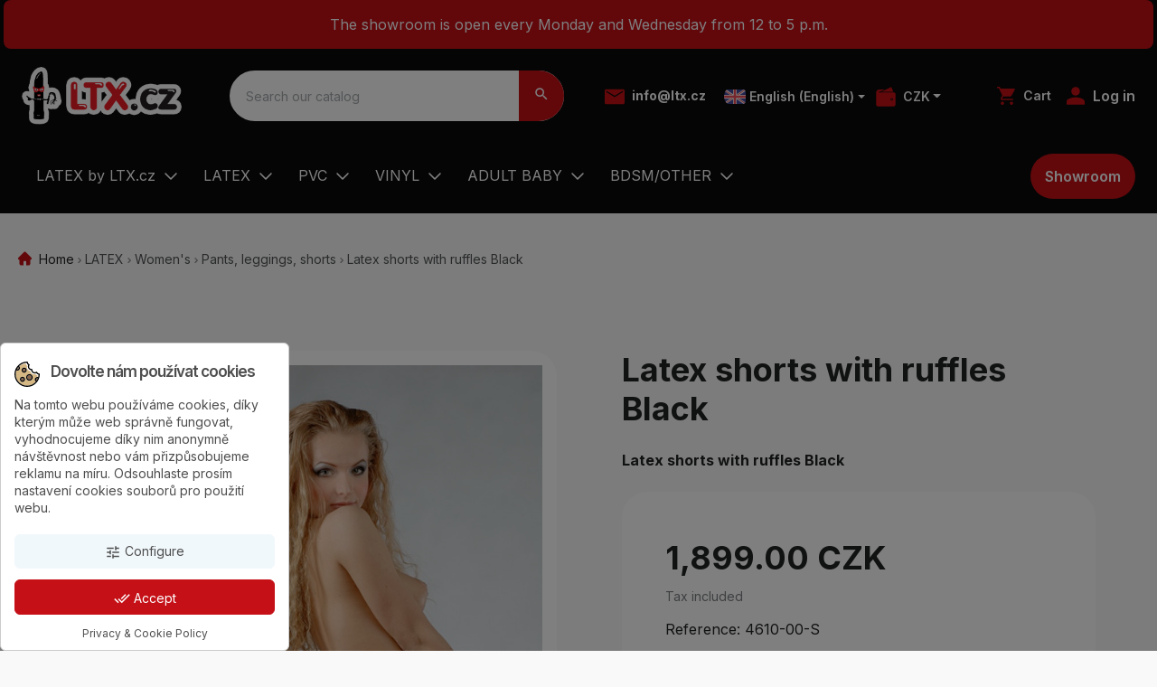

--- FILE ---
content_type: text/html; charset=utf-8
request_url: https://www.ltx.cz/en/pants-leggings-shorts/2172-latexove-sortky-s-nabiranymi-nohavickami.html
body_size: 27658
content:
<!doctype html>
<html lang="en">

  <head>
    
      
	<link rel="preconnect" href="//fonts.gstatic.com/" crossorigin>
<link rel="preconnect" href="//ajax.googleapis.com" crossorigin>
<script type="text/javascript">
    WebFontConfig = {
        google: { families: [ 'Manrope:200,300,400,500,600,700,800' ] }
    };
    (function() {
        var wf = document.createElement('script');
        wf.src = 'https://ajax.googleapis.com/ajax/libs/webfont/1/webfont.js';
        wf.type = 'text/javascript';
        wf.async = 'true';
        var s = document.getElementsByTagName('script')[0];
        s.parentNode.insertBefore(wf, s);
    })(); </script>


	<meta charset="utf-8">


	<meta http-equiv="x-ua-compatible" content="ie=edge">



	<title>Latexové šortky s nabíranými nohavičkami černé</title>
	<meta name="robots" content="noindex, nofollow">
	<meta name="description" content="Latexové šortky s nabíranými nohavičkami černé">
	<meta name="keywords" content="">
			
			<link rel="canonical" href="https://www.ltx.cz/en/pants-leggings-shorts/2172-latexove-sortky-s-nabiranymi-nohavickami.html">
		
									<link rel="alternate" href="https://www.ltx.cz/cs/kalhoty-leginy-kratasy-2/2172-latexove-sortky-s-nabiranymi-nohavickami.html" hreflang="cs-CZ">
							<link rel="alternate" href="https://www.ltx.cz/en/pants-leggings-shorts/2172-latexove-sortky-s-nabiranymi-nohavickami.html" hreflang="en-us">
						
	
<meta property="og:title" content="Latexové šortky s nabíranými nohavičkami černé"/>
<meta property="og:description" content="Latexové šortky s nabíranými nohavičkami černé"/>
<meta property="og:type" content="website"/>
<meta property="og:url" content="https://www.ltx.cz/en/pants-leggings-shorts/2172-latexove-sortky-s-nabiranymi-nohavickami.html"/>
<meta property="og:site_name" content="LTX"/>

  <meta property="og:type" content="product"/>
            <meta property="og:image" content="https://www.ltx.cz/12873-large_default/latexove-sortky-s-nabiranymi-nohavickami.jpg"/>
          <meta property="og:image" content="https://www.ltx.cz/12874-large_default/latexove-sortky-s-nabiranymi-nohavickami.jpg"/>
          <meta property="og:image" content="https://www.ltx.cz/12875-large_default/latexove-sortky-s-nabiranymi-nohavickami.jpg"/>
          <meta property="og:image" content="https://www.ltx.cz/12876-large_default/latexove-sortky-s-nabiranymi-nohavickami.jpg"/>
        <meta property="og:image:height" content="800"/>
    <meta property="og:image:width" content="800"/>

        <meta property="product:price:amount" content="1899" />
    <meta property="product:price:currency" content="CZK" />
          <meta property="og:availability" content="instock" />
<script type="application/ld+json">
{
    "@context" : "http://schema.org",
    "@type" : "Organization",
    "name" : "LTX",
    "url" : "https://www.ltx.cz/en/",
    "logo" : {
        "@type":"ImageObject",
        "url":"https://www.ltx.czhttps://www.ltx.cz/img/logo-1693555832.jpg"
    }
}

</script>

<script type="application/ld+json">
{
    "@context":"http://schema.org",
    "@type":"WebPage",
    "isPartOf": {
        "@type":"WebSite",
        "url":  "https://www.ltx.cz/en/",
        "name": "LTX"
    },
    "name": "Latexové šortky s nabíranými nohavičkami černé",
    "url":  "https://www.ltx.cz/en/pants-leggings-shorts/2172-latexove-sortky-s-nabiranymi-nohavickami.html"
}


</script>
    <script type="application/ld+json">
    {
    "@context": "http://schema.org/",
    "@type": "Product",
    "name": "Latex shorts with ruffles Black",
    "description": "Latexové šortky s nabíranými nohavičkami černé",
    "category": "Pants, leggings, shorts",
    "image" :"https://www.ltx.cz/12873-home_default/latexove-sortky-s-nabiranymi-nohavickami.jpg",    "sku": "4610-00-S",          "mpn": "4610-00-S",
        "brand": {
        "@type": "Thing",
        "name": "LTX"
    },                  "offers": {
        "@type": "Offer",
        "priceCurrency": "CZK",
        "name": "Latex shorts with ruffles Black",
        "price": "1899",
        "url": "https://www.ltx.cz/en/pants-leggings-shorts/2172-5989015-latexove-sortky-s-nabiranymi-nohavickami.html#/853-size-m",
        "priceValidUntil": "2025-12-22",
                "image": ["https://www.ltx.cz/12873-large_default/latexove-sortky-s-nabiranymi-nohavickami.jpg","https://www.ltx.cz/12874-large_default/latexove-sortky-s-nabiranymi-nohavickami.jpg","https://www.ltx.cz/12875-large_default/latexove-sortky-s-nabiranymi-nohavickami.jpg","https://www.ltx.cz/12876-large_default/latexove-sortky-s-nabiranymi-nohavickami.jpg"],
                          "mpn": "4610-00-S",
                "sku": "4610-00-S",
                                                "availability": "http://schema.org/InStock",
        "seller": {
            "@type": "Organization",
            "name": "LTX"
        }
    }
    
}


    </script>
<script type="application/ld+json">
    {
    "@context": "https://schema.org",
    "@type": "BreadcrumbList",
    "itemListElement": [
        {
    "@type": "ListItem",
    "position": 1,
    "name": "Home",
    "item": "https://www.ltx.cz/en/"
    },        {
    "@type": "ListItem",
    "position": 2,
    "name": "LATEX",
    "item": "https://www.ltx.cz/en/589-latex"
    },        {
    "@type": "ListItem",
    "position": 3,
    "name": "Women&#039;s",
    "item": "https://www.ltx.cz/en/624-women-s"
    },        {
    "@type": "ListItem",
    "position": 4,
    "name": "Pants, leggings, shorts",
    "item": "https://www.ltx.cz/en/602-pants-leggings-shorts"
    },        {
    "@type": "ListItem",
    "position": 5,
    "name": "Latex shorts with ruffles Black",
    "item": "https://www.ltx.cz/en/pants-leggings-shorts/2172-latexove-sortky-s-nabiranymi-nohavickami.html"
    }    ]
    }
    </script>

	



	<meta name="viewport" content="width=device-width, initial-scale=1">



	<link rel="icon" type="image/vnd.microsoft.icon" href="https://www.ltx.cz/img/favicon.ico?1696422587">
	<link rel="shortcut icon" type="image/x-icon" href="https://www.ltx.cz/img/favicon.ico?1696422587">



	  <link rel="stylesheet" href="https://www.ltx.cz/modules/dm_historyprice/views/css/dm_historyprice_17.css" type="text/css" media="all">
  <link rel="stylesheet" href="https://www.ltx.cz/themes/4ws-extra-theme-v2/assets/css/theme.css" type="text/css" media="all">
  <link rel="stylesheet" href="/modules/packetery/views/css/front.css?v=2.1.19" type="text/css" media="all">
  <link rel="stylesheet" href="https://www.ltx.cz/themes/4ws-extra-theme-v2/modules/cookiesplus/views/css/cookiesplus.css" type="text/css" media="all">
  <link rel="stylesheet" href="https://www.ltx.cz/themes/4ws-extra-theme-v2/modules/smartblog/css/smartblogstyle.css" type="text/css" media="all">
  <link rel="stylesheet" href="https://www.ltx.cz/modules/cashondeliveryplus/views/css/codplusfront.css" type="text/css" media="all">
  <link rel="stylesheet" href="https://www.ltx.cz/themes/4ws-extra-theme-v2/modules/posmegamenu//views/css/front.css" type="text/css" media="all">
  <link rel="stylesheet" href="https://www.ltx.cz/modules/posmegamenu/views/css/posmegamenu_s_1.css" type="text/css" media="all">
  <link rel="stylesheet" href="https://www.ltx.cz/modules/spcustomhtml/views/css/style.css" type="text/css" media="all">
  <link rel="stylesheet" href="https://www.ltx.cz/js/jquery/ui/themes/base/minified/jquery-ui.min.css" type="text/css" media="all">
  <link rel="stylesheet" href="https://www.ltx.cz/js/jquery/ui/themes/base/minified/jquery.ui.theme.min.css" type="text/css" media="all">
  <link rel="stylesheet" href="https://www.ltx.cz/themes/4ws-extra-theme-v2/assets/css/custom.css" type="text/css" media="all">



	

  <script type="text/javascript">
        var dm_historyprice_ajax_url = "https:\/\/www.ltx.cz\/modules\/dm_historyprice\/dm_historyprice_ajax.php";
        var dm_historyprice_color_background = "#084f94";
        var dm_historyprice_color_line = "#000000";
        var dm_historyprice_color_point = "#ff0000";
        var dm_historyprice_currency_iso_code = "CZK";
        var dm_historyprice_decimals = 2;
        var dm_historyprice_id_product = 2172;
        var dm_historyprice_name = "Prodejn\u00ed cena";
        var dm_historyprice_name_base = "Z\u00e1kladn\u00ed cena bez slevy";
        var dm_historyprice_numbers_combination = "2";
        var prestashop = {"cart":{"products":[],"totals":{"total":{"type":"total","label":"Total","amount":0,"value":"0.00\u00a0CZK"},"total_including_tax":{"type":"total","label":"Total (tax incl.)","amount":0,"value":"0.00\u00a0CZK"},"total_excluding_tax":{"type":"total","label":"Total (tax excl.)","amount":0,"value":"0.00\u00a0CZK"}},"subtotals":{"products":{"type":"products","label":"Subtotal","amount":0,"value":"0.00\u00a0CZK"},"discounts":null,"shipping":{"type":"shipping","label":"Shipping","amount":0,"value":""},"tax":null},"products_count":0,"summary_string":"0 items","vouchers":{"allowed":1,"added":[]},"discounts":[],"minimalPurchase":0,"minimalPurchaseRequired":""},"currency":{"id":1,"name":"Czech Koruna","iso_code":"CZK","iso_code_num":"203","sign":"CZK"},"customer":{"lastname":null,"firstname":null,"email":null,"birthday":null,"newsletter":null,"newsletter_date_add":null,"optin":null,"website":null,"company":null,"siret":null,"ape":null,"is_logged":false,"gender":{"type":null,"name":null},"addresses":[]},"language":{"name":"English (English)","iso_code":"en","locale":"en-US","language_code":"en-us","is_rtl":"0","date_format_lite":"m\/d\/Y","date_format_full":"m\/d\/Y H:i:s","id":2},"page":{"title":"","canonical":"https:\/\/www.ltx.cz\/en\/pants-leggings-shorts\/2172-latexove-sortky-s-nabiranymi-nohavickami.html","meta":{"title":"Latexov\u00e9 \u0161ortky s nab\u00edran\u00fdmi nohavi\u010dkami \u010dern\u00e9","description":"Latexov\u00e9 \u0161ortky s nab\u00edran\u00fdmi nohavi\u010dkami \u010dern\u00e9","keywords":"","robots":"index"},"page_name":"product","body_classes":{"lang-en":true,"lang-rtl":false,"country-CZ":true,"currency-CZK":true,"layout-full-width":true,"page-product":true,"tax-display-enabled":true,"product-id-2172":true,"product-Latex shorts with ruffles Black":true,"product-id-category-602":true,"product-id-manufacturer-0":true,"product-id-supplier-0":true,"product-available-for-order":true},"admin_notifications":[]},"shop":{"name":"LTX","logo":"https:\/\/www.ltx.cz\/img\/logo-1693555832.jpg","stores_icon":"https:\/\/www.ltx.cz\/img\/logo_stores.png","favicon":"https:\/\/www.ltx.cz\/img\/favicon.ico"},"urls":{"base_url":"https:\/\/www.ltx.cz\/","current_url":"https:\/\/www.ltx.cz\/en\/pants-leggings-shorts\/2172-latexove-sortky-s-nabiranymi-nohavickami.html","shop_domain_url":"https:\/\/www.ltx.cz","img_ps_url":"https:\/\/www.ltx.cz\/img\/","img_cat_url":"https:\/\/www.ltx.cz\/img\/c\/","img_lang_url":"https:\/\/www.ltx.cz\/img\/l\/","img_prod_url":"https:\/\/www.ltx.cz\/img\/p\/","img_manu_url":"https:\/\/www.ltx.cz\/img\/m\/","img_sup_url":"https:\/\/www.ltx.cz\/img\/su\/","img_ship_url":"https:\/\/www.ltx.cz\/img\/s\/","img_store_url":"https:\/\/www.ltx.cz\/img\/st\/","img_col_url":"https:\/\/www.ltx.cz\/img\/co\/","img_url":"https:\/\/www.ltx.cz\/themes\/4ws-extra-theme-v2\/assets\/img\/","css_url":"https:\/\/www.ltx.cz\/themes\/4ws-extra-theme-v2\/assets\/css\/","js_url":"https:\/\/www.ltx.cz\/themes\/4ws-extra-theme-v2\/assets\/js\/","pic_url":"https:\/\/www.ltx.cz\/upload\/","pages":{"address":"https:\/\/www.ltx.cz\/en\/address","addresses":"https:\/\/www.ltx.cz\/en\/addresses","authentication":"https:\/\/www.ltx.cz\/en\/login","cart":"https:\/\/www.ltx.cz\/en\/cart","category":"https:\/\/www.ltx.cz\/en\/index.php?controller=category","cms":"https:\/\/www.ltx.cz\/en\/index.php?controller=cms","contact":"https:\/\/www.ltx.cz\/en\/contact-us","discount":"https:\/\/www.ltx.cz\/en\/prices-drop","guest_tracking":"https:\/\/www.ltx.cz\/en\/guest-tracking","history":"https:\/\/www.ltx.cz\/en\/order-history","identity":"https:\/\/www.ltx.cz\/en\/identity","index":"https:\/\/www.ltx.cz\/en\/","my_account":"https:\/\/www.ltx.cz\/en\/my-account","order_confirmation":"https:\/\/www.ltx.cz\/en\/order-confirmation","order_detail":"https:\/\/www.ltx.cz\/en\/index.php?controller=order-detail","order_follow":"https:\/\/www.ltx.cz\/en\/order-follow","order":"https:\/\/www.ltx.cz\/en\/order","order_return":"https:\/\/www.ltx.cz\/en\/index.php?controller=order-return","order_slip":"https:\/\/www.ltx.cz\/en\/credit-slip","pagenotfound":"https:\/\/www.ltx.cz\/en\/404-page-not-found","password":"https:\/\/www.ltx.cz\/en\/forgot-your-password","pdf_invoice":"https:\/\/www.ltx.cz\/en\/index.php?controller=pdf-invoice","pdf_order_return":"https:\/\/www.ltx.cz\/en\/index.php?controller=pdf-order-return","pdf_order_slip":"https:\/\/www.ltx.cz\/en\/index.php?controller=pdf-order-slip","prices_drop":"https:\/\/www.ltx.cz\/en\/discounted-goods","product":"https:\/\/www.ltx.cz\/en\/index.php?controller=product","search":"https:\/\/www.ltx.cz\/en\/search","sitemap":"https:\/\/www.ltx.cz\/en\/sitemap","stores":"https:\/\/www.ltx.cz\/en\/stores","supplier":"https:\/\/www.ltx.cz\/en\/supplier","register":"https:\/\/www.ltx.cz\/en\/login?create_account=1","order_login":"https:\/\/www.ltx.cz\/en\/order?login=1"},"alternative_langs":{"cs-CZ":"https:\/\/www.ltx.cz\/cs\/kalhoty-leginy-kratasy-2\/2172-latexove-sortky-s-nabiranymi-nohavickami.html","en-us":"https:\/\/www.ltx.cz\/en\/pants-leggings-shorts\/2172-latexove-sortky-s-nabiranymi-nohavickami.html"},"theme_assets":"\/themes\/4ws-extra-theme-v2\/assets\/","actions":{"logout":"https:\/\/www.ltx.cz\/en\/?mylogout="},"no_picture_image":{"bySize":{"cart_default":{"url":"https:\/\/www.ltx.cz\/img\/p\/en-default-cart_default.jpg","width":125,"height":125},"small_default":{"url":"https:\/\/www.ltx.cz\/img\/p\/en-default-small_default.jpg","width":158,"height":158},"pdt_180":{"url":"https:\/\/www.ltx.cz\/img\/p\/en-default-pdt_180.jpg","width":180,"height":180},"pdt_300":{"url":"https:\/\/www.ltx.cz\/img\/p\/en-default-pdt_300.jpg","width":300,"height":300},"home_default":{"url":"https:\/\/www.ltx.cz\/img\/p\/en-default-home_default.jpg","width":360,"height":360},"pdt_360":{"url":"https:\/\/www.ltx.cz\/img\/p\/en-default-pdt_360.jpg","width":360,"height":360},"medium_default":{"url":"https:\/\/www.ltx.cz\/img\/p\/en-default-medium_default.jpg","width":452,"height":452},"pdt_540":{"url":"https:\/\/www.ltx.cz\/img\/p\/en-default-pdt_540.jpg","width":540,"height":540},"large_default":{"url":"https:\/\/www.ltx.cz\/img\/p\/en-default-large_default.jpg","width":800,"height":800}},"small":{"url":"https:\/\/www.ltx.cz\/img\/p\/en-default-cart_default.jpg","width":125,"height":125},"medium":{"url":"https:\/\/www.ltx.cz\/img\/p\/en-default-home_default.jpg","width":360,"height":360},"large":{"url":"https:\/\/www.ltx.cz\/img\/p\/en-default-large_default.jpg","width":800,"height":800},"legend":""}},"configuration":{"display_taxes_label":true,"display_prices_tax_incl":true,"is_catalog":false,"show_prices":true,"opt_in":{"partner":true},"quantity_discount":{"type":"discount","label":"Unit discount"},"voucher_enabled":1,"return_enabled":0},"field_required":[],"breadcrumb":{"links":[{"title":"Home","url":"https:\/\/www.ltx.cz\/en\/"},{"title":"LATEX","url":"https:\/\/www.ltx.cz\/en\/589-latex"},{"title":"Women's","url":"https:\/\/www.ltx.cz\/en\/624-women-s"},{"title":"Pants, leggings, shorts","url":"https:\/\/www.ltx.cz\/en\/602-pants-leggings-shorts"},{"title":"Latex shorts with ruffles Black","url":"https:\/\/www.ltx.cz\/en\/pants-leggings-shorts\/2172-latexove-sortky-s-nabiranymi-nohavickami.html"}],"count":5},"link":{"protocol_link":"https:\/\/","protocol_content":"https:\/\/"},"time":1765137793,"static_token":"4b27aae4f17c999dda2ca22538132c1e","token":"734419f4d1fdb123985c110c36eea9ac","debug":false};
        var prestashopFacebookAjaxController = "https:\/\/www.ltx.cz\/en\/module\/ps_facebook\/Ajax";
      </script>





	<style>
            div#cookiesplus-modal,
        #cookiesplus-modal > div,
        #cookiesplus-modal p {
            background-color: #FFFFFF !important;
        }
    
            #cookiesplus-modal > div,
        #cookiesplus-modal p {
            color: #4e4e4e !important;
        }
    
            #cookiesplus-modal .cookiesplus-accept {
            background-color: #c51017 !important;
        }
    
            #cookiesplus-modal .cookiesplus-accept {
            border: 1px solid #c51017 !important;
        }
    

            #cookiesplus-modal .cookiesplus-accept {
            color: #FFFFFF !important;
        }
    
            #cookiesplus-modal .cookiesplus-accept {
            font-size: 14px !important;
        }
    
    
            #cookiesplus-modal .cookiesplus-more-information {
            background-color: #f1f8fb !important;
        }
    
            #cookiesplus-modal .cookiesplus-more-information {
            border: 1px solid #f1f8fb !important;
        }
    
            #cookiesplus-modal .cookiesplus-more-information {
            color: #4e4e4e !important;
        }
    
            #cookiesplus-modal .cookiesplus-more-information {
            font-size: 14px !important;
        }
    
    
            #cookiesplus-modal .cookiesplus-reject {
            background-color: #FFFFFF !important;
        }
    
            #cookiesplus-modal .cookiesplus-reject {
            border: 1px solid #7A7A7A !important;
        }
    
            #cookiesplus-modal .cookiesplus-reject {
            color: #000 !important;
        }
    
            #cookiesplus-modal .cookiesplus-reject {
            font-size: 14px !important;
        }
    
    
            #cookiesplus-modal .cookiesplus-save:not([disabled]) {
            background-color: #FFFFFF !important;
        }
    
            #cookiesplus-modal .cookiesplus-save:not([disabled]) {
            border: 1px solid #7A7A7A !important;
        }
    
            #cookiesplus-modal .cookiesplus-save:not([disabled]) {
            color: #000 !important;
        }
    
            #cookiesplus-modal .cookiesplus-save {
            font-size: 14px !important;
        }
    
    
    
    #cookiesplus-tab {
                                    bottom: 0;
                left: 0;
                    
        
            }
</style>
<script data-keepinline='true'>
    window.dataLayer = window.dataLayer || [];
    function gtag() { dataLayer.push(arguments); }

    gtag('consent', 'default', {
        'ad_storage' : 'denied',
                'ad_user_data' : 'denied',
        'ad_personalization' : 'denied',
        'analytics_storage' : 'denied',
        'functionality_storage' : 'denied',
        'personalization_storage' : 'denied',
        'security_storage' : 'denied',
        'wait_for_update' : 1000
    });

    gtag('set', 'url_passthrough', false);
    gtag('set', 'ads_data_redaction', true);
</script>
  <link rel="prefetch" href="https://www.paypal.com/sdk/js?client-id=AXjYFXWyb4xJCErTUDiFkzL0Ulnn-bMm4fal4G-1nQXQ1ZQxp06fOuE7naKUXGkq2TZpYSiI9xXbs4eo&amp;merchant-id=0&amp;currency=CZK&amp;intent=capture&amp;commit=false&amp;vault=false&amp;integration-date=2022-14-06&amp;enable-funding=paylater&amp;components=marks,funding-eligibility" as="script">
<script id="hookDisplayHeader_80_7ec13b8892"></script>
<script>
    var hookModuleData = [];
    hookModuleData['id_module'] = '80';
    hookModuleData['location'] = '#hookDisplayHeader_80_7ec13b8892';
    hookModuleData['finalities'] = "3";
    hookModuleData['script'] = "\n  <script type=\"text\/javascript\">\n    (window.gaDevIds=window.gaDevIds||[]).push('d6YPbH');\n    (function(i,s,o,g,r,a,m){i['GoogleAnalyticsObject']=r;i[r]=i[r]||function(){\n      (i[r].q=i[r].q||[]).push(arguments)},i[r].l=1*new Date();a=s.createElement(o),\n      m=s.getElementsByTagName(o)[0];a.async=1;a.src=g;m.parentNode.insertBefore(a,m)\n    })(window,document,'script','https:\/\/www.google-analytics.com\/analytics.js','ga');\n\n          ga('create', 'UA-46208561-1', 'auto');\n                      ga('send', 'pageview');\n        ga('require', 'ec');\n  <\/script>\n\n <script type=\"text\/javascript\">\n            \n        document.addEventListener('DOMContentLoaded', function() {\n            if (typeof GoogleAnalyticEnhancedECommerce !== 'undefined') {\n                var MBG = GoogleAnalyticEnhancedECommerce;\n                MBG.setCurrency('CZK');\n                MBG.add({\"id\":1912,\"name\":\"plenka-pro-velke-deti-detskym-potiskem\",\"category\":\"diapers-for-adults\",\"brand\":\"\",\"variant\":\"\",\"type\":\"typical\",\"position\":\"0\",\"quantity\":1,\"list\":\"product\",\"url\":\"https%3A%2F%2Fwww.ltx.cz%2Fen%2Fdiapers-for-adults%2F1912-plenka-pro-velke-deti-detskym-potiskem.html\",\"price\":185},'',true);MBG.add({\"id\":1918,\"name\":\"butt-plug\",\"category\":\"erotic\",\"brand\":\"\",\"variant\":\"\",\"type\":\"typical\",\"position\":1,\"quantity\":1,\"list\":\"product\",\"url\":\"https%3A%2F%2Fwww.ltx.cz%2Fen%2Ferotic%2F1918-analni-kolik-s-plochym-madlem.html\",\"price\":399},'',true);MBG.add({\"id\":1919,\"name\":\"ball-gag\",\"category\":\"erotic\",\"brand\":\"\",\"variant\":\"\",\"type\":\"typical\",\"position\":2,\"quantity\":1,\"list\":\"product\",\"url\":\"https%3A%2F%2Fwww.ltx.cz%2Fen%2Ferotic%2F1919-roubik-s-kulickou-ball-gag.html\",\"price\":399},'',true);MBG.add({\"id\":1920,\"name\":\"anal-beads\",\"category\":\"erotic\",\"brand\":\"\",\"variant\":\"\",\"type\":\"typical\",\"position\":3,\"quantity\":1,\"list\":\"product\",\"url\":\"https%3A%2F%2Fwww.ltx.cz%2Fen%2Ferotic%2F1920-analni-kolik-srdicko.html\",\"price\":499},'',true);MBG.add({\"id\":1921,\"name\":\"vinyl-head-harness-purple\",\"category\":\"erotic\",\"brand\":\"\",\"variant\":\"\",\"type\":\"typical\",\"position\":4,\"quantity\":1,\"list\":\"product\",\"url\":\"https%3A%2F%2Fwww.ltx.cz%2Fen%2Ferotic%2F1921-leskly-postroj-na-hlavu.html\",\"price\":499},'',true);MBG.add({\"id\":1923,\"name\":\"pvc-dvoubarevne-kalhotky\",\"category\":\"pvc-panties\",\"brand\":\"\",\"variant\":\"\",\"type\":\"typical\",\"position\":5,\"quantity\":1,\"list\":\"product\",\"url\":\"https%3A%2F%2Fwww.ltx.cz%2Fen%2Fpvc-panties%2F1923-pvc-dvoubarevne-kalhotky.html\",\"price\":599},'',true);MBG.add({\"id\":1924,\"name\":\"silicone-ultra-shine-spray-pjur\",\"category\":\"maintenance\",\"brand\":\"\",\"variant\":\"\",\"type\":\"typical\",\"position\":6,\"quantity\":1,\"list\":\"product\",\"url\":\"https%3A%2F%2Fwww.ltx.cz%2Fen%2Fmaintenance%2F1924-lesk-ve-spreji-pjur-vhodny-pro-latex-827160106003+.html\",\"price\":599},'',true);MBG.add({\"id\":1926,\"name\":\"vinyl-catwoman-mask-black\",\"category\":\"masks\",\"brand\":\"\",\"variant\":\"\",\"type\":\"typical\",\"position\":7,\"quantity\":1,\"list\":\"product\",\"url\":\"https%3A%2F%2Fwww.ltx.cz%2Fen%2Fmasks%2F1926-lakova-cat-woman-maska.html\",\"price\":699},'',true);MBG.addProductClick({\"id\":1912,\"name\":\"plenka-pro-velke-deti-detskym-potiskem\",\"category\":\"diapers-for-adults\",\"brand\":\"\",\"variant\":\"\",\"type\":\"typical\",\"position\":\"0\",\"quantity\":1,\"list\":\"product\",\"url\":\"https%3A%2F%2Fwww.ltx.cz%2Fen%2Fdiapers-for-adults%2F1912-plenka-pro-velke-deti-detskym-potiskem.html\",\"price\":185});MBG.addProductClick({\"id\":1918,\"name\":\"butt-plug\",\"category\":\"erotic\",\"brand\":\"\",\"variant\":\"\",\"type\":\"typical\",\"position\":1,\"quantity\":1,\"list\":\"product\",\"url\":\"https%3A%2F%2Fwww.ltx.cz%2Fen%2Ferotic%2F1918-analni-kolik-s-plochym-madlem.html\",\"price\":399});MBG.addProductClick({\"id\":1919,\"name\":\"ball-gag\",\"category\":\"erotic\",\"brand\":\"\",\"variant\":\"\",\"type\":\"typical\",\"position\":2,\"quantity\":1,\"list\":\"product\",\"url\":\"https%3A%2F%2Fwww.ltx.cz%2Fen%2Ferotic%2F1919-roubik-s-kulickou-ball-gag.html\",\"price\":399});MBG.addProductClick({\"id\":1920,\"name\":\"anal-beads\",\"category\":\"erotic\",\"brand\":\"\",\"variant\":\"\",\"type\":\"typical\",\"position\":3,\"quantity\":1,\"list\":\"product\",\"url\":\"https%3A%2F%2Fwww.ltx.cz%2Fen%2Ferotic%2F1920-analni-kolik-srdicko.html\",\"price\":499});MBG.addProductClick({\"id\":1921,\"name\":\"vinyl-head-harness-purple\",\"category\":\"erotic\",\"brand\":\"\",\"variant\":\"\",\"type\":\"typical\",\"position\":4,\"quantity\":1,\"list\":\"product\",\"url\":\"https%3A%2F%2Fwww.ltx.cz%2Fen%2Ferotic%2F1921-leskly-postroj-na-hlavu.html\",\"price\":499});MBG.addProductClick({\"id\":1923,\"name\":\"pvc-dvoubarevne-kalhotky\",\"category\":\"pvc-panties\",\"brand\":\"\",\"variant\":\"\",\"type\":\"typical\",\"position\":5,\"quantity\":1,\"list\":\"product\",\"url\":\"https%3A%2F%2Fwww.ltx.cz%2Fen%2Fpvc-panties%2F1923-pvc-dvoubarevne-kalhotky.html\",\"price\":599});MBG.addProductClick({\"id\":1924,\"name\":\"silicone-ultra-shine-spray-pjur\",\"category\":\"maintenance\",\"brand\":\"\",\"variant\":\"\",\"type\":\"typical\",\"position\":6,\"quantity\":1,\"list\":\"product\",\"url\":\"https%3A%2F%2Fwww.ltx.cz%2Fen%2Fmaintenance%2F1924-lesk-ve-spreji-pjur-vhodny-pro-latex-827160106003+.html\",\"price\":599});MBG.addProductClick({\"id\":1926,\"name\":\"vinyl-catwoman-mask-black\",\"category\":\"masks\",\"brand\":\"\",\"variant\":\"\",\"type\":\"typical\",\"position\":7,\"quantity\":1,\"list\":\"product\",\"url\":\"https%3A%2F%2Fwww.ltx.cz%2Fen%2Fmasks%2F1926-lakova-cat-woman-maska.html\",\"price\":699});\n            }\n        });\n        \n    <\/script>\n";
    hookModuleData['js'] = ["\/modules\/ps_googleanalytics\/views\/js\/GoogleAnalyticActionLib.js"];
    hookModuleData['css'] = [];
    var cookiesPlusBlockedScripts = cookiesPlusBlockedScripts || [];
    cookiesPlusBlockedScripts.push(hookModuleData);
    var hookModuleData = [];
</script>



    
  </head>

  <body id="product" class="lang-en country-cz currency-czk layout-full-width page-product tax-display-enabled product-id-2172 product-latex-shorts-with-ruffles-black product-id-category-602 product-id-manufacturer-0 product-id-supplier-0 product-available-for-order">

    
      
    

    
          
    
    
      

    
        <header class="header-top">
        <div class="header-info-banner">    								
									<div class="sp_customhtml_1_17651377931680743910
			top-banner spcustom_html">
													<p class="m-1 p-3 text-center">The showroom is open every Monday and Wednesday from 12 to 5 p.m.</p>
							</div>
		    </div>
                <div
            class="header-main-content l-wrapper position-relative d-flex justify-content-between align-items-center px-3 px-md-4">
            <a href="https://www.ltx.cz/" class="header__logo header-top__col mr-2">
                <img class="logo img-fluid" src="https://www.ltx.cz/img/logo-1693555832.jpg" alt="LTX" title="" width="210" height="47">
            </a>

            <!-- Block search module TOP -->
<div id="search_widget" class="search-widget w-100" data-search-controller-url="//www.ltx.cz/en/search">
	<form method="get" action="//www.ltx.cz/en/search" class="position-relative">
		<input type="hidden" name="controller" value="search">
		<input type="text" name="s" value="" placeholder="Search our catalog" class="h-100 w-100 p-3" aria-label="Search">
		<button type="submit" width="40" class="position-absolute h-100 px-3 border-0 bg-secondary">
			<i class="material-icons search text-white">&#xE8B6;</i>
      <span class="d-none">Search</span>
		</button>
	</form>
</div>


<!-- /Block search module TOP -->

            <div class="header-contact fs-sm d-flex mr-2 text-white">
                    <div class="mr-2 d-none d-sm-flex align-items-center">
                        <div class="mr-2"><svg width="22" height="22" viewBox="0 0 16 13"
                                xmlns="http://www.w3.org/2000/svg">
                                <path class="icon"
                                    d="M1.2 12.5C0.88 12.5 0.6 12.3875 0.36 12.1625C0.12 11.9375 0 11.675 0 11.375V1.625C0 1.325 0.12 1.0625 0.36 0.8375C0.6 0.6125 0.88 0.5 1.2 0.5H14.8C15.12 0.5 15.4 0.6125 15.64 0.8375C15.88 1.0625 16 1.325 16 1.625V11.375C16 11.675 15.88 11.9375 15.64 12.1625C15.4 12.3875 15.12 12.5 14.8 12.5H1.2ZM8 6.8375L14.8 2.65625V1.625L8 5.7125L1.2 1.625V2.65625L8 6.8375Z" />
                            </svg>
                        </div>
                        <div>
                                                        <a class="mr-2 my-2 fw-bold" href="mailto:info@ltx.cz">info@ltx.cz</a>
                        </div>
                    </div>
                    <div id="" class="header-nav__round-icon mr-2 mx-1 fs-sm sm-rad d-flex align-items-center">
  <div class="language-selector-wrapper">
        <div class="language-selector dropdown js-dropdown">
      <button data-toggle="dropdown" class="btn btn-sm dropdown-toggle p-0 text-white" aria-haspopup="true"
        aria-expanded="false" aria-label="Language dropdown">
         <img src="https://www.ltx.cz/themes/4ws-extra-theme-v2/assets/img/en.svg" title="en" alt="en" width="24" height="24" class="mr-1"/>
                       
        
                <span
          class="d-none d-xl-inline fw-med text-white">English (English)</span>
      </button>
      <div class="dropdown-menu p-0 py-2 overflow-hidden" aria-labelledby="language-selector-label">
                  <a href="https://www.ltx.cz/cs/kalhoty-leginy-kratasy-2/2172-latexove-sortky-s-nabiranymi-nohavickami.html"
            class="dropdown-item small"
            data-iso-code="cs">Čeština</a>
                  <a href="https://www.ltx.cz/en/pants-leggings-shorts/2172-latexove-sortky-s-nabiranymi-nohavickami.html"
            class="dropdown-item small active"
            data-iso-code="en">English</a>
              </div>
    </div>
  </div>
</div>
<div id="_desktop_currency_selector" class="header-nav__round-icon mr-2 mx-1 fw-med fs-sm d-none d-lg-block">
    
    <div class="currency-selector dropdown js-dropdown">
    <svg class="icon mr-1" height="22" viewBox="0 0 64 64" width="22" xmlns="http://www.w3.org/2000/svg"><g id="wallet_money"><path d="m51 38.5c-1.1 0-2 .9-2 2s.9 2 2 2 2-.9 2-2-.9-2-2-2zm0 0c-1.1 0-2 .9-2 2s.9 2 2 2 2-.9 2-2-.9-2-2-2zm0 0c-1.1 0-2 .9-2 2s.9 2 2 2 2-.9 2-2-.9-2-2-2zm7-20.5h-48c-.55 0-1-.45-1-1s.45-1 1-1h3.25l14.44-7h-17.69c-4.96 0-9 4.04-9 9v40c0 2.76 2.24 5 5 5h52c2.76 0 5-2.24 5-5v-35c0-2.76-2.24-5-5-5zm-7 26.5c-2.21 0-4-1.79-4-4s1.79-4 4-4 4 1.79 4 4-1.79 4-4 4zm0-6c-1.1 0-2 .9-2 2s.9 2 2 2 2-.9 2-2-.9-2-2-2zm0 0c-1.1 0-2 .9-2 2s.9 2 2 2 2-.9 2-2-.9-2-2-2zm5.22-22.5h-38.39l30.73-14.9c.25-.12.53-.13.79-.04.25.1.46.29.57.54z"/></g></svg>
                    <button data-target="#" data-toggle="dropdown" class="btn btn-sm dropdown-toggle fw-med p-0" aria-haspopup="true" aria-expanded="false" aria-label="Currency dropdown">
            CZK
        </button>
        <div class="dropdown-menu dropdown-menu-right p-0 py-2" aria-labelledby="currency-selector-label">
                                <a title="Czech Koruna" rel="nofollow" href="https://www.ltx.cz/en/pants-leggings-shorts/2172-latexove-sortky-s-nabiranymi-nohavickami.html?SubmitCurrency=1&amp;id_currency=1" class="dropdown-item small">CZK</a>
                                <a title="Euro" rel="nofollow" href="https://www.ltx.cz/en/pants-leggings-shorts/2172-latexove-sortky-s-nabiranymi-nohavickami.html?SubmitCurrency=1&amp;id_currency=2" class="dropdown-item small">EUR</a>
                    </div>
    </div>
</div>


                                        

                </div>
            <div class="d-flex flex-wrap position-relative">
            <div id="mobile-search-btn" class="h-100 fw-med f-color sm-rad d-lg-none mr-3"><svg class="icon" width="18" height="18" version="1.1" xmlns="http://www.w3.org/2000/svg" xmlns:xlink="http://www.w3.org/1999/xlink" x="0px" y="0px"
            viewBox="0 0 118.783 118.783" style="enable-background:new 0 0 118.783 118.783;" xml:space="preserve">
           <path d="M115.97,101.597L88.661,74.286c4.64-7.387,7.333-16.118,7.333-25.488c0-26.509-21.49-47.996-47.998-47.996
               S0,22.289,0,48.798c0,26.51,21.487,47.995,47.996,47.995c10.197,0,19.642-3.188,27.414-8.605l26.984,26.986
               c1.875,1.873,4.333,2.806,6.788,2.806c2.458,0,4.913-0.933,6.791-2.806C119.72,111.423,119.72,105.347,115.97,101.597z
                M47.996,81.243c-17.917,0-32.443-14.525-32.443-32.443s14.526-32.444,32.443-32.444c17.918,0,32.443,14.526,32.443,32.444
               S65.914,81.243,47.996,81.243z"/>
       
       </svg>
       </div>
                <div class="blockcart mr-2 mr-sm-3 header__rightitem inactive"
    data-refresh-url="//www.ltx.cz/en/module/ps_shoppingcart/ajax">
    <div class="shopping-cart header-nav__round-icon h-100 cart-icon fw-med fs-sm text-white">
        <a rel="nofollow" href="//www.ltx.cz/en/cart?action=show" class="inner-cart u-link-body d-flex justify-content-center align-items-center w-100 h-100">
                        <span class="blockcart__count tiny fw-bold sm-rad bg-primary text-white p-1 px-2">0</span><svg class="icon mr-xl-2" width="22" height="20" viewBox="0 0 18 18" fill="none" xmlns="http://www.w3.org/2000/svg">
            <path d="M5.36631 18C4.91893 18 4.53755 17.8407 4.22215 17.5221C3.90676 17.2035 3.74906 16.8206 3.74906 16.3732C3.74906 15.9258 3.90835 15.5444 4.22693 15.229C4.54552 14.9136 4.9285 14.7559 5.37586 14.7559C5.82324 14.7559 6.20463 14.9152 6.52002 15.2338C6.83542 15.5524 6.99312 15.9354 6.99312 16.3827C6.99312 16.8301 6.83383 17.2115 6.51525 17.5269C6.19666 17.8423 5.81368 18 5.36631 18ZM14.3776 18C13.9302 18 13.5488 17.8407 13.2334 17.5221C12.918 17.2035 12.7603 16.8206 12.7603 16.3732C12.7603 15.9258 12.9196 15.5444 13.2382 15.229C13.5568 14.9136 13.9398 14.7559 14.3871 14.7559C14.8345 14.7559 15.2159 14.9152 15.5313 15.2338C15.8467 15.5524 16.0044 15.9354 16.0044 16.3827C16.0044 16.8301 15.8451 17.2115 15.5265 17.5269C15.2079 17.8423 14.8249 18 14.3776 18ZM3.52378 1.77972H16.7945C17.1394 1.77972 17.4018 1.93742 17.5818 2.25282C17.7617 2.56821 17.7616 2.8836 17.5814 3.199L14.54 8.67334C14.3748 8.9587 14.1604 9.18773 13.8967 9.36045C13.6329 9.53317 13.3443 9.61952 13.0307 9.61952H6.20463L4.94305 11.9625H16.0044V13.3141H5.14581C4.51502 13.3141 4.0607 13.1039 3.78285 12.6834C3.50501 12.2628 3.50876 11.7897 3.79412 11.2641L5.23592 8.60576L1.81164 1.35169H0.0544434V0H2.69024L3.52378 1.77972Z"/>
            </svg>
            
            
            Cart
        </a>
    </div>

    <div class="cart-preview">
        <div class="cart-content big-rad d-flex flex-column">
            <div class="cart-spinner removed d-flex justify-content-center align-items-center flex-grow-1">
                <div class="spinner-border text-secondary" role="status">
                    <span class="sr-only">Loading...</span>
                </div>
            </div>
                            <div class="cart-empty d-flex align-items-center">
                                        <svg xmlns="http://www.w3.org/2000/svg" width="24" height="24" viewBox="0 0 24 24" fill="none"
                        stroke="currentColor" stroke-width="1" stroke-linecap="round" stroke-linejoin="round"
                        class="feather feather-feather ml-3 mr-4">
                        <path d="M20.24 12.24a6 6 0 0 0-8.49-8.49L5 10.5V19h8.5z"></path>
                        <line x1="16" y1="8" x2="2" y2="22"></line>
                        <line x1="17.5" y1="15" x2="9" y2="15"></line>
                    </svg>
                    <div>
                        <p class="fw-med mb-1">Your shopping cart is currently empty.</p>
                        <span
                            class="small fs-color">Add products to cart.</span>
                    </div>
                </div>
                    </div>
    </div>

</div>
                <div class="user-info header__rightitem has-dropdown d-none d-sm-block">
            <div class="header-nav__round-icon h-100 cart-icon fw-med text-white">
            <a href="https://www.ltx.cz/en/my-account" class="u-link-body d-flex justify-content-center align-items-center w-100 h-100"
                title="Přihlaste se ke svému zákaznickému účtu" rel="nofollow">
                <svg class="icon mr-xl-2" width="22" height="20" viewBox="0 0 18 16" fill="none" xmlns="http://www.w3.org/2000/svg">
                    <path d="M8.96132 7.72947C7.82766 7.72947 6.90013 7.36876 6.17871 6.64734C5.45729 5.92593 5.09658 4.99839 5.09658 3.86473C5.09658 2.73108 5.45729 1.80354 6.17871 1.08213C6.90013 0.360709 7.82766 0 8.96132 0C10.095 0 11.0225 0.360709 11.7439 1.08213C12.4653 1.80354 12.8261 2.73108 12.8261 3.86473C12.8261 4.99839 12.4653 5.92593 11.7439 6.64734C11.0225 7.36876 10.095 7.72947 8.96132 7.72947ZM0.716553 16V13.5781C0.716553 12.9254 0.87973 12.3672 1.20609 11.9034C1.53244 11.4396 1.95327 11.0875 2.46857 10.847C3.6194 10.3317 4.72299 9.94525 5.77935 9.6876C6.83571 9.42995 7.89637 9.30113 8.96132 9.30113C10.0263 9.30113 11.0826 9.43425 12.1304 9.70048C13.1782 9.96672 14.2775 10.3489 15.4283 10.847C15.9608 11.0875 16.3902 11.4396 16.7166 11.9034C17.0429 12.3672 17.2061 12.9254 17.2061 13.5781V16H0.716553Z" />
                </svg>
                Log in

            </a>
        </div>
    
    <div class="dropdown-content-wrapper">
        <div class="dropdown-content big-rad p- p-lg-4">
                            <section class="login-form">

                    <form class="needs-validation" id="login-form"
                        action="https://www.ltx.cz/en/login?back=my-account" method="post" novalidate=""
                        autocomplete="false">
                        <section class="form-fields">
                            <input type="hidden" name="back" value="my-account">
                            <div class="form-group">
                                <label class="required" for="f-email_57350">
                                E-mail
                                </label>
                                <input class="form-control border-secondary border" name="email" type="email" value="" id="f-email_57350"
                                    required="" autocomplete="email">
                                <div class="invalid-feedback js-invalid-feedback-browser"></div>
                            </div>
                            <div class="form-group">
                                <label class="required" for="f-password_58781">
                                    Password
                                </label>
                                <div class="input-group js-parent-focus">
                                    <input class="form-control border-secondary border js-child-focus js-visible-password" name="password"
                                        id="f-password_58781" type="password" value="" pattern=".{5,}"
                                        autocomplete="current-password" required="">
                                    <span class="input-group-btn">
                                        <button class="btn btn-light btn-inner bg-sec f-color" type="button" data-action="show-password"
                                            data-text-show="Show" data-text-hide="Skrýt">
                                            Show
                                        </button>
                                    </span>
                                    <div class="invalid-feedback js-invalid-feedback-browser"></div>
                                </div>
                                <small class="form-text text-muted">Minimum 5 characters</small>
                            </div>
                            <div class="form-group form-group_forgot-password">
                                <div class="forgot-password">
                                    <a href="https://www.ltx.cz/en/forgot-your-password" rel="nofollow" class="small">
                                    Forgot your password?
                                    </a>
                                </div>
                                <a href="https://www.ltx.cz/en/login?create_account=1" data-link-action="display-register-form" class="small">
                                No account? Create one here
                                </a>
                            </div>
                        </section>
                        <footer class="form-footer">
                            <input type="hidden" name="submitLogin" value="1">
                            <button class="btn btn-primary form-control-submit" id="submit-login" type="submit"
                                data-link-action="sign-in">
                                Log in
                            </button>
                        </footer>
                    </form>
                </section>
                                    </div>
    </div>

</div>
                <div class="megamenu-mobile-toggle pr-0 pl-3 text-white">
                                <svg xmlns="http://www.w3.org/2000/svg" width="24" height="24" viewBox="0 0 24 24" fill="none"
                    stroke="currentColor" stroke-width="2" stroke-linecap="round" stroke-linejoin="round"
                    class="feather feather-menu" data-megamenu-mobile-toggle="">
                    <line x1="3" y1="12" x2="21" y2="12"></line>
                    <line x1="3" y1="6" x2="21" y2="6"></line>
                    <line x1="3" y1="18" x2="21" y2="18"></line>
                </svg>
            </div>
            </div>
           
        </div>
        <div class="header-menu-wrapper">
            <div
                class="header-menu l-wrapper py-3 position-relative justify-content-between align-items-center px-0 px-lg-4">
                <div class="megamenu megamenu-hidden">
	<div class="megamenu-wrapper">
		<ul class="menu-content px-3 px-sm-3  px-xxl-0">
										<li
					class="menu-item pr-4 py-1 menu-item4 hasChild">

					<a href="https://www.ltx.cz/en/588-latex-by-ltx-cz"
						>						<span>LATEX by LTX.cz</span>
																			<div class="submenu-anchor-icon collapsed" data-prevent-default data-toggle="collapse"
								data-target="#dropdown-1">
																<svg xmlns="http://www.w3.org/2000/svg" width="24" height="24" viewBox="0 0 24 24" fill="none" stroke="currentColor" stroke-width="1.5" stroke-linecap="round" stroke-linejoin="round" class="feather feather-chevron-down">
									<polyline points="6 9 12 15 18 9"></polyline>
								</svg>
						</div>					</a>
											
							<div class="pos-sub-menu menu-dropdown collapse collapse-disabled-desktop"
								id="dropdown-1">
								<div class="pos-sub-inner">
																			<div class="pos-menu-row row ">
																																				<div
														class="pos-menu-col col-xs-12 col-sm-12  ">
																																											<ul class="ul-column ">
																																	<li class="submenu-item ">
																																					<a href="https://www.ltx.cz/en/621-women-s"
																				class="submenu-title"><span>Women&#039;s</span>
																				<span
																						class="icon-drop-mobile collapsed" data-prevent-default
																						data-toggle="collapse" data-target="#collapse-1">
																																												<svg xmlns="http://www.w3.org/2000/svg" width="24" height="24" viewBox="0 0 24 24" fill="none" stroke="currentColor" stroke-width="1.5" stroke-linecap="round" stroke-linejoin="round" class="feather feather-plus icon-sm">
																							<line x1="12" y1="5" x2="12" y2="19"></line>
																							<line x1="5" y1="12" x2="19" y2="12"></line>
																						</svg>					
																					</span>																			</a>
																																							<ul class="category-sub-menu collapse collapse-disabled-desktop"
																					id="collapse-1">
																																											<li>
																							<a href="https://www.ltx.cz/en/595-blouses-tops"><span>Blouses, tops</span></a>
																						</li>
																																											<li>
																							<a href="https://www.ltx.cz/en/597-underwear-garter-belts"><span>Underwear, garter belts</span></a>
																						</li>
																																											<li>
																							<a href="https://www.ltx.cz/en/598-dresses-skirts-uniforms"><span>Dresses, skirts, uniforms</span></a>
																						</li>
																																									</ul>
																																																						</li>
																																	<li class="submenu-item ">
																																					<a href="https://www.ltx.cz/en/622-men-s"
																				class="submenu-title"><span>Men&#039;s</span>
																				<span
																						class="icon-drop-mobile collapsed" data-prevent-default
																						data-toggle="collapse" data-target="#collapse-1">
																																												<svg xmlns="http://www.w3.org/2000/svg" width="24" height="24" viewBox="0 0 24 24" fill="none" stroke="currentColor" stroke-width="1.5" stroke-linecap="round" stroke-linejoin="round" class="feather feather-plus icon-sm">
																							<line x1="12" y1="5" x2="12" y2="19"></line>
																							<line x1="5" y1="12" x2="19" y2="12"></line>
																						</svg>					
																					</span>																			</a>
																																							<ul class="category-sub-menu collapse collapse-disabled-desktop"
																					id="collapse-1">
																																											<li>
																							<a href="https://www.ltx.cz/en/626-t-shirt-tank-top"><span>T-shirt, tank top</span></a>
																						</li>
																																											<li>
																							<a href="https://www.ltx.cz/en/627-pants-shorts"><span>Pants, shorts</span></a>
																						</li>
																																											<li>
																							<a href="https://www.ltx.cz/en/628-underwear"><span>Underwear</span></a>
																						</li>
																																									</ul>
																																																						</li>
																																	<li class="submenu-item ">
																																					<a href="https://www.ltx.cz/en/623-maintenance"
																				class="submenu-title"><span>Maintenance</span>
																																							</a>
																																																						</li>
																															</ul>
																											</div>
																																	</div>
									
								</div>
							</div>
															</li>
							<li
					class="menu-item pr-4 py-1 menu-item5 hasChild">

					<a href="https://www.ltx.cz/en/589-latex"
						>						<span>LATEX</span>
																			<div class="submenu-anchor-icon collapsed" data-prevent-default data-toggle="collapse"
								data-target="#dropdown-2">
																<svg xmlns="http://www.w3.org/2000/svg" width="24" height="24" viewBox="0 0 24 24" fill="none" stroke="currentColor" stroke-width="1.5" stroke-linecap="round" stroke-linejoin="round" class="feather feather-chevron-down">
									<polyline points="6 9 12 15 18 9"></polyline>
								</svg>
						</div>					</a>
											
							<div class="pos-sub-menu menu-dropdown collapse collapse-disabled-desktop"
								id="dropdown-2">
								<div class="pos-sub-inner">
																			<div class="pos-menu-row row ">
																																				<div
														class="pos-menu-col col-xs-12 col-sm-12  ">
																																											<ul class="ul-column ">
																																	<li class="submenu-item ">
																																					<a href="https://www.ltx.cz/en/645-products-of-fetisso"
																				class="submenu-title"><span>Latex by Fetisso </span>
																																							</a>
																																																						</li>
																																	<li class="submenu-item ">
																																					<a href="https://www.ltx.cz/en/646-latex-by-my-bee-rubber"
																				class="submenu-title"><span>Latex by MyBeeRubber</span>
																																							</a>
																																																						</li>
																																	<li class="submenu-item ">
																																					<a href="https://www.ltx.cz/en/624-women-s"
																				class="submenu-title"><span>Women&#039;s</span>
																				<span
																						class="icon-drop-mobile collapsed" data-prevent-default
																						data-toggle="collapse" data-target="#collapse-1">
																																												<svg xmlns="http://www.w3.org/2000/svg" width="24" height="24" viewBox="0 0 24 24" fill="none" stroke="currentColor" stroke-width="1.5" stroke-linecap="round" stroke-linejoin="round" class="feather feather-plus icon-sm">
																							<line x1="12" y1="5" x2="12" y2="19"></line>
																							<line x1="5" y1="12" x2="19" y2="12"></line>
																						</svg>					
																					</span>																			</a>
																																							<ul class="category-sub-menu collapse collapse-disabled-desktop"
																					id="collapse-1">
																																											<li>
																							<a href="https://www.ltx.cz/en/600-blouses-tops-corsets"><span>Blouses, tops, corsets</span></a>
																						</li>
																																											<li>
																							<a href="https://www.ltx.cz/en/601-catsuits-bodysuits"><span>Catsuits, bodysuits</span></a>
																						</li>
																																											<li>
																							<a href="https://www.ltx.cz/en/602-pants-leggings-shorts"><span>Pants, leggings, shorts</span></a>
																						</li>
																																											<li>
																							<a href="https://www.ltx.cz/en/605-underwear-garter-belts"><span>Underwear, garter belts</span></a>
																						</li>
																																											<li>
																							<a href="https://www.ltx.cz/en/606-dresses-skirts-uniforms"><span>Dresses, skirts, uniforms</span></a>
																						</li>
																																									</ul>
																																																						</li>
																																	<li class="submenu-item ">
																																					<a href="https://www.ltx.cz/en/625-men-s"
																				class="submenu-title"><span>Men&#039;s</span>
																				<span
																						class="icon-drop-mobile collapsed" data-prevent-default
																						data-toggle="collapse" data-target="#collapse-1">
																																												<svg xmlns="http://www.w3.org/2000/svg" width="24" height="24" viewBox="0 0 24 24" fill="none" stroke="currentColor" stroke-width="1.5" stroke-linecap="round" stroke-linejoin="round" class="feather feather-plus icon-sm">
																							<line x1="12" y1="5" x2="12" y2="19"></line>
																							<line x1="5" y1="12" x2="19" y2="12"></line>
																						</svg>					
																					</span>																			</a>
																																							<ul class="category-sub-menu collapse collapse-disabled-desktop"
																					id="collapse-1">
																																											<li>
																							<a href="https://www.ltx.cz/en/632-shirts-tops-tank-tops"><span>Shirts, tops, tank tops</span></a>
																						</li>
																																											<li>
																							<a href="https://www.ltx.cz/en/633-catsuits-bodysuits"><span>Catsuits, bodysuits</span></a>
																						</li>
																																											<li>
																							<a href="https://www.ltx.cz/en/634-pants-leggings-shorts"><span>Pants, leggings, shorts</span></a>
																						</li>
																																											<li>
																							<a href="https://www.ltx.cz/en/635-underwear"><span>Underwear</span></a>
																						</li>
																																									</ul>
																																																						</li>
																																	<li class="submenu-item ">
																																					<a href="https://www.ltx.cz/en/604-masks"
																				class="submenu-title"><span>Masks</span>
																																							</a>
																																																						</li>
																																	<li class="submenu-item ">
																																					<a href="https://www.ltx.cz/en/603-socks-stockings-gloves"
																				class="submenu-title"><span>Socks, stockings, gloves</span>
																																							</a>
																																																						</li>
																																	<li class="submenu-item ">
																																					<a href="https://www.ltx.cz/en/607-maintenance"
																				class="submenu-title"><span>Maintenance</span>
																																							</a>
																																																						</li>
																															</ul>
																											</div>
																																	</div>
									
								</div>
							</div>
															</li>
							<li
					class="menu-item pr-4 py-1 menu-item6 hasChild">

					<a href="https://www.ltx.cz/en/590-pvc"
						>						<span>PVC</span>
																			<div class="submenu-anchor-icon collapsed" data-prevent-default data-toggle="collapse"
								data-target="#dropdown-3">
																<svg xmlns="http://www.w3.org/2000/svg" width="24" height="24" viewBox="0 0 24 24" fill="none" stroke="currentColor" stroke-width="1.5" stroke-linecap="round" stroke-linejoin="round" class="feather feather-chevron-down">
									<polyline points="6 9 12 15 18 9"></polyline>
								</svg>
						</div>					</a>
											
							<div class="pos-sub-menu menu-dropdown collapse collapse-disabled-desktop"
								id="dropdown-3">
								<div class="pos-sub-inner">
																			<div class="pos-menu-row row ">
																																				<div
														class="pos-menu-col col-xs-12 col-sm-12  ">
																																											<ul class="ul-column ">
																																	<li class="submenu-item ">
																																					<a href="https://www.ltx.cz/en/647-pvc-by-born-n-porn"
																				class="submenu-title"><span>PVC by BORN !N PORN</span>
																				<span
																						class="icon-drop-mobile collapsed" data-prevent-default
																						data-toggle="collapse" data-target="#collapse-1">
																																												<svg xmlns="http://www.w3.org/2000/svg" width="24" height="24" viewBox="0 0 24 24" fill="none" stroke="currentColor" stroke-width="1.5" stroke-linecap="round" stroke-linejoin="round" class="feather feather-plus icon-sm">
																							<line x1="12" y1="5" x2="12" y2="19"></line>
																							<line x1="5" y1="12" x2="19" y2="12"></line>
																						</svg>					
																					</span>																			</a>
																																							<ul class="category-sub-menu collapse collapse-disabled-desktop"
																					id="collapse-1">
																																											<li>
																							<a href="https://www.ltx.cz/en/648-chokery-by-porn-n-porn"><span>Chokery by PORN !N PORN</span></a>
																						</li>
																																											<li>
																							<a href="https://www.ltx.cz/en/649-harnessy-by-porn-n-porn"><span>Harnessy by PORN !N PORN</span></a>
																						</li>
																																									</ul>
																																																						</li>
																																	<li class="submenu-item ">
																																					<a href="https://www.ltx.cz/en/608-tops-bodysuits"
																				class="submenu-title"><span>Tops, bodysuits</span>
																																							</a>
																																																						</li>
																																	<li class="submenu-item ">
																																					<a href="https://www.ltx.cz/en/609-jackets-coats-raincoats"
																				class="submenu-title"><span>Jackets, coats, raincoats</span>
																																							</a>
																																																						</li>
																																	<li class="submenu-item ">
																																					<a href="https://www.ltx.cz/en/610-catsuits-pants-sets"
																				class="submenu-title"><span>Catsuits, pants, sets</span>
																																							</a>
																																																						</li>
																																	<li class="submenu-item ">
																																					<a href="https://www.ltx.cz/en/611-dresses-skirts-uniforms"
																				class="submenu-title"><span>Dresses, skirts, uniforms</span>
																																							</a>
																																																						</li>
																																	<li class="submenu-item ">
																																					<a href="https://www.ltx.cz/en/612-masks"
																				class="submenu-title"><span>Masks</span>
																																							</a>
																																																						</li>
																																	<li class="submenu-item ">
																																					<a href="https://www.ltx.cz/en/613-panties"
																				class="submenu-title"><span>Panties</span>
																																							</a>
																																																						</li>
																															</ul>
																											</div>
																																	</div>
									
								</div>
							</div>
															</li>
							<li
					class="menu-item pr-4 py-1 menu-item7 hasChild">

					<a href="https://www.ltx.cz/en/591-vinyl"
						>						<span>VINYL</span>
																			<div class="submenu-anchor-icon collapsed" data-prevent-default data-toggle="collapse"
								data-target="#dropdown-4">
																<svg xmlns="http://www.w3.org/2000/svg" width="24" height="24" viewBox="0 0 24 24" fill="none" stroke="currentColor" stroke-width="1.5" stroke-linecap="round" stroke-linejoin="round" class="feather feather-chevron-down">
									<polyline points="6 9 12 15 18 9"></polyline>
								</svg>
						</div>					</a>
											
							<div class="pos-sub-menu menu-dropdown collapse collapse-disabled-desktop"
								id="dropdown-4">
								<div class="pos-sub-inner">
																			<div class="pos-menu-row row ">
																																				<div
														class="pos-menu-col col-xs-12 col-sm-12  ">
																																											<ul class="ul-column ">
																																	<li class="submenu-item ">
																																					<a href="https://www.ltx.cz/en/630-women-s"
																				class="submenu-title"><span>Women&#039;s</span>
																				<span
																						class="icon-drop-mobile collapsed" data-prevent-default
																						data-toggle="collapse" data-target="#collapse-1">
																																												<svg xmlns="http://www.w3.org/2000/svg" width="24" height="24" viewBox="0 0 24 24" fill="none" stroke="currentColor" stroke-width="1.5" stroke-linecap="round" stroke-linejoin="round" class="feather feather-plus icon-sm">
																							<line x1="12" y1="5" x2="12" y2="19"></line>
																							<line x1="5" y1="12" x2="19" y2="12"></line>
																						</svg>					
																					</span>																			</a>
																																							<ul class="category-sub-menu collapse collapse-disabled-desktop"
																					id="collapse-1">
																																											<li>
																							<a href="https://www.ltx.cz/en/614-blouses-tops-corsets"><span>Blouses, tops, corsets</span></a>
																						</li>
																																											<li>
																							<a href="https://www.ltx.cz/en/615-catsuits-bodysuits"><span>Catsuits, bodysuits</span></a>
																						</li>
																																											<li>
																							<a href="https://www.ltx.cz/en/616-pants-leggings-shorts"><span>Pants, leggings, shorts</span></a>
																						</li>
																																											<li>
																							<a href="https://www.ltx.cz/en/617-underwear-garter-belts"><span>Underwear, garter belts</span></a>
																						</li>
																																											<li>
																							<a href="https://www.ltx.cz/en/620-dresses-skirts-uniforms"><span>Dresses, skirts, uniforms</span></a>
																						</li>
																																									</ul>
																																																						</li>
																																	<li class="submenu-item ">
																																					<a href="https://www.ltx.cz/en/631-men-s"
																				class="submenu-title"><span>Men&#039;s</span>
																				<span
																						class="icon-drop-mobile collapsed" data-prevent-default
																						data-toggle="collapse" data-target="#collapse-1">
																																												<svg xmlns="http://www.w3.org/2000/svg" width="24" height="24" viewBox="0 0 24 24" fill="none" stroke="currentColor" stroke-width="1.5" stroke-linecap="round" stroke-linejoin="round" class="feather feather-plus icon-sm">
																							<line x1="12" y1="5" x2="12" y2="19"></line>
																							<line x1="5" y1="12" x2="19" y2="12"></line>
																						</svg>					
																					</span>																			</a>
																																							<ul class="category-sub-menu collapse collapse-disabled-desktop"
																					id="collapse-1">
																																											<li>
																							<a href="https://www.ltx.cz/en/636-shirts-tops-tank-tops"><span>Shirts, tops, tank tops</span></a>
																						</li>
																																											<li>
																							<a href="https://www.ltx.cz/en/637-catsuits-bodysuits"><span>Catsuits, bodysuits</span></a>
																						</li>
																																											<li>
																							<a href="https://www.ltx.cz/en/638-pants-leggings-shorts"><span>Pants, leggings, shorts</span></a>
																						</li>
																																											<li>
																							<a href="https://www.ltx.cz/en/639-underwear"><span>Underwear</span></a>
																						</li>
																																									</ul>
																																																						</li>
																																	<li class="submenu-item ">
																																					<a href="https://www.ltx.cz/en/618-masks"
																				class="submenu-title"><span>Masks</span>
																																							</a>
																																																						</li>
																																	<li class="submenu-item ">
																																					<a href="https://www.ltx.cz/en/619-gloves"
																				class="submenu-title"><span>Gloves</span>
																																							</a>
																																																						</li>
																															</ul>
																											</div>
																																	</div>
									
								</div>
							</div>
															</li>
							<li
					class="menu-item pr-4 py-1 menu-item8 hasChild">

					<a href="https://www.ltx.cz/en/592-adult-baby"
						>						<span>ADULT BABY</span>
																			<div class="submenu-anchor-icon collapsed" data-prevent-default data-toggle="collapse"
								data-target="#dropdown-5">
																<svg xmlns="http://www.w3.org/2000/svg" width="24" height="24" viewBox="0 0 24 24" fill="none" stroke="currentColor" stroke-width="1.5" stroke-linecap="round" stroke-linejoin="round" class="feather feather-chevron-down">
									<polyline points="6 9 12 15 18 9"></polyline>
								</svg>
						</div>					</a>
											
							<div class="pos-sub-menu menu-dropdown collapse collapse-disabled-desktop"
								id="dropdown-5">
								<div class="pos-sub-inner">
																			<div class="pos-menu-row row ">
																																				<div
														class="pos-menu-col col-xs-12 col-sm-12  ">
																																											<ul class="ul-column ">
																																	<li class="submenu-item ">
																																					<a href="https://www.ltx.cz/en/642-pvc-panties"
																				class="submenu-title"><span>PVC panties</span>
																																							</a>
																																																						</li>
																																	<li class="submenu-item ">
																																					<a href="https://www.ltx.cz/en/640-pvc-suits"
																				class="submenu-title"><span>PVC suits</span>
																																							</a>
																																																						</li>
																																	<li class="submenu-item ">
																																					<a href="https://www.ltx.cz/en/641-diapers-for-adults"
																				class="submenu-title"><span>Diapers for adults</span>
																																							</a>
																																																						</li>
																															</ul>
																											</div>
																																	</div>
									
								</div>
							</div>
															</li>
							<li
					class="menu-item pr-4 py-1 menu-item9 hasChild">

					<a href="https://www.ltx.cz/en/593-bdsmother"
						>						<span>BDSM/OTHER</span>
																			<div class="submenu-anchor-icon collapsed" data-prevent-default data-toggle="collapse"
								data-target="#dropdown-6">
																<svg xmlns="http://www.w3.org/2000/svg" width="24" height="24" viewBox="0 0 24 24" fill="none" stroke="currentColor" stroke-width="1.5" stroke-linecap="round" stroke-linejoin="round" class="feather feather-chevron-down">
									<polyline points="6 9 12 15 18 9"></polyline>
								</svg>
						</div>					</a>
											
							<div class="pos-sub-menu menu-dropdown collapse collapse-disabled-desktop"
								id="dropdown-6">
								<div class="pos-sub-inner">
																			<div class="pos-menu-row row ">
																																				<div
														class="pos-menu-col col-xs-12 col-sm-12  ">
																																											<ul class="ul-column ">
																																	<li class="submenu-item ">
																																					<a href="https://www.ltx.cz/en/643-erotic"
																				class="submenu-title"><span>BDSM</span>
																																							</a>
																																																						</li>
																																	<li class="submenu-item ">
																																					<a href="https://www.ltx.cz/en/644-erotic-2"
																				class="submenu-title"><span>EROTIC</span>
																																							</a>
																																																						</li>
																															</ul>
																											</div>
																																	</div>
									
								</div>
							</div>
															</li>
					</ul>
		<div class="mobile-menu__links fw-med f-color2">
			

						              
					
					<a href="https://www.ltx.cz/en/my-account" 
						title="Log in to your customer account" rel="nofollow">
												<svg xmlns="http://www.w3.org/2000/svg" viewBox="0 0 24 24" class="text-secondary icon-lg">
							<path
								d="M21.822.015C21.8.013 21.776 0 21.75 0H11a3 3 0 0 0-3 3v1a1 1 0 1 0 2 0V3a1 1 0 0 1 1-1h4.659l-.3.1A2.01 2.01 0 0 0 14 4v15h-3a1 1 0 0 1-1-1v-2a1 1 0 0 0-2 0v2a3 3 0 0 0 3 3h3v1a2 2 0 0 0 2 2 2.1 2.1 0 0 0 .637-.1l6.008-2A2.01 2.01 0 0 0 24 20V2A2 2 0 0 0 21.822.015Z"
								fill="currentColor" />
							<path
								d="m10.707 9.293-4-4A1 1 0 0 0 5 6v3H1a1 1 0 1 0 0 2h4v3a1 1 0 0 0 1.707.707l4-4a1 1 0 0 0 0-1.414Z"
								fill="currentColor" />
						</svg>
						
		
						<span>Přihlášení</span>
					</a>
						<div id="_mobile_currency_selector"></div>





			
			
		</div>
	</div>
</div> <a href="/content/9-showroom" class="btn btn-primary d-none d-lg-block ml-4">Showroom</a>

            </div>
        </div>
    </header>
    
    
    <main>
      
        
<aside id="notifications" class="notifications-container">
    
    
    
    </aside>
      
        
        <section id="wrapper" class="container l-wrapper py-4 pb-lg-6">
        
          
            <nav data-depth="5" class="visible--desktop d-flex">
<img src="https://www.ltx.cz/themes/4ws-extra-theme-v2/assets/img/domu.svg" alt="ltx.cz - navigace" title="ltx.cz - navigace" width="15" height="15" style="max-height:20px" class="my-3 mr-2">
<ol class="breadcrumb p-0 my-3">
            
        
                            <li class="breadcrumb-item fs-sm">
                <a itemprop="item" href="https://www.ltx.cz/en/">
                        <span itemprop="name">Home</span>
                    </a>
                    </li>
        
            
        
                            <li class="breadcrumb-item fs-sm">
                <a itemprop="item" href="https://www.ltx.cz/en/589-latex">
                        <span itemprop="name">LATEX</span>
                    </a>
                    </li>
        
            
        
                            <li class="breadcrumb-item fs-sm">
                <a itemprop="item" href="https://www.ltx.cz/en/624-women-s">
                        <span itemprop="name">Women&#039;s</span>
                    </a>
                    </li>
        
            
        
                            <li class="breadcrumb-item fs-sm">
                <a itemprop="item" href="https://www.ltx.cz/en/602-pants-leggings-shorts">
                        <span itemprop="name">Pants, leggings, shorts</span>
                    </a>
                    </li>
        
            
        
                            <li class="breadcrumb-item active fs-sm">
                                <span itemprop="name">Latex shorts with ruffles Black</span>
                    </li>
        
      </ol>
</nav>
                      <div class="row mx-0 my-1 my-lg-4">
          

          
  <div id="content-wrapper" class="col-12 ">
    
    

	<section id="main" class="py-4 py-lg-5">
		<div class="row">
			<div class="col-xl-6 pl-0 pr-4 pr-xxl-5 mb-5">



				
					<section class="page-content--product position-sticky" id="content">
						
							
								<div class="images-container overflow-hidden position-relative d-flex flex-column align-items-start flex-md-row flex-nowrap">
    
                                
                                    <div class="product-thumbs js-qv-product-images visible-desktop slick__arrow-outside order-12 order-md-0"
                data-slick='{&quot;vertical&quot;:true,&quot;verticalSwiping&quot;:true,&quot;slidesToScroll&quot;:1,&quot;focusOnSelect&quot;:true,&quot;centerMode&quot;:false,&quot;arrows&quot;:false,&quot;asNavFor&quot;:&quot;[data-slick].products-imagescover&quot;,&quot;slidesToShow&quot;:4,&quot;responsive&quot;:[{&quot;breakpoint&quot;:768,&quot;settings&quot;:{&quot;vertical&quot;:false,&quot;verticalSwiping&quot;:false,&quot;slidesToShow&quot;:3}},{&quot;breakpoint&quot;:1400,&quot;settings&quot;:{&quot;slidesToShow&quot;:3}}]}' data-count="4">

                                    <div class="product-thumb slick-active">
                        <div class="rc sm-rad">
                            <img class="img-contain thumb js-thumb lazyload img-fluid" data-src="https://www.ltx.cz/12873-small_default/latexove-sortky-s-nabiranymi-nohavickami.jpg"
                                alt="Latexové šortky s nabíranými nohavičkami černé"
                                title="Latexové šortky s nabíranými nohavičkami černé">
                        </div>
                    </div>

                                                                                                                                    <div class="product-thumb">
                            <div class="rc sm-rad">
                                <img class="img-contain thumb js-thumb lazyload img-fluid" data-src="https://www.ltx.cz/12874-small_default/latexove-sortky-s-nabiranymi-nohavickami.jpg"
                                    alt="Latexové šortky s nabíranými nohavičkami černé" title="Latexové šortky s nabíranými nohavičkami černé">
                            </div>
                        </div>
                                                                                <div class="product-thumb">
                            <div class="rc sm-rad">
                                <img class="img-contain thumb js-thumb lazyload img-fluid" data-src="https://www.ltx.cz/12875-small_default/latexove-sortky-s-nabiranymi-nohavickami.jpg"
                                    alt="Latexové šortky s nabíranými nohavičkami černé" title="Latexové šortky s nabíranými nohavičkami černé">
                            </div>
                        </div>
                                                                                <div class="product-thumb">
                            <div class="rc sm-rad">
                                <img class="img-contain thumb js-thumb lazyload img-fluid" data-src="https://www.ltx.cz/12876-small_default/latexove-sortky-s-nabiranymi-nohavickami.jpg"
                                    alt="Latexové šortky s nabíranými nohavičkami černé" title="Latexové šortky s nabíranými nohavičkami černé">
                            </div>
                        </div>
                                                </div>
            
    

    
        <div class="products-imagescover-wrapper position-relative big-rad overflow-hidden bg-white p-3 mb-2">
            <div class="products-imagescover d-flex align-items-center justify-content-center"
                data-slick='{"asNavFor":"[data-slick].product-thumbs","rows": 0,"slidesToShow": 1,"arrows":false}'
                data-count="4">


                <div class="product-img">
                    <div class="">
                         
                                                    <img width="611" height="416" class="img-fluid img-contain--desktop lazyload"
                                src="https://www.ltx.cz/12873-large_default/latexove-sortky-s-nabiranymi-nohavickami.jpg" alt="Latexové šortky s nabíranými nohavičkami černé"
                                title="Latexové šortky s nabíranými nohavičkami černé" style="width:100%;" itemprop="image">
                        

                        <noscript>
                            <img class="img-fluid" src="https://www.ltx.cz/12873-medium_default/latexove-sortky-s-nabiranymi-nohavickami.jpg"
                                alt="Latexové šortky s nabíranými nohavičkami černé">
                        </noscript>
                    </div>

                </div>




                                                                                                                            
                            <div class="product-img">
                                <div class="d-flex justify-content-center">
                                                                            <img class="img-fluid lazyload" src="https://www.ltx.cz/12874-large_default/latexove-sortky-s-nabiranymi-nohavickami.jpg"
                                            alt="Latexové šortky s nabíranými nohavičkami černé" title="Latexové šortky s nabíranými nohavičkami černé" itemprop="image">
                                                                                                            <noscript>
                                        <img class="img-fluid" src="https://www.ltx.cz/12874-medium_default/latexove-sortky-s-nabiranymi-nohavickami.jpg" alt="Latexové šortky s nabíranými nohavičkami černé">
                                    </noscript>
                                </div>
                            </div>
                                                                                        
                            <div class="product-img">
                                <div class="d-flex justify-content-center">
                                                                            <img class="img-fluid lazyload" src="https://www.ltx.cz/12875-large_default/latexove-sortky-s-nabiranymi-nohavickami.jpg"
                                            alt="Latexové šortky s nabíranými nohavičkami černé" title="Latexové šortky s nabíranými nohavičkami černé" itemprop="image">
                                                                                                            <noscript>
                                        <img class="img-fluid" src="https://www.ltx.cz/12875-medium_default/latexove-sortky-s-nabiranymi-nohavickami.jpg" alt="Latexové šortky s nabíranými nohavičkami černé">
                                    </noscript>
                                </div>
                            </div>
                                                                                        
                            <div class="product-img">
                                <div class="d-flex justify-content-center">
                                                                            <img class="img-fluid lazyload" src="https://www.ltx.cz/12876-large_default/latexove-sortky-s-nabiranymi-nohavickami.jpg"
                                            alt="Latexové šortky s nabíranými nohavičkami černé" title="Latexové šortky s nabíranými nohavičkami černé" itemprop="image">
                                                                                                            <noscript>
                                        <img class="img-fluid" src="https://www.ltx.cz/12876-medium_default/latexove-sortky-s-nabiranymi-nohavickami.jpg" alt="Latexové šortky s nabíranými nohavičkami černé">
                                    </noscript>
                                </div>
                            </div>
                                            



                </div>
                
                    <ul class="product-flags w-100 position">
    </ul>
                
                <button type="button" class="btn btn-link btn-zoom visible-desktop product-layer-zoom" data-toggle="modal"
                    data-target="#product-modal">
                    <i class="material-icons zoom-in">&#xE8FF;</i>
                </button>
            </div>

            
                            
            
        



    </div>							
						
					</section>
				
			</div>
			<div class="col-xl-6 px-0 px-xl-5 mb-5">

				
					<div class="section-border mb-4">
						
							<h1 class="display-3 fw-bold mb-3">Latex shorts with ruffles Black</h1>
						
					</div>

				



				<div class="product-information">

											
							<div id="product-description-short-2172" class="mb-4"> <p><strong>Latex shorts with ruffles Black</strong></p></div>
						
					
					<div class="p-info-block p-3 p-sm-4 p-xl-5 big-rad bg-white">

						<div class="product-actions">

							
								<form action="https://www.ltx.cz/en/cart" method="post" id="add-to-cart-or-refresh">
									<input type="hidden" name="token" value="4b27aae4f17c999dda2ca22538132c1e">
									<input type="hidden" name="id_product" value="2172" id="product_page_product_id">
									<input type="hidden" name="id_customization" value="0" id="product_customization_id">

									<div class="d-flex flex-wrap justify-content-between">
										<div class="mr-3 mb-3">
											
												  <div class="product-prices">


    
      <div class="product__product-price product-price ">
      
                

        <div class="current-price mb-2">
          <span itemprop="price" content="1899" basePrice="" class="mr-2 current-price-display price fs-3">1,899.00 CZK</span>
                  </div>

        
                  
      </div>
    

    
            

    
          

    
          

    

    <div class="tax-shipping-delivery-label">
                    Tax included
              
      
                        </div>
  </div>
											
										</div>
																															<div class="product-reference">
												<label class="label">Reference:</label>
																								<span itemprop="sku">4610-00-S</span>
											</div>
										
									</div>


									<div class="mt-4">
										<div class="product-attr-wrapper">
											
												 <div class="product-variants d-flex flex-wrap">
         <div class="form-group product-variants-item fw-med fs-sm mr-5">
                <label for="group_6">Size</label>
         <div>
           <select class="custom-select w-auto" id="group_6"
             data-product-attribute="6" name="group[6]">
                            <option value="853" title="M"                  selected="selected" >M</option>
                            <option value="852" title="XL" >XL</option>
                        </select>
         </div>
       
       
     </div>
     </div>											
										</div>

										
											


<div class="product-add-to-cart">

    <div id="product-availability" class="product-footer-usps d-flex flex-wrap mb-3">

                <span class="prod_available alert-availability mr-3 mr-lg-4 text-success">
            <svg class="icon icon-success" height="20" width="20" viewBox="0 0 512 512" width="512"
              xmlns="http://www.w3.org/2000/svg" data-name="Layer 1">
              <path d="m340.622 85.898-176.351 78.158 81.062 35.928 176.349-78.16z" />
              <path d="m137.948 152.39 176.352-78.158-60.323-26.732a21.333 21.333 0 0 0 -17.288 0l-167.7 74.327z" />
              <path d="m234.667 218.59-181.334-80.37v209.806a21.332 21.332 0 0 0 12.69 19.5l168.643 74.742z" />
              <path d="m256 362.667v79.605l22.855-10.13a116.684 116.684 0 0 1 -22.855-69.475z" />
              <path
                d="m373.333 245.333a116.611 116.611 0 0 1 64 19.067v-126.18l-181.333 80.37v144.077a117.466 117.466 0 0 1 117.333-117.334z" />
              <path
                d="m373.333 266.667a96 96 0 1 0 96 96 96 96 0 0 0 -96-96zm50.208 82.208-53.333 53.333a10.663 10.663 0 0 1 -15.083 0l-26.667-26.667a10.666 10.666 0 0 1 15.083-15.083l19.125 19.122 45.792-45.789a10.666 10.666 0 1 1 15.083 15.083z" />
            </svg>
            Skladem                    </span>


                                            </span>
    </div>
  

  
	<p class="product-minimal-quantity">
			</p>

	
			<div class="product-buy-item-wrapper">
			
				<div class="product-quantity row align-items-center no-gutters">
					<div class="qty col-auto">
						<input type="number" name="qty" id="quantity_wanted" value="1" class="input-group"
							min="1" aria-label="Quantity"
							>
					</div>

					<div class="add col-auto">
						<button class="btn btn-primary add-to-cart btn-block btn-add-to-cart js-add-to-cart"
							data-button-action="add-to-cart" type="submit" data-id="2172" data-attribute="5989015"
							data-success-message="Latex shorts with ruffles... byl úspěšně přidán do košíku" type="submit" >
							<i class="material-icons shopping-cart btn-add-to-cart__icon">&#xE547;</i><span class="btn-add-to-cart__spinner spinner-border" role="status" aria-hidden="true"></span>
							Add to cart
						</button>
					</div>
					
				</div>
			
		</div>

		
	</div>										

										
																					

										<div class="product-footer">

											<div class="product-add-to-cart-wrapper">
												
																									
											</div>

										</div>


										
																							<input class="product-refresh ps-hidden-by-js" name="refresh" type="submit"
													value="Refresh">
																					
									</div>
								</form>
							

						</div>

												

					</div>
				</div>
				
				<div class="product-links section-border">
					
						<div class="product-additional-info">
  
</div>
					
				</div>
			</div>
			
				<div class="tabs product-tabs w-100 big-rad bg-white p-4 p-lg-5">
  <ul class="nav nav-tabs" role="tablist">
          <li class="nav-item">
        <a class="nav-link fs-4 active" data-toggle="tab" href="#description" role="tab"
          aria-controls="description"  aria-selected="true"
          >Description</a>
      </li>
    
              </ul>

  <div class="tab-content" id="tab-content">
    <div class="tab-pane fade show active" id="description" role="tabpanel">
      
        <div class="product-description"><p>Latex shorts are an excellent base for your latex wardrobe. The shorts have ruffles and no zipper.<br />This product is handcrafted from the highest quality materials. The manufacturer offers truly the best available in dipped latex clothing on the market. If you want the item to fit tightly, please order a size smaller than you normally order.<br />Enjoy fetish play and sex at home or outdoors.<br />It is not nessesary to use powder for easier putting it on. However, if you want to maintain the long life and shine of the latex material, we recommend purchasing suitable and equally essential care products for latex, which are also available on our online store.<br /><br /><strong>Material</strong>: dipped and chlorinated latex<br /><br /><strong>Size chart:</strong><br />Size XS – Usual size 30 - 32, body length 162 – 166cm, Underbust 64 – 70cm, Waist 54 – 59cm, Hips 76 – 80cm<br />Size S – Usual size 34 - 36, body length 165 – 169cm, Underbust 71 – 78cm, Waist 60 – 66cm, Hips 81 – 87cm<br />Size M – Usual size 38 - 40, body length 168 – 172cm, Underbust 79 – 87cm, Waist 67 – 74cm, Hips 88 – 94cm<br />Size L – Usual size 42 - 44, body length 171 – 175cm, Underbust 88 – 196cm, Waist 75 – 83cm, Hips 95 – 101cm<br />Size XL – Usual size 46 - 48, body length 174 – 178cm, Underbust 97 – 106cm, Waist 84 – 93cm, Hips 102 – 109cm<br /><br /><strong>Avoid Direct Sunlight</strong>: Keep your latex clothing away from direct sunlight to prevent damage.<br /><strong>Consider Color Sensitivity:</strong> Black latex is less prone to damage from light, while transparent, white, and yellow colors are more susceptible.<br /><strong>Handle with Care</strong>: Be cautious, especially with metallic and sharp objects like clips, rings, or long nails, to prevent tearing or puncturing the latex.<br /><strong>Preparation for Wearing</strong>: Dust the inside of the clothing with powder or apply silicone oil to ease putting it on and reduce the risk of tearing.<br /><strong>Cleaning Process:</strong> Use specialized cleaning products for latex clothing. If unavailable, soak the garment in lukewarm water with a little nonperfumed soap added.<br /><strong>Rinsing and Drying:</strong> Gently shake off the excess water, rinse again, towel dry the latex, and hang the garment on a hanger to dry.<br /><strong>Preservation of Latex:</strong> After cleaning and drying, apply a latex care product - for example, use a sponge soaked in gloss to maintain its elasticity and shine.<br /><strong>Storage:</strong> After cleaning and drying, pack the clothing in a dark bag to prevent exposure to light that could damage the latex. Also, separate the colors to prevent color stains.</p></div>
      
    </div>

    
    


    
          

      </div>
</div>			
		</div>

		
							





							



			
				<div class="modal fade js-product-images-modal" id="product-modal">
    <div class="modal-dialog modal-lg" role="document">
        <div class="modal-content">
            <div class="modal-body">
                <div data-slick id="js-slick-product">
                                                                    <figure class="position-relative">
                                                        <img src="https://www.ltx.cz/12873-large_default/latexove-sortky-s-nabiranymi-nohavickami.jpg" class="img-fluid" width="800" alt="Latexové šortky s nabíranými nohavičkami černé" title="Latexové šortky s nabíranými nohavičkami černé">
                        </figure>
                                                                    <figure class="position-relative">
                                                        <img src="https://www.ltx.cz/12874-large_default/latexove-sortky-s-nabiranymi-nohavickami.jpg" class="img-fluid" width="800" alt="Latexové šortky s nabíranými nohavičkami černé" title="Latexové šortky s nabíranými nohavičkami černé">
                        </figure>
                                                                    <figure class="position-relative">
                                                        <img src="https://www.ltx.cz/12875-large_default/latexove-sortky-s-nabiranymi-nohavickami.jpg" class="img-fluid" width="800" alt="Latexové šortky s nabíranými nohavičkami černé" title="Latexové šortky s nabíranými nohavičkami černé">
                        </figure>
                                                                    <figure class="position-relative">
                                                        <img src="https://www.ltx.cz/12876-large_default/latexove-sortky-s-nabiranymi-nohavickami.jpg" class="img-fluid" width="800" alt="Latexové šortky s nabíranými nohavičkami černé" title="Latexové šortky s nabíranými nohavičkami černé">
                        </figure>
                                    </div>
            </div>
        </div><!-- /.modal-content -->
    </div><!-- /.modal-dialog -->
</div><!-- /.modal -->
			

			
				<footer class="page-footer"></footer>
			
		</section>


	
    
  </div>


          
        </div>
        
      </section>
        
        </main>

      <footer id="footer">
        
          
  <section class="l-wrapper py-2 py-lg-4">
            								
									<div class="sp_customhtml_3_17651377931406946059
			 spcustom_html">
													<div class="grid-5">
<div class="d-flex flex-column align-items-center px-4 text-center"><img src="/themes/4ws-extra-theme-v2/assets/img/skladem.svg" alt="We have our own stock, the goods are available immediately" title="We have our own stock, the goods are available immediately" width="50" height="50" />
<h3 class="fw-bold my-3">IN STOCK</h3>
<p class="fs-sm">We have our own stock, the goods are available immediately</p>
</div>
<div class="d-flex flex-column align-items-center px-4 text-center"><img src="/themes/4ws-extra-theme-v2/assets/img/showroom.svg" alt="Showroom" title="Showroom with the possibility of inspection and personal collection" width="50" height="50" />
<h3 class="fw-bold my-3">SHOWROOM</h3>
<p class="fs-sm">With the possibility of inspection and personal collection</p>
</div>
<div class="d-flex flex-column align-items-center px-4 text-center"><img src="/themes/4ws-extra-theme-v2/assets/img/vraceni.svg" alt="Returns" title="With us, returning goods is easy and hassle-free" width="50" height="50" />
<h3 class="fw-bold my-3">RETURN</h3>
<p class="fs-sm">With us, returning goods is easy and hassle-free</p>
</div>
<div class="d-flex flex-column align-items-center px-4 text-center"><img src="/themes/4ws-extra-theme-v2/assets/img/diskretnost.svg" alt="100% discretion" title="100% discretion is guaranteed with us, you don't have to worry" width="50" height="50" />
<h3 class="fw-bold my-3">DISCRETION</h3>
<p class="fs-sm">100% discretion is guaranteed with us, you don't have to worry</p>
</div>
<div class="d-flex flex-column align-items-center px-4 text-center"><img src="/themes/4ws-extra-theme-v2/assets/img/profesionalita.svg" alt="Qualified and trained staff" title="Qualified and trained staff" width="50" height="50" />
<h3 class="fw-bold my-3">PROFESSIONALITY</h3>
<p class="fs-sm">Qualified and trained staff</p>
</div>
</div>
							</div>
		    
</section>  <section class="block lastestnews l-wrapper py-6">
    <div class="d-flex justify-content-between align-items-center flex-wrap">
        <h2 class='title_block fw-bold fs-3 mr-2 py-2'>
News overview</h2>
        <a href="/blog/category/1_uncategories.html"
            class="btn btn-primary mr-2 visible--desktop">All articles</a>
    </div>
    <ul class="lastest_posts row pt-5">
                                
                                                                <li class="post col-12 col-sm-6 col-lg-4 col-xl-3 mb-4">
                    <div class="post-inner d-flex flex-column justify-content-between card big-rad overflow-hidden h-100">
                        <div>
                            <div class="post_image overflow-hidden">
                                <a href="https://www.ltx.cz/en/blog/31_Transparentní-fialová-.html"><img alt="New collection in new colors"
                                        title="New collection in new colors" width="410" height="273" class="feat_img img-cover"
                                        src="/modules/smartblog/images/31-home-default.jpg"></a>
                            </div>

                            <div class="post_content pt-4 px-4">


                                <a class="fw-bold d-block mb-3"
                                    href="https://www.ltx.cz/en/blog/31_Transparentní-fialová-.html">New collection in new colors</a>

                                <div class="desc fs-sm mb-4">
                                    In this year&#039;s collection you will discover several new cuts, colors and combinations! Today we present you purple transparent latex!
                                </div>




                            </div>
                        </div>
                        <a class="readmore fw-bold text-underline mx-4 mb-4" aria-label="Read more" href="https://www.ltx.cz/en/blog/31_Transparentní-fialová-.html">Read more</a>

                    </div>


                </li>

                            
                                                                <li class="post col-12 col-sm-6 col-lg-4 col-xl-3 mb-4">
                    <div class="post-inner d-flex flex-column justify-content-between card big-rad overflow-hidden h-100">
                        <div>
                            <div class="post_image overflow-hidden">
                                <a href="https://www.ltx.cz/en/blog/30_We-are-adding-new-pieces-from-our-own-collect.html"><img alt="We are introducing you new latex jackets!"
                                        title="We are introducing you new latex jackets!" width="410" height="273" class="feat_img img-cover"
                                        src="/modules/smartblog/images/30-home-default.jpg"></a>
                            </div>

                            <div class="post_content pt-4 px-4">


                                <a class="fw-bold d-block mb-3"
                                    href="https://www.ltx.cz/en/blog/30_We-are-adding-new-pieces-from-our-own-collect.html">We are introducing you new latex jackets!</a>

                                <div class="desc fs-sm mb-4">
                                    We are adding new pieces from our own collection. New in our e-shop you will find women&#039;s and men&#039;s latex jackets with a stand-up collar, long sleeves and a front zipper. In the women&#039;s version and...
                                </div>




                            </div>
                        </div>
                        <a class="readmore fw-bold text-underline mx-4 mb-4" aria-label="Read more" href="https://www.ltx.cz/en/blog/30_We-are-adding-new-pieces-from-our-own-collect.html">Read more</a>

                    </div>


                </li>

                            
                                                                <li class="post col-12 col-sm-6 col-lg-4 col-xl-3 mb-4">
                    <div class="post-inner d-flex flex-column justify-content-between card big-rad overflow-hidden h-100">
                        <div>
                            <div class="post_image overflow-hidden">
                                <a href="https://www.ltx.cz/en/blog/29_FETISSO-produkty-naskladněny-.html"><img alt="FETISSO produkty naskladněny!"
                                        title="FETISSO produkty naskladněny!" width="410" height="273" class="feat_img img-cover"
                                        src="/modules/smartblog/images/29-home-default.jpg"></a>
                            </div>

                            <div class="post_content pt-4 px-4">


                                <a class="fw-bold d-block mb-3"
                                    href="https://www.ltx.cz/en/blog/29_FETISSO-produkty-naskladněny-.html">FETISSO produkty naskladněny!</a>

                                <div class="desc fs-sm mb-4">
                                    S radostí vám oznamujeme, že, jakožto výhradní dovozce brazilské značky FETISSO - specialisty na máčený latex, jsme právě naskladnili širokou škálu novinek od této oblíbené značky!

Latexové...
                                </div>




                            </div>
                        </div>
                        <a class="readmore fw-bold text-underline mx-4 mb-4" aria-label="Read more" href="https://www.ltx.cz/en/blog/29_FETISSO-produkty-naskladněny-.html">Read more</a>

                    </div>


                </li>

                            
                                                                <li class="post col-12 col-sm-6 col-lg-4 col-xl-3 mb-4">
                    <div class="post-inner d-flex flex-column justify-content-between card big-rad overflow-hidden h-100">
                        <div>
                            <div class="post_image overflow-hidden">
                                <a href="https://www.ltx.cz/en/blog/25_Nové-masky-od-MyBeeRubber.html"><img alt="New hoods from MyBeeRubber"
                                        title="New hoods from MyBeeRubber" width="410" height="273" class="feat_img img-cover"
                                        src="/modules/smartblog/images/25-home-default.jpg"></a>
                            </div>

                            <div class="post_content pt-4 px-4">


                                <a class="fw-bold d-block mb-3"
                                    href="https://www.ltx.cz/en/blog/25_Nové-masky-od-MyBeeRubber.html">New hoods from MyBeeRubber</a>

                                <div class="desc fs-sm mb-4">
                                    New latex hoods from MyBeeRubber!
                                </div>




                            </div>
                        </div>
                        <a class="readmore fw-bold text-underline mx-4 mb-4" aria-label="Read more" href="https://www.ltx.cz/en/blog/25_Nové-masky-od-MyBeeRubber.html">Read more</a>

                    </div>


                </li>

                                        </ul>

    <a href="/blog/category/1_uncategories.html"
            class="btn btn-primary mr-2 visible--mobile mx-auto">All articles</a>
</section>

  

<div class="footer-container l-footer p-4">
    <div class="footer-row row l-wrapper d-flex flex-column flex-sm-row justify-content-between py-5 px-0 px-lg-3">
    
      <div class="footer-logo col-12 col-lg-6 py-3 px-2">
        <a href="https://www.ltx.cz/">
          <img class="logo img-responsive mb-3" src="https://www.ltx.cz/img/logo-1693555832.jpg" alt="LTX"
            title="Latexové šortky s nabíranými nohavičkami černé | LTX" width="210" height="47">
        </a>
              </div> 
      <div class="d-flex flex-wrap col-12 col-lg-6">      <div class="link-block col-12 col-sm-6 py-3 px-2">
              <h3 class="footer__title">Our company</h3>
       
      <ul id="footer_sub_menu_23256" >
              <li>
          <a
            id="link-cms-page-3-2"
            class="cms-page-link"
            href="https://www.ltx.cz/en/content/3-terms-and-conditions"
            title="Terms and Conditions"
                      >
            Terms and Conditions
          </a>
        </li>
              <li>
          <a
            id="link-cms-page-9-2"
            class="cms-page-link"
            href="https://www.ltx.cz/en/content/9-showroom"
            title=""
                      >
            Showroom
          </a>
        </li>
              <li>
          <a
            id="link-cms-page-10-2"
            class="cms-page-link"
            href="https://www.ltx.cz/en/content/10-cookie-terms"
            title=""
                      >
            Cookie terms
          </a>
        </li>
              <li>
          <a
            id="link-static-page-contact-2"
            class="cms-page-link"
            href="https://www.ltx.cz/en/contact-us"
            title="Use the contact form and send us your question"
                      >
            Contact
          </a>
        </li>
            </ul>
    </div>
  
<div class="block-contact col-12 col-sm-6 py-3 px-2 ">
  <h3 class="footer__title">Contact us</h3>

  <div id="footer_store_info">
          <div class="footer-contact-block d-flex flex-wrap mb-2">
                <a href="tel:+420739123952" rel="nofollow">
          <svg class="icon" width="20" height="20" viewBox="0 0 14 15" fill="none" xmlns="http://www.w3.org/2000/svg">
            <path
              d="M13.125 14.5C11.6213 14.5 10.0884 14.137 8.52639 13.4111C6.96435 12.6852 5.51574 11.6546 4.18056 10.3194C2.84537 8.98426 1.81481 7.53565 1.08889 5.97361C0.362963 4.41157 0 2.8787 0 1.375C0 1.1287 0.0842593 0.921296 0.252778 0.752778C0.421296 0.584259 0.628704 0.5 0.875 0.5H3.59722C3.7787 0.5 3.93426 0.564815 4.06389 0.694444C4.19352 0.824074 4.28426 0.986111 4.33611 1.18056L4.86111 3.63056C4.88704 3.81204 4.8838 3.97731 4.85139 4.12639C4.81898 4.27546 4.75093 4.40185 4.64722 4.50556L2.70278 6.46944C3.03981 7.03981 3.3963 7.5713 3.77222 8.06389C4.14815 8.55648 4.56296 9.02315 5.01667 9.46389C5.4963 9.95648 6.00185 10.4069 6.53333 10.8153C7.06482 11.2236 7.62222 11.5833 8.20556 11.8944L10.0528 9.98889C10.1824 9.8463 10.3315 9.74907 10.5 9.69722C10.6685 9.64537 10.837 9.63241 11.0056 9.65833L13.3194 10.1639C13.5139 10.2157 13.6759 10.3194 13.8056 10.475C13.9352 10.6306 14 10.8056 14 11V13.625C14 13.8713 13.9157 14.0787 13.7472 14.2472C13.5787 14.4157 13.3713 14.5 13.125 14.5Z">
            </path>
          </svg>
          +420 739 123 952
        </a>
      </div>
              <div class="footer-contact-block d-flex flex-wrap mb-2">
        <a href="mailto:info@ltx.cz" rel="nofollow">
          <svg class="mr-2" width="20" height="20" viewBox="0 0 16 13" xmlns="http://www.w3.org/2000/svg">
            <path class="icon"
              d="M1.2 12.5C0.88 12.5 0.6 12.3875 0.36 12.1625C0.12 11.9375 0 11.675 0 11.375V1.625C0 1.325 0.12 1.0625 0.36 0.8375C0.6 0.6125 0.88 0.5 1.2 0.5H14.8C15.12 0.5 15.4 0.6125 15.64 0.8375C15.88 1.0625 16 1.325 16 1.625V11.375C16 11.675 15.88 11.9375 15.64 12.1625C15.4 12.3875 15.12 12.5 14.8 12.5H1.2ZM8 6.8375L14.8 2.65625V1.625L8 5.7125L1.2 1.625V2.65625L8 6.8375Z">
            </path>
          </svg>
          info@ltx.cz
        </a>
      </div>
    
          <div class="footer-contact-block d-flex flex-wrap mb-2">
        <a href="mailto:info@ltx.cz" rel="nofollow">
          <svg xmlns="http://www.w3.org/2000/svg" class="mr-2 icon" width="24" height="24" viewBox="0 -960 960 960">
            <path
              d="M480-480q33 0 56.5-23.5T560-560q0-33-23.5-56.5T480-640q-33 0-56.5 23.5T400-560q0 33 23.5 56.5T480-480Zm0 400Q319-217 239.5-334.5T160-552q0-150 96.5-239T480-880q127 0 223.5 89T800-552q0 100-79.5 217.5T480-80Z" />
          </svg>
          <a class="fw-med" href="https://goo.gl/maps/xPUqQCvB6hT1yLN88" target="_blank">Prosecká 63/95, </br>
             Praha 9, 190 00</a>
        </a>
      </div>
    
    <div class="social-box mt-3"><a href="https://www.facebook.com/@ltx.cz" target="_blank" class="mr-2 my-2"><svg class="icon" width="20" height="20"
          viewBox="0 0 512 512" xmlns="http://www.w3.org/2000/svg">
          <path
            d="m437 0h-362c-41.351562 0-75 33.648438-75 75v362c0 41.351562 33.648438 75 75 75h151v-181h-60v-90h60v-61c0-49.628906 40.371094-90 90-90h91v90h-91v61h91l-15 90h-76v181h121c41.351562 0 75-33.648438 75-75v-362c0-41.351562-33.648438-75-75-75zm0 0" />
        </svg></a>
      <a class="mr-4 my-2 fw-med" href="https://www.instagram.com/ltx.cz/"><svg class="mr-2 icon" width="25" height="25" viewBox="0 0 60 60"
          xmlns="http://www.w3.org/2000/svg">
          <g>
            <path
              d="m30 20.83c-5.06 0-9.17 4.11-9.17 9.17s4.11 9.18 9.17 9.18 9.18-4.12 9.18-9.18-4.12-9.17-9.18-9.17z" />
            <path
              d="m43.84 5h-27.68c-6.15 0-11.16 5.01-11.16 11.16v27.68c0 6.16 5.01 11.16 11.16 11.16h27.68c6.16 0 11.16-5 11.16-11.16v-27.68c0-6.15-5-11.16-11.16-11.16zm-13.84 41.2c-8.93 0-16.2-7.27-16.2-16.2s7.27-16.19 16.2-16.19 16.2 7.26 16.2 16.19-7.27 16.2-16.2 16.2zm16.54-29.45c-1.89 0-3.43-1.53-3.43-3.42s1.54-3.43 3.43-3.43 3.43 1.54 3.43 3.43-1.54 3.42-3.43 3.42z" />
          </g>
        </svg></a>
    </div>

  </div>

</div></div>
      
       
    
  </div>
</div>
<div class="footer-bar l-footer p-4 fs-sm">
  <div class="l-wrapper">
      <strong>LTX</strong> | Made by <a class="text-underline"
        href="https://www.posunemevasvys.cz/" target="_blank">4WORKS Solutions</a>
    
  </div>


</div>        
      </footer>

    
                <div class="modal fade" id="offcanvas_search_filter" tabindex="-1" role="dialog" data-modal-hide-mobile>
            <div class="modal-dialog modal-dialog__offcanvas modal-dialog__offcanvas--right" role="document">
                <div class="modal-content">
                    <div class="modal-header">
                        <button type="button" class="close" data-dismiss="modal" aria-label="Close">
                            <span aria-hidden="true">&times;</span>
                        </button>
                    </div>
                    <div class="modal-body">
                        <div id="_mobile_search_filters">
                        </div>
                    </div>
                    <div class="modal-footer">
                    <button class="btn_close-filter btn btn-outline-success btn-block ok" data-dismiss="modal" aria-label="Close">
                        <i class="material-icons rtl-no-flip">&#xE876;</i>
                        OK
                    </button>
                    </div>
                </div>
            </div>
        </div>
                        <div class="modal fade" id="mobile_top_menu_wrapper" tabindex="-1" role="dialog" data-modal-hide-mobile>
            <div class="modal-dialog modal-dialog__offcanvas" role="document">
                <div class="modal-content">
                    <div class="modal-header">
                        <button type="button" class="close" data-dismiss="modal" aria-label="Close">
                            <span aria-hidden="true">&times;</span>
                        </button>
                    </div>
                    <div class="modal-body">
                        <div class="js-top-menu top-menu-mobile" id="_mobile_top_menu"></div>

                    </div>
                </div>
            </div>
        </div>
            
    
        <script type="text/javascript" src="https://www.ltx.cz/themes/core.js" ></script>
  <script type="text/javascript" src="https://www.ltx.cz/themes/4ws-extra-theme-v2/assets/js/theme.js" ></script>
  <script type="text/javascript" src="https://www.ltx.cz/modules/ps_emailalerts/js/mailalerts.js" ></script>
  <script type="text/javascript" src="https://www.ltx.cz/themes/4ws-extra-theme-v2/modules/cookiesplus/views/js/cookiesplus-front.js" async></script>
  <script type="text/javascript" src="https://www.ltx.cz/modules/ps_facebook/views/js/front/conversion-api.js" ></script>
  <script type="text/javascript" src="/modules/packetery/views/js/front.js?v=2.1.19" ></script>
  <script type="text/javascript" src="/modules/packetery/views/js/checkout-modules/standard.js?v=2.1.19" ></script>
  <script type="text/javascript" src="/modules/packetery/views/js/checkout-modules/supercheckout.js?v=2.1.19" ></script>
  <script type="text/javascript" src="/modules/packetery/views/js/checkout-modules/unknown.js?v=2.1.19" ></script>
  <script type="text/javascript" src="https://www.ltx.cz/themes/4ws-extra-theme-v2/modules/posmegamenu//views/js/front.js" ></script>
  <script type="text/javascript" src="https://www.ltx.cz/js/jquery/ui/jquery-ui.min.js" ></script>
  <script type="text/javascript" src="https://www.ltx.cz/modules/dm_historyprice/views/js/Chart.min.js" ></script>
  <script type="text/javascript" src="https://www.ltx.cz/modules/ps_imagesliderfooter/js/responsiveslides.min.js" ></script>
  <script type="text/javascript" src="https://www.ltx.cz/modules/ps_imagesliderfooter/js/homeslider.js" ></script>
  <script type="text/javascript" src="https://www.ltx.cz/modules/ps_searchbar/ps_searchbar.js" ></script>
  <script type="text/javascript" src="https://www.ltx.cz/themes/4ws-extra-theme-v2/modules/ps_shoppingcart/ps_shoppingcart.js" ></script>
  <script type="text/javascript" src="https://www.ltx.cz/modules/smartbloghomelatestnews/views/js/smartbloghomelatestnews.js" ></script>
  <script type="text/javascript" src="https://www.ltx.cz/modules/dm_historyprice/views/js/dm_historyprice_17.js" ></script>
  <script type="text/javascript" src="https://www.ltx.cz/themes/4ws-extra-theme-v2/assets/js/custom.js" ></script>




    

    
      <script id="hookDisplayBeforeBodyClosingTag_80_a777424ad6"></script>
<script>
    var hookModuleData = [];
    hookModuleData['id_module'] = '80';
    hookModuleData['location'] = '#hookDisplayBeforeBodyClosingTag_80_a777424ad6';
    hookModuleData['finalities'] = "3";
    hookModuleData['script'] = " ";
    hookModuleData['js'] = [];
    hookModuleData['css'] = [];
    var cookiesPlusBlockedScripts = cookiesPlusBlockedScripts || [];
    cookiesPlusBlockedScripts.push(hookModuleData);
    var hookModuleData = [];
</script>
<script>
    var C_P_DATE = '2025-12-07 21:03';
    var C_P_REFRESH = 0;
    var C_P_EXPIRY = 365;
    var C_P_COOKIE_VALUE = JSON.parse('{}');     var C_P_OVERLAY = '1';
    var C_P_OVERLAY_OPACITY = '0.5';
    var C_P_NOT_AVAILABLE_OUTSIDE_EU = 1;
    var C_P_FINALITIES_COUNT = 3;
    var PS_COOKIE_SAMESITE = 'None';
    var PS_COOKIE_SECURE = 1;

    /*<!--*/
    var C_P_SCRIPT = JSON.parse("[]");
    var C_P_SCRIPT_NOT = JSON.parse("[]");
    var C_P_COOKIES = JSON.parse("{\"1\":[{\"id_cookiesplus_cookie\":\"1\",\"id_shop\":\"1\",\"active\":\"1\",\"id_cookiesplus_finality\":\"1\",\"name\":\"cookiesplus\",\"provider\":\"www.ltx.cz\",\"provider_url\":\"\",\"date_add\":\"2024-03-18 12:00:29\",\"date_upd\":\"2024-03-18 12:00:29\",\"id_lang\":\"2\",\"purpose\":\"ukl\\u00e1d\\u00e1 va\\u0161e preference t\\u00fdkaj\\u00edc\\u00ed se cookies.\",\"expiry\":\"1 rok\"},{\"id_cookiesplus_cookie\":\"3\",\"id_shop\":\"1\",\"active\":\"1\",\"id_cookiesplus_finality\":\"1\",\"name\":\"PrestaShop-#\",\"provider\":\"www.ltx.cz\",\"provider_url\":\"\",\"date_add\":\"2024-03-18 12:00:29\",\"date_upd\":\"2024-03-18 12:00:29\",\"id_lang\":\"2\",\"purpose\":\"Tento soubor cookie pom\\u00e1h\\u00e1 udr\\u017eovat relace u\\u017eivatel\\u016f otev\\u0159en\\u00e9, kdy\\u017e nav\\u0161t\\u011bvuj\\u00ed web, a pom\\u00e1h\\u00e1 jim prov\\u00e1d\\u011bt objedn\\u00e1vky a mnoho dal\\u0161\\u00edch operac\\u00ed, jako jsou: datum p\\u0159id\\u00e1n\\u00ed souboru cookie, vybran\\u00fd jazyk, pou\\u017eit\\u00e1 m\\u011bna, posledn\\u00ed nav\\u0161t\\u00edven\\u00e1 kategorie produkt\\u016f, naposledy vid\\u011bn\\u00e9 produkty, identifikace klienta, jm\\u00e9no, k\\u0159estn\\u00ed jm\\u00e9no, \\u0161ifrovan\\u00e9 heslo, e-mail propojen\\u00fd s \\u00fa\\u010dtem, identifikace n\\u00e1kupn\\u00edho ko\\u0161\\u00edku.\",\"expiry\":\"480 hodin\"}],\"3\":[{\"id_cookiesplus_cookie\":\"28\",\"id_shop\":\"1\",\"active\":\"1\",\"id_cookiesplus_finality\":\"3\",\"name\":\"collect\",\"provider\":\"Google\",\"provider_url\":\"https:\\\/\\\/policies.google.com\\\/privacy\",\"date_add\":\"2024-03-18 12:00:29\",\"date_upd\":\"2024-03-18 12:00:29\",\"id_lang\":\"2\",\"purpose\":\"Pou\\u017e\\u00edv\\u00e1 se k odes\\u00edl\\u00e1n\\u00ed \\u00fadaj\\u016f do Google Analytics o za\\u0159\\u00edzen\\u00ed n\\u00e1v\\u0161t\\u011bvn\\u00edka a jeho chov\\u00e1n\\u00ed. Sledujte n\\u00e1v\\u0161t\\u011bvn\\u00edka nap\\u0159\\u00ed\\u010d za\\u0159\\u00edzen\\u00edmi a marketingov\\u00fdmi kan\\u00e1ly.\",\"expiry\":\"Zased\\u00e1n\\u00ed\"},{\"id_cookiesplus_cookie\":\"29\",\"id_shop\":\"1\",\"active\":\"1\",\"id_cookiesplus_finality\":\"3\",\"name\":\"r\\\/collect\",\"provider\":\"Google\",\"provider_url\":\"https:\\\/\\\/policies.google.com\\\/privacy\",\"date_add\":\"2024-03-18 12:00:29\",\"date_upd\":\"2024-03-18 12:00:29\",\"id_lang\":\"2\",\"purpose\":\"Pou\\u017e\\u00edv\\u00e1 se k odes\\u00edl\\u00e1n\\u00ed \\u00fadaj\\u016f do Google Analytics o za\\u0159\\u00edzen\\u00ed n\\u00e1v\\u0161t\\u011bvn\\u00edka a jeho chov\\u00e1n\\u00ed. Sledujte n\\u00e1v\\u0161t\\u011bvn\\u00edka nap\\u0159\\u00ed\\u010d za\\u0159\\u00edzen\\u00edmi a marketingov\\u00fdmi kan\\u00e1ly.\",\"expiry\":\"Zased\\u00e1n\\u00ed\"},{\"id_cookiesplus_cookie\":\"24\",\"id_shop\":\"1\",\"active\":\"1\",\"id_cookiesplus_finality\":\"3\",\"name\":\"_ga\",\"provider\":\"Google\",\"provider_url\":\"https:\\\/\\\/policies.google.com\\\/privacy\",\"date_add\":\"2024-03-18 12:00:29\",\"date_upd\":\"2024-03-18 12:00:29\",\"id_lang\":\"2\",\"purpose\":\"Zaregistruje jedine\\u010dn\\u00e9 ID, kter\\u00e9 se pou\\u017e\\u00edv\\u00e1 ke generov\\u00e1n\\u00ed statistick\\u00fdch \\u00fadaj\\u016f o tom, jak n\\u00e1v\\u0161t\\u011bvn\\u00edk pou\\u017e\\u00edv\\u00e1 web.\",\"expiry\":\"2 roky\"},{\"id_cookiesplus_cookie\":\"25\",\"id_shop\":\"1\",\"active\":\"1\",\"id_cookiesplus_finality\":\"3\",\"name\":\"_gat\",\"provider\":\"Google\",\"provider_url\":\"https:\\\/\\\/policies.google.com\\\/privacy\",\"date_add\":\"2024-03-18 12:00:29\",\"date_upd\":\"2024-03-18 12:00:29\",\"id_lang\":\"2\",\"purpose\":\"Pou\\u017e\\u00edv\\u00e1 Google Analytics k omezen\\u00ed rychlosti po\\u017eadavk\\u016f\",\"expiry\":\"1 den\"},{\"id_cookiesplus_cookie\":\"31\",\"id_shop\":\"1\",\"active\":\"1\",\"id_cookiesplus_finality\":\"3\",\"name\":\"_ga_#\",\"provider\":\"Google\",\"provider_url\":\"https:\\\/\\\/policies.google.com\\\/privacy\",\"date_add\":\"2024-03-18 12:00:29\",\"date_upd\":\"2024-03-18 12:00:29\",\"id_lang\":\"2\",\"purpose\":\"Used by Google Analytics to collect data on the number of times a user has visited the website as well as\\ndates for the first and most recent visit.\",\"expiry\":\"2 roky\"},{\"id_cookiesplus_cookie\":\"27\",\"id_shop\":\"1\",\"active\":\"1\",\"id_cookiesplus_finality\":\"3\",\"name\":\"_gd#\",\"provider\":\"Google\",\"provider_url\":\"https:\\\/\\\/policies.google.com\\\/privacy\",\"date_add\":\"2024-03-18 12:00:29\",\"date_upd\":\"2024-03-18 12:00:29\",\"id_lang\":\"2\",\"purpose\":\"Toto je soubor cookie relace Google Analytics, kter\\u00fd se pou\\u017e\\u00edv\\u00e1 ke generov\\u00e1n\\u00ed statistick\\u00fdch \\u00fadaj\\u016f o tom, jak pou\\u017e\\u00edv\\u00e1te web, kter\\u00fd se odstran\\u00ed, kdy\\u017e opust\\u00edte prohl\\u00ed\\u017ee\\u010d.\",\"expiry\":\"Zased\\u00e1n\\u00ed\"},{\"id_cookiesplus_cookie\":\"26\",\"id_shop\":\"1\",\"active\":\"1\",\"id_cookiesplus_finality\":\"3\",\"name\":\"_gid\",\"provider\":\"Google\",\"provider_url\":\"https:\\\/\\\/policies.google.com\\\/privacy\",\"date_add\":\"2024-03-18 12:00:29\",\"date_upd\":\"2024-03-18 12:00:29\",\"id_lang\":\"2\",\"purpose\":\"Registrerer en unik ID som brukes til \\u00e5 generere statistiske data om hvordan den bes\\u00f8kende bruker nettstedet.\",\"expiry\":\"1 den\"}]}");
    var C_P_GTM = JSON.parse("{\"2\":{\"gtmFinality\":{\"personalization_storage\":\"true\"},\"firingEvent\":\"\"},\"3\":{\"gtmFinality\":{\"analytics_storage\":\"true\"},\"firingEvent\":\"\"}}");
    var C_P_FB = JSON.parse("[]");
    /*-->*/
</script>
<div id="cookiesplus-overlay" class="cookiesplus-move"></div>

<div class="container cookiesplus-move" id="cookiesplus-modal-container">
    <div class="row">
        <div id="cookiesplus-modal" style="display: none;" class="cookiesplus-bottom-left col-12 col-xs-12 col-md-6 col-lg-4 col-xl-3">
            <button type="button" class="cookiesplus-close" onclick="return cookieGdpr.close();">&times;</button>

            <div id="cookiesplus-header">
                <div class="cookiesplus-header__svg">
                    <svg xmlns="http://www.w3.org/2000/svg" viewBox="0 0 416.991 416.991" xml:space="preserve"><path style="fill:#d4b783" d="M344.649 204.32c-7.807 3.62-16.314 5.501-25.067 5.503-10.392.001-20.665-2.759-29.711-7.982-16.886-9.749-27.772-27.175-29.52-46.218-19.143-1.749-36.518-12.726-46.216-29.523-9.747-16.882-10.465-37.41-2.462-54.773a59.301 59.301 0 0 1-23.926-36.143c-41.698 1.338-79.982 16.399-110.502 40.79 7.997 7.752 12.731 18.522 12.731 30.139 0 14.868-7.772 27.946-19.461 35.412a41.738 41.738 0 0 1-22.539 6.588 41.92 41.92 0 0 1-16.78-3.498l-.078.08A188.165 188.165 0 0 0 20 208.496c0 103.937 84.559 188.496 188.495 188.496 41.112 0 79.18-13.243 110.192-35.67.654-.587 1.493-1.204 2.467-1.842 11.615-8.688 22.217-18.658 31.549-29.74-10.812-7.738-17.66-20.402-17.66-34.193 0-9.15 2.95-17.619 7.937-24.526 7.339-10.164 19.105-16.916 32.449-17.425a28.959 28.959 0 0 1 1.615-.049c.404 0 .807.014 1.21.026a187.108 187.108 0 0 0 2.548-25.333 59.309 59.309 0 0 1-36.153-23.92zM132.435 334.871c-13.093 0-24.803-6.025-32.512-15.445-6.215-7.325-9.976-16.795-9.976-27.131 0-23.159 18.841-42 42-42 13.093 0 24.804 6.025 32.512 15.445 6.215 7.325 9.976 16.795 9.976 27.131 0 23.159-18.84 42-42 42zm27.759-151.183c-13.093 0-24.803-6.025-32.512-15.445-6.215-7.325-9.976-16.795-9.976-27.131 0-23.159 18.841-42 42-42 13.093 0 24.803 6.025 32.512 15.445 6.215 7.325 9.976 16.795 9.976 27.131 0 23.158-18.84 42-42 42zm86.769 131.147c-16.814 0-31.855-7.727-41.767-19.815-7.929-9.401-12.721-21.53-12.721-34.762 0-29.776 24.225-54 54-54 16.814 0 31.855 7.727 41.767 19.815 7.929 9.401 12.721 21.53 12.721 34.762 0 29.776-24.225 54-54 54z"/><path style="fill:#89634a" d="M159.706 163.111c12.131 0 22-9.869 22-22s-9.869-22-22-22-22 9.869-22 22 9.87 22 22 22zM131.948 314.295c12.131 0 22-9.869 22-22s-9.869-22-22-22-22 9.869-22 22 9.869 22 22 22zM69.977 106.111a21.93 21.93 0 0 0-7.563-16.596 189.01 189.01 0 0 0-23.448 36.643 21.92 21.92 0 0 0 9.011 1.954c12.131-.001 22-9.87 22-22.001zM355.043 295.546c0 7.423 3.79 14.218 9.724 18.234a188.135 188.135 0 0 0 20.101-38.79 21.858 21.858 0 0 0-7.825-1.444c-12.13 0-22 9.869-22 22zM246.475 294.259c18.748 0 34-15.253 34-34 0-18.748-15.252-34-34-34-18.748 0-34 15.252-34 34 0 18.747 15.252 34 34 34z"/><path style="fill:#89634a" d="M192.218 114.556c5.926 7.242 9.488 16.489 9.488 26.555 0 23.159-18.841 42-42 42-12.822 0-24.314-5.782-32.024-14.869 7.708 9.42 19.419 15.445 32.512 15.445 23.159 0 42-18.841 42-42 0-10.336-3.76-19.806-9.976-27.131zM173.948 292.295c0 23.159-18.841 42-42 42-12.822 0-24.314-5.782-32.024-14.869 7.709 9.42 19.419 15.445 32.512 15.445 23.159 0 42-18.841 42-42 0-10.337-3.761-19.806-9.976-27.131 5.925 7.242 9.488 16.489 9.488 26.555zM300.475 260.259c0 29.776-24.225 54-54 54-16.543 0-31.365-7.485-41.279-19.238 9.911 12.087 24.952 19.815 41.767 19.815 29.775 0 54-24.224 54-54 0-13.232-4.792-25.361-12.721-34.762 7.64 9.317 12.233 21.223 12.233 34.185z"/><path d="M159.706 183.111c23.159 0 42-18.841 42-42 0-10.066-3.562-19.313-9.488-26.555-7.708-9.42-19.418-15.445-32.512-15.445-23.159 0-42 18.841-42 42 0 10.337 3.761 19.806 9.976 27.131 7.711 9.087 19.202 14.869 32.024 14.869zm0-64c12.131 0 22 9.869 22 22s-9.869 22-22 22-22-9.869-22-22 9.87-22 22-22zM131.948 334.295c23.159 0 42-18.841 42-42 0-10.066-3.562-19.313-9.488-26.555-7.708-9.42-19.419-15.445-32.512-15.445-23.159 0-42 18.841-42 42 0 10.337 3.761 19.806 9.976 27.131 7.71 9.087 19.201 14.869 32.024 14.869zm0-64c12.131 0 22 9.869 22 22s-9.869 22-22 22-22-9.869-22-22 9.869-22 22-22z"/><path d="m416.97 206.596-.013-.831a9.999 9.999 0 0 0-9.494-9.864c-14.875-.751-28.007-9.639-34.27-23.193a9.998 9.998 0 0 0-14.842-3.978c-6.706 4.73-14.927 7.335-23.146 7.336a39.934 39.934 0 0 1-19.935-5.363c-13.458-7.77-21.242-22.803-19.83-38.299a9.998 9.998 0 0 0-2.888-7.977 10.026 10.026 0 0 0-7.977-2.889 39.953 39.953 0 0 1-3.614.164c-14.272 0-27.562-7.662-34.683-19.996-7.77-13.458-6.994-30.369 1.976-43.084a10 10 0 0 0-3.976-14.842c-13.548-6.262-22.434-19.387-23.189-34.254a10 10 0 0 0-9.858-9.492l-.816-.013C209.777.01 209.137 0 208.496 0 93.531 0 .001 93.531.001 208.496s93.53 208.496 208.495 208.496 208.495-93.531 208.495-208.496c0-.635-.01-1.267-.021-1.9zM62.414 89.515a21.93 21.93 0 0 1 7.563 16.596c0 12.131-9.869 22-22 22a21.92 21.92 0 0 1-9.011-1.954 189.033 189.033 0 0 1 23.448-36.642zm302.354 224.266c-5.935-4.016-9.724-10.811-9.724-18.234 0-12.131 9.869-22 22-22 2.725 0 5.356.501 7.825 1.444a188.135 188.135 0 0 1-20.101 38.79zm26.18-57.855a42.056 42.056 0 0 0-12.695-2.354c-.403-.012-.806-.026-1.21-.026-.542 0-1.077.029-1.615.049-13.344.509-25.11 7.26-32.449 17.425-4.987 6.906-7.937 15.376-7.937 24.526 0 13.791 6.848 26.454 17.66 34.193-9.332 11.082-19.935 21.052-31.549 29.74-.822.615-1.635 1.24-2.467 1.842-31.012 22.428-69.08 35.67-110.192 35.67C104.559 396.991 20 312.433 20 208.496c0-16.276 2.085-32.073 5.983-47.148a187.338 187.338 0 0 1 5.136-16.655l.034-.098.044.018a41.916 41.916 0 0 0 16.78 3.498 41.738 41.738 0 0 0 22.539-6.588c11.688-7.466 19.461-20.544 19.461-35.412 0-11.617-4.733-22.387-12.731-30.139a41.866 41.866 0 0 0-1.377-1.286c32.732-32.446 77.26-53.009 126.502-54.589a59.752 59.752 0 0 0 24.107 36.418c-8.064 17.495-7.341 38.179 2.48 55.19 9.771 16.925 27.278 27.985 46.567 29.748 1.761 19.188 12.729 36.747 29.744 46.57 9.114 5.262 19.466 8.043 29.936 8.042 8.82-.001 17.392-1.897 25.258-5.544a59.76 59.76 0 0 0 36.427 24.102 187.7 187.7 0 0 1-5.942 41.303z"/><path d="M246.475 314.259c29.775 0 54-24.224 54-54 0-12.961-4.593-24.868-12.233-34.185-9.911-12.087-24.952-19.815-41.767-19.815-29.775 0-54 24.224-54 54 0 13.232 4.792 25.361 12.721 34.762 9.914 11.753 24.736 19.238 41.279 19.238zm0-88c18.748 0 34 15.252 34 34 0 18.747-15.252 34-34 34-18.748 0-34-15.253-34-34 0-18.748 15.252-34 34-34z"/></svg>
                </div>
                <div class="cookiesplus-header__title">
                    Dovolte nám používat cookies
                </div>
            </div>

            <div id="cookiesplus-content">
                <div class="row">
                    <form id="cookiesplus-form" method="POST" action="https://www.ltx.cz/en/module/cookiesplus/front">
                                                    <div class="cookiesplus-info col-12 col-xs-12">
                                <div><p>Na tomto webu používáme cookies, díky kterým může web správně fungovat, vyhodnocujeme díky nim anonymně návštěvnost nebo vám přizpůsobujeme reklamu na míru. Odsouhlaste prosím nastavení cookies souborů pro použití webu.</p></div>
                            </div>
                        
                        <div class="cookiesplus-finalities col-12 col-xs-12">
                            <div id="cookiesplus-finalities-container">
                                                                    <div class="cookieplus-finality-container">
                                        <div class="col-12 col-xs-12">
                                            <div class="cookiesplus-finality-header">
                                                <div class="cookiesplus-finality-title"
                                                     onclick="$(this).parent().siblings('.cookiesplus-finality-content').slideToggle(); $(this).find('.cookiesplus-finality-chevron').toggleClass('bottom up');">
                                                    <span class="cookiesplus-finality-chevron bottom"></span>
                                                    <strong><span>Nutné</span></strong></div>
                                                <div class="cookiesplus-finality-switch-container">
                                                                                                            <label class="technical">Always enabled</label>
                                                                                                    </div>
                                            </div>
                                            <div class="clearfix"></div>
                                            <div class="cookiesplus-finality-content">
                                                <div class="cookiesplus-finality-body">
                                                    Nutné cookies pomáhají, aby byla webová stránka použitelná tak, že umožní základní funkce jako navigace stránky a přístup k zabezpečeným sekcím webové stránky. Webová stránka nemůže správně fungovat bez těchto cookies.
                                                                                                            <table>
                                                            <thead>
                                                            <tr>
                                                                <th>Cookie name</th>
                                                                <th>Provider</th>
                                                                <th>Purpose</th>
                                                                <th>Expiry</th>
                                                            </tr>
                                                            </thead>
                                                            <tbody>
                                                                                                                            <tr>
                                                                    <td label="Cookie name">
                                                                        <span>cookiesplus</span>
                                                                    </td>
                                                                    <td label="Provider">
                                                                        <span>www.ltx.cz</span>
                                                                    </td>
                                                                    <td label="Purpose">
                                                                        <span>ukládá vaše preference týkající se cookies.</span>
                                                                    </td>
                                                                    <td label="Expiry">
                                                                        <span>1 rok</span>
                                                                    </td>
                                                                </tr>
                                                                                                                            <tr>
                                                                    <td label="Cookie name">
                                                                        <span>PrestaShop-#</span>
                                                                    </td>
                                                                    <td label="Provider">
                                                                        <span>www.ltx.cz</span>
                                                                    </td>
                                                                    <td label="Purpose">
                                                                        <span>Tento soubor cookie pomáhá udržovat relace uživatelů otevřené, když navštěvují web, a pomáhá jim provádět objednávky a mnoho dalších operací, jako jsou: datum přidání souboru cookie, vybraný jazyk, použitá měna, poslední navštívená kategorie produktů, naposledy viděné produkty, identifikace klienta, jméno, křestní jméno, šifrované heslo, e-mail propojený s účtem, identifikace nákupního košíku.</span>
                                                                    </td>
                                                                    <td label="Expiry">
                                                                        <span>480 hodin</span>
                                                                    </td>
                                                                </tr>
                                                                                                                        </tbody>
                                                        </table>
                                                                                                    </div>
                                            </div>
                                        </div>
                                    </div>
                                    <div class="clearfix"></div>
                                                                    <div class="cookieplus-finality-container">
                                        <div class="col-12 col-xs-12">
                                            <div class="cookiesplus-finality-header">
                                                <div class="cookiesplus-finality-title"
                                                     onclick="$(this).parent().siblings('.cookiesplus-finality-content').slideToggle(); $(this).find('.cookiesplus-finality-chevron').toggleClass('bottom up');">
                                                    <span class="cookiesplus-finality-chevron bottom"></span>
                                                    <strong><span>Preferenční</span></strong></div>
                                                <div class="cookiesplus-finality-switch-container">
                                                                                                            <input class="cookiesplus-finality-checkbox not_uniform comparator"
                                                               id="cookiesplus-finality-2-off"
                                                               value="off"
                                                               name="cookiesplus-finality-2"
                                                               type="radio"
                                                               data-no-uniform="true"
                                                               data-finality-id="2"
                                                                                                                                    checked="checked"
                                                                                                                        />
                                                        <input class="cookiesplus-finality-checkbox not_uniform comparator"
                                                               id="cookiesplus-finality-2-on"
                                                               value="on"
                                                               name="cookiesplus-finality-2"
                                                               type="radio"
                                                               data-no-uniform="true"
                                                               data-finality-id="2"
                                                                                                                        />
                                                        <label for="cookiesplus-finality-2-off">No</label>
                                                        <span
                                                                onclick="$('input[name=cookiesplus-finality-2]:checked').val() === 'on' ? $('label[for=cookiesplus-finality-2-off]').click() : $('label[for=cookiesplus-finality-2-on]').click(); return false;"
                                                               class="cookiesplus-finality-switch"
                                                               id="cookiesplus-finality-switch-2"></span>
                                                        <label for="cookiesplus-finality-2-on">Yes</label>
                                                                                                    </div>
                                            </div>
                                            <div class="clearfix"></div>
                                            <div class="cookiesplus-finality-content">
                                                <div class="cookiesplus-finality-body">
                                                    Preferenční cookies umožňují, aby si webová stránka zapamatovala informace, které mění, jak se webová stránka chová nebo jak vypadá. Je to například preferovaný jazyk nebo region, kde se nacházíte.
                                                                                                    </div>
                                            </div>
                                        </div>
                                    </div>
                                    <div class="clearfix"></div>
                                                                    <div class="cookieplus-finality-container">
                                        <div class="col-12 col-xs-12">
                                            <div class="cookiesplus-finality-header">
                                                <div class="cookiesplus-finality-title"
                                                     onclick="$(this).parent().siblings('.cookiesplus-finality-content').slideToggle(); $(this).find('.cookiesplus-finality-chevron').toggleClass('bottom up');">
                                                    <span class="cookiesplus-finality-chevron bottom"></span>
                                                    <strong><span>Statistické</span></strong></div>
                                                <div class="cookiesplus-finality-switch-container">
                                                                                                            <input class="cookiesplus-finality-checkbox not_uniform comparator"
                                                               id="cookiesplus-finality-3-off"
                                                               value="off"
                                                               name="cookiesplus-finality-3"
                                                               type="radio"
                                                               data-no-uniform="true"
                                                               data-finality-id="3"
                                                                                                                                    checked="checked"
                                                                                                                        />
                                                        <input class="cookiesplus-finality-checkbox not_uniform comparator"
                                                               id="cookiesplus-finality-3-on"
                                                               value="on"
                                                               name="cookiesplus-finality-3"
                                                               type="radio"
                                                               data-no-uniform="true"
                                                               data-finality-id="3"
                                                                                                                        />
                                                        <label for="cookiesplus-finality-3-off">No</label>
                                                        <span
                                                                onclick="$('input[name=cookiesplus-finality-3]:checked').val() === 'on' ? $('label[for=cookiesplus-finality-3-off]').click() : $('label[for=cookiesplus-finality-3-on]').click(); return false;"
                                                               class="cookiesplus-finality-switch"
                                                               id="cookiesplus-finality-switch-3"></span>
                                                        <label for="cookiesplus-finality-3-on">Yes</label>
                                                                                                    </div>
                                            </div>
                                            <div class="clearfix"></div>
                                            <div class="cookiesplus-finality-content">
                                                <div class="cookiesplus-finality-body">
                                                    Statistické cookies pomáhají majitelům webových stránek, aby porozuměli, jak návštěvníci používají webové stránky. Anonymně sbírají a sdělují informace.
                                                                                                            <table>
                                                            <thead>
                                                            <tr>
                                                                <th>Cookie name</th>
                                                                <th>Provider</th>
                                                                <th>Purpose</th>
                                                                <th>Expiry</th>
                                                            </tr>
                                                            </thead>
                                                            <tbody>
                                                                                                                            <tr>
                                                                    <td label="Cookie name">
                                                                        <span>collect</span>
                                                                    </td>
                                                                    <td label="Provider">
                                                                        <span><a
                                                                                    target="_blank"
                                                                                    rel="nofollow noopener noreferrer"
                                                                                    href="https://policies.google.com/privacy">Google</a></span>
                                                                    </td>
                                                                    <td label="Purpose">
                                                                        <span>Používá se k odesílání údajů do Google Analytics o zařízení návštěvníka a jeho chování. Sledujte návštěvníka napříč zařízeními a marketingovými kanály.</span>
                                                                    </td>
                                                                    <td label="Expiry">
                                                                        <span>Zasedání</span>
                                                                    </td>
                                                                </tr>
                                                                                                                            <tr>
                                                                    <td label="Cookie name">
                                                                        <span>r/collect</span>
                                                                    </td>
                                                                    <td label="Provider">
                                                                        <span><a
                                                                                    target="_blank"
                                                                                    rel="nofollow noopener noreferrer"
                                                                                    href="https://policies.google.com/privacy">Google</a></span>
                                                                    </td>
                                                                    <td label="Purpose">
                                                                        <span>Používá se k odesílání údajů do Google Analytics o zařízení návštěvníka a jeho chování. Sledujte návštěvníka napříč zařízeními a marketingovými kanály.</span>
                                                                    </td>
                                                                    <td label="Expiry">
                                                                        <span>Zasedání</span>
                                                                    </td>
                                                                </tr>
                                                                                                                            <tr>
                                                                    <td label="Cookie name">
                                                                        <span>_ga</span>
                                                                    </td>
                                                                    <td label="Provider">
                                                                        <span><a
                                                                                    target="_blank"
                                                                                    rel="nofollow noopener noreferrer"
                                                                                    href="https://policies.google.com/privacy">Google</a></span>
                                                                    </td>
                                                                    <td label="Purpose">
                                                                        <span>Zaregistruje jedinečné ID, které se používá ke generování statistických údajů o tom, jak návštěvník používá web.</span>
                                                                    </td>
                                                                    <td label="Expiry">
                                                                        <span>2 roky</span>
                                                                    </td>
                                                                </tr>
                                                                                                                            <tr>
                                                                    <td label="Cookie name">
                                                                        <span>_gat</span>
                                                                    </td>
                                                                    <td label="Provider">
                                                                        <span><a
                                                                                    target="_blank"
                                                                                    rel="nofollow noopener noreferrer"
                                                                                    href="https://policies.google.com/privacy">Google</a></span>
                                                                    </td>
                                                                    <td label="Purpose">
                                                                        <span>Používá Google Analytics k omezení rychlosti požadavků</span>
                                                                    </td>
                                                                    <td label="Expiry">
                                                                        <span>1 den</span>
                                                                    </td>
                                                                </tr>
                                                                                                                            <tr>
                                                                    <td label="Cookie name">
                                                                        <span>_ga_#</span>
                                                                    </td>
                                                                    <td label="Provider">
                                                                        <span><a
                                                                                    target="_blank"
                                                                                    rel="nofollow noopener noreferrer"
                                                                                    href="https://policies.google.com/privacy">Google</a></span>
                                                                    </td>
                                                                    <td label="Purpose">
                                                                        <span>Used by Google Analytics to collect data on the number of times a user has visited the website as well as
dates for the first and most recent visit.</span>
                                                                    </td>
                                                                    <td label="Expiry">
                                                                        <span>2 roky</span>
                                                                    </td>
                                                                </tr>
                                                                                                                            <tr>
                                                                    <td label="Cookie name">
                                                                        <span>_gd#</span>
                                                                    </td>
                                                                    <td label="Provider">
                                                                        <span><a
                                                                                    target="_blank"
                                                                                    rel="nofollow noopener noreferrer"
                                                                                    href="https://policies.google.com/privacy">Google</a></span>
                                                                    </td>
                                                                    <td label="Purpose">
                                                                        <span>Toto je soubor cookie relace Google Analytics, který se používá ke generování statistických údajů o tom, jak používáte web, který se odstraní, když opustíte prohlížeč.</span>
                                                                    </td>
                                                                    <td label="Expiry">
                                                                        <span>Zasedání</span>
                                                                    </td>
                                                                </tr>
                                                                                                                            <tr>
                                                                    <td label="Cookie name">
                                                                        <span>_gid</span>
                                                                    </td>
                                                                    <td label="Provider">
                                                                        <span><a
                                                                                    target="_blank"
                                                                                    rel="nofollow noopener noreferrer"
                                                                                    href="https://policies.google.com/privacy">Google</a></span>
                                                                    </td>
                                                                    <td label="Purpose">
                                                                        <span>Registrerer en unik ID som brukes til å generere statistiske data om hvordan den besøkende bruker nettstedet.</span>
                                                                    </td>
                                                                    <td label="Expiry">
                                                                        <span>1 den</span>
                                                                    </td>
                                                                </tr>
                                                                                                                        </tbody>
                                                        </table>
                                                                                                    </div>
                                            </div>
                                        </div>
                                    </div>
                                    <div class="clearfix"></div>
                                                            </div>
                        </div>

                                                    <div class="cookiesplus-actions col-12 col-xs-12">

                                <div class="first-layer">
                                    <div class="row cookiesplus-btn-wrapper">
                                                                                    <button onclick="cookieGdpr.displayModalAdvanced(true); return false;"
                                                class="cookiesplus-btn cookiesplus-more-information">
                                                                                                                                                <i class="material-icons">tune</i>
                                                                                                                                        Configure
                                        </button>
                                        
                                                                                    <button type="submit"
                                                name="saveCookiesPlusPreferences"
                                                onclick="return cookieGdpr.acceptAllCookies();"
                                                class="cookiesplus-btn cookiesplus-accept">
                                                                                                                                                            <i class="material-icons">done_all</i>
                                                                                                                                                    <span class="cookiesplus-accept-label">Accept</span>
                                            </button>
                                        
                                                                                    <button type="submit"
                                                name="saveCookiesPlusPreferences"
                                                onclick="return cookieGdpr.rejectAllCookies();"
                                                class="cookiesplus-btn cookiesplus-reject"
                                                style="display:none;">
                                                                                                                                                            <i class="material-icons">clear</i>
                                                                                                                                                    <span class="cookiesplus-reject-label">Reject all cookies</span>
                                            </button>
                                                                            </div>

                                    <div class="row">
                                        <div class="cookiesplus-footer-actions col-xs-12">
                                                                                            <div class="text-center">
                                                    <a href="https://www.ltx.cz/en/content/11-gdpr-personal-data-protection" class="text-center cookiesplus-policy" target="_blank" rel="nofollow noopener noreferrer">Privacy &amp; Cookie Policy
                                                    </a>
                                                </div>
                                                                                    </div>
                                    </div>
                                </div>

                                <div class="second-layer">
                                    <div class="row cookiesplus-btn-wrapper cookiesplus-btn-wrapper__column">
                                                                                    <button type="submit"
                                                name="saveCookiesPlusPreferences"
                                                onclick="return cookieGdpr.rejectAllCookies();"
                                                class="cookiesplus-btn cookiesplus-reject">
                                                                                                                                                            <i class="material-icons">clear</i>
                                                                                                                                                    <span class="cookiesplus-reject-all-label">Reject all cookies</span>
                                            </button>
                                        
                                                                                    <button type="submit"
                                                                                                name="saveCookiesPlusPreferences"
                                                onclick="return cookieGdpr.save();"
                                                class="cookiesplus-btn cookiesplus-save cookiesplus-accept-selected">
                                                                                                                                                            <i class="material-icons">playlist_add_check</i>
                                                                                                                                                    Save my preferences
                                            </button>
                                        
                                                                                    <button type="submit"
                                                name="saveCookiesPlusPreferences"
                                                onclick="return cookieGdpr.acceptAllCookies();"
                                                class="cookiesplus-btn cookiesplus-accept">
                                                                                                                                                            <i class="material-icons">done_all</i>
                                                                                                                                                    <span class="cookiesplus-accept-all-label">Accept all cookies</span>
                                            </button>
                                                                            </div>

                                    <div class="row">
                                        <div class="cookiesplus-footer-actions col-xs-12">
                                            <div class="float-xs-left">
                                                <span id="cookiesplus-back" onclick="cookieGdpr.displayModal(); return false;">← Back</span>
                                            </div>

                                                                                            <div class="float-xs-right">
                                                    <a href="https://www.ltx.cz/en/content/11-gdpr-personal-data-protection"
                                                       class="float-xs-right cookiesplus-policy"
                                                       target="_blank"
                                                       rel="nofollow noopener noreferrer">Privacy &amp; Cookie Policy
                                                    </a>
                                                </div>
                                                                                    </div>
                                    </div>
                                </div>
                            </div>
                        
                        
                                            </form>
                </div>
            </div>
        </div>

        <div id="cookiesplus-modal-not-available" style="display: none;" class="cookiesplus-center">
            <button type="button" class="cookiesplus-close" onclick="return cookieGdpr.close();">&times;</button>
            Content not available
        </div>

    </div>
</div>


<script>
    // Avoid form resubmission when page is refreshed
    if (window.history.replaceState) {
        window.history.replaceState(null, null, window.location.href);
    }

    </script>

    
  </body>

</html>

--- FILE ---
content_type: text/css
request_url: https://www.ltx.cz/modules/cashondeliveryplus/views/css/codplusfront.css
body_size: 107
content:
.sumtext {padding-right:20px; 
}
.sumprice {font-weight: 600;
} 
.price {
 text-align:left;   
}

.summarytable {
     margin-bottom: 18px;
     width: 100%;
     background-color: transparent;  
     max-width: 100%;
}

.table-borderedtop {
    border: 0 solid #d6d4d4;
}
.table-borderedtop td{
    border: 1px solid #d6d4d4;
}

--- FILE ---
content_type: text/css
request_url: https://www.ltx.cz/themes/4ws-extra-theme-v2/modules/posmegamenu//views/css/front.css
body_size: -49
content:
/* Content is in /megamenu.scss */

--- FILE ---
content_type: text/css
request_url: https://www.ltx.cz/themes/4ws-extra-theme-v2/assets/css/custom.css
body_size: 2152
content:
/*
 * Custom code goes here.
 * A template should always ship with an empty custom.css
 */
 /* .btn span.ripple {
    display: none;
} */
.top-banner p {
	margin-top: 0!important;
}

#btn_place_order.disabled {
    opacity: 1;
}

section.hero {
	background: black url(/themes/4ws-extra-theme-v2/assets/img/ltx-hero.jpg) no-repeat;
	background-size: contain;
	min-height: calc(100vH - 177px);
	display: flex;
	align-items: center;
	color: white;
	background-position: right bottom;
	position: relative;
}

section.hero h1 {
	font-size: clamp(2.25rem, 9vW, 3.25rem);
}

.hero p {
	font-size: clamp(1.75rem, 5vW, 2rem);
}

@media (max-width:1025px) {

	section.hero {
		min-height: calc(100vH - 80px);
	}
}

@media (max-width:992px) {

	section.hero {
		background-position: right -160px bottom;
		background-size: cover;
	}

	.hero::before {
		content: "";
		background: black;
		width: 100%;
		height: 100%;
		position: absolute;
		opacity: 0.4;
		left: 0;
		top: 0;
		z-index: 0;
	}

	.hero-content.l-wrapper {
		z-index: 1;
	}
}
@media (max-width:992px) {
.ui-autocomplete {
    top: 160px !important;
}}

@media (max-width:480px) {
	.homepageslider-container .slider-content h2 {
		max-width: 9rem;
	}

	.homepageslider-container .slider-content {
		min-height: 15rem;
	}
}


.img-box {
	display: grid;
	grid-template-columns: repeat(2, minmax(100px, 360px));
	gap: 1rem;
}

/* .img-box img {
    max-height: 16.5rem;
} */

.showroom-carousel .draggable,
.showroom-carousel .draggable * {
	height: 100%;
}

.showroom-carousel img {
	object-fit: cover;
	min-height: 100%;
}

strong.title {
	display: block;
}

.product-customization .product-message.js-max,
.product-customization .product-message.js-min {
	border: 1px solid red;
}

.product-customization .js-minMax-error {
	color: red;
	font-size: 13px;
}

.product-customization {
	display: none;
	margin: 1rem 0;
	box-shadow: none;
}


.product-customization .card-block {
	padding: 0;
	box-shadow: none;
	border: none;
	background-color: transparent;
}

.product-customization .card-block ul {
	width: 100%;
}

.product-customization .customizationAddition span {
	display: inline-block;
	width: 50%;
	font-size: 0.9em;
}

#someFakeSubmitButton {
	width: 100% !important;
}





input[type="radio"] {
	-webkit-appearance: none;
	-moz-appearance: none;
	appearance: none;
	display: inline-block;
	width: 20px;
	height: 20px;
	padding: 3px;
	background-clip: content-box;
	border: 2px solid #333;
	background-color: #e7e6e700;
	border-radius: 50% !important;
	margin-bottom: 4px;
}



input[type="checkbox"] {
	/* Add if not using autoprefixer */
	-webkit-appearance: none;
	appearance: none;
	/* For iOS < 15 to remove gradient background */
	background-color: #fff;
	/* Not removed via appearance */
	margin: 0;
}

input[type="checkbox"] {
	appearance: none;
	background-color: #fff;
	margin: 0;
	font: inherit;
	color: currentColor;
	width: 1.15em;
	height: 1.15em;
	border: 0.15em solid currentColor;
	border-radius: 0.15em;
	transform: translateY(-0.075em);
}

.form-control+.form-control {
	margin-top: 1em;
}

input[type="checkbox"] {
	display: grid;
	place-content: center;
}

input[type="checkbox"]::before {
	content: "";
	width: 0.65em;
	height: 0.65em;
	transform: scale(0);
	transition: 120ms transform ease-in-out;
}


input[type="checkbox"] {
	display: inline-grid;
	place-content: center;
}

input[type="checkbox"]::before {
	content: "";
	width: 0.65em;
	height: 0.65em;
	transform: scale(0);
	transition: 120ms transform ease-in-out;
}

input[type="checkbox"]:checked::before {
	transform: scale(1);
}

input[type="checkbox"]::before {
	transform-origin: bottom left;
	clip-path: polygon(14% 44%, 0 65%, 50% 100%, 100% 16%, 80% 0%, 43% 62%);
}

input[type="checkbox"]:focus {
	outline-offset: max(2px, 0.15em);
	outline: max(2px, 0.15em) solid black;
}

input[type="checkbox"]:disabled {
	--form-control-color: #333;

	color: #333;
	cursor: not-allowed;
}


#product-modal .slick-arrow {
	position: absolute;
	top: 50%;
	left: 0;
	transform: translateY(-50%);
}

#product-modal .slick-arrow.slick-next {
	left: unset;
	right: 0;
}



/*respo*/
@media (max-width:520px) {
	.homepageslider-container .btn {
		padding: 0;
		background: none;
		color: white;
		text-decoration: underline;
		border-radius: 0
	}
}



/** New styles **/
.product-miniature {
	height: auto;
}

.block-categories .category-sub-menu .arrows.collapsed .arrow-right {
	display: none;
}

.block-categories .category-sub-menu .arrows .arrow-right {
	display: inline-block;
}

.block-categories .navbar-toggler[aria-expanded="true"] img,
.block-categories .arrows[aria-expanded="true"] i {
	transform: rotate(180deg);
}

.btn-primary span.ripple,
.add-to-cart span.ripple,
.btn-info span.ripple {
	position: absolute;
    pointer-events: none;
    border-radius: 50%;
    transform: scale(0);
    animation: ripple .5s ease-out;
    background-color: hsla(0,0%,100%,.7);
    z-index: 21;
}

.cart-preview {
	top: 10px;
}

.delivery-option,
.module_payment_container {
	padding: 1rem !important;
}

.delivery-option.alert-info,
.module_payment_container.alert-info {
	font-weight: 600;
	border: 1px solid var(--primary);
	padding: 1rem !important;
}

.delivery-option.alert-info input[type="radio"],
.module_payment_container.alert-info input[type="radio"] {
	border-color: var(--primary);
	margin-bottom: 0;
}

.carrier-extra-content:not(:empty) {
	margin-bottom: 0;
}

.ui-autocomplete {
    z-index: 999999999999999999;
}

.autocomplete-thumbnail {
	margin-right: 1rem;
	max-width: 80px!important;
	max-height: 80px!important;
	object-fit: contain;
	width: 100%;
}


@media (min-width: 998px) {
	.img-contain--desktop {
	  width: 100%;
	  height: 100%;
	  -o-object-fit: contain;
	  object-fit: contain;
	  max-height: 670px;
	}

	.images-container,.products-imagescover-wrapper{
		max-height: 700px;
	}
  }

  
@media only screen and (max-width: 764px) {  
	.product-img img {
	  min-height: unset;
	}
}  

@media (max-width: 1024px) {
    .megamenu .megamenu-wrapper .menu-content .menu-item.hasChild div, .megamenu .megamenu-wrapper .menu-content .menu-item.hasChild div svg {
        pointer-events: auto!important;
		flex-grow:unset
	}
	.megamenu-wrapper .simplebar-content a span {
		flex-grow: 1;

	}

}
.zas-box {
    display: flex;
    flex-direction: column;
    margin-top: 1rem;
    align-items: flex-start;
}

#packetery-widget button {
    margin-bottom: 0;
    background: #c51017;
}

ul#selected-branch {
    font-size: 0.875rem;
}

.header-top {
    z-index: 999999;
}

--- FILE ---
content_type: image/svg+xml
request_url: https://www.ltx.cz/themes/4ws-extra-theme-v2/assets/img/en.svg
body_size: 1992
content:
<?xml version="1.0" encoding="utf-8"?>
<!-- Generator: Adobe Illustrator 26.5.0, SVG Export Plug-In . SVG Version: 6.00 Build 0)  -->
<svg version="1.1" id="Layer_1" xmlns="http://www.w3.org/2000/svg" xmlns:xlink="http://www.w3.org/1999/xlink" x="0px" y="0px"
	 viewBox="0 0 30 20" style="enable-background:new 0 0 30 20;" xml:space="preserve">
<style type="text/css">
	.st0{clip-path:url(#SVGID_00000105427329739567868820000002797586393088243073_);fill:#42489B;}
	.st1{clip-path:url(#SVGID_00000105427329739567868820000002797586393088243073_);fill:#F5F6F6;}
	.st2{clip-path:url(#SVGID_00000105427329739567868820000002797586393088243073_);}
	.st3{fill:#F04F59;}
</style>
<g>
	<defs>
		<path id="SVGID_1_" d="M4,0h22c2.2,0,4,1.8,4,4v12c0,2.2-1.8,4-4,4H4c-2.2,0-4-1.8-4-4V4C0,1.8,1.8,0,4,0z"/>
	</defs>
	<clipPath id="SVGID_00000010999460326553917740000013463730628371596431_">
		<use xlink:href="#SVGID_1_"  style="overflow:visible;"/>
	</clipPath>
	<path style="clip-path:url(#SVGID_00000010999460326553917740000013463730628371596431_);fill:#42489B;" d="M27.8,0H2.2
		C1,0,0,1.1,0,2.3v15.4C0,19,1,20,2.2,20h25.6c1.2,0,2.3-1,2.3-2.3V2.3C30.1,1.1,29.1,0,27.8,0z"/>
	<path style="clip-path:url(#SVGID_00000010999460326553917740000013463730628371596431_);fill:#F5F6F6;" d="M30,2
		C29.9,0.9,28.9,0,27.8,0h-0.6l-9.6,6.4V0h-5.2v6.4L2.8,0H2.2C1.1,0,0.2,0.9,0,2l8.2,5.5H0v5.3h8.3L0,18.1C0.2,19.2,1.1,20,2.2,20
		h0.6l9.6-6.4V20h5.2v-6.4l9.6,6.4h0.6c1.1,0,2-0.8,2.2-1.9l-8.2-5.5h8.3V7.4h-8.3L30,2z"/>
	<g style="clip-path:url(#SVGID_00000010999460326553917740000013463730628371596431_);">
		<polygon class="st3" points="16.6,0 13.5,0 13.5,8.5 0,8.5 0,11.6 13.5,11.6 13.5,20 16.6,20 16.6,11.6 30.1,11.6 30.1,8.5 
			16.6,8.5 		"/>
		<path class="st3" d="M1.4,19.9l11-7.2h-1.9l-10,6.6C0.7,19.5,1.1,19.7,1.4,19.9z"/>
		<path class="st3" d="M20.3,12.7h-1.9l10.6,7c0.3-0.2,0.5-0.5,0.7-0.8L20.3,12.7z"/>
		<path class="st3" d="M0.2,1.3l9.3,6.1h1.9L0.9,0.5C0.6,0.7,0.4,1,0.2,1.3z"/>
		<path class="st3" d="M19.5,7.4l10-6.6c-0.2-0.3-0.6-0.5-0.9-0.6l-11,7.2H19.5z"/>
	</g>
</g>
</svg>


--- FILE ---
content_type: application/javascript
request_url: https://www.ltx.cz/modules/smartbloghomelatestnews/views/js/smartbloghomelatestnews.js
body_size: 232
content:
jQuery(document).ready(function($) {
	/* if($('.lastest_posts').length) {
		$('.lastest_posts').owlCarousel({
			pagination: false,
			center: false,
			nav: true,
			loop: true,
			dots: false,
			margin: 30,
			navText: ["<i class='fa fa-caret-left'></i>", "<i class='fa fa-caret-right'></i>"],
			slideBy: 1,
			autoplay: false,
			autoplayTimeout: 2500,
			autoplayHoverPause: true,
			autoplaySpeed: 800,
			startPosition: 0, 
			responsive:{
				0:{
					items:1
				},
				481:{
					items:2
				},
				768:{
					items:2
				},
				992:{
					items:3
				},
				1200:{
					items:3
				}
			}
		});
	} */
});


--- FILE ---
content_type: application/javascript
request_url: https://www.ltx.cz/themes/4ws-extra-theme-v2/assets/js/theme.js
body_size: 120406
content:
/*! For license information please see theme.js.LICENSE.txt */
/******/!function(e){// webpackBootstrap
/******/ // The module cache
/******/var t={};
/******/
/******/ // The require function
/******/function r(n){
/******/
/******/ // Check if module is in cache
/******/if(t[n])
/******/return t[n].exports;
/******/
/******/ // Create a new module (and put it into the cache)
/******/var o=t[n]={
/******/i:n,
/******/l:false,
/******/exports:{}
/******/};
/******/
/******/ // Execute the module function
/******/e[n].call(o.exports,o,o.exports,r);
/******/
/******/ // Flag the module as loaded
/******/o.l=true;
/******/
/******/ // Return the exports of the module
/******/return o.exports;
/******/}
/******/
/******/
/******/ // expose the modules object (__webpack_modules__)
/******/r.m=e;
/******/
/******/ // expose the module cache
/******/r.c=t;
/******/
/******/ // define getter function for harmony exports
/******/r.d=function(e,t,n){
/******/if(!r.o(e,t))
/******/Object.defineProperty(e,t,{enumerable:true,get:n});
/******/
/******/};
/******/
/******/ // define __esModule on exports
/******/r.r=function(e){
/******/if("undefined"!=typeof Symbol&&Symbol.toStringTag)
/******/Object.defineProperty(e,Symbol.toStringTag,{value:"Module"});
/******/
/******/Object.defineProperty(e,"__esModule",{value:true});
/******/};
/******/
/******/ // create a fake namespace object
/******/ // mode & 1: value is a module id, require it
/******/ // mode & 2: merge all properties of value into the ns
/******/ // mode & 4: return value when already ns object
/******/ // mode & 8|1: behave like require
/******/r.t=function(e,t){
/******/if(1&t)e=r(e);
/******/if(8&t)return e;
/******/if(4&t&&"object"==typeof e&&e&&e.__esModule)return e;
/******/var n=Object.create(null);
/******/r.r(n);
/******/Object.defineProperty(n,"default",{enumerable:true,value:e});
/******/if(2&t&&"string"!=typeof e)for(var o in e)r.d(n,o,function(t){return e[t]}.bind(null,o));
/******/return n;
/******/};
/******/
/******/ // getDefaultExport function for compatibility with non-harmony modules
/******/r.n=function(e){
/******/var t=e&&e.__esModule?
/******/function t(){return e.default}:
/******/function t(){return e};
/******/r.d(t,"a",t);
/******/return t;
/******/};
/******/
/******/ // Object.prototype.hasOwnProperty.call
/******/r.o=function(e,t){return Object.prototype.hasOwnProperty.call(e,t)};
/******/
/******/ // __webpack_public_path__
/******/r.p="";
/******/
/******/
/******/ // Load entry module and return exports
/******/r(r.s=0);
/******/}
/************************************************************************/
/******/({
/***/"./css/theme.scss":
/*!************************!*\
  !*** ./css/theme.scss ***!
  \************************/
/*! no static exports found */
/***/function(e,t,r){
// extracted by mini-css-extract-plugin
/***/},
/***/"./js/cart.js":
/*!********************!*\
  !*** ./js/cart.js ***!
  \********************/
/*! exports provided: createSpin */
/***/function(e,t,r){"use strict";r.r(t);
/* harmony export (binding) */r.d(t,"createSpin",(function(){return d}));
/* harmony import */var n=r(/*! jquery */"jquery");
/* harmony import */var o=r.n(n);
/* harmony import */var i=r(/*! prestashop */"prestashop");
/* harmony import */var s=r.n(i);s.a.cart=s.a.cart||{};s.a.cart.active_inputs=null;var a='input[name="product-quantity-spin"]';var l=false;var c=false;var u="";
/**
 * Attach Bootstrap TouchSpin event handlers
 */var d=function e(){o.a.each(o()(a),(function(e,t){o()(t).TouchSpin({buttondown_class:"btn js-touchspin",buttonup_class:"btn js-touchspin",min:parseInt(o()(t).attr("min"),10),max:1e6})}));f.switchErrorStat()};o()(document).ready((function(){var e=".js-cart-line-product-quantity";var t=[];s.a.on("updateCart",(function(){o()(".quickview").modal("hide");o()(".js-cart__card-body").addClass("is--loading")}));s.a.on("updatedCart",(function(){d();o()(".js-cart__card-body.is--loading").removeClass("is--loading")}));s.a.on("handleError",(function(e){o()(".js-cart__card-body.is--loading").removeClass("is--loading")}));d();var r=o()("body");function n(e){return"on.startupspin"===e||"on.startdownspin"===e}function i(e){return"on.startupspin"===e}function l(t){var r=t.parents(".bootstrap-touchspin").find(e);if(r.is(":focus"))return null;return r}function c(e){var t=e.split("-");var r;var n;var o="";for(r=0;r<t.length;r++){n=t[r];if(0!==r)n=n.substring(0,1).toUpperCase()+n.substring(1);o+=n}return o}function u(e,t){if(!n(t))return{url:e.attr("href"),type:c(e.data("link-action"))};var r=l(e);if(!r)return;var o={};if(i(t))o={url:r.data("up-url"),type:"increaseProductQuantity"};else o={url:r.data("down-url"),type:"decreaseProductQuantity"};return o}var p=function e(){for(;t.length>0;)t.pop().abort()};var v=function e(t){return o()(t.parents(".bootstrap-touchspin").find("input"))};var h=function e(r){r.preventDefault();var n=o()(r.currentTarget);var i=r.currentTarget.dataset;var a=u(n,r.namespace);var l={ajax:"1",action:"update"};if(void 0===a)return;p();o.a.ajax({url:a.url,method:"POST",data:l,dataType:"json",beforeSend:function e(r){t.push(r)}}).then((function(e){f.checkUpdateOpertation(e);v(n).val(e.quantity);// Refresh cart preview
s.a.emit("updateCart",{reason:i,resp:e})})).fail((function(e){s.a.emit("handleError",{eventType:"updateProductInCart",resp:e,cartAction:a.type})}))};r.on("click",'[data-link-action="delete-from-cart"], [data-link-action="remove-voucher"]',h);r.on("touchspin.on.startdownspin",a,h);r.on("touchspin.on.startupspin",a,h);function m(e,r,n){p();return o.a.ajax({url:e,method:"POST",data:r,dataType:"json",beforeSend:function e(r){t.push(r)}}).then((function(e){f.checkUpdateOpertation(e);n.val(e.quantity);var t;if(n&&n.dataset)t=n.dataset;else t=e;// Refresh cart preview
s.a.emit("updateCart",{reason:t,resp:e})})).fail((function(e){s.a.emit("handleError",{eventType:"updateProductQuantityInCart",resp:e})}))}function g(e){return{ajax:"1",qty:Math.abs(e),action:"update",op:b(e)}}function b(e){return e>0?"up":"down"}function y(e){var t=o()(e.currentTarget);var r=t.data("update-url");var n=t.attr("value");// There should be a valid product quantity in cart
var i=t.val();if(i!=parseInt(i)||i<0||isNaN(i)){t.val(n);return}// There should be a new product quantity in cart
var s=i-n;if(0===s)return;t.attr("value",i);m(r,g(s),t)}r.on("focusout keyup",e,(function(e){if("keyup"===e.type){if(13===e.keyCode)y(e);return false}y(e)}));r.on("click",".js-discount .code",(function(e){e.stopPropagation();var t=o()(e.currentTarget);o()("[name=discount_name]").val(t.text());o()("#promo-code").collapse("show");return false}))}));var f={switchErrorStat:function e(){
/**
     * resp.hasError can be not defined but resp.errors not empty: quantity is updated but order cannot be placed
     * when resp.hasError=true, quantity is not updated
     */
var t=o()(".checkout a");if(o()("#notifications article.alert-danger").length||""!==u&&!l)t.addClass("disabled");if(""!==u){var r=' <article class="alert alert-danger" role="alert" data-alert="danger"><ul><li>'+u+"</li></ul></article>";o()("#notifications.notifications-container").html(r);u="";c=false;if(l)
// if hasError is true, quantity was not updated : allow checkout
t.removeClass("disabled")}else if(!l&&c){l=false;c=false;o()("#notifications.notifications-container").html("");t.removeClass("disabled")}},checkUpdateOpertation:function e(t){
/**
     * resp.hasError can be not defined but resp.errors not empty: quantity is updated but order cannot be placed
     * when resp.hasError=true, quantity is not updated
     */
l=t.hasOwnProperty("hasError");var r=t.errors||"";// 1.7.2.x returns errors as string, 1.7.3.x returns array
if(r instanceof Array)u=r.join(" ");else u=r;c=true}};
/***/},
/***/"./js/checkout.js":
/*!************************!*\
  !*** ./js/checkout.js ***!
  \************************/
/*! no exports provided */
/***/function(e,t,r){"use strict";r.r(t);
/* harmony import */var n=r(/*! jquery */"jquery");
/* harmony import */var o=r.n(n);
/* harmony import */var i=r(/*! prestashop */"prestashop");
/* harmony import */var s=r.n(i);var a=void 0;
/**
 * 2007-2017 PrestaShop
 *
 * NOTICE OF LICENSE
 *
 * This source file is subject to the Academic Free License 3.0 (AFL-3.0)
 * that is bundled with this package in the file LICENSE.txt.
 * It is also available through the world-wide-web at this URL:
 * https://opensource.org/licenses/AFL-3.0
 * If you did not receive a copy of the license and are unable to
 * obtain it through the world-wide-web, please send an email
 * to license@prestashop.com so we can send you a copy immediately.
 *
 * DISCLAIMER
 *
 * Do not edit or add to this file if you wish to upgrade PrestaShop to newer
 * versions in the future. If you wish to customize PrestaShop for your
 * needs please refer to http://www.prestashop.com for more information.
 *
 * @author    PrestaShop SA <contact@prestashop.com>
 * @copyright 2007-2017 PrestaShop SA
 * @license   https://opensource.org/licenses/AFL-3.0 Academic Free License 3.0 (AFL-3.0)
 * International Registered Trademark & Property of PrestaShop SA
 */function l(){o()(".js-terms a").on("click",(function(e){e.preventDefault();var t=o()(e.target).attr("href");if(t){
// TODO: Handle request if no pretty URL
t+="?content_only=1";o.a.get(t,(function(e){o()("#modal").find(".js-modal-content").html(o()(e).find(".page-content--cms").contents())})).fail((function(e){s.a.emit("handleError",{eventType:"clickTerms",resp:e})}))}o()("#modal").modal("show")}));o()(".js-gift-checkbox").on("click",(function(e){o()("#gift").collapse("toggle")}))}o()(document).ready((function(){if(1===o()("body#checkout").length)l();s.a.on("updatedDeliveryForm",(function(e){if(void 0===e.deliveryOption||0===e.deliveryOption.length)return;// Hide all carrier extra content ...
o()(".carrier-extra-content").hide();// and show the one related to the selected carrier
e.deliveryOption.next(".carrier-extra-content").slideDown()}));s.a.on("changedCheckoutStep",(function(e){if(void 0!==e.event.currentTarget)o()(".collapse",e.event.currentTarget).not(".show").not(".collapse .collapse").collapse("show")}))}));o()(document).on("change",".js-input-delivery:checked",(function(e){o()(".js-label-delivery.selected").removeClass("selected");o()("#js-"+o()(a).attr("id")).addClass("selected")}));o()(document).on("click",".js-checkout-step-header",(function(e){var t=o()(e.currentTarget).data("identifier");o()("#"+t).addClass("-current");o()("#content-"+t).collapse("show").scrollTop()}));
/***/},
/***/"./js/components/add-to-cart.js":
/*!**************************************!*\
  !*** ./js/components/add-to-cart.js ***!
  \**************************************/
/*! no exports provided */
/***/function(e,t,r){"use strict";r.r(t);
/* harmony import */var n=r(/*! jquery */"jquery");
/* harmony import */var o=r.n(n);
/* harmony import */var i=r(/*! prestashop */"prestashop");
/* harmony import */var s=r.n(i);
/* harmony import */var a=r(/*! ../components/toastr */"./js/components/toastr.js");
// import createRipple from "/js/components/ripple.js";
// Ripple init
var l='[data-cart-icon][data-button-action="add-to-cart"]';// $('body').on('click', addToCartButton, createRipple);
o()("body").on("click",l,(function(){o()(this).addClass("loading")}));function c(e,t,r){t.find(".cart-spinner circle").one("animationiteration",(function(){var t=o()(this).closest(l);t.removeClass("loading").addClass(e);r.forEach((function(t){a.default[e](t)}));setTimeout((function(){t.removeClass(e)}),2e3)}))}o()((function(){s.a.on("updateCart",(function(e){if(e&&e.reason&&void 0!==e.resp&&"add-to-cart"!==e.reason.linkAction)return;var t=e.reason.idProduct;var r=o()('article[data-id-product="'.concat(t,'"] ').concat(l));var n=[];n.push(r.data("success-message"));if(!e.resp.hasError)c("success",r,n);else c("error",r,e.resp.errors)}))}));
/***/},
/***/"./js/components/block-cart.js":
/*!*************************************!*\
  !*** ./js/components/block-cart.js ***!
  \*************************************/
/*! no exports provided */
/***/function(e,t,r){"use strict";r.r(t);
/* harmony import */var n=r(/*! simplebar */"./node_modules/simplebar/dist/simplebar.esm.js");
/* harmony import */var o=r(/*! /js/cart.js */"./js/cart.js");
/* harmony import */var i=r(/*! prestashop */"prestashop");
/* harmony import */var s=r.n(i);
/* harmony import */var a=r(/*! jquery */"jquery");
/* harmony import */var l=r.n(a);
// import createRipple from "/js/components/ripple.js";
s.a.blockcart=s.a.blockcart||{};s.a.blockcart.showModal=function(e){function t(){return l()("#blockcart-modal")}var r=t();if(r.length)r.remove();l()("body").append(e);(r=t()).modal("show").on("hidden.bs.modal",(function(e){s.a.emit("updateProduct",{reason:e.currentTarget.dataset,event:e})}))};var c=".blockcart";var u=".cart-content";var d=".content-list";var f=".blockcart__count";var p=".cart-empty";var v=".cart-footer";var h=".price-summary";var m=".shopping-cart";var g=".simplebar-content-wrapper";var b=".cart-spinner";function y(){l()(".blockcart .remove-from-cart").on("click",(function(){l()(this).closest(".preview-item").addClass("removed");if(!l()(".blockcart .content-list .preview-item:not(.removed)").length){l()(v).addClass("removed");l()(b).removeClass("removed")}}))}function j(){l()(c).hoverIntent((function(){l()(this).addClass("hovered")}),(function(){l()(this).removeClass("hovered")}))}function _(){var e=l()("#scrollContainer");if(e.length)new n.default(e[0]);// $(".blockcart .input-group-btn").on("click", createRipple);
y();j()}l()((function(){_();s.a.blockcart=s.a.blockcart||{};// var showModal =
//   prestashop.blockcart.showModal ||
//   function (modal) {
//     var $body = $("body");
//     $body.append(modal);
//     $body.one("click", "#blockcart-modal", function (event) {
//       if (event.target.id === "blockcart-modal") {
//         $(event.target).remove();
//       }
//     });
//   };
s.a.on("updateCart",(function(e){var t=l()(".blockcart").data("refresh-url");var r={};if(e&&e.reason&&void 0!==e.resp&&!e.resp.hasError)r={id_customization:e.reason.idCustomization,id_product_attribute:e.reason.idProductAttribute,id_product:e.reason.idProduct,action:e.reason.linkAction};if(e&&e.resp&&e.resp.hasError)s.a.emit("showErrorNextToAddtoCartButton",{errorMessage:e.resp.errors.join("<br/>")});l.a.post(t,r).then((function(e){
// Old cart rendering content:
// var html = $('<div />').append($.parseHTML(resp.preview));
// $(".blockcart").replaceWith($(resp.preview).find(".blockcart"));
// End
// New cart rendering solution //
var t;if(l()(".blockcart").hasClass("hovered"))t=true;var r=l()(g).scrollTop();l()(b).addClass("removed");l()(d).replaceWith(l()(e.preview).find(d));l()(h).replaceWith(l()(e.preview).find(h));l()(f).text(l()(e.preview).find(f).text());// Cart Empty
var n=l()(p);var i=l()(e.preview).find(p);if(i.length&&!n.length){l()(c).removeClass("active").addClass("inactive");l()(d).remove();l()(v).remove();l()(u).append(l()(e.preview).find(p))}if(!i.length&&n.length){l()(v).removeClass("removed");l()(c).addClass("active").removeClass("inactive");l()(p).remove();l()(m).append(l()(e.preview).find(f));l()(u).append(l()(e.preview).find(d)).append(l()(e.preview).find(v))}Object(o.createSpin)();_();l()(g).scrollTop(r);if(t)l()(c).addClass("hovered");// End
// if (resp.modal) {
//   showModal(resp.modal);
// }
})).fail((function(e){console.log(e);s.a.emit("handleError",{eventType:"updateShoppingCart",resp:e});// message.forEach((message) => {
//   toastr[state](message);
// });
}))}))}));
/***/},
/***/"./js/components/featured-products.js":
/*!********************************************!*\
  !*** ./js/components/featured-products.js ***!
  \********************************************/
/*! no exports provided */
/***/function(e,t,r){"use strict";r.r(t);
/* harmony import */var n=r(/*! jquery */"jquery");
/* harmony import */var o=r.n(n);
/* harmony import */var i=r(/*! ../components/toastr */"./js/components/toastr.js");var s=2;var a=o()("#load-more-featured-products");a.on("click",(function(){o.a.get(ajaxFeaturedProductsUrl+"?loadMoreFeaturedProducts=true&page="+s).then((function(e){if(e.finalPage)a.hide();// On success append the products
o()(".featured-products .products").append(e.preview);s++})).fail((function(e){
// On fail display message - errorMessage is setted in main tpl file
// You can translate it in Prestashop administration 
i.default.error(errorMessage)}))}));
/***/},
/***/"./js/components/form.js":
/*!*******************************!*\
  !*** ./js/components/form.js ***!
  \*******************************/
/*! exports provided: default */
/***/function(e,t,r){"use strict";r.r(t);
/* harmony export (binding) */r.d(t,"default",(function(){return l}));
/* harmony import */var n=r(/*! jquery */"jquery");
/* harmony import */var o=r.n(n);function i(e,t){if(!(e instanceof t))throw new TypeError("Cannot call a class as a function")}function s(e,t){for(var r=0;r<t.length;r++){var n=t[r];n.enumerable=n.enumerable||false;n.configurable=true;if("value"in n)n.writable=true;Object.defineProperty(e,n.key,n)}}function a(e,t,r){if(t)s(e.prototype,t);if(r)s(e,r);Object.defineProperty(e,"prototype",{writable:false});return e}
/**
 * 2007-2017 PrestaShop
 *
 * NOTICE OF LICENSE
 *
 * This source file is subject to the Academic Free License 3.0 (AFL-3.0)
 * that is bundled with this package in the file LICENSE.txt.
 * It is also available through the world-wide-web at this URL:
 * https://opensource.org/licenses/AFL-3.0
 * If you did not receive a copy of the license and are unable to
 * obtain it through the world-wide-web, please send an email
 * to license@prestashop.com so we can send you a copy immediately.
 *
 * DISCLAIMER
 *
 * Do not edit or add to this file if you wish to upgrade PrestaShop to newer
 * versions in the future. If you wish to customize PrestaShop for your
 * needs please refer to http://www.prestashop.com for more information.
 *
 * @author    PrestaShop SA <contact@prestashop.com>
 * @copyright 2007-2017 PrestaShop SA
 * @license   https://opensource.org/licenses/AFL-3.0 Academic Free License 3.0 (AFL-3.0)
 * International Registered Trademark & Property of PrestaShop SA
 */var l=function(){function e(){i(this,e)}a(e,[{key:"init",value:function e(){this.parentFocus();this.togglePasswordVisibility();this.formValidation()}},{key:"parentFocus",value:function e(){o()(".js-child-focus").focus((function(){o()(this).closest(".js-parent-focus").addClass("focus")}));o()(".js-child-focus").focusout((function(){o()(this).closest(".js-parent-focus").removeClass("focus")}))}},{key:"togglePasswordVisibility",value:function e(){o()('button[data-action="show-password"]').on("click",(function(){var e=o()(this).closest(".input-group").children("input.js-visible-password");if("password"===e.attr("type")){e.attr("type","text");o()(this).text(o()(this).data("textHide"))}else{e.attr("type","password");o()(this).text(o()(this).data("textShow"))}}))}},{key:"formValidation",value:function e(){
// Fetch all the forms we want to apply custom Bootstrap validation styles to
var t=document.getElementsByClassName("needs-validation");if(t.length>0){console.log(c());if(!c())return;// Loop over them and prevent submission
var r=false;Array.prototype.filter.call(t,(function(e){e.addEventListener("submit",(function(t){if(false===e.checkValidity()){t.preventDefault();t.stopPropagation();o()("input:invalid,select:invalid,textarea:invalid",e).each((function(e){var t=o()(this),n=t.parents(".form-group").first();o()(".js-invalid-feedback-browser",n).text(t[0].validationMessage);if(!r)r=n}));o()(this).data("disabled",false);o()('button[type="submit"]',e).removeClass("disabled")}e.classList.add("was-validated");if(r){o()("html, body").animate({scrollTop:r.offset().top},300);r=false}}),false)}))}}}]);return e}();var c=function e(){var t=document.createElement("input");return"validity"in t&&"badInput"in t.validity&&"patternMismatch"in t.validity&&"rangeOverflow"in t.validity&&"rangeUnderflow"in t.validity&&"tooLong"in t.validity&&"tooShort"in t.validity&&"typeMismatch"in t.validity&&"valid"in t.validity&&"valueMissing"in t.validity};
/***/},
/***/"./js/components/header.js":
/*!*********************************!*\
  !*** ./js/components/header.js ***!
  \*********************************/
/*! no exports provided */
/***/function(e,t,r){"use strict";r.r(t);
/* harmony import */var n=r(/*! jquery */"jquery");
/* harmony import */var o=r.n(n);o()((function(){
// let header = document.querySelector('header');
// const observer = new IntersectionObserver( 
//     ([e]) => e.target.classList.toggle("is-stuck", e.intersectionRatio < 1),
//     { threshold: [1] }
//   );
//   observer.observe(header);
o()(window).scroll((function(){var e=o()(".header-top ");if(window.scrollY>1)e.addClass("is-stuck");else e.removeClass("is-stuck")}))}));
/***/},
/***/"./js/components/megamenu.js":
/*!***********************************!*\
  !*** ./js/components/megamenu.js ***!
  \***********************************/
/*! no exports provided */
/***/function(e,t,r){"use strict";r.r(t);
/* harmony import */var n=r(/*! ../helpers.js */"./js/helpers.js");
/* harmony import */var o=r(/*! simplebar */"./node_modules/simplebar/dist/simplebar.esm.js");
/* harmony import */var i=r(/*! jquery */"jquery");
/* harmony import */var s=r.n(i);s()((function(){s()(document).on("click","[data-megamenu-mobile-toggle]",(function(e){s()(".megamenu").toggleClass("megamenu-hidden");e.currentTarget.classList.toggle("megamenu-open")}));d();s()(window).on("resize",d)}));var a=s()(".megamenu .menu-content");var l=a.html();var c=getComputedStyle(document.documentElement).getPropertyValue("--menu-up-breakpoint");var u;var d=Object(n.debounce)((function(){if(window.matchMedia("(max-width: ".concat(c,")")).matches){if(a.length&&null==u)u=new o.default(a[0])}else if(null!=u){u.unMount();a.html(l);u=null}}),100);// $(document).ready(function()
// {	
// 	$(window).scroll(function() {
// 		var headerSpaceH = $('#header').outerHeight();
// 		var screenWidth = $(window).width();
// 		if ($(this).scrollTop() > headerSpaceH && screenWidth >= 992 ){  
// 			  $(".use-sticky").parents("#header").find(".header-bottom").addClass("scroll-menu");
// 			  $(".use-sticky").parents("#header").find(".header-bottom").addClass(" animated fadeInDown");
// 		}
// 		else{
// 			 $(".use-sticky").parents("#header").find(".header-bottom").removeClass("scroll-menu");
// 			$(".use-sticky").parents("#header").find(".header-bottom").removeClass("animated fadeInDown"); 		
// 		}
// 	});
// 	activeMobile();
// 	$(window).resize(function(){
// 		if($(window).width() < 992)
// 		{
// 			$('.megamenu-wrapper').addClass('pos-mobile-menu');
// 			$('#_mobile_megamenu img').parent('a').addClass("img_banner");
// 			$('.pos-mobile-menu').removeClass('container');					
// 		}
// 		else
// 		{
// 			$('.megamenu-wrapper').removeClass('pos-mobile-menu');
// 			$('.megamenu-wrapper .menu-dropdown').show(); 		
// 		}
// 	});
// 	$('.megamenu .megamenu-wrapper .menu-item').hover(function(){
// 	   var extraWidth       = 0
//        var wrapWidthPopup   = $(this).find('.pos-sub-menu').outerWidth(true); /*include padding + margin + border*/
//        /*define top and left of the popup*/
//        var wraper = $('.megamenu-wrapper');
//        var wWraper = wraper.outerWidth();
//        var posWraper = wraper.offset();
//        var pos = $(this).offset();
//        var xLeft = pos.left - posWraper.left; 
// 	    if (wWraper < 1000 ){ 
// 			$(this).parents("body").find('.megamenu-wrapper').css('position', 'static');  
// 		}else {
// 			$(this).parents("body").find('.megamenu-wrapper').css('position', 'relative');   
// 		}
//        if ((xLeft + wrapWidthPopup) > wWraper){
// 			$(this).find('.pos-sub-menu').css('right', 0);
// 		}else {
// 		$(this).find('.pos-sub-menu').css('left',xLeft); 
// 		 if (wrapWidthPopup < wWraper ){ 
// 			$(this).find('.pos-sub-menu').css('left','auto'); 
// 			// $(this).find('.pos-sub-menu').css('marginLeft','-30px'); 
// 		 }
// 		}
// 	});
// 	$('.megamenu img').parent('a').addClass("img_desktop"); 
// 	$('#_mobile_megamenu img').parent('a').addClass("img_banner"); 
// });
// function activeMobile(){
// 	$('.megamenu-wrapper .menu-item > .icon-drop-mobile').on('click', function(){
// 		if($(this).hasClass('open_menu')) {
// 			$('.megamenu-wrapper .menu-item > .icon-drop-mobile').removeClass( 'open_menu' );   
// 			$(this).removeClass( 'open_menu' );  
// 			$(this).next('.megamenu-wrapper .menu-dropdown').slideUp();
// 			$('.megamenu-wrapper .menu-item > .icon-drop-mobile').next('.megamenu-wrapper .menu-dropdown').slideUp();
// 		}
// 		else {	
// 			$('.megamenu-wrapper .menu-item > .icon-drop-mobile').removeClass( 'open_menu' ); 
// 			$('.megamenu-wrapper .menu-item > .icon-drop-mobile').next('.megamenu-wrapper .menu-dropdown').slideUp();
// 			$(this).addClass( 'open_menu' );   
// 			$(this).next('.megamenu-wrapper .menu-dropdown').slideDown();
// 		}
// 	});
// 	$('.megamenu-wrapper .pos-menu-col > .icon-drop-mobile').on('click', function(){
// 		if($(this).hasClass('open_menu')) {
// 			$('.megamenu-wrapper .pos-menu-col > .icon-drop-mobile').removeClass( 'open_menu' );   
// 			$(this).removeClass( 'open_menu' );  
// 			$(this).next('.megamenu-wrapper ul.ul-column').slideUp();
// 			$('.megamenu-wrapper .pos-menu-col > .icon-drop-mobile').next('.megamenu-wrapper ul.ul-column').slideUp();
// 		} 
// 		else {	
// 			$('.megamenu-wrapper .pos-menu-col > .icon-drop-mobile').removeClass( 'open_menu' ); 
// 			$('.megamenu-wrapper .pos-menu-col > .icon-drop-mobile').next('.megamenu-wrapper ul.ul-column').slideUp();
// 			$(this).addClass( 'open_menu' );   
// 			$(this).next('.megamenu-wrapper ul.ul-column').slideDown();
// 		}
// 	});
// 	$('.megamenu-wrapper .submenu-item  > .icon-drop-mobile').on('click', function(){
// 		if($(this).hasClass('open_menu')) {
// 			$('.megamenu-wrapper .submenu-item  > .icon-drop-mobile').removeClass( 'open_menu' );   
// 			$(this).removeClass( 'open_menu' );  
// 			$(this).next('.megamenu-wrapper ul.category-sub-menu').slideUp();
// 			$('.megamenu-wrapper .submenu-item  > .icon-drop-mobile').next('.megamenu-wrapper ul.category-sub-menu').slideUp();
// 		}
// 		else {	
// 			$('.megamenu-wrapper .submenu-item  > .icon-drop-mobile').removeClass( 'open_menu' ); 
// 			$('.megamenu-wrapper .submenu-item  > .icon-drop-mobile').next('.megamenu-wrapper ul.category-sub-menu').slideUp();
// 			$(this).addClass( 'open_menu' );   
// 			$(this).next('.megamenu-wrapper ul.category-sub-menu').slideDown();
// 		}
// 	});
// }
/***/},
/***/"./js/components/popper.js":
/*!*********************************!*\
  !*** ./js/components/popper.js ***!
  \*********************************/
/*! no exports provided */
/***/function(e,t,r){"use strict";r.r(t);
/* harmony import */var n=r(/*! popper.js */"./node_modules/popper.js/dist/esm/popper.js");
/* harmony import */var o=r(/*! ../helpers */"./js/helpers.js");Object(o.waitForElm)(".autocomplete-suggestions").then((function(e){var t=document.querySelector(".search-input");console.log(e);console.log(t);var r=new n.default(t,e,{positionFixed:true,modifiers:{offset:"0, 8",preventOverflow:{enabled:true}}});// Create an observer instance.
["focus","input"].forEach((function(n){t.addEventListener(n,(function(){if(e.matches(':not([style*="display: none"])'))r.update()}))}));// Pass in the target node, as well as the observer options.
new MutationObserver((function(e){r.update()})).observe(e,{attributes:false,childList:true,characterData:true})}));
/***/},
/***/"./js/components/prestathemeslider.js":
/*!********************************************!*\
  !*** ./js/components/prestathemeslider.js ***!
  \********************************************/
/*! exports provided: default */
/***/function(e,t,r){"use strict";r.r(t);
/* harmony export (binding) */r.d(t,"default",(function(){return c}));
/* harmony import */var n=r(/*! jquery */"jquery");
/* harmony import */var o=r.n(n);
/* harmony import */var i=r(/*! animejs/lib/anime.es.js */"./node_modules/animejs/lib/anime.es.js");function s(e,t){if(!(e instanceof t))throw new TypeError("Cannot call a class as a function")}function a(e,t){for(var r=0;r<t.length;r++){var n=t[r];n.enumerable=n.enumerable||false;n.configurable=true;if("value"in n)n.writable=true;Object.defineProperty(e,n.key,n)}}function l(e,t,r){if(t)a(e.prototype,t);if(r)a(e,r);Object.defineProperty(e,"prototype",{writable:false});return e}
// import createRipple from '/js/components/ripple.js';
var c=function(){function e(){s(this,e)}l(e,[{key:"init",value:function e(){o()("[data-slick].prestathemeslider-carousel").not(".slick-initialized").each((function(){var e=o()(this);if(1===e.data("count"))return;e.slick({autoplay:true,autoplaySpeed:15e3,slidesToShow:1,arrows:true,dots:false,appendDots:".dots",appendArrows:".carousel-arrow-navigation",focusOnSelect:true});o()(".slide-title .letters").each((function(){var e=o()(this).text().split(" ");var t="";o.a.each(e,(function(e,r){var n=r.replace(/\S/g,"<span class='letter'>$&</span>");t+='<span class="word">'.concat(n," </span>")}));o()(this).html(t)}));var t=o()("#prestathemeslider .slider-content-item");var r=document.querySelectorAll("#prestathemeslider .slider-content-item .slide-title");var n=[];r.forEach((function(e,t){n[t]=Object(i.default)({loop:false,autoplay:false,targets:e.querySelectorAll(".letter"),rotateY:[-90,0],duration:1300,delay:function e(t,r){return 45*r}})}));if(t.length){t.first().addClass("active");n[0].play()}o()(".slider-content").on("mouseenter",(function(){return e.slick("slickPause")})).on("mouseleave",(function(){return e.slick("slickPlay")}))}))}}]);return e}();
/***/},
/***/"./js/components/search.js":
/*!*********************************!*\
  !*** ./js/components/search.js ***!
  \*********************************/
/*! no exports provided */
/***/function(e,t,r){"use strict";r.r(t);
/* harmony import */var n=r(/*! jquery */"jquery");
/* harmony import */var o=r.n(n);o()(document).ready((function(){e();o()(window).resize((function(){t()}));function e(){if(window.matchMedia("(max-width: 991px)").matches)o()("#mobile-search-btn").on("click",(function(){
// $('#search_widget').slideToggle(100);
if("none"==o()("#search_widget").css("display")){console.log("nie je");o()("#search_widget").slideDown(100)}else{o()("#search_widget").slideUp(100);console.log("je")}}))}function t(){if(window.matchMedia("(min-width: 992px)").matches)if("none"==o()("#search_widget").css("display"))o()("#search_widget").slideDown(100)}// var $searchWidget = $('[data-search-widget]'),
//     $searchInput    = $searchWidget.find('input[type=search]'),
//     $searchButton = $searchWidget.find('button[type=submit]'),
//     searchURL     = $searchWidget.attr('data-search-controller-url');
// $searchInput.on('input', function(){
//     if (this.value.trim().length) {
//         $searchButton.removeAttr('disabled');
//     } else {
//         $searchButton.attr('disabled', '');
//     }
// });
/* $searchInput.autoComplete({
      minChars: 3,
      source: function (query, response) {
          $.post(searchURL, {
              s: query,
              resultsPerPage: 10
          }, null, 'json')
              .then(function (resp) {
                  response(resp.products);
              })
              .fail(response);
      },
      renderItem: function (product, search) {
            return '<div class="media autocomplete-suggestion" data-url="' + product.url + '">' +
              '<img class="mr-1" src="' + product.cover.bySize.small_default.url + '" width="' + product.cover.bySize.small_default.width + '" height="' + product.cover.bySize.small_default.height + '">' +
              '<div class="media-body py-2">' + product.name + '</div>' +
              '</div>';
      },
      onSelect: function (e, term, item) {
          e.preventDefault();
          window.location.href = item.data('url');
      }
  }); */}));
/***/},
/***/"./js/components/slick.js":
/*!********************************!*\
  !*** ./js/components/slick.js ***!
  \********************************/
/*! exports provided: default */
/***/function(e,t,r){"use strict";r.r(t);
/* harmony export (binding) */r.d(t,"default",(function(){return l}));
/* harmony import */var n=r(/*! jquery */"jquery");
/* harmony import */var o=r.n(n);function i(e,t){if(!(e instanceof t))throw new TypeError("Cannot call a class as a function")}function s(e,t){for(var r=0;r<t.length;r++){var n=t[r];n.enumerable=n.enumerable||false;n.configurable=true;if("value"in n)n.writable=true;Object.defineProperty(e,n.key,n)}}function a(e,t,r){if(t)s(e.prototype,t);if(r)s(e,r);Object.defineProperty(e,"prototype",{writable:false});return e}var l=function(){function e(){i(this,e)}a(e,[{key:"init",value:function e(){o()('[data-slick]:not(".prestathemeslider-carousel")').not(".slick-initialized").each((function(){var e=o()(this);if(1===e.data("count"))return;e.slick({prevArrow:'<button type="button" class="btn btn-link slick-prev slick-arrow"><i class="material-icons left">&#xE314;</i></button>',nextArrow:'<button type="button" class="btn btn-link slick-next slick-arrow"><i class="material-icons right">&#xE315;</i></button>'})}))}}]);return e}();o()(".featured-carousel").slick({infinite:false,speed:300,slidesToShow:5,slidesToScroll:5,responsive:[{breakpoint:1400,settings:{arrows:false,slidesToShow:4,slidesToScroll:4,infinite:true}},{breakpoint:1200,settings:{arrows:false,slidesToShow:3,slidesToScroll:3,infinite:true}},{breakpoint:800,settings:{arrows:false,slidesToShow:2,slidesToScroll:2}},{breakpoint:540,settings:{arrows:false,slidesToShow:1,slidesToScroll:1}}]});
/***/},
/***/"./js/components/toastr.js":
/*!*********************************!*\
  !*** ./js/components/toastr.js ***!
  \*********************************/
/*! exports provided: default */
/***/function(e,t,r){"use strict";r.r(t);
/* harmony import */var n=r(/*! toastr */"./node_modules/toastr/toastr.js");
/* harmony import */var o=r.n(n);o.a.options={closeButton:true,closeHtml:'<svg viewBox="0 0 24 24" width="24" height="24" stroke="currentColor" stroke-width="2" fill="none" stroke-linecap="round" stroke-linejoin="round"><line x1="18" y1="6" x2="6" y2="18"></line><line x1="6" y1="6" x2="18" y2="18"></line></svg>',debug:false,newestOnTop:false,progressBar:true,positionClass:"toast-top-center",preventDuplicates:false,showDuration:"300",hideDuration:"1000",timeOut:"5000",extendedTimeOut:"1000",showEasing:"swing",hideEasing:"linear",showMethod:"fadeIn",hideMethod:"fadeOut"};
/* harmony default export */t.default=o.a;
/***/},
/***/"./js/components/top-menu.js":
/*!***********************************!*\
  !*** ./js/components/top-menu.js ***!
  \***********************************/
/*! exports provided: default */
/***/function(e,t,r){"use strict";r.r(t);
/* harmony export (binding) */r.d(t,"default",(function(){return l}));
/* harmony import */var n=r(/*! jquery */"jquery");
/* harmony import */var o=r.n(n);function i(e,t){if(!(e instanceof t))throw new TypeError("Cannot call a class as a function")}function s(e,t){for(var r=0;r<t.length;r++){var n=t[r];n.enumerable=n.enumerable||false;n.configurable=true;if("value"in n)n.writable=true;Object.defineProperty(e,n.key,n)}}function a(e,t,r){if(t)s(e.prototype,t);if(r)s(e,r);Object.defineProperty(e,"prototype",{writable:false});return e}
/**
 * 2007-2017 PrestaShop
 *
 * NOTICE OF LICENSE
 *
 * This source file is subject to the Academic Free License 3.0 (AFL-3.0)
 * that is bundled with this package in the file LICENSE.txt.
 * It is also available through the world-wide-web at this URL:
 * https://opensource.org/licenses/AFL-3.0
 * If you did not receive a copy of the license and are unable to
 * obtain it through the world-wide-web, please send an email
 * to license@prestashop.com so we can send you a copy immediately.
 *
 * DISCLAIMER
 *
 * Do not edit or add to this file if you wish to upgrade PrestaShop to newer
 * versions in the future. If you wish to customize PrestaShop for your
 * needs please refer to http://www.prestashop.com for more information.
 *
 * @author    PrestaShop SA <contact@prestashop.com>
 * @copyright 2007-2017 PrestaShop SA
 * @license   https://opensource.org/licenses/AFL-3.0 Academic Free License 3.0 (AFL-3.0)
 * International Registered Trademark & Property of PrestaShop SA
 */var l=function(){function e(t){i(this,e);this.el=t}a(e,[{key:"init",value:function e(){var t=this;t.el.hoverIntent({over:t.toggleClassSubMenu,out:t.toggleClassSubMenu,selector:" > li",timeout:100})}},{key:"toggleClassSubMenu",value:function e(){var t=o()(this);var r=t.attr("aria-expanded");if(void 0!==r){r="true"===r.toLowerCase();t.toggleClass("menu__item--active").attr("aria-expanded",!r);o()(".menu-sub",t).attr("aria-expanded",!r).attr("aria-hidden",r)}}}]);return e}();
/***/},
/***/"./js/customer.js":
/*!************************!*\
  !*** ./js/customer.js ***!
  \************************/
/*! no exports provided */
/***/function(e,t,r){"use strict";r.r(t);
/* harmony import */var n=r(/*! jquery */"jquery");
/* harmony import */var o=r.n(n);
/**
 * 2007-2017 PrestaShop
 *
 * NOTICE OF LICENSE
 *
 * This source file is subject to the Academic Free License 3.0 (AFL-3.0)
 * that is bundled with this package in the file LICENSE.txt.
 * It is also available through the world-wide-web at this URL:
 * https://opensource.org/licenses/AFL-3.0
 * If you did not receive a copy of the license and are unable to
 * obtain it through the world-wide-web, please send an email
 * to license@prestashop.com so we can send you a copy immediately.
 *
 * DISCLAIMER
 *
 * Do not edit or add to this file if you wish to upgrade PrestaShop to newer
 * versions in the future. If you wish to customize PrestaShop for your
 * needs please refer to http://www.prestashop.com for more information.
 *
 * @author    PrestaShop SA <contact@prestashop.com>
 * @copyright 2007-2017 PrestaShop SA
 * @license   https://opensource.org/licenses/AFL-3.0 Academic Free License 3.0 (AFL-3.0)
 * International Registered Trademark & Property of PrestaShop SA
 */function i(){o()("#order-return-form table thead input[type=checkbox]").on("click",(function(){var e=o()(this).prop("checked");o()("#order-return-form table tbody input[type=checkbox]").each((function(t,r){o()(r).prop("checked",e)}))}))}function s(){if(o()("body#order-detail"))i()}o()(document).ready(s);
/***/},
/***/"./js/helpers.js":
/*!***********************!*\
  !*** ./js/helpers.js ***!
  \***********************/
/*! exports provided: debounce, waitForElm */
/***/function(e,t,r){"use strict";r.r(t);
/* harmony export (binding) */r.d(t,"debounce",(function(){return n}));
/* harmony export (binding) */r.d(t,"waitForElm",(function(){return o}));function n(e){var t=this;var r=arguments.length>1&&void 0!==arguments[1]?arguments[1]:300;var n;return function(){for(var o=arguments.length,i=new Array(o),s=0;s<o;s++)i[s]=arguments[s];clearTimeout(n);n=setTimeout((function(){e.apply(t,i)}),r)}}function o(e){return new Promise((function(t){if(document.querySelector(e))return t(document.querySelector(e));var r=new MutationObserver((function(n){if(document.querySelector(e)){t(document.querySelector(e));r.disconnect()}}));r.observe(document.body,{childList:true,subtree:true})}))}
/***/},
/***/"./js/lib/jquery.hoverIntent.min.js":
/*!******************************************!*\
  !*** ./js/lib/jquery.hoverIntent.min.js ***!
  \******************************************/
/*! no static exports found */
/***/function(e,t,r){var n,o,i;
/*!
 * hoverIntent v1.9.0 // 2017.09.01 // jQuery v1.7.0+
 * http://briancherne.github.io/jquery-hoverIntent/
 *
 * You may use hoverIntent under the terms of the MIT license. Basically that
 * means you are free to use hoverIntent as long as this header is left intact.
 * Copyright 2007-2017 Brian Cherne
 */!function(s){"use strict";o=[r(/*! jquery */"jquery")],void 0!==(i="function"==typeof(n=s)?n.apply(t,o):n)&&(e.exports=i)}((function(e){"use strict";var t,r,n={interval:100,sensitivity:6,timeout:0},o=0,i=function e(n){t=n.pageX,r=n.pageY},s=function e(n,o,s,a){if(Math.sqrt((s.pX-t)*(s.pX-t)+(s.pY-r)*(s.pY-r))<a.sensitivity)return o.off(s.event,i),delete s.timeoutId,s.isActive=!0,n.pageX=t,n.pageY=r,delete s.pX,delete s.pY,a.over.apply(o[0],[n]);s.pX=t,s.pY=r,s.timeoutId=setTimeout((function(){e(n,o,s,a)}),a.interval)},a=function e(t,r,n,o){return delete r.data("hoverIntent")[n.id],o.apply(r[0],[t])};e.fn.hoverIntent=function(t,r,l){var c=o++,u=e.extend({},n);e.isPlainObject(t)?(u=e.extend(u,t),e.isFunction(u.out)||(u.out=u.over)):u=e.isFunction(r)?e.extend(u,{over:t,out:r,selector:l}):e.extend(u,{over:t,out:t,selector:r});var d=function t(r){var n=e.extend({},r),o=e(this),l=o.data("hoverIntent");l||o.data("hoverIntent",l={});var d=l[c];d||(l[c]=d={id:c}),d.timeoutId&&(d.timeoutId=clearTimeout(d.timeoutId));var f=d.event="mousemove.hoverIntent.hoverIntent"+c;if("mouseenter"===r.type){if(d.isActive)return;d.pX=n.pageX,d.pY=n.pageY,o.off(f,i).on(f,i),d.timeoutId=setTimeout((function(){s(n,o,d,u)}),u.interval)}else{if(!d.isActive)return;o.off(f,i),d.timeoutId=setTimeout((function(){a(n,o,d,u.out)}),u.timeout)}};return this.on({"mouseenter.hoverIntent":d,"mouseleave.hoverIntent":d},u.selector)}}));
/***/},
/***/"./js/lib/slick.min.js":
/*!*****************************!*\
  !*** ./js/lib/slick.min.js ***!
  \*****************************/
/*! no static exports found */
/***/function(e,t,r){var n,o,i;function s(e){return(s="function"==typeof Symbol&&"symbol"==typeof Symbol.iterator?function(e){return typeof e}:function(e){return e&&"function"==typeof Symbol&&e.constructor===Symbol&&e!==Symbol.prototype?"symbol":typeof e})(e)}
/*
     _ _      _       _
 ___| (_) ___| | __  (_)___
/ __| | |/ __| |/ /  | / __|
\__ \ | | (__|   < _ | \__ \
|___/_|_|\___|_|\_(_)/ |___/
                   |__/

 Version: 1.9.0
  Author: Ken Wheeler
 Website: http://kenwheeler.github.io
    Docs: http://kenwheeler.github.io/slick
    Repo: http://github.com/kenwheeler/slick
  Issues: http://github.com/kenwheeler/slick/issues

 */!function(s){"use strict";o=[r(/*! jquery */"jquery")],void 0!==(i="function"==typeof(n=s)?n.apply(t,o):n)&&(e.exports=i)}((function(e){"use strict";var t=window.Slick||{};(t=function(){function t(t,n){var o,i=this;i.defaults={accessibility:!0,adaptiveHeight:!1,appendArrows:e(t),appendDots:e(t),arrows:!0,asNavFor:null,prevArrow:'<button class="slick-prev" aria-label="Previous" type="button">Previous</button>',nextArrow:'<button class="slick-next" aria-label="Next" type="button">Next</button>',autoplay:!1,autoplaySpeed:3e3,centerMode:!1,centerPadding:"50px",cssEase:"ease",customPaging:function t(r,n){return e('<button type="button" />').text(n+1)},dots:!1,dotsClass:"slick-dots",draggable:!0,easing:"linear",edgeFriction:.35,fade:!1,focusOnSelect:!1,focusOnChange:!1,infinite:!0,initialSlide:0,lazyLoad:"ondemand",mobileFirst:!1,pauseOnHover:!0,pauseOnFocus:!0,pauseOnDotsHover:!1,respondTo:"window",responsive:null,rows:1,rtl:!1,slide:"",slidesPerRow:1,slidesToShow:1,slidesToScroll:1,speed:500,swipe:!0,swipeToSlide:!1,touchMove:!0,touchThreshold:5,useCSS:!0,useTransform:!0,variableWidth:!1,vertical:!1,verticalSwiping:!1,waitForAnimate:!0,zIndex:1e3},i.initials={animating:!1,dragging:!1,autoPlayTimer:null,currentDirection:0,currentLeft:null,currentSlide:0,direction:1,$dots:null,listWidth:null,listHeight:null,loadIndex:0,$nextArrow:null,$prevArrow:null,scrolling:!1,slideCount:null,slideWidth:null,$slideTrack:null,$slides:null,sliding:!1,slideOffset:0,swipeLeft:null,swiping:!1,$list:null,touchObject:{},transformsEnabled:!1,unslicked:!1},e.extend(i,i.initials),i.activeBreakpoint=null,i.animType=null,i.animProp=null,i.breakpoints=[],i.breakpointSettings=[],i.cssTransitions=!1,i.focussed=!1,i.interrupted=!1,i.hidden="hidden",i.paused=!0,i.positionProp=null,i.respondTo=null,i.rowCount=1,i.shouldClick=!0,i.$slider=e(t),i.$slidesCache=null,i.transformType=null,i.transitionType=null,i.visibilityChange="visibilitychange",i.windowWidth=0,i.windowTimer=null,o=e(t).data("slick")||{},i.options=e.extend({},i.defaults,n,o),i.currentSlide=i.options.initialSlide,i.originalSettings=i.options,void 0!==document.mozHidden?(i.hidden="mozHidden",i.visibilityChange="mozvisibilitychange"):void 0!==document.webkitHidden&&(i.hidden="webkitHidden",i.visibilityChange="webkitvisibilitychange"),i.autoPlay=e.proxy(i.autoPlay,i),i.autoPlayClear=e.proxy(i.autoPlayClear,i),i.autoPlayIterator=e.proxy(i.autoPlayIterator,i),i.changeSlide=e.proxy(i.changeSlide,i),i.clickHandler=e.proxy(i.clickHandler,i),i.selectHandler=e.proxy(i.selectHandler,i),i.setPosition=e.proxy(i.setPosition,i),i.swipeHandler=e.proxy(i.swipeHandler,i),i.dragHandler=e.proxy(i.dragHandler,i),i.keyHandler=e.proxy(i.keyHandler,i),i.instanceUid=r++,i.htmlExpr=/^(?:\s*(<[\w\W]+>)[^>]*)$/,i.registerBreakpoints(),i.init(!0)}var r=0;return t}()).prototype.activateADA=function(){this.$slideTrack.find(".slick-active").attr({"aria-hidden":"false"}).find("a, input, button, select").attr({tabindex:"0"})},t.prototype.addSlide=t.prototype.slickAdd=function(t,r,n){var o=this;if("boolean"==typeof r)n=r,r=null;else if(r<0||r>=o.slideCount)return!1;o.unload(),"number"==typeof r?0===r&&0===o.$slides.length?e(t).appendTo(o.$slideTrack):n?e(t).insertBefore(o.$slides.eq(r)):e(t).insertAfter(o.$slides.eq(r)):!0===n?e(t).prependTo(o.$slideTrack):e(t).appendTo(o.$slideTrack),o.$slides=o.$slideTrack.children(this.options.slide),o.$slideTrack.children(this.options.slide).detach(),o.$slideTrack.append(o.$slides),o.$slides.each((function(t,r){e(r).attr("data-slick-index",t)})),o.$slidesCache=o.$slides,o.reinit()},t.prototype.animateHeight=function(){var e=this;if(1===e.options.slidesToShow&&!0===e.options.adaptiveHeight&&!1===e.options.vertical){var t=e.$slides.eq(e.currentSlide).outerHeight(!0);e.$list.animate({height:t},e.options.speed)}},t.prototype.animateSlide=function(t,r){var n={},o=this;o.animateHeight(),!0===o.options.rtl&&!1===o.options.vertical&&(t=-t),!1===o.transformsEnabled?!1===o.options.vertical?o.$slideTrack.animate({left:t},o.options.speed,o.options.easing,r):o.$slideTrack.animate({top:t},o.options.speed,o.options.easing,r):!1===o.cssTransitions?(!0===o.options.rtl&&(o.currentLeft=-o.currentLeft),e({animStart:o.currentLeft}).animate({animStart:t},{duration:o.options.speed,easing:o.options.easing,step:function e(t){t=Math.ceil(t),!1===o.options.vertical?(n[o.animType]="translate("+t+"px, 0px)",o.$slideTrack.css(n)):(n[o.animType]="translate(0px,"+t+"px)",o.$slideTrack.css(n))},complete:function e(){r&&r.call()}})):(o.applyTransition(),t=Math.ceil(t),!1===o.options.vertical?n[o.animType]="translate3d("+t+"px, 0px, 0px)":n[o.animType]="translate3d(0px,"+t+"px, 0px)",o.$slideTrack.css(n),r&&setTimeout((function(){o.disableTransition(),r.call()}),o.options.speed))},t.prototype.getNavTarget=function(){var t=this,r=t.options.asNavFor;return r&&null!==r&&(r=e(r).not(t.$slider)),r},t.prototype.asNavFor=function(t){var r=this.getNavTarget();null!==r&&"object"==s(r)&&r.each((function(){var r=e(this).slick("getSlick");r.unslicked||r.slideHandler(t,!0)}))},t.prototype.applyTransition=function(e){var t=this,r={};!1===t.options.fade?r[t.transitionType]=t.transformType+" "+t.options.speed+"ms "+t.options.cssEase:r[t.transitionType]="opacity "+t.options.speed+"ms "+t.options.cssEase,!1===t.options.fade?t.$slideTrack.css(r):t.$slides.eq(e).css(r)},t.prototype.autoPlay=function(){var e=this;e.autoPlayClear(),e.slideCount>e.options.slidesToShow&&(e.autoPlayTimer=setInterval(e.autoPlayIterator,e.options.autoplaySpeed))},t.prototype.autoPlayClear=function(){var e=this;e.autoPlayTimer&&clearInterval(e.autoPlayTimer)},t.prototype.autoPlayIterator=function(){var e=this,t=e.currentSlide+e.options.slidesToScroll;e.paused||e.interrupted||e.focussed||(!1===e.options.infinite&&(1===e.direction&&e.currentSlide+1===e.slideCount-1?e.direction=0:0===e.direction&&(t=e.currentSlide-e.options.slidesToScroll,e.currentSlide-1==0&&(e.direction=1))),e.slideHandler(t))},t.prototype.buildArrows=function(){var t=this;!0===t.options.arrows&&(t.$prevArrow=e(t.options.prevArrow).addClass("slick-arrow"),t.$nextArrow=e(t.options.nextArrow).addClass("slick-arrow"),t.slideCount>t.options.slidesToShow?(t.$prevArrow.removeClass("slick-hidden").removeAttr("aria-hidden tabindex"),t.$nextArrow.removeClass("slick-hidden").removeAttr("aria-hidden tabindex"),t.htmlExpr.test(t.options.prevArrow)&&t.$prevArrow.prependTo(t.options.appendArrows),t.htmlExpr.test(t.options.nextArrow)&&t.$nextArrow.appendTo(t.options.appendArrows),!0!==t.options.infinite&&t.$prevArrow.addClass("slick-disabled").attr("aria-disabled","true")):t.$prevArrow.add(t.$nextArrow).addClass("slick-hidden").attr({"aria-disabled":"true",tabindex:"-1"}))},t.prototype.buildDots=function(){var t,r,n=this;if(!0===n.options.dots&&n.slideCount>n.options.slidesToShow){for(n.$slider.addClass("slick-dotted"),r=e("<ul />").addClass(n.options.dotsClass),t=0;t<=n.getDotCount();t+=1)r.append(e("<li />").append(n.options.customPaging.call(this,n,t)));n.$dots=r.appendTo(n.options.appendDots),n.$dots.find("li").first().addClass("slick-active")}},t.prototype.buildOut=function(){var t=this;t.$slides=t.$slider.children(t.options.slide+":not(.slick-cloned)").addClass("slick-slide"),t.slideCount=t.$slides.length,t.$slides.each((function(t,r){e(r).attr("data-slick-index",t).data("originalStyling",e(r).attr("style")||"")})),t.$slider.addClass("slick-slider"),t.$slideTrack=0===t.slideCount?e('<div class="slick-track"/>').appendTo(t.$slider):t.$slides.wrapAll('<div class="slick-track"/>').parent(),t.$list=t.$slideTrack.wrap('<div class="slick-list"/>').parent(),t.$slideTrack.css("opacity",0),!0!==t.options.centerMode&&!0!==t.options.swipeToSlide||(t.options.slidesToScroll=1),e("img[data-lazy]",t.$slider).not("[src]").addClass("slick-loading"),t.setupInfinite(),t.buildArrows(),t.buildDots(),t.updateDots(),t.setSlideClasses("number"==typeof t.currentSlide?t.currentSlide:0),!0===t.options.draggable&&t.$list.addClass("draggable")},t.prototype.buildRows=function(){var e,t,r,n,o,i,s,a=this;if(n=document.createDocumentFragment(),i=a.$slider.children(),a.options.rows>0){for(s=a.options.slidesPerRow*a.options.rows,o=Math.ceil(i.length/s),e=0;e<o;e++){var l=document.createElement("div");for(t=0;t<a.options.rows;t++){var c=document.createElement("div");for(r=0;r<a.options.slidesPerRow;r++){var u=e*s+(t*a.options.slidesPerRow+r);i.get(u)&&c.appendChild(i.get(u))}l.appendChild(c)}n.appendChild(l)}a.$slider.empty().append(n),a.$slider.children().children().children().css({width:100/a.options.slidesPerRow+"%",display:"inline-block"})}},t.prototype.checkResponsive=function(t,r){var n,o,i,s=this,a=!1,l=s.$slider.width(),c=window.innerWidth||e(window).width();if("window"===s.respondTo?i=c:"slider"===s.respondTo?i=l:"min"===s.respondTo&&(i=Math.min(c,l)),s.options.responsive&&s.options.responsive.length&&null!==s.options.responsive){o=null;for(n in s.breakpoints)s.breakpoints.hasOwnProperty(n)&&(!1===s.originalSettings.mobileFirst?i<s.breakpoints[n]&&(o=s.breakpoints[n]):i>s.breakpoints[n]&&(o=s.breakpoints[n]));null!==o?null!==s.activeBreakpoint?(o!==s.activeBreakpoint||r)&&(s.activeBreakpoint=o,"unslick"===s.breakpointSettings[o]?s.unslick(o):(s.options=e.extend({},s.originalSettings,s.breakpointSettings[o]),!0===t&&(s.currentSlide=s.options.initialSlide),s.refresh(t)),a=o):(s.activeBreakpoint=o,"unslick"===s.breakpointSettings[o]?s.unslick(o):(s.options=e.extend({},s.originalSettings,s.breakpointSettings[o]),!0===t&&(s.currentSlide=s.options.initialSlide),s.refresh(t)),a=o):null!==s.activeBreakpoint&&(s.activeBreakpoint=null,s.options=s.originalSettings,!0===t&&(s.currentSlide=s.options.initialSlide),s.refresh(t),a=o),t||!1===a||s.$slider.trigger("breakpoint",[s,a])}},t.prototype.changeSlide=function(t,r){var n,o,i=this,s=e(t.currentTarget);switch(s.is("a")&&t.preventDefault(),s.is("li")||(s=s.closest("li")),n=i.slideCount%i.options.slidesToScroll!=0?0:(i.slideCount-i.currentSlide)%i.options.slidesToScroll,t.data.message){case"previous":o=0===n?i.options.slidesToScroll:i.options.slidesToShow-n,i.slideCount>i.options.slidesToShow&&i.slideHandler(i.currentSlide-o,!1,r);break;case"next":o=0===n?i.options.slidesToScroll:n,i.slideCount>i.options.slidesToShow&&i.slideHandler(i.currentSlide+o,!1,r);break;case"index":var a=0===t.data.index?0:t.data.index||s.index()*i.options.slidesToScroll;i.slideHandler(i.checkNavigable(a),!1,r),s.children().trigger("focus");break;default:return}},t.prototype.checkNavigable=function(e){var t,r;if(r=0,e>(t=this.getNavigableIndexes())[t.length-1])e=t[t.length-1];else for(var n in t){if(e<t[n]){e=r;break}r=t[n]}return e},t.prototype.cleanUpEvents=function(){var t=this;t.options.dots&&null!==t.$dots&&(e("li",t.$dots).off("click.slick",t.changeSlide).off("mouseenter.slick",e.proxy(t.interrupt,t,!0)).off("mouseleave.slick",e.proxy(t.interrupt,t,!1)),!0===t.options.accessibility&&t.$dots.off("keydown.slick",t.keyHandler)),t.$slider.off("focus.slick blur.slick"),!0===t.options.arrows&&t.slideCount>t.options.slidesToShow&&(t.$prevArrow&&t.$prevArrow.off("click.slick",t.changeSlide),t.$nextArrow&&t.$nextArrow.off("click.slick",t.changeSlide),!0===t.options.accessibility&&(t.$prevArrow&&t.$prevArrow.off("keydown.slick",t.keyHandler),t.$nextArrow&&t.$nextArrow.off("keydown.slick",t.keyHandler))),t.$list.off("touchstart.slick mousedown.slick",t.swipeHandler),t.$list.off("touchmove.slick mousemove.slick",t.swipeHandler),t.$list.off("touchend.slick mouseup.slick",t.swipeHandler),t.$list.off("touchcancel.slick mouseleave.slick",t.swipeHandler),t.$list.off("click.slick",t.clickHandler),e(document).off(t.visibilityChange,t.visibility),t.cleanUpSlideEvents(),!0===t.options.accessibility&&t.$list.off("keydown.slick",t.keyHandler),!0===t.options.focusOnSelect&&e(t.$slideTrack).children().off("click.slick",t.selectHandler),e(window).off("orientationchange.slick.slick-"+t.instanceUid,t.orientationChange),e(window).off("resize.slick.slick-"+t.instanceUid,t.resize),e("[draggable!=true]",t.$slideTrack).off("dragstart",t.preventDefault),e(window).off("load.slick.slick-"+t.instanceUid,t.setPosition)},t.prototype.cleanUpSlideEvents=function(){var t=this;t.$list.off("mouseenter.slick",e.proxy(t.interrupt,t,!0)),t.$list.off("mouseleave.slick",e.proxy(t.interrupt,t,!1))},t.prototype.cleanUpRows=function(){var e,t=this;t.options.rows>0&&((e=t.$slides.children().children()).removeAttr("style"),t.$slider.empty().append(e))},t.prototype.clickHandler=function(e){!1===this.shouldClick&&(e.stopImmediatePropagation(),e.stopPropagation(),e.preventDefault())},t.prototype.destroy=function(t){var r=this;r.autoPlayClear(),r.touchObject={},r.cleanUpEvents(),e(".slick-cloned",r.$slider).detach(),r.$dots&&r.$dots.remove(),r.$prevArrow&&r.$prevArrow.length&&(r.$prevArrow.removeClass("slick-disabled slick-arrow slick-hidden").removeAttr("aria-hidden aria-disabled tabindex").css("display",""),r.htmlExpr.test(r.options.prevArrow)&&r.$prevArrow.remove()),r.$nextArrow&&r.$nextArrow.length&&(r.$nextArrow.removeClass("slick-disabled slick-arrow slick-hidden").removeAttr("aria-hidden aria-disabled tabindex").css("display",""),r.htmlExpr.test(r.options.nextArrow)&&r.$nextArrow.remove()),r.$slides&&(r.$slides.removeClass("slick-slide slick-active slick-center slick-visible slick-current").removeAttr("aria-hidden").removeAttr("data-slick-index").each((function(){e(this).attr("style",e(this).data("originalStyling"))})),r.$slideTrack.children(this.options.slide).detach(),r.$slideTrack.detach(),r.$list.detach(),r.$slider.append(r.$slides)),r.cleanUpRows(),r.$slider.removeClass("slick-slider"),r.$slider.removeClass("slick-initialized"),r.$slider.removeClass("slick-dotted"),r.unslicked=!0,t||r.$slider.trigger("destroy",[r])},t.prototype.disableTransition=function(e){var t=this,r={};r[t.transitionType]="",!1===t.options.fade?t.$slideTrack.css(r):t.$slides.eq(e).css(r)},t.prototype.fadeSlide=function(e,t){var r=this;!1===r.cssTransitions?(r.$slides.eq(e).css({zIndex:r.options.zIndex}),r.$slides.eq(e).animate({opacity:1},r.options.speed,r.options.easing,t)):(r.applyTransition(e),r.$slides.eq(e).css({opacity:1,zIndex:r.options.zIndex}),t&&setTimeout((function(){r.disableTransition(e),t.call()}),r.options.speed))},t.prototype.fadeSlideOut=function(e){var t=this;!1===t.cssTransitions?t.$slides.eq(e).animate({opacity:0,zIndex:t.options.zIndex-2},t.options.speed,t.options.easing):(t.applyTransition(e),t.$slides.eq(e).css({opacity:0,zIndex:t.options.zIndex-2}))},t.prototype.filterSlides=t.prototype.slickFilter=function(e){var t=this;null!==e&&(t.$slidesCache=t.$slides,t.unload(),t.$slideTrack.children(this.options.slide).detach(),t.$slidesCache.filter(e).appendTo(t.$slideTrack),t.reinit())},t.prototype.focusHandler=function(){var t=this;t.$slider.off("focus.slick blur.slick").on("focus.slick","*",(function(r){var n=e(this);setTimeout((function(){t.options.pauseOnFocus&&n.is(":focus")&&(t.focussed=!0,t.autoPlay())}),0)})).on("blur.slick","*",(function(r){e(this);t.options.pauseOnFocus&&(t.focussed=!1,t.autoPlay())}))},t.prototype.getCurrent=t.prototype.slickCurrentSlide=function(){return this.currentSlide},t.prototype.getDotCount=function(){var e=this,t=0,r=0,n=0;if(!0===e.options.infinite)if(e.slideCount<=e.options.slidesToShow)++n;else for(;t<e.slideCount;)++n,t=r+e.options.slidesToScroll,r+=e.options.slidesToScroll<=e.options.slidesToShow?e.options.slidesToScroll:e.options.slidesToShow;else if(!0===e.options.centerMode)n=e.slideCount;else if(e.options.asNavFor)for(;t<e.slideCount;)++n,t=r+e.options.slidesToScroll,r+=e.options.slidesToScroll<=e.options.slidesToShow?e.options.slidesToScroll:e.options.slidesToShow;else n=1+Math.ceil((e.slideCount-e.options.slidesToShow)/e.options.slidesToScroll);return n-1},t.prototype.getLeft=function(e){var t,r,n,o,i=this,s=0;return i.slideOffset=0,r=i.$slides.first().outerHeight(!0),!0===i.options.infinite?(i.slideCount>i.options.slidesToShow&&(i.slideOffset=i.slideWidth*i.options.slidesToShow*-1,o=-1,!0===i.options.vertical&&!0===i.options.centerMode&&(2===i.options.slidesToShow?o=-1.5:1===i.options.slidesToShow&&(o=-2)),s=r*i.options.slidesToShow*o),i.slideCount%i.options.slidesToScroll!=0&&e+i.options.slidesToScroll>i.slideCount&&i.slideCount>i.options.slidesToShow&&(e>i.slideCount?(i.slideOffset=(i.options.slidesToShow-(e-i.slideCount))*i.slideWidth*-1,s=(i.options.slidesToShow-(e-i.slideCount))*r*-1):(i.slideOffset=i.slideCount%i.options.slidesToScroll*i.slideWidth*-1,s=i.slideCount%i.options.slidesToScroll*r*-1))):e+i.options.slidesToShow>i.slideCount&&(i.slideOffset=(e+i.options.slidesToShow-i.slideCount)*i.slideWidth,s=(e+i.options.slidesToShow-i.slideCount)*r),i.slideCount<=i.options.slidesToShow&&(i.slideOffset=0,s=0),!0===i.options.centerMode&&i.slideCount<=i.options.slidesToShow?i.slideOffset=i.slideWidth*Math.floor(i.options.slidesToShow)/2-i.slideWidth*i.slideCount/2:!0===i.options.centerMode&&!0===i.options.infinite?i.slideOffset+=i.slideWidth*Math.floor(i.options.slidesToShow/2)-i.slideWidth:!0===i.options.centerMode&&(i.slideOffset=0,i.slideOffset+=i.slideWidth*Math.floor(i.options.slidesToShow/2)),t=!1===i.options.vertical?e*i.slideWidth*-1+i.slideOffset:e*r*-1+s,!0===i.options.variableWidth&&(n=i.slideCount<=i.options.slidesToShow||!1===i.options.infinite?i.$slideTrack.children(".slick-slide").eq(e):i.$slideTrack.children(".slick-slide").eq(e+i.options.slidesToShow),t=!0===i.options.rtl?n[0]?-1*(i.$slideTrack.width()-n[0].offsetLeft-n.width()):0:n[0]?-1*n[0].offsetLeft:0,!0===i.options.centerMode&&(n=i.slideCount<=i.options.slidesToShow||!1===i.options.infinite?i.$slideTrack.children(".slick-slide").eq(e):i.$slideTrack.children(".slick-slide").eq(e+i.options.slidesToShow+1),t=!0===i.options.rtl?n[0]?-1*(i.$slideTrack.width()-n[0].offsetLeft-n.width()):0:n[0]?-1*n[0].offsetLeft:0,t+=(i.$list.width()-n.outerWidth())/2)),t},t.prototype.getOption=t.prototype.slickGetOption=function(e){return this.options[e]},t.prototype.getNavigableIndexes=function(){var e,t=this,r=0,n=0,o=[];for(!1===t.options.infinite?e=t.slideCount:(r=-1*t.options.slidesToScroll,n=-1*t.options.slidesToScroll,e=2*t.slideCount);r<e;)o.push(r),r=n+t.options.slidesToScroll,n+=t.options.slidesToScroll<=t.options.slidesToShow?t.options.slidesToScroll:t.options.slidesToShow;return o},t.prototype.getSlick=function(){return this},t.prototype.getSlideCount=function(){var t,r,n,o=this;return n=!0===o.options.centerMode?Math.floor(o.$list.width()/2):0,r=-1*o.swipeLeft+n,!0===o.options.swipeToSlide?(o.$slideTrack.find(".slick-slide").each((function(n,i){var s,a;if(s=e(i).outerWidth(),a=i.offsetLeft,!0!==o.options.centerMode&&(a+=s/2),r<a+s)return t=i,!1})),Math.abs(e(t).attr("data-slick-index")-o.currentSlide)||1):o.options.slidesToScroll},t.prototype.goTo=t.prototype.slickGoTo=function(e,t){this.changeSlide({data:{message:"index",index:parseInt(e)}},t)},t.prototype.init=function(t){var r=this;e(r.$slider).hasClass("slick-initialized")||(e(r.$slider).addClass("slick-initialized"),r.buildRows(),r.buildOut(),r.setProps(),r.startLoad(),r.loadSlider(),r.initializeEvents(),r.updateArrows(),r.updateDots(),r.checkResponsive(!0),r.focusHandler()),t&&r.$slider.trigger("init",[r]),!0===r.options.accessibility&&r.initADA(),r.options.autoplay&&(r.paused=!1,r.autoPlay())},t.prototype.initADA=function(){var t=this,r=Math.ceil(t.slideCount/t.options.slidesToShow),n=t.getNavigableIndexes().filter((function(e){return e>=0&&e<t.slideCount}));t.$slides.add(t.$slideTrack.find(".slick-cloned")).attr({"aria-hidden":"true",tabindex:"-1"}).find("a, input, button, select").attr({tabindex:"-1"}),null!==t.$dots&&(t.$slides.not(t.$slideTrack.find(".slick-cloned")).each((function(r){var o=n.indexOf(r);if(e(this).attr({role:"tabpanel",id:"slick-slide"+t.instanceUid+r,tabindex:-1}),-1!==o){var i="slick-slide-control"+t.instanceUid+o;e("#"+i).length&&e(this).attr({"aria-describedby":i})}})),t.$dots.attr("role","tablist").find("li").each((function(o){var i=n[o];e(this).attr({role:"presentation"}),e(this).find("button").first().attr({role:"tab",id:"slick-slide-control"+t.instanceUid+o,"aria-controls":"slick-slide"+t.instanceUid+i,"aria-label":o+1+" of "+r,"aria-selected":null,tabindex:"0"})})).eq(t.currentSlide).find("button").attr({"aria-selected":"true",tabindex:"-1"}).end());for(var o=t.currentSlide,i=o+t.options.slidesToShow;o<i;o++)t.options.focusOnChange?t.$slides.eq(o).attr({tabindex:"0"}):t.$slides.eq(o).removeAttr("tabindex");t.activateADA()},t.prototype.initArrowEvents=function(){var e=this;!0===e.options.arrows&&e.slideCount>e.options.slidesToShow&&(e.$prevArrow.off("click.slick").on("click.slick",{message:"previous"},e.changeSlide),e.$nextArrow.off("click.slick").on("click.slick",{message:"next"},e.changeSlide),!0===e.options.accessibility&&(e.$prevArrow.on("keydown.slick",e.keyHandler),e.$nextArrow.on("keydown.slick",e.keyHandler)))},t.prototype.initDotEvents=function(){var t=this;!0===t.options.dots&&t.slideCount>t.options.slidesToShow&&(e("li",t.$dots).on("click.slick",{message:"index"},t.changeSlide),!0===t.options.accessibility&&t.$dots.on("keydown.slick",t.keyHandler)),!0===t.options.dots&&!0===t.options.pauseOnDotsHover&&t.slideCount>t.options.slidesToShow&&e("li",t.$dots).on("mouseenter.slick",e.proxy(t.interrupt,t,!0)).on("mouseleave.slick",e.proxy(t.interrupt,t,!1))},t.prototype.initSlideEvents=function(){var t=this;t.options.pauseOnHover&&(t.$list.on("mouseenter.slick",e.proxy(t.interrupt,t,!0)),t.$list.on("mouseleave.slick",e.proxy(t.interrupt,t,!1)))},t.prototype.initializeEvents=function(){var t=this;t.initArrowEvents(),t.initDotEvents(),t.initSlideEvents(),t.$list.on("touchstart.slick mousedown.slick",{action:"start"},t.swipeHandler),t.$list.on("touchmove.slick mousemove.slick",{action:"move"},t.swipeHandler),t.$list.on("touchend.slick mouseup.slick",{action:"end"},t.swipeHandler),t.$list.on("touchcancel.slick mouseleave.slick",{action:"end"},t.swipeHandler),t.$list.on("click.slick",t.clickHandler),e(document).on(t.visibilityChange,e.proxy(t.visibility,t)),!0===t.options.accessibility&&t.$list.on("keydown.slick",t.keyHandler),!0===t.options.focusOnSelect&&e(t.$slideTrack).children().on("click.slick",t.selectHandler),e(window).on("orientationchange.slick.slick-"+t.instanceUid,e.proxy(t.orientationChange,t)),e(window).on("resize.slick.slick-"+t.instanceUid,e.proxy(t.resize,t)),e("[draggable!=true]",t.$slideTrack).on("dragstart",t.preventDefault),e(window).on("load.slick.slick-"+t.instanceUid,t.setPosition),e(t.setPosition)},t.prototype.initUI=function(){var e=this;!0===e.options.arrows&&e.slideCount>e.options.slidesToShow&&(e.$prevArrow.show(),e.$nextArrow.show()),!0===e.options.dots&&e.slideCount>e.options.slidesToShow&&e.$dots.show()},t.prototype.keyHandler=function(e){var t=this;e.target.tagName.match("TEXTAREA|INPUT|SELECT")||(37===e.keyCode&&!0===t.options.accessibility?t.changeSlide({data:{message:!0===t.options.rtl?"next":"previous"}}):39===e.keyCode&&!0===t.options.accessibility&&t.changeSlide({data:{message:!0===t.options.rtl?"previous":"next"}}))},t.prototype.lazyLoad=function(){function t(t){e("img[data-lazy]",t).each((function(){var t=e(this),r=e(this).attr("data-lazy"),n=e(this).attr("data-srcset"),o=e(this).attr("data-sizes")||i.$slider.attr("data-sizes"),s=document.createElement("img");s.onload=function(){t.animate({opacity:0},100,(function(){n&&(t.attr("srcset",n),o&&t.attr("sizes",o)),t.attr("src",r).animate({opacity:1},200,(function(){t.removeAttr("data-lazy data-srcset data-sizes").removeClass("slick-loading")})),i.$slider.trigger("lazyLoaded",[i,t,r])}))},s.onerror=function(){t.removeAttr("data-lazy").removeClass("slick-loading").addClass("slick-lazyload-error"),i.$slider.trigger("lazyLoadError",[i,t,r])},s.src=r}))}var r,n,o,i=this;if(!0===i.options.centerMode?!0===i.options.infinite?o=(n=i.currentSlide+(i.options.slidesToShow/2+1))+i.options.slidesToShow+2:(n=Math.max(0,i.currentSlide-(i.options.slidesToShow/2+1)),o=i.options.slidesToShow/2+1+2+i.currentSlide):(n=i.options.infinite?i.options.slidesToShow+i.currentSlide:i.currentSlide,o=Math.ceil(n+i.options.slidesToShow),!0===i.options.fade&&(n>0&&n--,o<=i.slideCount&&o++)),r=i.$slider.find(".slick-slide").slice(n,o),"anticipated"===i.options.lazyLoad)for(var s=n-1,a=o,l=i.$slider.find(".slick-slide"),c=0;c<i.options.slidesToScroll;c++)s<0&&(s=i.slideCount-1),r=(r=r.add(l.eq(s))).add(l.eq(a)),s--,a++;t(r),i.slideCount<=i.options.slidesToShow?t(i.$slider.find(".slick-slide")):i.currentSlide>=i.slideCount-i.options.slidesToShow?t(i.$slider.find(".slick-cloned").slice(0,i.options.slidesToShow)):0===i.currentSlide&&t(i.$slider.find(".slick-cloned").slice(-1*i.options.slidesToShow))},t.prototype.loadSlider=function(){var e=this;e.setPosition(),e.$slideTrack.css({opacity:1}),e.$slider.removeClass("slick-loading"),e.initUI(),"progressive"===e.options.lazyLoad&&e.progressiveLazyLoad()},t.prototype.next=t.prototype.slickNext=function(){this.changeSlide({data:{message:"next"}})},t.prototype.orientationChange=function(){var e=this;e.checkResponsive(),e.setPosition()},t.prototype.pause=t.prototype.slickPause=function(){var e=this;e.autoPlayClear(),e.paused=!0},t.prototype.play=t.prototype.slickPlay=function(){var e=this;e.autoPlay(),e.options.autoplay=!0,e.paused=!1,e.focussed=!1,e.interrupted=!1},t.prototype.postSlide=function(t){var r=this;if(!r.unslicked&&(r.$slider.trigger("afterChange",[r,t]),r.animating=!1,r.slideCount>r.options.slidesToShow&&r.setPosition(),r.swipeLeft=null,r.options.autoplay&&r.autoPlay(),!0===r.options.accessibility&&(r.initADA(),r.options.focusOnChange))){e(r.$slides.get(r.currentSlide)).attr("tabindex",0).focus()}},t.prototype.prev=t.prototype.slickPrev=function(){this.changeSlide({data:{message:"previous"}})},t.prototype.preventDefault=function(e){e.preventDefault()},t.prototype.progressiveLazyLoad=function(t){t=t||1;var r,n,o,i,s,a=this,l=e("img[data-lazy]",a.$slider);l.length?(r=l.first(),n=r.attr("data-lazy"),o=r.attr("data-srcset"),i=r.attr("data-sizes")||a.$slider.attr("data-sizes"),(s=document.createElement("img")).onload=function(){o&&(r.attr("srcset",o),i&&r.attr("sizes",i)),r.attr("src",n).removeAttr("data-lazy data-srcset data-sizes").removeClass("slick-loading"),!0===a.options.adaptiveHeight&&a.setPosition(),a.$slider.trigger("lazyLoaded",[a,r,n]),a.progressiveLazyLoad()},s.onerror=function(){t<3?setTimeout((function(){a.progressiveLazyLoad(t+1)}),500):(r.removeAttr("data-lazy").removeClass("slick-loading").addClass("slick-lazyload-error"),a.$slider.trigger("lazyLoadError",[a,r,n]),a.progressiveLazyLoad())},s.src=n):a.$slider.trigger("allImagesLoaded",[a])},t.prototype.refresh=function(t){var r,n,o=this;n=o.slideCount-o.options.slidesToShow,!o.options.infinite&&o.currentSlide>n&&(o.currentSlide=n),o.slideCount<=o.options.slidesToShow&&(o.currentSlide=0),r=o.currentSlide,o.destroy(!0),e.extend(o,o.initials,{currentSlide:r}),o.init(),t||o.changeSlide({data:{message:"index",index:r}},!1)},t.prototype.registerBreakpoints=function(){var t,r,n,o=this,i=o.options.responsive||null;if("array"===e.type(i)&&i.length){o.respondTo=o.options.respondTo||"window";for(t in i)if(n=o.breakpoints.length-1,i.hasOwnProperty(t)){for(r=i[t].breakpoint;n>=0;)o.breakpoints[n]&&o.breakpoints[n]===r&&o.breakpoints.splice(n,1),n--;o.breakpoints.push(r),o.breakpointSettings[r]=i[t].settings}o.breakpoints.sort((function(e,t){return o.options.mobileFirst?e-t:t-e}))}},t.prototype.reinit=function(){var t=this;t.$slides=t.$slideTrack.children(t.options.slide).addClass("slick-slide"),t.slideCount=t.$slides.length,t.currentSlide>=t.slideCount&&0!==t.currentSlide&&(t.currentSlide=t.currentSlide-t.options.slidesToScroll),t.slideCount<=t.options.slidesToShow&&(t.currentSlide=0),t.registerBreakpoints(),t.setProps(),t.setupInfinite(),t.buildArrows(),t.updateArrows(),t.initArrowEvents(),t.buildDots(),t.updateDots(),t.initDotEvents(),t.cleanUpSlideEvents(),t.initSlideEvents(),t.checkResponsive(!1,!0),!0===t.options.focusOnSelect&&e(t.$slideTrack).children().on("click.slick",t.selectHandler),t.setSlideClasses("number"==typeof t.currentSlide?t.currentSlide:0),t.setPosition(),t.focusHandler(),t.paused=!t.options.autoplay,t.autoPlay(),t.$slider.trigger("reInit",[t])},t.prototype.resize=function(){var t=this;e(window).width()!==t.windowWidth&&(clearTimeout(t.windowDelay),t.windowDelay=window.setTimeout((function(){t.windowWidth=e(window).width(),t.checkResponsive(),t.unslicked||t.setPosition()}),50))},t.prototype.removeSlide=t.prototype.slickRemove=function(e,t,r){var n=this;return"boolean"==typeof e?e=!0===(t=e)?0:n.slideCount-1:e=!0===t?--e:e,!(n.slideCount<1||e<0||e>n.slideCount-1)&&(n.unload(),!0===r?n.$slideTrack.children().remove():n.$slideTrack.children(this.options.slide).eq(e).remove(),n.$slides=n.$slideTrack.children(this.options.slide),n.$slideTrack.children(this.options.slide).detach(),n.$slideTrack.append(n.$slides),n.$slidesCache=n.$slides,void n.reinit())},t.prototype.setCSS=function(e){var t,r,n=this,o={};!0===n.options.rtl&&(e=-e),t="left"==n.positionProp?Math.ceil(e)+"px":"0px",r="top"==n.positionProp?Math.ceil(e)+"px":"0px",o[n.positionProp]=e,!1===n.transformsEnabled?n.$slideTrack.css(o):(o={},!1===n.cssTransitions?(o[n.animType]="translate("+t+", "+r+")",n.$slideTrack.css(o)):(o[n.animType]="translate3d("+t+", "+r+", 0px)",n.$slideTrack.css(o)))},t.prototype.setDimensions=function(){var e=this;!1===e.options.vertical?!0===e.options.centerMode&&e.$list.css({padding:"0px "+e.options.centerPadding}):(e.$list.height(e.$slides.first().outerHeight(!0)*e.options.slidesToShow),!0===e.options.centerMode&&e.$list.css({padding:e.options.centerPadding+" 0px"})),e.listWidth=e.$list.width(),e.listHeight=e.$list.height(),!1===e.options.vertical&&!1===e.options.variableWidth?(e.slideWidth=Math.ceil(e.listWidth/e.options.slidesToShow),e.$slideTrack.width(Math.ceil(e.slideWidth*e.$slideTrack.children(".slick-slide").length))):!0===e.options.variableWidth?e.$slideTrack.width(5e3*e.slideCount):(e.slideWidth=Math.ceil(e.listWidth),e.$slideTrack.height(Math.ceil(e.$slides.first().outerHeight(!0)*e.$slideTrack.children(".slick-slide").length)));var t=e.$slides.first().outerWidth(!0)-e.$slides.first().width();!1===e.options.variableWidth&&e.$slideTrack.children(".slick-slide").width(e.slideWidth-t)},t.prototype.setFade=function(){var t,r=this;r.$slides.each((function(n,o){t=r.slideWidth*n*-1,!0===r.options.rtl?e(o).css({position:"relative",right:t,top:0,zIndex:r.options.zIndex-2,opacity:0}):e(o).css({position:"relative",left:t,top:0,zIndex:r.options.zIndex-2,opacity:0})})),r.$slides.eq(r.currentSlide).css({zIndex:r.options.zIndex-1,opacity:1})},t.prototype.setHeight=function(){var e=this;if(1===e.options.slidesToShow&&!0===e.options.adaptiveHeight&&!1===e.options.vertical){var t=e.$slides.eq(e.currentSlide).outerHeight(!0);e.$list.css("height",t)}},t.prototype.setOption=t.prototype.slickSetOption=function(){var t,r,n,o,i,s=this,a=!1;if("object"===e.type(arguments[0])?(n=arguments[0],a=arguments[1],i="multiple"):"string"===e.type(arguments[0])&&(n=arguments[0],o=arguments[1],a=arguments[2],"responsive"===arguments[0]&&"array"===e.type(arguments[1])?i="responsive":void 0!==arguments[1]&&(i="single")),"single"===i)s.options[n]=o;else if("multiple"===i)e.each(n,(function(e,t){s.options[e]=t}));else if("responsive"===i)for(r in o)if("array"!==e.type(s.options.responsive))s.options.responsive=[o[r]];else{for(t=s.options.responsive.length-1;t>=0;)s.options.responsive[t].breakpoint===o[r].breakpoint&&s.options.responsive.splice(t,1),t--;s.options.responsive.push(o[r])}a&&(s.unload(),s.reinit())},t.prototype.setPosition=function(){var e=this;e.setDimensions(),e.setHeight(),!1===e.options.fade?e.setCSS(e.getLeft(e.currentSlide)):e.setFade(),e.$slider.trigger("setPosition",[e])},t.prototype.setProps=function(){var e=this,t=document.body.style;e.positionProp=!0===e.options.vertical?"top":"left","top"===e.positionProp?e.$slider.addClass("slick-vertical"):e.$slider.removeClass("slick-vertical"),void 0===t.WebkitTransition&&void 0===t.MozTransition&&void 0===t.msTransition||!0===e.options.useCSS&&(e.cssTransitions=!0),e.options.fade&&("number"==typeof e.options.zIndex?e.options.zIndex<3&&(e.options.zIndex=3):e.options.zIndex=e.defaults.zIndex),void 0!==t.OTransform&&(e.animType="OTransform",e.transformType="-o-transform",e.transitionType="OTransition",void 0===t.perspectiveProperty&&void 0===t.webkitPerspective&&(e.animType=!1)),void 0!==t.MozTransform&&(e.animType="MozTransform",e.transformType="-moz-transform",e.transitionType="MozTransition",void 0===t.perspectiveProperty&&void 0===t.MozPerspective&&(e.animType=!1)),void 0!==t.webkitTransform&&(e.animType="webkitTransform",e.transformType="-webkit-transform",e.transitionType="webkitTransition",void 0===t.perspectiveProperty&&void 0===t.webkitPerspective&&(e.animType=!1)),void 0!==t.msTransform&&(e.animType="msTransform",e.transformType="-ms-transform",e.transitionType="msTransition",void 0===t.msTransform&&(e.animType=!1)),void 0!==t.transform&&!1!==e.animType&&(e.animType="transform",e.transformType="transform",e.transitionType="transition"),e.transformsEnabled=e.options.useTransform&&null!==e.animType&&!1!==e.animType},t.prototype.setSlideClasses=function(e){var t,r,n,o,i=this;if(r=i.$slider.find(".slick-slide").removeClass("slick-active slick-center slick-current").attr("aria-hidden","true"),i.$slides.eq(e).addClass("slick-current"),!0===i.options.centerMode){var s=i.options.slidesToShow%2==0?1:0;t=Math.floor(i.options.slidesToShow/2),!0===i.options.infinite&&(e>=t&&e<=i.slideCount-1-t?i.$slides.slice(e-t+s,e+t+1).addClass("slick-active").attr("aria-hidden","false"):(n=i.options.slidesToShow+e,r.slice(n-t+1+s,n+t+2).addClass("slick-active").attr("aria-hidden","false")),0===e?r.eq(r.length-1-i.options.slidesToShow).addClass("slick-center"):e===i.slideCount-1&&r.eq(i.options.slidesToShow).addClass("slick-center")),i.$slides.eq(e).addClass("slick-center")}else e>=0&&e<=i.slideCount-i.options.slidesToShow?i.$slides.slice(e,e+i.options.slidesToShow).addClass("slick-active").attr("aria-hidden","false"):r.length<=i.options.slidesToShow?r.addClass("slick-active").attr("aria-hidden","false"):(o=i.slideCount%i.options.slidesToShow,n=!0===i.options.infinite?i.options.slidesToShow+e:e,i.options.slidesToShow==i.options.slidesToScroll&&i.slideCount-e<i.options.slidesToShow?r.slice(n-(i.options.slidesToShow-o),n+o).addClass("slick-active").attr("aria-hidden","false"):r.slice(n,n+i.options.slidesToShow).addClass("slick-active").attr("aria-hidden","false"));"ondemand"!==i.options.lazyLoad&&"anticipated"!==i.options.lazyLoad||i.lazyLoad()},t.prototype.setupInfinite=function(){var t,r,n,o=this;if(!0===o.options.fade&&(o.options.centerMode=!1),!0===o.options.infinite&&!1===o.options.fade&&(r=null,o.slideCount>o.options.slidesToShow)){for(n=!0===o.options.centerMode?o.options.slidesToShow+1:o.options.slidesToShow,t=o.slideCount;t>o.slideCount-n;t-=1)r=t-1,e(o.$slides[r]).clone(!0).attr("id","").attr("data-slick-index",r-o.slideCount).prependTo(o.$slideTrack).addClass("slick-cloned");for(t=0;t<n+o.slideCount;t+=1)r=t,e(o.$slides[r]).clone(!0).attr("id","").attr("data-slick-index",r+o.slideCount).appendTo(o.$slideTrack).addClass("slick-cloned");o.$slideTrack.find(".slick-cloned").find("[id]").each((function(){e(this).attr("id","")}))}},t.prototype.interrupt=function(e){var t=this;e||t.autoPlay(),t.interrupted=e},t.prototype.selectHandler=function(t){var r=this,n=e(t.target).is(".slick-slide")?e(t.target):e(t.target).parents(".slick-slide"),o=parseInt(n.attr("data-slick-index"));return o||(o=0),r.slideCount<=r.options.slidesToShow?void r.slideHandler(o,!1,!0):void r.slideHandler(o)},t.prototype.slideHandler=function(e,t,r){var n,o,i,s,a,l=null,c=this;if(t=t||!1,!(!0===c.animating&&!0===c.options.waitForAnimate||!0===c.options.fade&&c.currentSlide===e))return!1===t&&c.asNavFor(e),n=e,l=c.getLeft(n),s=c.getLeft(c.currentSlide),c.currentLeft=null===c.swipeLeft?s:c.swipeLeft,!1===c.options.infinite&&!1===c.options.centerMode&&(e<0||e>c.getDotCount()*c.options.slidesToScroll)?void(!1===c.options.fade&&(n=c.currentSlide,!0!==r&&c.slideCount>c.options.slidesToShow?c.animateSlide(s,(function(){c.postSlide(n)})):c.postSlide(n))):!1===c.options.infinite&&!0===c.options.centerMode&&(e<0||e>c.slideCount-c.options.slidesToScroll)?void(!1===c.options.fade&&(n=c.currentSlide,!0!==r&&c.slideCount>c.options.slidesToShow?c.animateSlide(s,(function(){c.postSlide(n)})):c.postSlide(n))):(c.options.autoplay&&clearInterval(c.autoPlayTimer),o=n<0?c.slideCount%c.options.slidesToScroll!=0?c.slideCount-c.slideCount%c.options.slidesToScroll:c.slideCount+n:n>=c.slideCount?c.slideCount%c.options.slidesToScroll!=0?0:n-c.slideCount:n,c.animating=!0,c.$slider.trigger("beforeChange",[c,c.currentSlide,o]),i=c.currentSlide,c.currentSlide=o,c.setSlideClasses(c.currentSlide),c.options.asNavFor&&((a=(a=c.getNavTarget()).slick("getSlick")).slideCount<=a.options.slidesToShow&&a.setSlideClasses(c.currentSlide)),c.updateDots(),c.updateArrows(),!0===c.options.fade?(!0!==r?(c.fadeSlideOut(i),c.fadeSlide(o,(function(){c.postSlide(o)}))):c.postSlide(o),void c.animateHeight()):void(!0!==r&&c.slideCount>c.options.slidesToShow?c.animateSlide(l,(function(){c.postSlide(o)})):c.postSlide(o)))},t.prototype.startLoad=function(){var e=this;!0===e.options.arrows&&e.slideCount>e.options.slidesToShow&&(e.$prevArrow.hide(),e.$nextArrow.hide()),!0===e.options.dots&&e.slideCount>e.options.slidesToShow&&e.$dots.hide(),e.$slider.addClass("slick-loading")},t.prototype.swipeDirection=function(){var e,t,r,n,o=this;return e=o.touchObject.startX-o.touchObject.curX,t=o.touchObject.startY-o.touchObject.curY,r=Math.atan2(t,e),(n=Math.round(180*r/Math.PI))<0&&(n=360-Math.abs(n)),n<=45&&n>=0?!1===o.options.rtl?"left":"right":n<=360&&n>=315?!1===o.options.rtl?"left":"right":n>=135&&n<=225?!1===o.options.rtl?"right":"left":!0===o.options.verticalSwiping?n>=35&&n<=135?"down":"up":"vertical"},t.prototype.swipeEnd=function(e){var t,r,n=this;if(n.dragging=!1,n.swiping=!1,n.scrolling)return n.scrolling=!1,!1;if(n.interrupted=!1,n.shouldClick=!(n.touchObject.swipeLength>10),void 0===n.touchObject.curX)return!1;if(!0===n.touchObject.edgeHit&&n.$slider.trigger("edge",[n,n.swipeDirection()]),n.touchObject.swipeLength>=n.touchObject.minSwipe){switch(r=n.swipeDirection()){case"left":case"down":t=n.options.swipeToSlide?n.checkNavigable(n.currentSlide+n.getSlideCount()):n.currentSlide+n.getSlideCount(),n.currentDirection=0;break;case"right":case"up":t=n.options.swipeToSlide?n.checkNavigable(n.currentSlide-n.getSlideCount()):n.currentSlide-n.getSlideCount(),n.currentDirection=1}"vertical"!=r&&(n.slideHandler(t),n.touchObject={},n.$slider.trigger("swipe",[n,r]))}else n.touchObject.startX!==n.touchObject.curX&&(n.slideHandler(n.currentSlide),n.touchObject={})},t.prototype.swipeHandler=function(e){var t=this;if(!(!1===t.options.swipe||"ontouchend"in document&&!1===t.options.swipe||!1===t.options.draggable&&-1!==e.type.indexOf("mouse")))switch(t.touchObject.fingerCount=e.originalEvent&&void 0!==e.originalEvent.touches?e.originalEvent.touches.length:1,t.touchObject.minSwipe=t.listWidth/t.options.touchThreshold,!0===t.options.verticalSwiping&&(t.touchObject.minSwipe=t.listHeight/t.options.touchThreshold),e.data.action){case"start":t.swipeStart(e);break;case"move":t.swipeMove(e);break;case"end":t.swipeEnd(e)}},t.prototype.swipeMove=function(e){var t,r,n,o,i,s,a=this;return i=void 0!==e.originalEvent?e.originalEvent.touches:null,!(!a.dragging||a.scrolling||i&&1!==i.length)&&(t=a.getLeft(a.currentSlide),a.touchObject.curX=void 0!==i?i[0].pageX:e.clientX,a.touchObject.curY=void 0!==i?i[0].pageY:e.clientY,a.touchObject.swipeLength=Math.round(Math.sqrt(Math.pow(a.touchObject.curX-a.touchObject.startX,2))),s=Math.round(Math.sqrt(Math.pow(a.touchObject.curY-a.touchObject.startY,2))),!a.options.verticalSwiping&&!a.swiping&&s>4?(a.scrolling=!0,!1):(!0===a.options.verticalSwiping&&(a.touchObject.swipeLength=s),r=a.swipeDirection(),void 0!==e.originalEvent&&a.touchObject.swipeLength>4&&(a.swiping=!0,e.preventDefault()),o=(!1===a.options.rtl?1:-1)*(a.touchObject.curX>a.touchObject.startX?1:-1),!0===a.options.verticalSwiping&&(o=a.touchObject.curY>a.touchObject.startY?1:-1),n=a.touchObject.swipeLength,a.touchObject.edgeHit=!1,!1===a.options.infinite&&(0===a.currentSlide&&"right"===r||a.currentSlide>=a.getDotCount()&&"left"===r)&&(n=a.touchObject.swipeLength*a.options.edgeFriction,a.touchObject.edgeHit=!0),!1===a.options.vertical?a.swipeLeft=t+n*o:a.swipeLeft=t+n*(a.$list.height()/a.listWidth)*o,!0===a.options.verticalSwiping&&(a.swipeLeft=t+n*o),!0!==a.options.fade&&!1!==a.options.touchMove&&(!0===a.animating?(a.swipeLeft=null,!1):void a.setCSS(a.swipeLeft))))},t.prototype.swipeStart=function(e){var t,r=this;return r.interrupted=!0,1!==r.touchObject.fingerCount||r.slideCount<=r.options.slidesToShow?(r.touchObject={},!1):(void 0!==e.originalEvent&&void 0!==e.originalEvent.touches&&(t=e.originalEvent.touches[0]),r.touchObject.startX=r.touchObject.curX=void 0!==t?t.pageX:e.clientX,r.touchObject.startY=r.touchObject.curY=void 0!==t?t.pageY:e.clientY,void(r.dragging=!0))},t.prototype.unfilterSlides=t.prototype.slickUnfilter=function(){var e=this;null!==e.$slidesCache&&(e.unload(),e.$slideTrack.children(this.options.slide).detach(),e.$slidesCache.appendTo(e.$slideTrack),e.reinit())},t.prototype.unload=function(){var t=this;e(".slick-cloned",t.$slider).remove(),t.$dots&&t.$dots.remove(),t.$prevArrow&&t.htmlExpr.test(t.options.prevArrow)&&t.$prevArrow.remove(),t.$nextArrow&&t.htmlExpr.test(t.options.nextArrow)&&t.$nextArrow.remove(),t.$slides.removeClass("slick-slide slick-active slick-visible slick-current").attr("aria-hidden","true").css("width","")},t.prototype.unslick=function(e){var t=this;t.$slider.trigger("unslick",[t,e]),t.destroy()},t.prototype.updateArrows=function(){var e=this;Math.floor(e.options.slidesToShow/2),!0===e.options.arrows&&e.slideCount>e.options.slidesToShow&&!e.options.infinite&&(e.$prevArrow.removeClass("slick-disabled").attr("aria-disabled","false"),e.$nextArrow.removeClass("slick-disabled").attr("aria-disabled","false"),0===e.currentSlide?(e.$prevArrow.addClass("slick-disabled").attr("aria-disabled","true"),e.$nextArrow.removeClass("slick-disabled").attr("aria-disabled","false")):e.currentSlide>=e.slideCount-e.options.slidesToShow&&!1===e.options.centerMode?(e.$nextArrow.addClass("slick-disabled").attr("aria-disabled","true"),e.$prevArrow.removeClass("slick-disabled").attr("aria-disabled","false")):e.currentSlide>=e.slideCount-1&&!0===e.options.centerMode&&(e.$nextArrow.addClass("slick-disabled").attr("aria-disabled","true"),e.$prevArrow.removeClass("slick-disabled").attr("aria-disabled","false")))},t.prototype.updateDots=function(){var e=this;null!==e.$dots&&(e.$dots.find("li").removeClass("slick-active").end(),e.$dots.find("li").eq(Math.floor(e.currentSlide/e.options.slidesToScroll)).addClass("slick-active"))},t.prototype.visibility=function(){var e=this;e.options.autoplay&&(document[e.hidden]?e.interrupted=!0:e.interrupted=!1)},e.fn.slick=function(){var e,r,n=this,o=arguments[0],i=Array.prototype.slice.call(arguments,1),a=n.length;for(e=0;e<a;e++)if("object"==s(o)||void 0===o?n[e].slick=new t(n[e],o):r=n[e].slick[o].apply(n[e].slick,i),void 0!==r)return r;return n}}));
/***/},
/***/"./js/listing.js":
/*!***********************!*\
  !*** ./js/listing.js ***!
  \***********************/
/*! no exports provided */
/***/function(e,t,r){"use strict";r.r(t);
/* harmony import */var n=r(/*! jquery */"jquery");
/* harmony import */var o=r.n(n);
/* harmony import */var i=r(/*! prestashop */"prestashop");
/* harmony import */var s=r.n(i);
/* harmony import */var a=r(/*! ./components/slick */"./js/components/slick.js");
/**
 * 2007-2017 PrestaShop
 *
 * NOTICE OF LICENSE
 *
 * This source file is subject to the Academic Free License 3.0 (AFL-3.0)
 * that is bundled with this package in the file LICENSE.txt.
 * It is also available through the world-wide-web at this URL:
 * https://opensource.org/licenses/AFL-3.0
 * If you did not receive a copy of the license and are unable to
 * obtain it through the world-wide-web, please send an email
 * to license@prestashop.com so we can send you a copy immediately.
 *
 * DISCLAIMER
 *
 * Do not edit or add to this file if you wish to upgrade PrestaShop to newer
 * versions in the future. If you wish to customize PrestaShop for your
 * needs please refer to http://www.prestashop.com for more information.
 *
 * @author    PrestaShop SA <contact@prestashop.com>
 * @copyright 2007-2017 PrestaShop SA
 * @license   https://opensource.org/licenses/AFL-3.0 Academic Free License 3.0 (AFL-3.0)
 * International Registered Trademark & Property of PrestaShop SA
 */o()(document).ready((function(){s.a.on("clickQuickView",(function(t){var r={action:"quickview",id_product:t.dataset.idProduct,id_product_attribute:t.dataset.idProductAttribute};o.a.post(s.a.urls.pages.product,r,null,"json").then((function(t){o()("body").append(t.quickview_html);var r=o()("#quickview-modal-".concat(t.product.id,"-").concat(t.product.id_product_attribute));r.modal("show");r.on("hidden.bs.modal",(function(){r.remove()}));r.on("shown.bs.modal",(function(){e(r)}))})).fail((function(e){s.a.emit("handleError",{eventType:"clickQuickView",resp:e})}))}));var e=function e(t){(new a.default).init();t.find("#quantity_wanted").TouchSpin({buttondown_class:"btn js-touchspin",buttonup_class:"btn js-touchspin",min:1,max:1e6})};var t=function e(t){if(void 0!==t.target.dataset.searchUrl)return t.target.dataset.searchUrl;if(void 0===o()(t.target).parent()[0].dataset.searchUrl)throw new Error("Can not parse search URL");return o()(t.target).parent()[0].dataset.searchUrl};o()("body").on("change","#search_filters input[data-search-url]",(function(e){s.a.emit("updateFacets",t(e))}));o()("body").on("click",".js-search-filters-clear-all",(function(e){s.a.emit("updateFacets",t(e))}));o()("body").on("click",".js-search-link",(function(e){e.preventDefault();s.a.emit("updateFacets",o()(e.target).closest("a").get(0).href)}));o()("body").on("change","#select-sort-order",(function(){var e=o()(this).val();s.a.emit("updateFacets",e)}));o()("body").on("change","#search_filters select",(function(e){var t=o()(this).val();s.a.emit("updateFacets",t)}));s.a.on("updateProductList",(function(e){l(e);window.scrollTo(0,0)}))}));function l(e){o()("#search_filters").replaceWith(e.rendered_facets);o()("#js-active-search-filters").replaceWith(e.rendered_active_filters);o()("#js-product-list-top").replaceWith(e.rendered_products_top);o()("#js-product-list").replaceWith(e.rendered_products);o()("#js-product-list-bottom").replaceWith(e.rendered_products_bottom);if(void 0!==e.rendered_products_header&&e.rendered_products_header)o()("#js-product-list-header").replaceWith(e.rendered_products_header)}
/***/},
/***/"./js/product.js":
/*!***********************!*\
  !*** ./js/product.js ***!
  \***********************/
/*! no exports provided */
/***/function(e,t,r){"use strict";r.r(t);
/* harmony import */var n=r(/*! jquery */"jquery");
/* harmony import */var o=r.n(n);
/* harmony import */var i=r(/*! prestashop */"prestashop");
/* harmony import */var s=r.n(i);
/* harmony import */var a=r(/*! ./components/slick */"./js/components/slick.js");
/**
 * 2007-2017 PrestaShop
 *
 * NOTICE OF LICENSE
 *
 * This source file is subject to the Academic Free License 3.0 (AFL-3.0)
 * that is bundled with this package in the file LICENSE.txt.
 * It is also available through the world-wide-web at this URL:
 * https://opensource.org/licenses/AFL-3.0
 * If you did not receive a copy of the license and are unable to
 * obtain it through the world-wide-web, please send an email
 * to license@prestashop.com so we can send you a copy immediately.
 *
 * DISCLAIMER
 *
 * Do not edit or add to this file if you wish to upgrade PrestaShop to newer
 * versions in the future. If you wish to customize PrestaShop for your
 * needs please refer to http://www.prestashop.com for more information.
 *
 * @author    PrestaShop SA <contact@prestashop.com>
 * @copyright 2007-2017 PrestaShop SA
 * @license   https://opensource.org/licenses/AFL-3.0 Academic Free License 3.0 (AFL-3.0)
 * International Registered Trademark & Property of PrestaShop SA
 */o()(document).ready((function(){r();t();var e=new a.default;s.a.on("updatedProduct",(function(r){t();if(r&&r.product_minimal_quantity){var n=parseInt(r.product_minimal_quantity,10);var i="#quantity_wanted";// @see http://www.virtuosoft.eu/code/bootstrap-touchspin/ about Bootstrap TouchSpin
o()(i).trigger("touchspin.updatesettings",{min:n})}o()(o()(".tabs .nav-link.active").attr("href")).addClass("active").removeClass("fade");o()(".js-product-images-modal").replaceWith(r.product_images_modal);e.init()}));function t(){o()(".js-file-input").on("change",(function(e){var t,r;if((t=o()(e.currentTarget)[0])&&(r=t.files[0]))o()(t).prev().text(r.name)}))}function r(){var e=o()("#quantity_wanted");e.TouchSpin({buttondown_class:"btn js-touchspin",buttonup_class:"btn js-touchspin",min:parseInt(e.attr("min"),10),max:1e6});o()("body").on("change keyup","#quantity_wanted",(function(t){var r=e.closest(".product-add-to-cart").find('[data-button-action="add-to-cart"]');console.log(r);r.attr("disabled","");r.addClass("loading");o()(t.currentTarget).trigger("touchspin.stopspin");s.a.emit("updateProduct",{eventType:"updatedProductQuantity",event:t})}))}}));o()(document).on("shown.bs.modal","#product-modal",(function(e){o()("#js-slick-product").resize()}));//add to cart loader
o()(document).on("click",".js-add-to-cart:enabled:not(.is--loading)",(function(){o()(this).addClass("is--loading").attr("disabled",true)}));s.a.on("updateCart",(function(e){l()}));s.a.on("handleError",(function(e){l();o()(".js-add-to-cart").attr("disabled",false)}));function l(){o()(".js-add-to-cart.is--loading").removeClass("is--loading")}
/***/},
/***/"./js/responsive.js":
/*!**************************!*\
  !*** ./js/responsive.js ***!
  \**************************/
/*! no exports provided */
/***/function(e,t,r){"use strict";r.r(t);
/* harmony import */var n=r(/*! jquery */"jquery");
/* harmony import */var o=r.n(n);
/* harmony import */var i=r(/*! prestashop */"prestashop");
/* harmony import */var s=r.n(i);
/**
 * 2007-2017 PrestaShop
 *
 * NOTICE OF LICENSE
 *
 * This source file is subject to the Academic Free License 3.0 (AFL-3.0)
 * that is bundled with this package in the file LICENSE.txt.
 * It is also available through the world-wide-web at this URL:
 * https://opensource.org/licenses/AFL-3.0
 * If you did not receive a copy of the license and are unable to
 * obtain it through the world-wide-web, please send an email
 * to license@prestashop.com so we can send you a copy immediately.
 *
 * DISCLAIMER
 *
 * Do not edit or add to this file if you wish to upgrade PrestaShop to newer
 * versions in the future. If you wish to customize PrestaShop for your
 * needs please refer to http://www.prestashop.com for more information.
 *
 * @author    PrestaShop SA <contact@prestashop.com>
 * @copyright 2007-2017 PrestaShop SA
 * @license   https://opensource.org/licenses/AFL-3.0 Academic Free License 3.0 (AFL-3.0)
 * International Registered Trademark & Property of PrestaShop SA
 */s.a.responsive=s.a.responsive||{};s.a.responsive.current_width=window.innerWidth;s.a.responsive.min_width=992;s.a.responsive.mobile=s.a.responsive.current_width<s.a.responsive.min_width;function a(e,t){var r=t.children().detach();t.empty().append(e.children().detach());e.append(r)}function l(){if(s.a.responsive.mobile){o()("*[id^='_desktop_']").each((function(e,t){var r=o()("#"+t.id.replace("_desktop_","_mobile_"));if(r.length)a(o()(t),r)}));o()("[data-collapse-hide-mobile]").collapse("hide")}else{o()("*[id^='_mobile_']").each((function(e,t){var r=o()("#"+t.id.replace("_mobile_","_desktop_"));if(r.length)a(o()(t),r)}));o()("[data-collapse-hide-mobile]").not(".show").collapse("show");o()("[data-modal-hide-mobile].show").modal("hide")}s.a.emit("responsive update",{mobile:s.a.responsive.mobile})}o()(window).on("resize",(function(){var e=s.a.responsive.current_width;var t=s.a.responsive.min_width;var r=window.innerWidth;var n=e>=t&&r<t||e<t&&r>=t;s.a.responsive.current_width=r;s.a.responsive.mobile=s.a.responsive.current_width<s.a.responsive.min_width;if(n)l()}));o()(document).ready((function(){if(s.a.responsive.mobile)l()}));
/***/},
/***/"./js/theme.js":
/*!*********************!*\
  !*** ./js/theme.js ***!
  \*********************/
/*! no exports provided */
/***/function(e,t,r){"use strict";r.r(t);
/* harmony import */r(/*! bootstrap/js/src/util */"./node_modules/bootstrap/js/src/util.js");
/* harmony import */r(/*! bootstrap/js/src/alert */"./node_modules/bootstrap/js/src/alert.js");
/* harmony import */r(/*! bootstrap/js/src/button */"./node_modules/bootstrap/js/src/button.js");
/* harmony import */r(/*! ../node_modules/bootstrap/js/src/collapse.js */"./node_modules/bootstrap/js/src/collapse.js");
/* harmony import */r(/*! bootstrap/js/src/dropdown */"./node_modules/bootstrap/js/src/dropdown.js");
/* harmony import */r(/*! bootstrap/js/src/modal */"./node_modules/bootstrap/js/src/modal.js");
/* harmony import */r(/*! bootstrap/js/src/popover */"./node_modules/bootstrap/js/src/popover.js");
/* harmony import */r(/*! bootstrap/js/src/tab */"./node_modules/bootstrap/js/src/tab.js");
/* harmony import */r(/*! bootstrap/js/src/toast */"./node_modules/bootstrap/js/src/toast.js");
/* harmony import */r(/*! bootstrap/js/src/tooltip */"./node_modules/bootstrap/js/src/tooltip.js");
/* harmony import */r(/*! bootstrap-touchspin */"./node_modules/bootstrap-touchspin/dist/jquery.bootstrap-touchspin.js");
/* harmony import */
/* harmony import */r(/*! ./lib/slick.min */"./js/lib/slick.min.js");
/* harmony import */
/* harmony import */r(/*! ./lib/jquery.hoverIntent.min */"./js/lib/jquery.hoverIntent.min.js");
/* harmony import */
/* harmony import */var n=r(/*! ./components/slick */"./js/components/slick.js");
/* harmony import */var o=r(/*! ./components/prestathemeslider */"./js/components/prestathemeslider.js");
/* harmony import */r(/*! ./responsive */"./js/responsive.js");
/* harmony import */r(/*! ./checkout */"./js/checkout.js");
/* harmony import */r(/*! ./customer */"./js/customer.js");
/* harmony import */r(/*! ./listing */"./js/listing.js");
/* harmony import */r(/*! ./product */"./js/product.js");
/* harmony import */r(/*! ./cart */"./js/cart.js");
/* harmony import */r(/*! ./components/search */"./js/components/search.js");
/* harmony import */var i=r(/*! ./components/form */"./js/components/form.js");
/* harmony import */var s=r(/*! ./components/top-menu */"./js/components/top-menu.js");
/* harmony import */var a=r(/*! prestashop */"prestashop");
/* harmony import */var l=r.n(a);
/* harmony import */var c=r(/*! events */"./node_modules/events/events.js");
/* harmony import */var u=r.n(c);
/* harmony import */r(/*! ./components/header */"./js/components/header.js");
/* harmony import */r(/*! ./components/add-to-cart */"./js/components/add-to-cart.js");
/* harmony import */r(/*! ./components/megamenu */"./js/components/megamenu.js");
/* harmony import */r(/*! ./components/block-cart */"./js/components/block-cart.js");
/* harmony import */r(/*! ./components/featured-products */"./js/components/featured-products.js");
/* harmony import */r(/*! ./components/popper */"./js/components/popper.js");
/* harmony import */r(/*! lazysizes */"./node_modules/lazysizes/lazysizes.js");
/* harmony import */
/**
 * 2007-2017 PrestaShop
 *
 * NOTICE OF LICENSE
 *
 * This source file is subject to the Academic Free License 3.0 (AFL-3.0)
 * that is bundled with this package in the file LICENSE.txt.
 * It is also available through the world-wide-web at this URL:
 * https://opensource.org/licenses/AFL-3.0
 * If you did not receive a copy of the license and are unable to
 * obtain it through the world-wide-web, please send an email
 * to license@prestashop.com so we can send you a copy immediately.
 *
 * DISCLAIMER
 *
 * Do not edit or add to this file if you wish to upgrade PrestaShop to newer
 * versions in the future. If you wish to customize PrestaShop for your
 * needs please refer to http://www.prestashop.com for more information.
 *
 * @author    PrestaShop SA <contact@prestashop.com>
 * @copyright 2007-2017 PrestaShop SA
 * @license   https://opensource.org/licenses/AFL-3.0 Academic Free License 3.0 (AFL-3.0)
 * International Registered Trademark & Property of PrestaShop SA
 */
// import createRipple from './components/ripple.js';
// import feather from '/node_modules/feather-icons/dist/feather.min.js';
// "inherit" EventEmitter
for(var d in u.a.prototype)l.a[d]=u.a.prototype[d];$((function(){var e=new i.default;var t=new o.default;var r=new n.default;var a=$("#_desktop_top_menu #top-menu");var l=new s.default(a);var c=$(".btn, .header-nav__round-icon");e.init();t.init();r.init();l.init();// feather.replace(); // Feather Icons Init
c.on("click",createRipple);//display input file content in custom file input BS
$(".custom-file-input").on("change",(function(){var e=$(this).val().split("\\").pop();$(this).next(".custom-file-label").addClass("selected").html(e)}));$(document).on("click","[data-prevent-default]",(function(e){e.preventDefault()}))}));document.addEventListener("lazyloaded",(function(e){$(e.target).parent().addClass("rc--lazyload")}));
/***/},
/***/"./node_modules/@juggle/resize-observer/lib/DOMRectReadOnly.js":
/*!*********************************************************************!*\
  !*** ./node_modules/@juggle/resize-observer/lib/DOMRectReadOnly.js ***!
  \*********************************************************************/
/*! exports provided: DOMRectReadOnly */
/***/function(e,t,r){"use strict";r.r(t);
/* harmony export (binding) */r.d(t,"DOMRectReadOnly",(function(){return o}));
/* harmony import */var n=r(/*! ./utils/freeze */"./node_modules/@juggle/resize-observer/lib/utils/freeze.js");var o=function(){function e(e,t,r,o){this.x=e;this.y=t;this.width=r;this.height=o;this.top=this.y;this.left=this.x;this.bottom=this.top+this.height;this.right=this.left+this.width;return Object(n.freeze)(this)}e.prototype.toJSON=function(){var e=this;return{x:e.x,y:e.y,top:e.top,right:e.right,bottom:e.bottom,left:e.left,width:e.width,height:e.height}};e.fromRect=function(t){return new e(t.x,t.y,t.width,t.height)};return e}();
/***/},
/***/"./node_modules/@juggle/resize-observer/lib/ResizeObservation.js":
/*!***********************************************************************!*\
  !*** ./node_modules/@juggle/resize-observer/lib/ResizeObservation.js ***!
  \***********************************************************************/
/*! exports provided: ResizeObservation */
/***/function(e,t,r){"use strict";r.r(t);
/* harmony export (binding) */r.d(t,"ResizeObservation",(function(){return a}));
/* harmony import */var n=r(/*! ./ResizeObserverBoxOptions */"./node_modules/@juggle/resize-observer/lib/ResizeObserverBoxOptions.js");
/* harmony import */var o=r(/*! ./algorithms/calculateBoxSize */"./node_modules/@juggle/resize-observer/lib/algorithms/calculateBoxSize.js");
/* harmony import */var i=r(/*! ./utils/element */"./node_modules/@juggle/resize-observer/lib/utils/element.js");var s=function e(t){return!Object(i.isSVG)(t)&&!Object(i.isReplacedElement)(t)&&"inline"===getComputedStyle(t).display};var a=function(){function e(e,t){this.target=e;this.observedBox=t||n.ResizeObserverBoxOptions.CONTENT_BOX;this.lastReportedSize={inlineSize:0,blockSize:0}}e.prototype.isActive=function(){var e=Object(o.calculateBoxSize)(this.target,this.observedBox,true);if(s(this.target))this.lastReportedSize=e;if(this.lastReportedSize.inlineSize!==e.inlineSize||this.lastReportedSize.blockSize!==e.blockSize)return true;return false};return e}();
/***/},
/***/"./node_modules/@juggle/resize-observer/lib/ResizeObserver.js":
/*!********************************************************************!*\
  !*** ./node_modules/@juggle/resize-observer/lib/ResizeObserver.js ***!
  \********************************************************************/
/*! exports provided: ResizeObserver */
/***/function(e,t,r){"use strict";r.r(t);
/* harmony export (binding) */r.d(t,"ResizeObserver",(function(){return i}));
/* harmony import */var n=r(/*! ./ResizeObserverController */"./node_modules/@juggle/resize-observer/lib/ResizeObserverController.js");
/* harmony import */var o=r(/*! ./utils/element */"./node_modules/@juggle/resize-observer/lib/utils/element.js");var i=function(){function e(e){if(0===arguments.length)throw new TypeError("Failed to construct 'ResizeObserver': 1 argument required, but only 0 present.");if("function"!=typeof e)throw new TypeError("Failed to construct 'ResizeObserver': The callback provided as parameter 1 is not a function.");n.ResizeObserverController.connect(this,e)}e.prototype.observe=function(e,t){if(0===arguments.length)throw new TypeError("Failed to execute 'observe' on 'ResizeObserver': 1 argument required, but only 0 present.");if(!Object(o.isElement)(e))throw new TypeError("Failed to execute 'observe' on 'ResizeObserver': parameter 1 is not of type 'Element");n.ResizeObserverController.observe(this,e,t)};e.prototype.unobserve=function(e){if(0===arguments.length)throw new TypeError("Failed to execute 'unobserve' on 'ResizeObserver': 1 argument required, but only 0 present.");if(!Object(o.isElement)(e))throw new TypeError("Failed to execute 'unobserve' on 'ResizeObserver': parameter 1 is not of type 'Element");n.ResizeObserverController.unobserve(this,e)};e.prototype.disconnect=function(){n.ResizeObserverController.disconnect(this)};e.toString=function(){return"function ResizeObserver () { [polyfill code] }"};return e}();
/***/},
/***/"./node_modules/@juggle/resize-observer/lib/ResizeObserverBoxOptions.js":
/*!******************************************************************************!*\
  !*** ./node_modules/@juggle/resize-observer/lib/ResizeObserverBoxOptions.js ***!
  \******************************************************************************/
/*! exports provided: ResizeObserverBoxOptions */
/***/function(e,t,r){"use strict";r.r(t);
/* harmony export (binding) */r.d(t,"ResizeObserverBoxOptions",(function(){return n}));var n;!function(e){e.BORDER_BOX="border-box";e.CONTENT_BOX="content-box";e.DEVICE_PIXEL_CONTENT_BOX="device-pixel-content-box"}(n||(n={}));
/***/},
/***/"./node_modules/@juggle/resize-observer/lib/ResizeObserverController.js":
/*!******************************************************************************!*\
  !*** ./node_modules/@juggle/resize-observer/lib/ResizeObserverController.js ***!
  \******************************************************************************/
/*! exports provided: ResizeObserverController */
/***/function(e,t,r){"use strict";r.r(t);
/* harmony export (binding) */r.d(t,"ResizeObserverController",(function(){return c}));
/* harmony import */var n=r(/*! ./utils/scheduler */"./node_modules/@juggle/resize-observer/lib/utils/scheduler.js");
/* harmony import */var o=r(/*! ./ResizeObservation */"./node_modules/@juggle/resize-observer/lib/ResizeObservation.js");
/* harmony import */var i=r(/*! ./ResizeObserverDetail */"./node_modules/@juggle/resize-observer/lib/ResizeObserverDetail.js");
/* harmony import */var s=r(/*! ./utils/resizeObservers */"./node_modules/@juggle/resize-observer/lib/utils/resizeObservers.js");var a=new WeakMap;var l=function e(t,r){for(var n=0;n<t.length;n+=1)if(t[n].target===r)return n;return-1};var c=function(){function e(){}e.connect=function(e,t){var r=new i.ResizeObserverDetail(e,t);a.set(e,r)};e.observe=function(e,t,r){var i=a.get(e);var c=0===i.observationTargets.length;if(l(i.observationTargets,t)<0){c&&s.resizeObservers.push(i);i.observationTargets.push(new o.ResizeObservation(t,r&&r.box));Object(n.updateCount)(1);n.scheduler.schedule()}};e.unobserve=function(e,t){var r=a.get(e);var o=l(r.observationTargets,t);var i=1===r.observationTargets.length;if(o>=0){i&&s.resizeObservers.splice(s.resizeObservers.indexOf(r),1);r.observationTargets.splice(o,1);Object(n.updateCount)(-1)}};e.disconnect=function(e){var t=this;var r=a.get(e);r.observationTargets.slice().forEach((function(r){return t.unobserve(e,r.target)}));r.activeTargets.splice(0,r.activeTargets.length)};return e}();
/***/},
/***/"./node_modules/@juggle/resize-observer/lib/ResizeObserverDetail.js":
/*!**************************************************************************!*\
  !*** ./node_modules/@juggle/resize-observer/lib/ResizeObserverDetail.js ***!
  \**************************************************************************/
/*! exports provided: ResizeObserverDetail */
/***/function(e,t,r){"use strict";r.r(t);
/* harmony export (binding) */r.d(t,"ResizeObserverDetail",(function(){return n}));var n=function(){function e(e,t){this.activeTargets=[];this.skippedTargets=[];this.observationTargets=[];this.observer=e;this.callback=t}return e}();
/***/},
/***/"./node_modules/@juggle/resize-observer/lib/ResizeObserverEntry.js":
/*!*************************************************************************!*\
  !*** ./node_modules/@juggle/resize-observer/lib/ResizeObserverEntry.js ***!
  \*************************************************************************/
/*! exports provided: ResizeObserverEntry */
/***/function(e,t,r){"use strict";r.r(t);
/* harmony export (binding) */r.d(t,"ResizeObserverEntry",(function(){return i}));
/* harmony import */var n=r(/*! ./algorithms/calculateBoxSize */"./node_modules/@juggle/resize-observer/lib/algorithms/calculateBoxSize.js");
/* harmony import */var o=r(/*! ./utils/freeze */"./node_modules/@juggle/resize-observer/lib/utils/freeze.js");var i=function(){function e(e){var t=Object(n.calculateBoxSizes)(e);this.target=e;this.contentRect=t.contentRect;this.borderBoxSize=Object(o.freeze)([t.borderBoxSize]);this.contentBoxSize=Object(o.freeze)([t.contentBoxSize]);this.devicePixelContentBoxSize=Object(o.freeze)([t.devicePixelContentBoxSize])}return e}();
/***/},
/***/"./node_modules/@juggle/resize-observer/lib/ResizeObserverSize.js":
/*!************************************************************************!*\
  !*** ./node_modules/@juggle/resize-observer/lib/ResizeObserverSize.js ***!
  \************************************************************************/
/*! exports provided: ResizeObserverSize */
/***/function(e,t,r){"use strict";r.r(t);
/* harmony export (binding) */r.d(t,"ResizeObserverSize",(function(){return o}));
/* harmony import */var n=r(/*! ./utils/freeze */"./node_modules/@juggle/resize-observer/lib/utils/freeze.js");var o=function(){function e(e,t){this.inlineSize=e;this.blockSize=t;Object(n.freeze)(this)}return e}();
/***/},
/***/"./node_modules/@juggle/resize-observer/lib/algorithms/broadcastActiveObservations.js":
/*!********************************************************************************************!*\
  !*** ./node_modules/@juggle/resize-observer/lib/algorithms/broadcastActiveObservations.js ***!
  \********************************************************************************************/
/*! exports provided: broadcastActiveObservations */
/***/function(e,t,r){"use strict";r.r(t);
/* harmony export (binding) */r.d(t,"broadcastActiveObservations",(function(){return a}));
/* harmony import */var n=r(/*! ../utils/resizeObservers */"./node_modules/@juggle/resize-observer/lib/utils/resizeObservers.js");
/* harmony import */var o=r(/*! ../ResizeObserverEntry */"./node_modules/@juggle/resize-observer/lib/ResizeObserverEntry.js");
/* harmony import */var i=r(/*! ./calculateDepthForNode */"./node_modules/@juggle/resize-observer/lib/algorithms/calculateDepthForNode.js");
/* harmony import */var s=r(/*! ./calculateBoxSize */"./node_modules/@juggle/resize-observer/lib/algorithms/calculateBoxSize.js");var a=function e(){var t=1/0;var r=[];n.resizeObservers.forEach((function e(n){if(0===n.activeTargets.length)return;var a=[];n.activeTargets.forEach((function e(r){var n=new o.ResizeObserverEntry(r.target);var l=Object(i.calculateDepthForNode)(r.target);a.push(n);r.lastReportedSize=Object(s.calculateBoxSize)(r.target,r.observedBox);if(l<t)t=l}));r.push((function e(){n.callback.call(n.observer,a,n.observer)}));n.activeTargets.splice(0,n.activeTargets.length)}));for(var a=0,l=r;a<l.length;a++){(0,l[a])()}return t};
/***/},
/***/"./node_modules/@juggle/resize-observer/lib/algorithms/calculateBoxSize.js":
/*!*********************************************************************************!*\
  !*** ./node_modules/@juggle/resize-observer/lib/algorithms/calculateBoxSize.js ***!
  \*********************************************************************************/
/*! exports provided: calculateBoxSize, calculateBoxSizes */
/***/function(e,t,r){"use strict";r.r(t);
/* harmony export (binding) */r.d(t,"calculateBoxSize",(function(){return g}));
/* harmony export (binding) */r.d(t,"calculateBoxSizes",(function(){return m}));
/* harmony import */var n=r(/*! ../ResizeObserverBoxOptions */"./node_modules/@juggle/resize-observer/lib/ResizeObserverBoxOptions.js");
/* harmony import */var o=r(/*! ../ResizeObserverSize */"./node_modules/@juggle/resize-observer/lib/ResizeObserverSize.js");
/* harmony import */var i=r(/*! ../DOMRectReadOnly */"./node_modules/@juggle/resize-observer/lib/DOMRectReadOnly.js");
/* harmony import */var s=r(/*! ../utils/element */"./node_modules/@juggle/resize-observer/lib/utils/element.js");
/* harmony import */var a=r(/*! ../utils/freeze */"./node_modules/@juggle/resize-observer/lib/utils/freeze.js");
/* harmony import */var l=r(/*! ../utils/global */"./node_modules/@juggle/resize-observer/lib/utils/global.js");var c=new WeakMap;var u=/auto|scroll/;var d=/^tb|vertical/;var f=/msie|trident/i.test(l.global.navigator&&l.global.navigator.userAgent);var p=function e(t){return parseFloat(t||"0")};var v=function e(t,r,n){if(void 0===t)t=0;if(void 0===r)r=0;if(void 0===n)n=false;return new o.ResizeObserverSize((n?r:t)||0,(n?t:r)||0)};var h=Object(a.freeze)({devicePixelContentBoxSize:v(),borderBoxSize:v(),contentBoxSize:v(),contentRect:new i.DOMRectReadOnly(0,0,0,0)});var m=function e(t,r){if(void 0===r)r=false;if(c.has(t)&&!r)return c.get(t);if(Object(s.isHidden)(t)){c.set(t,h);return h}var n=getComputedStyle(t);var o=Object(s.isSVG)(t)&&t.ownerSVGElement&&t.getBBox();var l=!f&&"border-box"===n.boxSizing;var m=d.test(n.writingMode||"");var g=!o&&u.test(n.overflowY||"");var b=!o&&u.test(n.overflowX||"");var y=o?0:p(n.paddingTop);var j=o?0:p(n.paddingRight);var _=o?0:p(n.paddingBottom);var w=o?0:p(n.paddingLeft);var x=o?0:p(n.borderTopWidth);var k=o?0:p(n.borderRightWidth);var S=o?0:p(n.borderBottomWidth);var O=w+j;var T=y+_;var E=(o?0:p(n.borderLeftWidth))+k;var C=x+S;var A=!b?0:t.offsetHeight-C-t.clientHeight;var z=!g?0:t.offsetWidth-E-t.clientWidth;var P=l?O+E:0;var D=l?T+C:0;var L=o?o.width:p(n.width)-P-z;var M=o?o.height:p(n.height)-D-A;var N=L+O+z+E;var I=M+T+A+C;var $=Object(a.freeze)({devicePixelContentBoxSize:v(Math.round(L*devicePixelRatio),Math.round(M*devicePixelRatio),m),borderBoxSize:v(N,I,m),contentBoxSize:v(L,M,m),contentRect:new i.DOMRectReadOnly(w,y,L,M)});c.set(t,$);return $};var g=function e(t,r,o){var i=m(t,o),s=i.borderBoxSize,a=i.contentBoxSize,l=i.devicePixelContentBoxSize;switch(r){case n.ResizeObserverBoxOptions.DEVICE_PIXEL_CONTENT_BOX:return l;case n.ResizeObserverBoxOptions.BORDER_BOX:return s;default:return a}};
/***/},
/***/"./node_modules/@juggle/resize-observer/lib/algorithms/calculateDepthForNode.js":
/*!**************************************************************************************!*\
  !*** ./node_modules/@juggle/resize-observer/lib/algorithms/calculateDepthForNode.js ***!
  \**************************************************************************************/
/*! exports provided: calculateDepthForNode */
/***/function(e,t,r){"use strict";r.r(t);
/* harmony export (binding) */r.d(t,"calculateDepthForNode",(function(){return o}));
/* harmony import */var n=r(/*! ../utils/element */"./node_modules/@juggle/resize-observer/lib/utils/element.js");var o=function e(t){if(Object(n.isHidden)(t))return 1/0;var r=0;var o=t.parentNode;for(;o;){r+=1;o=o.parentNode}return r};
/***/},
/***/"./node_modules/@juggle/resize-observer/lib/algorithms/deliverResizeLoopError.js":
/*!***************************************************************************************!*\
  !*** ./node_modules/@juggle/resize-observer/lib/algorithms/deliverResizeLoopError.js ***!
  \***************************************************************************************/
/*! exports provided: deliverResizeLoopError */
/***/function(e,t,r){"use strict";r.r(t);
/* harmony export (binding) */r.d(t,"deliverResizeLoopError",(function(){return o}));var n="ResizeObserver loop completed with undelivered notifications.";var o=function e(){var t;if("function"==typeof ErrorEvent)t=new ErrorEvent("error",{message:n});else{(t=document.createEvent("Event")).initEvent("error",false,false);t.message=n}window.dispatchEvent(t)};
/***/},
/***/"./node_modules/@juggle/resize-observer/lib/algorithms/gatherActiveObservationsAtDepth.js":
/*!************************************************************************************************!*\
  !*** ./node_modules/@juggle/resize-observer/lib/algorithms/gatherActiveObservationsAtDepth.js ***!
  \************************************************************************************************/
/*! exports provided: gatherActiveObservationsAtDepth */
/***/function(e,t,r){"use strict";r.r(t);
/* harmony export (binding) */r.d(t,"gatherActiveObservationsAtDepth",(function(){return i}));
/* harmony import */var n=r(/*! ../utils/resizeObservers */"./node_modules/@juggle/resize-observer/lib/utils/resizeObservers.js");
/* harmony import */var o=r(/*! ./calculateDepthForNode */"./node_modules/@juggle/resize-observer/lib/algorithms/calculateDepthForNode.js");var i=function e(t){n.resizeObservers.forEach((function e(r){r.activeTargets.splice(0,r.activeTargets.length);r.skippedTargets.splice(0,r.skippedTargets.length);r.observationTargets.forEach((function e(n){if(n.isActive())if(Object(o.calculateDepthForNode)(n.target)>t)r.activeTargets.push(n);else r.skippedTargets.push(n)}))}))};
/***/},
/***/"./node_modules/@juggle/resize-observer/lib/algorithms/hasActiveObservations.js":
/*!**************************************************************************************!*\
  !*** ./node_modules/@juggle/resize-observer/lib/algorithms/hasActiveObservations.js ***!
  \**************************************************************************************/
/*! exports provided: hasActiveObservations */
/***/function(e,t,r){"use strict";r.r(t);
/* harmony export (binding) */r.d(t,"hasActiveObservations",(function(){return o}));
/* harmony import */var n=r(/*! ../utils/resizeObservers */"./node_modules/@juggle/resize-observer/lib/utils/resizeObservers.js");var o=function e(){return n.resizeObservers.some((function(e){return e.activeTargets.length>0}))};
/***/},
/***/"./node_modules/@juggle/resize-observer/lib/algorithms/hasSkippedObservations.js":
/*!***************************************************************************************!*\
  !*** ./node_modules/@juggle/resize-observer/lib/algorithms/hasSkippedObservations.js ***!
  \***************************************************************************************/
/*! exports provided: hasSkippedObservations */
/***/function(e,t,r){"use strict";r.r(t);
/* harmony export (binding) */r.d(t,"hasSkippedObservations",(function(){return o}));
/* harmony import */var n=r(/*! ../utils/resizeObservers */"./node_modules/@juggle/resize-observer/lib/utils/resizeObservers.js");var o=function e(){return n.resizeObservers.some((function(e){return e.skippedTargets.length>0}))};
/***/},
/***/"./node_modules/@juggle/resize-observer/lib/exports/resize-observer.js":
/*!*****************************************************************************!*\
  !*** ./node_modules/@juggle/resize-observer/lib/exports/resize-observer.js ***!
  \*****************************************************************************/
/*! exports provided: ResizeObserver, ResizeObserverEntry, ResizeObserverSize */
/***/function(e,t,r){"use strict";r.r(t);
/* harmony import */var n=r(/*! ../ResizeObserver */"./node_modules/@juggle/resize-observer/lib/ResizeObserver.js");
/* harmony reexport (safe) */r.d(t,"ResizeObserver",(function(){return n.ResizeObserver}));
/* harmony import */var o=r(/*! ../ResizeObserverEntry */"./node_modules/@juggle/resize-observer/lib/ResizeObserverEntry.js");
/* harmony reexport (safe) */r.d(t,"ResizeObserverEntry",(function(){return o.ResizeObserverEntry}));
/* harmony import */var i=r(/*! ../ResizeObserverSize */"./node_modules/@juggle/resize-observer/lib/ResizeObserverSize.js");
/* harmony reexport (safe) */r.d(t,"ResizeObserverSize",(function(){return i.ResizeObserverSize}));
/***/},
/***/"./node_modules/@juggle/resize-observer/lib/utils/element.js":
/*!*******************************************************************!*\
  !*** ./node_modules/@juggle/resize-observer/lib/utils/element.js ***!
  \*******************************************************************/
/*! exports provided: isSVG, isHidden, isElement, isReplacedElement */
/***/function(e,t,r){"use strict";r.r(t);
/* harmony export (binding) */r.d(t,"isSVG",(function(){return n}));
/* harmony export (binding) */r.d(t,"isHidden",(function(){return o}));
/* harmony export (binding) */r.d(t,"isElement",(function(){return i}));
/* harmony export (binding) */r.d(t,"isReplacedElement",(function(){return s}));var n=function e(t){return t instanceof SVGElement&&"getBBox"in t};var o=function e(t){if(n(t)){var r=t.getBBox(),o=r.width,i=r.height;return!o&&!i}var s=t,a=s.offsetWidth,l=s.offsetHeight;return!(a||l||t.getClientRects().length)};var i=function e(t){var r,n;if(t instanceof Element)return true;var o=null===(n=null===(r=t)||void 0===r?void 0:r.ownerDocument)||void 0===n?void 0:n.defaultView;return!!(o&&t instanceof o.Element)};var s=function e(t){switch(t.tagName){case"INPUT":if("image"!==t.type)break;case"VIDEO":case"AUDIO":case"EMBED":case"OBJECT":case"CANVAS":case"IFRAME":case"IMG":return true}return false};
/***/},
/***/"./node_modules/@juggle/resize-observer/lib/utils/freeze.js":
/*!******************************************************************!*\
  !*** ./node_modules/@juggle/resize-observer/lib/utils/freeze.js ***!
  \******************************************************************/
/*! exports provided: freeze */
/***/function(e,t,r){"use strict";r.r(t);
/* harmony export (binding) */r.d(t,"freeze",(function(){return n}));var n=function e(t){return Object.freeze(t)};
/***/},
/***/"./node_modules/@juggle/resize-observer/lib/utils/global.js":
/*!******************************************************************!*\
  !*** ./node_modules/@juggle/resize-observer/lib/utils/global.js ***!
  \******************************************************************/
/*! exports provided: global */
/***/function(e,t,r){"use strict";r.r(t);
/* harmony export (binding) */r.d(t,"global",(function(){return n}));var n="undefined"!=typeof window?window:{};
/***/},
/***/"./node_modules/@juggle/resize-observer/lib/utils/process.js":
/*!*******************************************************************!*\
  !*** ./node_modules/@juggle/resize-observer/lib/utils/process.js ***!
  \*******************************************************************/
/*! exports provided: process */
/***/function(e,t,r){"use strict";r.r(t);
/* harmony export (binding) */r.d(t,"process",(function(){return l}));
/* harmony import */var n=r(/*! ../algorithms/hasActiveObservations */"./node_modules/@juggle/resize-observer/lib/algorithms/hasActiveObservations.js");
/* harmony import */var o=r(/*! ../algorithms/hasSkippedObservations */"./node_modules/@juggle/resize-observer/lib/algorithms/hasSkippedObservations.js");
/* harmony import */var i=r(/*! ../algorithms/deliverResizeLoopError */"./node_modules/@juggle/resize-observer/lib/algorithms/deliverResizeLoopError.js");
/* harmony import */var s=r(/*! ../algorithms/broadcastActiveObservations */"./node_modules/@juggle/resize-observer/lib/algorithms/broadcastActiveObservations.js");
/* harmony import */var a=r(/*! ../algorithms/gatherActiveObservationsAtDepth */"./node_modules/@juggle/resize-observer/lib/algorithms/gatherActiveObservationsAtDepth.js");var l=function e(){var t=0;Object(a.gatherActiveObservationsAtDepth)(t);for(;Object(n.hasActiveObservations)();){t=Object(s.broadcastActiveObservations)();Object(a.gatherActiveObservationsAtDepth)(t)}if(Object(o.hasSkippedObservations)())Object(i.deliverResizeLoopError)();return t>0};
/***/},
/***/"./node_modules/@juggle/resize-observer/lib/utils/queueMicroTask.js":
/*!**************************************************************************!*\
  !*** ./node_modules/@juggle/resize-observer/lib/utils/queueMicroTask.js ***!
  \**************************************************************************/
/*! exports provided: queueMicroTask */
/***/function(e,t,r){"use strict";r.r(t);
/* harmony export (binding) */r.d(t,"queueMicroTask",(function(){return s}));var n;var o=[];var i=function e(){return o.splice(0).forEach((function(e){return e()}))};var s=function e(t){if(!n){var r=0;var s=document.createTextNode("");var a={characterData:true};new MutationObserver((function(){return i()})).observe(s,a);n=function e(){s.textContent=""+(r?r--:r++)}}o.push(t);n()};
/***/},
/***/"./node_modules/@juggle/resize-observer/lib/utils/queueResizeObserver.js":
/*!*******************************************************************************!*\
  !*** ./node_modules/@juggle/resize-observer/lib/utils/queueResizeObserver.js ***!
  \*******************************************************************************/
/*! exports provided: queueResizeObserver */
/***/function(e,t,r){"use strict";r.r(t);
/* harmony export (binding) */r.d(t,"queueResizeObserver",(function(){return o}));
/* harmony import */var n=r(/*! ./queueMicroTask */"./node_modules/@juggle/resize-observer/lib/utils/queueMicroTask.js");var o=function e(t){Object(n.queueMicroTask)((function e(){requestAnimationFrame(t)}))};
/***/},
/***/"./node_modules/@juggle/resize-observer/lib/utils/resizeObservers.js":
/*!***************************************************************************!*\
  !*** ./node_modules/@juggle/resize-observer/lib/utils/resizeObservers.js ***!
  \***************************************************************************/
/*! exports provided: resizeObservers */
/***/function(e,t,r){"use strict";r.r(t);
/* harmony export (binding) */r.d(t,"resizeObservers",(function(){return n}));var n=[];
/***/},
/***/"./node_modules/@juggle/resize-observer/lib/utils/scheduler.js":
/*!*********************************************************************!*\
  !*** ./node_modules/@juggle/resize-observer/lib/utils/scheduler.js ***!
  \*********************************************************************/
/*! exports provided: scheduler, updateCount */
/***/function(e,t,r){"use strict";r.r(t);
/* harmony export (binding) */r.d(t,"scheduler",(function(){return p}));
/* harmony export (binding) */r.d(t,"updateCount",(function(){return v}));
/* harmony import */var n=r(/*! ./process */"./node_modules/@juggle/resize-observer/lib/utils/process.js");
/* harmony import */var o=r(/*! ./global */"./node_modules/@juggle/resize-observer/lib/utils/global.js");
/* harmony import */var i=r(/*! ./queueResizeObserver */"./node_modules/@juggle/resize-observer/lib/utils/queueResizeObserver.js");var s=0;var a=function e(){return!!s};var l=250;var c={attributes:true,characterData:true,childList:true,subtree:true};var u=["resize","load","transitionend","animationend","animationstart","animationiteration","keyup","keydown","mouseup","mousedown","mouseover","mouseout","blur","focus"];var d=function e(t){if(void 0===t)t=0;return Date.now()+t};var f=false;var p=new(function(){function e(){var e=this;this.stopped=true;this.listener=function(){return e.schedule()}}e.prototype.run=function(e){var t=this;if(void 0===e)e=l;if(f)return;f=true;var r=d(e);Object(i.queueResizeObserver)((function(){var o=false;try{o=Object(n.process)()}finally{f=false;e=r-d();if(!a())return;if(o)t.run(1e3);else if(e>0)t.run(e);else t.start()}}))};e.prototype.schedule=function(){this.stop();this.run()};e.prototype.observe=function(){var e=this;var t=function t(){return e.observer&&e.observer.observe(document.body,c)};document.body?t():o.global.addEventListener("DOMContentLoaded",t)};e.prototype.start=function(){var e=this;if(this.stopped){this.stopped=false;this.observer=new MutationObserver(this.listener);this.observe();u.forEach((function(t){return o.global.addEventListener(t,e.listener,true)}))}};e.prototype.stop=function(){var e=this;if(!this.stopped){this.observer&&this.observer.disconnect();u.forEach((function(t){return o.global.removeEventListener(t,e.listener,true)}));this.stopped=true}};return e}());var v=function e(t){!s&&t>0&&p.start();!(s+=t)&&p.stop()};
/***/},
/***/"./node_modules/animejs/lib/anime.es.js":
/*!**********************************************!*\
  !*** ./node_modules/animejs/lib/anime.es.js ***!
  \**********************************************/
/*! exports provided: default */
/***/function(e,t,r){"use strict";r.r(t);
/*
 * anime.js v3.2.1
 * (c) 2020 Julian Garnier
 * Released under the MIT license
 * animejs.com
 */
// Defaults
var n={update:null,begin:null,loopBegin:null,changeBegin:null,change:null,changeComplete:null,loopComplete:null,complete:null,loop:1,direction:"normal",autoplay:true,timelineOffset:0};var o={duration:1e3,delay:0,endDelay:0,easing:"easeOutElastic(1, .5)",round:0};var i=["translateX","translateY","translateZ","rotate","rotateX","rotateY","rotateZ","scale","scaleX","scaleY","scaleZ","skew","skewX","skewY","perspective","matrix","matrix3d"];// Caching
var s={CSS:{},springs:{}};// Utils
function a(e,t,r){return Math.min(Math.max(e,t),r)}function l(e,t){return e.indexOf(t)>-1}function c(e,t){return e.apply(null,t)}var u={arr:function e(t){return Array.isArray(t)},obj:function e(t){return l(Object.prototype.toString.call(t),"Object")},pth:function e(t){return u.obj(t)&&t.hasOwnProperty("totalLength")},svg:function e(t){return t instanceof SVGElement},inp:function e(t){return t instanceof HTMLInputElement},dom:function e(t){return t.nodeType||u.svg(t)},str:function e(t){return"string"==typeof t},fnc:function e(t){return"function"==typeof t},und:function e(t){return void 0===t},nil:function e(t){return u.und(t)||null===t},hex:function e(t){return/(^#[0-9A-F]{6}$)|(^#[0-9A-F]{3}$)/i.test(t)},rgb:function e(t){return/^rgb/.test(t)},hsl:function e(t){return/^hsl/.test(t)},col:function e(t){return u.hex(t)||u.rgb(t)||u.hsl(t)},key:function e(t){return!n.hasOwnProperty(t)&&!o.hasOwnProperty(t)&&"targets"!==t&&"keyframes"!==t}};// Easings
function d(e){var t=/\(([^)]+)\)/.exec(e);return t?t[1].split(",").map((function(e){return parseFloat(e)})):[]}// Spring solver inspired by Webkit Copyright © 2016 Apple Inc. All rights reserved. https://webkit.org/demos/spring/spring.js
function f(e,t){var r=d(e);var n=a(u.und(r[0])?1:r[0],.1,100);var o=a(u.und(r[1])?100:r[1],.1,100);var i=a(u.und(r[2])?10:r[2],.1,100);var l=a(u.und(r[3])?0:r[3],.1,100);var c=Math.sqrt(o/n);var f=i/(2*Math.sqrt(o*n));var p=f<1?c*Math.sqrt(1-f*f):0;var v=1;var h=f<1?(f*c-l)/p:-l+c;function m(e){var r=t?t*e/1e3:e;if(f<1)r=Math.exp(-r*f*c)*(v*Math.cos(p*r)+h*Math.sin(p*r));else r=(v+h*r)*Math.exp(-r*c);if(0===e||1===e)return e;return 1-r}function g(){var t=s.springs[e];if(t)return t;var r=1/6;var n=0;var o=0;for(;;)if(1===m(n+=r)){if(++o>=16)break}else o=0;var i=n*r*1e3;s.springs[e]=i;return i}return t?m:g}// Basic steps easing implementation https://developer.mozilla.org/fr/docs/Web/CSS/transition-timing-function
function p(e){if(void 0===e)e=10;return function(t){return Math.ceil(a(t,1e-6,1)*e)*(1/e)}}// BezierEasing https://github.com/gre/bezier-easing
var v=function(){var e=11;var t=1/(e-1);function r(e,t){return 1-3*t+3*e}function n(e,t){return 3*t-6*e}function o(e){return 3*e}function i(e,t,i){return((r(t,i)*e+n(t,i))*e+o(t))*e}function s(e,t,i){return 3*r(t,i)*e*e+2*n(t,i)*e+o(t)}function a(e,t,r,n,o){var s,a,l=0;do{if((s=i(a=t+(r-t)/2,n,o)-e)>0)r=a;else t=a}while(Math.abs(s)>1e-7&&++l<10);return a}function l(e,t,r,n){for(var o=0;o<4;++o){var a=s(t,r,n);if(0===a)return t;t-=(i(t,r,n)-e)/a}return t}function c(r,n,o,c){if(!(0<=r&&r<=1&&0<=o&&o<=1))return;var u=new Float32Array(e);if(r!==n||o!==c)for(var d=0;d<e;++d)u[d]=i(d*t,r,o);function f(n){var i=0;var c=1;var d=e-1;for(;c!==d&&u[c]<=n;++c)i+=t;--c;var f=i+(n-u[c])/(u[c+1]-u[c])*t;var p=s(f,r,o);if(p>=.001)return l(n,f,r,o);else if(0===p)return f;else return a(n,i,i+t,r,o)}return function(e){if(r===n&&o===c)return e;if(0===e||1===e)return e;return i(f(e),n,c)}}return c}();var h=function(){
// Based on jQuery UI's implemenation of easing equations from Robert Penner (http://www.robertpenner.com/easing)
var e={linear:function e(){return function(e){return e}}};var t={Sine:function e(){return function(e){return 1-Math.cos(e*Math.PI/2)}},Circ:function e(){return function(e){return 1-Math.sqrt(1-e*e)}},Back:function e(){return function(e){return e*e*(3*e-2)}},Bounce:function e(){return function(e){var t,r=4;for(;e<((t=Math.pow(2,--r))-1)/11;);return 1/Math.pow(4,3-r)-7.5625*Math.pow((3*t-2)/22-e,2)}},Elastic:function e(t,r){if(void 0===t)t=1;if(void 0===r)r=.5;var n=a(t,1,10);var o=a(r,.1,2);return function(e){return 0===e||1===e?e:-n*Math.pow(2,10*(e-1))*Math.sin((e-1-o/(2*Math.PI)*Math.asin(1/n))*(2*Math.PI)/o)}}};["Quad","Cubic","Quart","Quint","Expo"].forEach((function(e,r){t[e]=function(){return function(e){return Math.pow(e,r+2)}}}));Object.keys(t).forEach((function(r){var n=t[r];e["easeIn"+r]=n;e["easeOut"+r]=function(e,t){return function(r){return 1-n(e,t)(1-r)}};e["easeInOut"+r]=function(e,t){return function(r){return r<.5?n(e,t)(2*r)/2:1-n(e,t)(-2*r+2)/2}};e["easeOutIn"+r]=function(e,t){return function(r){return r<.5?(1-n(e,t)(1-2*r))/2:(n(e,t)(2*r-1)+1)/2}}}));return e}();function m(e,t){if(u.fnc(e))return e;var r=e.split("(")[0];var n=h[r];var o=d(e);switch(r){case"spring":return f(e,t);case"cubicBezier":return c(v,o);case"steps":return c(p,o);default:return c(n,o)}}// Strings
function g(e){try{return document.querySelectorAll(e)}catch(e){return}}// Arrays
function b(e,t){var r=e.length;var n=arguments.length>=2?arguments[1]:void 0;var o=[];for(var i=0;i<r;i++)if(i in e){var s=e[i];if(t.call(n,s,i,e))o.push(s)}return o}function y(e){return e.reduce((function(e,t){return e.concat(u.arr(t)?y(t):t)}),[])}function j(e){if(u.arr(e))return e;if(u.str(e))e=g(e)||e;if(e instanceof NodeList||e instanceof HTMLCollection)return[].slice.call(e);return[e]}function _(e,t){return e.some((function(e){return e===t}))}// Objects
function w(e){var t={};for(var r in e)t[r]=e[r];return t}function x(e,t){var r=w(e);for(var n in e)r[n]=t.hasOwnProperty(n)?t[n]:e[n];return r}function k(e,t){var r=w(e);for(var n in t)r[n]=u.und(e[n])?t[n]:e[n];return r}// Colors
function S(e){var t=/rgb\((\d+,\s*[\d]+,\s*[\d]+)\)/g.exec(e);return t?"rgba("+t[1]+",1)":e}function O(e){var t=/^#?([a-f\d])([a-f\d])([a-f\d])$/i;var r=e.replace(t,(function(e,t,r,n){return t+t+r+r+n+n}));var n=/^#?([a-f\d]{2})([a-f\d]{2})([a-f\d]{2})$/i.exec(r);return"rgba("+parseInt(n[1],16)+","+parseInt(n[2],16)+","+parseInt(n[3],16)+",1)"}function T(e){var t=/hsl\((\d+),\s*([\d.]+)%,\s*([\d.]+)%\)/g.exec(e)||/hsla\((\d+),\s*([\d.]+)%,\s*([\d.]+)%,\s*([\d.]+)\)/g.exec(e);var r=parseInt(t[1],10)/360;var n=parseInt(t[2],10)/100;var o=parseInt(t[3],10)/100;var i=t[4]||1;function s(e,t,r){if(r<0)r+=1;if(r>1)r-=1;if(r<1/6)return e+6*(t-e)*r;if(r<.5)return t;if(r<2/3)return e+(t-e)*(2/3-r)*6;return e}var a,l,c;if(0==n)a=l=c=o;else{var u=o<.5?o*(1+n):o+n-o*n;var d=2*o-u;a=s(d,u,r+1/3);l=s(d,u,r);c=s(d,u,r-1/3)}return"rgba("+255*a+","+255*l+","+255*c+","+i+")"}function E(e){if(u.rgb(e))return S(e);if(u.hex(e))return O(e);if(u.hsl(e))return T(e)}// Units
function C(e){var t=/[+-]?\d*\.?\d+(?:\.\d+)?(?:[eE][+-]?\d+)?(%|px|pt|em|rem|in|cm|mm|ex|ch|pc|vw|vh|vmin|vmax|deg|rad|turn)?$/.exec(e);if(t)return t[1]}function A(e){if(l(e,"translate")||"perspective"===e)return"px";if(l(e,"rotate")||l(e,"skew"))return"deg"}// Values
function z(e,t){if(!u.fnc(e))return e;return e(t.target,t.id,t.total)}function P(e,t){return e.getAttribute(t)}function D(e,t,r){if(_([r,"deg","rad","turn"],C(t)))return t;var n=s.CSS[t+r];if(!u.und(n))return n;var o=100;var i=document.createElement(e.tagName);var a=e.parentNode&&e.parentNode!==document?e.parentNode:document.body;a.appendChild(i);i.style.position="absolute";i.style.width=o+r;var l=o/i.offsetWidth;a.removeChild(i);var c=l*parseFloat(t);s.CSS[t+r]=c;return c}function L(e,t,r){if(t in e.style){var n=t.replace(/([a-z])([A-Z])/g,"$1-$2").toLowerCase();var o=e.style[t]||getComputedStyle(e).getPropertyValue(n)||"0";return r?D(e,o,r):o}}function M(e,t){if(u.dom(e)&&!u.inp(e)&&(!u.nil(P(e,t))||u.svg(e)&&e[t]))return"attribute";if(u.dom(e)&&_(i,t))return"transform";if(u.dom(e)&&"transform"!==t&&L(e,t))return"css";if(null!=e[t])return"object"}function N(e){if(!u.dom(e))return;var t=e.style.transform||"";var r=/(\w+)\(([^)]*)\)/g;var n=new Map;var o;for(;o=r.exec(t);)n.set(o[1],o[2]);return n}function I(e,t,r,n){var o=l(t,"scale")?1:0+A(t);var i=N(e).get(t)||o;if(r){r.transforms.list.set(t,i);r.transforms.last=t}return n?D(e,i,n):i}function $(e,t,r,n){switch(M(e,t)){case"transform":return I(e,t,n,r);case"css":return L(e,t,r);case"attribute":return P(e,t);default:return e[t]||0}}function R(e,t){var r=/^(\*=|\+=|-=)/.exec(e);if(!r)return e;var n=C(e)||0;var o=parseFloat(t);var i=parseFloat(e.replace(r[0],""));switch(r[0][0]){case"+":return o+i+n;case"-":return o-i+n;case"*":return o*i+n}}function F(e,t){if(u.col(e))return E(e);if(/\s/g.test(e))return e;var r=C(e);var n=r?e.substr(0,e.length-r.length):e;if(t)return n+t;return n}// getTotalLength() equivalent for circle, rect, polyline, polygon and line shapes
// adapted from https://gist.github.com/SebLambla/3e0550c496c236709744
function W(e,t){return Math.sqrt(Math.pow(t.x-e.x,2)+Math.pow(t.y-e.y,2))}function B(e){return 2*Math.PI*P(e,"r")}function H(e){return 2*P(e,"width")+2*P(e,"height")}function q(e){return W({x:P(e,"x1"),y:P(e,"y1")},{x:P(e,"x2"),y:P(e,"y2")})}function U(e){var t=e.points;var r=0;var n;for(var o=0;o<t.numberOfItems;o++){var i=t.getItem(o);if(o>0)r+=W(n,i);n=i}return r}function V(e){var t=e.points;return U(e)+W(t.getItem(t.numberOfItems-1),t.getItem(0))}// Path animation
function Y(e){if(e.getTotalLength)return e.getTotalLength();switch(e.tagName.toLowerCase()){case"circle":return B(e);case"rect":return H(e);case"line":return q(e);case"polyline":return U(e);case"polygon":return V(e)}}function X(e){var t=Y(e);e.setAttribute("stroke-dasharray",t);return t}// Motion path
function Q(e){var t=e.parentNode;for(;u.svg(t)&&u.svg(t.parentNode);)t=t.parentNode;return t}function G(e,t){var r=t||{};var n=r.el||Q(e);var o=n.getBoundingClientRect();var i=P(n,"viewBox");var s=o.width;var a=o.height;var l=r.viewBox||(i?i.split(" "):[0,0,s,a]);return{el:n,viewBox:l,x:l[0]/1,y:l[1]/1,w:s,h:a,vW:l[2],vH:l[3]}}function K(e,t){var r=u.str(e)?g(e)[0]:e;var n=t||100;return function(e){return{property:e,el:r,svg:G(r),totalLength:Y(r)*(n/100)}}}function J(e,t,r){function n(r){if(void 0===r)r=0;var n=t+r>=1?t+r:0;return e.el.getPointAtLength(n)}var o=G(e.el,e.svg);var i=n();var s=n(-1);var a=n(1);var l=r?1:o.w/o.vW;var c=r?1:o.h/o.vH;switch(e.property){case"x":return(i.x-o.x)*l;case"y":return(i.y-o.y)*c;case"angle":return 180*Math.atan2(a.y-s.y,a.x-s.x)/Math.PI}}// Decompose value
function Z(e,t){
// const rgx = /-?\d*\.?\d+/g; // handles basic numbers
// const rgx = /[+-]?\d+(?:\.\d+)?(?:[eE][+-]?\d+)?/g; // handles exponents notation
var r=/[+-]?\d*\.?\d+(?:\.\d+)?(?:[eE][+-]?\d+)?/g;// handles exponents notation
var n=F(u.pth(e)?e.totalLength:e,t)+"";return{original:n,numbers:n.match(r)?n.match(r).map(Number):[0],strings:u.str(e)||t?n.split(r):[]}}// Animatables
function ee(e){return b(e?y(u.arr(e)?e.map(j):j(e)):[],(function(e,t,r){return r.indexOf(e)===t}))}function te(e){var t=ee(e);return t.map((function(e,r){return{target:e,id:r,total:t.length,transforms:{list:N(e)}}}))}// Properties
function re(e,t){var r=w(t);// Override duration if easing is a spring
if(/^spring/.test(r.easing))r.duration=f(r.easing);if(u.arr(e)){var n=e.length;if(!(2===n&&!u.obj(e[0]))){
// Duration divided by the number of tweens
if(!u.fnc(t.duration))r.duration=t.duration/n}else
// Transform [from, to] values shorthand to a valid tween value
e={value:e}}var o=u.arr(e)?e:[e];return o.map((function(e,r){var n=u.obj(e)&&!u.pth(e)?e:{value:e};// Default delay value should only be applied to the first tween
if(u.und(n.delay))n.delay=!r?t.delay:0;// Default endDelay value should only be applied to the last tween
if(u.und(n.endDelay))n.endDelay=r===o.length-1?t.endDelay:0;return n})).map((function(e){return k(e,r)}))}function ne(e){var t=b(y(e.map((function(e){return Object.keys(e)}))),(function(e){return u.key(e)})).reduce((function(e,t){if(e.indexOf(t)<0)e.push(t);return e}),[]);var r={};var n=function n(o){var i=t[o];r[i]=e.map((function(e){var t={};for(var r in e)if(u.key(r)){if(r==i)t.value=e[r]}else t[r]=e[r];return t}))};for(var o=0;o<t.length;o++)n(o);return r}function oe(e,t){var r=[];var n=t.keyframes;if(n)t=k(ne(n),t);for(var o in t)if(u.key(o))r.push({name:o,tweens:re(t[o],e)});return r}// Tweens
function ie(e,t){var r={};for(var n in e){var o=z(e[n],t);if(u.arr(o))if(1===(o=o.map((function(e){return z(e,t)}))).length)o=o[0];r[n]=o}r.duration=parseFloat(r.duration);r.delay=parseFloat(r.delay);return r}function se(e,t){var r;return e.tweens.map((function(n){var o=ie(n,t);var i=o.value;var s=u.arr(i)?i[1]:i;var a=C(s);var l=$(t.target,e.name,a,t);var c=r?r.to.original:l;var d=u.arr(i)?i[0]:c;var f=C(d)||C(l);var p=a||f;if(u.und(s))s=c;o.from=Z(d,p);o.to=Z(R(s,d),p);o.start=r?r.end:0;o.end=o.start+o.delay+o.duration+o.endDelay;o.easing=m(o.easing,o.duration);o.isPath=u.pth(i);o.isPathTargetInsideSVG=o.isPath&&u.svg(t.target);o.isColor=u.col(o.from.original);if(o.isColor)o.round=1;r=o;return o}))}// Tween progress
var ae={css:function e(t,r,n){return t.style[r]=n},attribute:function e(t,r,n){return t.setAttribute(r,n)},object:function e(t,r,n){return t[r]=n},transform:function e(t,r,n,o,i){o.list.set(r,n);if(r===o.last||i){var s="";o.list.forEach((function(e,t){s+=t+"("+e+") "}));t.style.transform=s}}};// Set Value helper
function le(e,t){te(e).forEach((function(e){for(var r in t){var n=z(t[r],e);var o=e.target;var i=C(n);var s=$(o,r,i,e);var a=R(F(n,i||C(s)),s);var l=M(o,r);ae[l](o,r,a,e.transforms,true)}}))}// Animations
function ce(e,t){var r=M(e.target,t.name);if(r){var n=se(t,e);var o=n[n.length-1];return{type:r,property:t.name,animatable:e,tweens:n,duration:o.end,delay:n[0].delay,endDelay:o.endDelay}}}function ue(e,t){return b(y(e.map((function(e){return t.map((function(t){return ce(e,t)}))}))),(function(e){return!u.und(e)}))}// Create Instance
function de(e,t){var r=e.length;var n=function e(t){return t.timelineOffset?t.timelineOffset:0};var o={};o.duration=r?Math.max.apply(Math,e.map((function(e){return n(e)+e.duration}))):t.duration;o.delay=r?Math.min.apply(Math,e.map((function(e){return n(e)+e.delay}))):t.delay;o.endDelay=r?o.duration-Math.max.apply(Math,e.map((function(e){return n(e)+e.duration-e.endDelay}))):t.endDelay;return o}var fe=0;function pe(e){var t=x(n,e);var r=x(o,e);var i=oe(r,e);var s=te(e.targets);var a=ue(s,i);var l=de(a,r);var c=fe;fe++;return k(t,{id:c,children:[],animatables:s,animations:a,duration:l.duration,delay:l.delay,endDelay:l.endDelay})}// Core
var ve=[];var he=function(){var e;function t(){if(!e&&(!me()||!ge.suspendWhenDocumentHidden)&&ve.length>0)e=requestAnimationFrame(r)}function r(t){
// memo on algorithm issue:
// dangerous iteration over mutable `activeInstances`
// (that collection may be updated from within callbacks of `tick`-ed animation instances)
var n=ve.length;var o=0;for(;o<n;){var i=ve[o];if(!i.paused){i.tick(t);o++}else{ve.splice(o,1);n--}}e=o>0?requestAnimationFrame(r):void 0}function n(){if(!ge.suspendWhenDocumentHidden)return;if(me())
// suspend ticks
e=cancelAnimationFrame(e);else{
// is back to active tab
// first adjust animations to consider the time that ticks were suspended
ve.forEach((function(e){return e._onDocumentVisibility()}));he()}}if("undefined"!=typeof document)document.addEventListener("visibilitychange",n);return t}();function me(){return!!document&&document.hidden}// Public Instance
function ge(e){if(void 0===e)e={};var t=0,r=0,n=0;var o,i=0;var s=null;function l(e){var t=window.Promise&&new Promise((function(e){return s=e}));e.finished=t;return t}var c=pe(e);l(c);function u(){var e=c.direction;if("alternate"!==e)c.direction="normal"!==e?"normal":"reverse";c.reversed=!c.reversed;o.forEach((function(e){return e.reversed=c.reversed}))}function d(e){return c.reversed?c.duration-e:e}function f(){t=0;r=d(c.currentTime)*(1/ge.speed)}function p(e,t){if(t)t.seek(e-t.timelineOffset)}function v(e){if(!c.reversePlayback)for(var t=0;t<i;t++)p(e,o[t]);else for(var r=i;r--;)p(e,o[r])}function h(e){var t=0;var r=c.animations;var n=r.length;for(;t<n;){var o=r[t];var i=o.animatable;var s=o.tweens;var l=s.length-1;var u=s[l];// Only check for keyframes if there is more than one tween
if(l)u=b(s,(function(t){return e<t.end}))[0]||u;var d=a(e-u.start-u.delay,0,u.duration)/u.duration;var f=isNaN(d)?1:u.easing(d);var p=u.to.strings;var v=u.round;var h=[];var m=u.to.numbers.length;var g=void 0;for(var y=0;y<m;y++){var j=void 0;var _=u.to.numbers[y];var w=u.from.numbers[y]||0;if(!u.isPath)j=w+f*(_-w);else j=J(u.value,f*_,u.isPathTargetInsideSVG);if(v)if(!(u.isColor&&y>2))j=Math.round(j*v)/v;h.push(j)}// Manual Array.reduce for better performances
var x=p.length;if(!x)g=h[0];else{g=p[0];for(var k=0;k<x;k++){p[k];var S=p[k+1];var O=h[k];if(!isNaN(O))if(!S)g+=O+" ";else g+=O+S}}ae[o.type](i.target,o.property,g,i.transforms);o.currentValue=g;t++}}function m(e){if(c[e]&&!c.passThrough)c[e](c)}function g(){if(c.remaining&&true!==c.remaining)c.remaining--}function y(e){var i=c.duration;var f=c.delay;var p=i-c.endDelay;var b=d(e);c.progress=a(b/i*100,0,100);c.reversePlayback=b<c.currentTime;if(o)v(b);if(!c.began&&c.currentTime>0){c.began=true;m("begin")}if(!c.loopBegan&&c.currentTime>0){c.loopBegan=true;m("loopBegin")}if(b<=f&&0!==c.currentTime)h(0);if(b>=p&&c.currentTime!==i||!i)h(i);if(b>f&&b<p){if(!c.changeBegan){c.changeBegan=true;c.changeCompleted=false;m("changeBegin")}m("change");h(b)}else if(c.changeBegan){c.changeCompleted=true;c.changeBegan=false;m("changeComplete")}c.currentTime=a(b,0,i);if(c.began)m("update");if(e>=i){r=0;g();if(!c.remaining){c.paused=true;if(!c.completed){c.completed=true;m("loopComplete");m("complete");if(!c.passThrough&&"Promise"in window){s();l(c)}}}else{t=n;m("loopComplete");c.loopBegan=false;if("alternate"===c.direction)u()}}}c.reset=function(){var e=c.direction;c.passThrough=false;c.currentTime=0;c.progress=0;c.paused=true;c.began=false;c.loopBegan=false;c.changeBegan=false;c.completed=false;c.changeCompleted=false;c.reversePlayback=false;c.reversed="reverse"===e;c.remaining=c.loop;o=c.children;for(var t=i=o.length;t--;)c.children[t].reset();if(c.reversed&&true!==c.loop||"alternate"===e&&1===c.loop)c.remaining++;h(c.reversed?c.duration:0)};// internal method (for engine) to adjust animation timings before restoring engine ticks (rAF)
c._onDocumentVisibility=f;// Set Value helper
c.set=function(e,t){le(e,t);return c};c.tick=function(e){n=e;if(!t)t=n;y((n+(r-t))*ge.speed)};c.seek=function(e){y(d(e))};c.pause=function(){c.paused=true;f()};c.play=function(){if(!c.paused)return;if(c.completed)c.reset();c.paused=false;ve.push(c);f();he()};c.reverse=function(){u();c.completed=c.reversed?false:true;f()};c.restart=function(){c.reset();c.play()};c.remove=function(e){ye(ee(e),c)};c.reset();if(c.autoplay)c.play();return c}// Remove targets from animation
function be(e,t){for(var r=t.length;r--;)if(_(e,t[r].animatable.target))t.splice(r,1)}function ye(e,t){var r=t.animations;var n=t.children;be(e,r);for(var o=n.length;o--;){var i=n[o];var s=i.animations;be(e,s);if(!s.length&&!i.children.length)n.splice(o,1)}if(!r.length&&!n.length)t.pause()}function je(e){var t=ee(e);for(var r=ve.length;r--;){ye(t,ve[r])}}// Stagger helpers
function _e(e,t){if(void 0===t)t={};var r=t.direction||"normal";var n=t.easing?m(t.easing):null;var o=t.grid;var i=t.axis;var s=t.from||0;var a="first"===s;var l="center"===s;var c="last"===s;var d=u.arr(e);var f=d?parseFloat(e[0]):parseFloat(e);var p=d?parseFloat(e[1]):0;var v=C(d?e[1]:e)||0;var h=t.start||0+(d?f:0);var g=[];var b=0;return function(e,t,u){if(a)s=0;if(l)s=(u-1)/2;if(c)s=u-1;if(!g.length){for(var m=0;m<u;m++){if(!o)g.push(Math.abs(s-m));else{var y=!l?s%o[0]:(o[0]-1)/2;var j=!l?Math.floor(s/o[0]):(o[1]-1)/2;var _=y-m%o[0];var w=j-Math.floor(m/o[0]);var x=Math.sqrt(_*_+w*w);if("x"===i)x=-_;if("y"===i)x=-w;g.push(x)}b=Math.max.apply(Math,g)}if(n)g=g.map((function(e){return n(e/b)*b}));if("reverse"===r)g=g.map((function(e){return i?e<0?-1*e:-e:Math.abs(b-e)}))}return h+(d?(p-f)/b:f)*(Math.round(100*g[t])/100)+v}}// Timeline
function we(e){if(void 0===e)e={};var t=ge(e);t.duration=0;t.add=function(r,n){var i=ve.indexOf(t);var s=t.children;if(i>-1)ve.splice(i,1);function a(e){e.passThrough=true}for(var l=0;l<s.length;l++)a(s[l]);var c=k(r,x(o,e));c.targets=c.targets||e.targets;var d=t.duration;c.autoplay=false;c.direction=t.direction;c.timelineOffset=u.und(n)?d:R(n,d);a(t);t.seek(c.timelineOffset);var f=ge(c);a(f);s.push(f);var p=de(s,e);t.delay=p.delay;t.endDelay=p.endDelay;t.duration=p.duration;t.seek(0);t.reset();if(t.autoplay)t.play();return t};return t}ge.version="3.2.1";ge.speed=1;// TODO:#review: naming, documentation
ge.suspendWhenDocumentHidden=true;ge.running=ve;ge.remove=je;ge.get=$;ge.set=le;ge.convertPx=D;ge.path=K;ge.setDashoffset=X;ge.stagger=_e;ge.timeline=we;ge.easing=m;ge.penner=h;ge.random=function(e,t){return Math.floor(Math.random()*(t-e+1))+e};
/* harmony default export */t.default=ge;
/***/},
/***/"./node_modules/bootstrap-touchspin/dist/jquery.bootstrap-touchspin.js":
/*!*****************************************************************************!*\
  !*** ./node_modules/bootstrap-touchspin/dist/jquery.bootstrap-touchspin.js ***!
  \*****************************************************************************/
/*! no static exports found */
/***/function(e,t,r){var n,o,i;
/*
 *  Bootstrap TouchSpin - v4.3.0
 *  A mobile and touch friendly input spinner component for Bootstrap 3 & 4.
 *  http://www.virtuosoft.eu/code/bootstrap-touchspin/
 *
 *  Made by István Ujj-Mészáros
 *  Under Apache License v2.0 License
 */
!function(s){if(true)o=[r(/*! jquery */"jquery")],void 0!==(i="function"==typeof(n=s)?n.apply(t,o):n)&&(e.exports=i)}((function(e){"use strict";var t=0;e.fn.TouchSpin=function(r){var n={min:0,
// If null, there is no minimum enforced
max:100,
// If null, there is no maximum enforced
initval:"",replacementval:"",firstclickvalueifempty:null,step:1,decimals:0,stepinterval:100,forcestepdivisibility:"round",
// none | floor | round | ceil
stepintervaldelay:500,verticalbuttons:false,verticalup:"+",verticaldown:"-",verticalupclass:"",verticaldownclass:"",prefix:"",postfix:"",prefix_extraclass:"",postfix_extraclass:"",booster:true,boostat:10,maxboostedstep:false,mousewheel:true,buttondown_class:"btn btn-primary",buttonup_class:"btn btn-primary",buttondown_txt:"-",buttonup_txt:"+",callback_before_calculation:function e(t){return t},callback_after_calculation:function e(t){return t}};var o={min:"min",max:"max",initval:"init-val",replacementval:"replacement-val",firstclickvalueifempty:"first-click-value-if-empty",step:"step",decimals:"decimals",stepinterval:"step-interval",verticalbuttons:"vertical-buttons",verticalupclass:"vertical-up-class",verticaldownclass:"vertical-down-class",forcestepdivisibility:"force-step-divisibility",stepintervaldelay:"step-interval-delay",prefix:"prefix",postfix:"postfix",prefix_extraclass:"prefix-extra-class",postfix_extraclass:"postfix-extra-class",booster:"booster",boostat:"boostat",maxboostedstep:"max-boosted-step",mousewheel:"mouse-wheel",buttondown_class:"button-down-class",buttonup_class:"button-up-class",buttondown_txt:"button-down-txt",buttonup_txt:"button-up-txt"};return this.each((function(){var i,s,a,l,c,u,d,f,p,v,h=e(this),m=h.data(),g=0,b=false;y();function y(){if(h.data("alreadyinitialized"))return;h.data("alreadyinitialized",true);t+=1;h.data("spinnerid",t);if(!h.is("input")){console.log("Must be an input.");return}w();j();L();O();C();A();z();P()}function j(){if(""!==i.initval&&""===h.val())h.val(i.initval)}function _(e){S(e);L();var t=c.input.val();if(""!==t){t=Number(i.callback_before_calculation(c.input.val()));c.input.val(i.callback_after_calculation(Number(t).toFixed(i.decimals)))}}function w(){i=e.extend({},n,m,x(),r)}function x(){var t={};e.each(o,(function(e,r){var n="bts-"+r;if(h.is("[data-"+n+"]"))t[e]=h.data(n)}));return t}function k(){var t=h.parent();W();h.off(".touchspin");if(t.hasClass("bootstrap-touchspin-injected")){h.siblings().remove();h.unwrap()}else{e(".bootstrap-touchspin-injected",t).remove();t.removeClass("bootstrap-touchspin")}h.data("alreadyinitialized",false)}function S(t){i=e.extend({},i,t);// Update postfix and prefix texts if those settings were changed.
if(t.postfix){if(0===h.parent().find(".bootstrap-touchspin-postfix").length)a.insertAfter(h);h.parent().find(".bootstrap-touchspin-postfix .input-group-text").text(t.postfix)}if(t.prefix){if(0===h.parent().find(".bootstrap-touchspin-prefix").length)s.insertBefore(h);h.parent().find(".bootstrap-touchspin-prefix .input-group-text").text(t.prefix)}A()}function O(){var e=h.val(),t=h.parent();if(""!==e)e=i.callback_after_calculation(Number(e).toFixed(i.decimals));h.data("initvalue",e).val(e);h.addClass("form-control");if(t.hasClass("input-group"))T(t);else E()}function T(t){t.addClass("bootstrap-touchspin");var r=h.prev(),n=h.next();var o,s,a='<span class="input-group-addon input-group-prepend bootstrap-touchspin-prefix input-group-prepend bootstrap-touchspin-injected"><span class="input-group-text">'+i.prefix+"</span></span>",c='<span class="input-group-addon input-group-append bootstrap-touchspin-postfix input-group-append bootstrap-touchspin-injected"><span class="input-group-text">'+i.postfix+"</span></span>";if(r.hasClass("input-group-btn")||r.hasClass("input-group-prepend")){o='<button class="'+i.buttondown_class+' bootstrap-touchspin-down bootstrap-touchspin-injected" type="button">'+i.buttondown_txt+"</button>";r.append(o)}else{o='<span class="input-group-btn input-group-prepend bootstrap-touchspin-injected"><button class="'+i.buttondown_class+' bootstrap-touchspin-down" type="button">'+i.buttondown_txt+"</button></span>";e(o).insertBefore(h)}if(n.hasClass("input-group-btn")||n.hasClass("input-group-append")){s='<button class="'+i.buttonup_class+' bootstrap-touchspin-up bootstrap-touchspin-injected" type="button">'+i.buttonup_txt+"</button>";n.prepend(s)}else{s='<span class="input-group-btn input-group-append bootstrap-touchspin-injected"><button class="'+i.buttonup_class+' bootstrap-touchspin-up" type="button">'+i.buttonup_txt+"</button></span>";e(s).insertAfter(h)}e(a).insertBefore(h);e(c).insertAfter(h);l=t}function E(){var t;var r="";if(h.hasClass("input-sm"))r="input-group-sm";if(h.hasClass("input-lg"))r="input-group-lg";if(i.verticalbuttons)t='<div class="input-group '+r+' bootstrap-touchspin bootstrap-touchspin-injected"><span class="input-group-addon input-group-prepend bootstrap-touchspin-prefix"><span class="input-group-text">'+i.prefix+'</span></span><span class="input-group-addon bootstrap-touchspin-postfix input-group-append"><span class="input-group-text">'+i.postfix+'</span></span><span class="input-group-btn-vertical"><button class="'+i.buttondown_class+" bootstrap-touchspin-up "+i.verticalupclass+'" type="button">'+i.verticalup+'</button><button class="'+i.buttonup_class+" bootstrap-touchspin-down "+i.verticaldownclass+'" type="button">'+i.verticaldown+"</button></span></div>";else t='<div class="input-group bootstrap-touchspin bootstrap-touchspin-injected"><span class="input-group-btn input-group-prepend"><button class="'+i.buttondown_class+' bootstrap-touchspin-down" type="button">'+i.buttondown_txt+'</button></span><span class="input-group-addon bootstrap-touchspin-prefix input-group-prepend"><span class="input-group-text">'+i.prefix+'</span></span><span class="input-group-addon bootstrap-touchspin-postfix input-group-append"><span class="input-group-text">'+i.postfix+'</span></span><span class="input-group-btn input-group-append"><button class="'+i.buttonup_class+' bootstrap-touchspin-up" type="button">'+i.buttonup_txt+"</button></span></div>";l=e(t).insertBefore(h);e(".bootstrap-touchspin-prefix",l).after(h);if(h.hasClass("input-sm"))l.addClass("input-group-sm");else if(h.hasClass("input-lg"))l.addClass("input-group-lg")}function C(){c={down:e(".bootstrap-touchspin-down",l),up:e(".bootstrap-touchspin-up",l),input:e("input",l),prefix:e(".bootstrap-touchspin-prefix",l).addClass(i.prefix_extraclass),postfix:e(".bootstrap-touchspin-postfix",l).addClass(i.postfix_extraclass)}}function A(){if(""===i.prefix)s=c.prefix.detach();if(""===i.postfix)a=c.postfix.detach()}function z(){h.on("keydown.touchspin",(function(e){var t=e.keyCode||e.which;if(38===t){if("up"!==b){I();F()}e.preventDefault()}else if(40===t){if("down"!==b){$();R()}e.preventDefault()}}));h.on("keyup.touchspin",(function(e){var t=e.keyCode||e.which;if(38===t)W();else if(40===t)W()}));h.on("blur.touchspin",(function(){L();h.val(i.callback_after_calculation(h.val()))}));c.down.on("keydown",(function(e){var t=e.keyCode||e.which;if(32===t||13===t){if("down"!==b){$();R()}e.preventDefault()}}));c.down.on("keyup.touchspin",(function(e){var t=e.keyCode||e.which;if(32===t||13===t)W()}));c.up.on("keydown.touchspin",(function(e){var t=e.keyCode||e.which;if(32===t||13===t){if("up"!==b){I();F()}e.preventDefault()}}));c.up.on("keyup.touchspin",(function(e){var t=e.keyCode||e.which;if(32===t||13===t)W()}));c.down.on("mousedown.touchspin",(function(e){c.down.off("touchstart.touchspin");// android 4 workaround
if(h.is(":disabled"))return;$();R();e.preventDefault();e.stopPropagation()}));c.down.on("touchstart.touchspin",(function(e){c.down.off("mousedown.touchspin");// android 4 workaround
if(h.is(":disabled"))return;$();R();e.preventDefault();e.stopPropagation()}));c.up.on("mousedown.touchspin",(function(e){c.up.off("touchstart.touchspin");// android 4 workaround
if(h.is(":disabled"))return;I();F();e.preventDefault();e.stopPropagation()}));c.up.on("touchstart.touchspin",(function(e){c.up.off("mousedown.touchspin");// android 4 workaround
if(h.is(":disabled"))return;I();F();e.preventDefault();e.stopPropagation()}));c.up.on("mouseup.touchspin mouseout.touchspin touchleave.touchspin touchend.touchspin touchcancel.touchspin",(function(e){if(!b)return;e.stopPropagation();W()}));c.down.on("mouseup.touchspin mouseout.touchspin touchleave.touchspin touchend.touchspin touchcancel.touchspin",(function(e){if(!b)return;e.stopPropagation();W()}));c.down.on("mousemove.touchspin touchmove.touchspin",(function(e){if(!b)return;e.stopPropagation();e.preventDefault()}));c.up.on("mousemove.touchspin touchmove.touchspin",(function(e){if(!b)return;e.stopPropagation();e.preventDefault()}));h.on("mousewheel.touchspin DOMMouseScroll.touchspin",(function(e){if(!i.mousewheel||!h.is(":focus"))return;var t=e.originalEvent.wheelDelta||-e.originalEvent.deltaY||-e.originalEvent.detail;e.stopPropagation();e.preventDefault();if(t<0)$();else I()}))}function P(){h.on("touchspin.destroy",(function(){k()}));h.on("touchspin.uponce",(function(){W();I()}));h.on("touchspin.downonce",(function(){W();$()}));h.on("touchspin.startupspin",(function(){F()}));h.on("touchspin.startdownspin",(function(){R()}));h.on("touchspin.stopspin",(function(){W()}));h.on("touchspin.updatesettings",(function(e,t){_(t)}))}function D(e){switch(i.forcestepdivisibility){case"round":return(Math.round(e/i.step)*i.step).toFixed(i.decimals);case"floor":return(Math.floor(e/i.step)*i.step).toFixed(i.decimals);case"ceil":return(Math.ceil(e/i.step)*i.step).toFixed(i.decimals);default:return e.toFixed(i.decimals)}}function L(){var e,t,r;if(""===(e=i.callback_before_calculation(h.val()))){if(""!==i.replacementval){h.val(i.replacementval);h.trigger("change")}return}if(i.decimals>0&&"."===e)return;t=parseFloat(e);if(isNaN(t))if(""!==i.replacementval)t=i.replacementval;else t=0;r=t;if(t.toString()!==e)r=t;if(null!==i.min&&t<i.min)r=i.min;if(null!==i.max&&t>i.max)r=i.max;r=D(r);if(Number(e).toString()!==r.toString()){h.val(r);h.trigger("change")}}function M(){if(!i.booster)return i.step;else{var e=Math.pow(2,Math.floor(g/i.boostat))*i.step;if(i.maxboostedstep)if(e>i.maxboostedstep){e=i.maxboostedstep;u=Math.round(u/e)*e}return Math.max(i.step,e)}}function N(){if("number"==typeof i.firstclickvalueifempty)return i.firstclickvalueifempty;else return(i.min+i.max)/2}function I(){L();var e=u=parseFloat(i.callback_before_calculation(c.input.val()));var t;if(isNaN(u))u=N();else{t=M();u+=t}if(null!==i.max&&u>i.max){u=i.max;h.trigger("touchspin.on.max");W()}c.input.val(i.callback_after_calculation(Number(u).toFixed(i.decimals)));if(e!==u)h.trigger("change")}function $(){L();var e=u=parseFloat(i.callback_before_calculation(c.input.val()));var t;if(isNaN(u))u=N();else{t=M();u-=t}if(null!==i.min&&u<i.min){u=i.min;h.trigger("touchspin.on.min");W()}c.input.val(i.callback_after_calculation(Number(u).toFixed(i.decimals)));if(e!==u)h.trigger("change")}function R(){W();g=0;b="down";h.trigger("touchspin.on.startspin");h.trigger("touchspin.on.startdownspin");p=setTimeout((function(){d=setInterval((function(){g++;$()}),i.stepinterval)}),i.stepintervaldelay)}function F(){W();g=0;b="up";h.trigger("touchspin.on.startspin");h.trigger("touchspin.on.startupspin");v=setTimeout((function(){f=setInterval((function(){g++;I()}),i.stepinterval)}),i.stepintervaldelay)}function W(){clearTimeout(p);clearTimeout(v);clearInterval(d);clearInterval(f);switch(b){case"up":h.trigger("touchspin.on.stopupspin");h.trigger("touchspin.on.stopspin");break;case"down":h.trigger("touchspin.on.stopdownspin");h.trigger("touchspin.on.stopspin")}g=0;b=false}}))}}));
/***/},
/***/"./node_modules/bootstrap/js/src/alert.js":
/*!************************************************!*\
  !*** ./node_modules/bootstrap/js/src/alert.js ***!
  \************************************************/
/*! exports provided: default */
/***/function(e,t,r){"use strict";r.r(t);
/* harmony import */var n=r(/*! jquery */"jquery");
/* harmony import */var o=r.n(n);
/* harmony import */var i=r(/*! ./util */"./node_modules/bootstrap/js/src/util.js");function s(e,t){if(!(e instanceof t))throw new TypeError("Cannot call a class as a function")}function a(e,t){for(var r=0;r<t.length;r++){var n=t[r];n.enumerable=n.enumerable||false;n.configurable=true;if("value"in n)n.writable=true;Object.defineProperty(e,n.key,n)}}function l(e,t,r){if(t)a(e.prototype,t);if(r)a(e,r);Object.defineProperty(e,"prototype",{writable:false});return e}
/**
 * --------------------------------------------------------------------------
 * Bootstrap (v4.6.1): alert.js
 * Licensed under MIT (https://github.com/twbs/bootstrap/blob/main/LICENSE)
 * --------------------------------------------------------------------------
 */
/**
 * Constants
 */var c="alert";var u="4.6.1";var d="bs.alert";var f=".".concat(d);var p=".data-api";var v=o.a.fn[c];var h="alert";var m="fade";var g="show";var b="close".concat(f);var y="closed".concat(f);var j="click".concat(f).concat(p);var _='[data-dismiss="alert"]';
/**
 * Class definition
 */var w=function(){function e(t){s(this,e);this._element=t}// Getters
l(e,[{key:"close",value:// Public
function e(t){var r=this._element;if(t)r=this._getRootElement(t);if(this._triggerCloseEvent(r).isDefaultPrevented())return;this._removeElement(r)}},{key:"dispose",value:function e(){o.a.removeData(this._element,d);this._element=null}// Private
},{key:"_getRootElement",value:function e(t){var r=i.default.getSelectorFromElement(t);var n=false;if(r)n=document.querySelector(r);if(!n)n=o()(t).closest(".".concat(h))[0];return n}},{key:"_triggerCloseEvent",value:function e(t){var r=o.a.Event(b);o()(t).trigger(r);return r}},{key:"_removeElement",value:function e(t){var r=this;o()(t).removeClass(g);if(!o()(t).hasClass(m)){this._destroyElement(t);return}var n=i.default.getTransitionDurationFromElement(t);o()(t).one(i.default.TRANSITION_END,(function(e){return r._destroyElement(t,e)})).emulateTransitionEnd(n)}},{key:"_destroyElement",value:function e(t){o()(t).detach().trigger(y).remove()}// Static
}],[{key:"VERSION",get:function e(){return u}},{key:"_jQueryInterface",value:function t(r){return this.each((function(){var t=o()(this);var n=t.data(d);if(!n){n=new e(this);t.data(d,n)}if("close"===r)n[r](this)}))}},{key:"_handleDismiss",value:function e(t){return function(e){if(e)e.preventDefault();t.close(this)}}}]);return e}();
/**
 * Data API implementation
 */o()(document).on(j,_,w._handleDismiss(new w));
/**
 * jQuery
 */o.a.fn[c]=w._jQueryInterface;o.a.fn[c].Constructor=w;o.a.fn[c].noConflict=function(){o.a.fn[c]=v;return w._jQueryInterface};
/* harmony default export */t.default=w;
/***/},
/***/"./node_modules/bootstrap/js/src/button.js":
/*!*************************************************!*\
  !*** ./node_modules/bootstrap/js/src/button.js ***!
  \*************************************************/
/*! exports provided: default */
/***/function(e,t,r){"use strict";r.r(t);
/* harmony import */var n=r(/*! jquery */"jquery");
/* harmony import */var o=r.n(n);function i(e,t){if(!(e instanceof t))throw new TypeError("Cannot call a class as a function")}function s(e,t){for(var r=0;r<t.length;r++){var n=t[r];n.enumerable=n.enumerable||false;n.configurable=true;if("value"in n)n.writable=true;Object.defineProperty(e,n.key,n)}}function a(e,t,r){if(t)s(e.prototype,t);if(r)s(e,r);Object.defineProperty(e,"prototype",{writable:false});return e}
/**
 * --------------------------------------------------------------------------
 * Bootstrap (v4.6.1): button.js
 * Licensed under MIT (https://github.com/twbs/bootstrap/blob/main/LICENSE)
 * --------------------------------------------------------------------------
 */
/**
 * Constants
 */var l="button";var c="4.6.1";var u="bs.button";var d=".".concat(u);var f=".data-api";var p=o.a.fn[l];var v="active";var h="btn";var m="focus";var g="click".concat(d).concat(f);var b="focus".concat(d).concat(f," ")+"blur".concat(d).concat(f);var y="load".concat(d).concat(f);var j='[data-toggle^="button"]';var _='[data-toggle="buttons"]';var w='[data-toggle="button"]';var x='[data-toggle="buttons"] .btn';var k='input:not([type="hidden"])';var S=".active";var O=".btn";
/**
 * Class definition
 */var T=function(){function e(t){i(this,e);this._element=t;this.shouldAvoidTriggerChange=false}// Getters
a(e,[{key:"toggle",value:// Public
function e(){var t=true;var r=true;var n=o()(this._element).closest(_)[0];if(n){var i=this._element.querySelector(k);if(i){if("radio"===i.type)if(i.checked&&this._element.classList.contains(v))t=false;else{var s=n.querySelector(S);if(s)o()(s).removeClass(v)}if(t){
// if it's not a radio button or checkbox don't add a pointless/invalid checked property to the input
if("checkbox"===i.type||"radio"===i.type)i.checked=!this._element.classList.contains(v);if(!this.shouldAvoidTriggerChange)o()(i).trigger("change")}i.focus();r=false}}if(!(this._element.hasAttribute("disabled")||this._element.classList.contains("disabled"))){if(r)this._element.setAttribute("aria-pressed",!this._element.classList.contains(v));if(t)o()(this._element).toggleClass(v)}}},{key:"dispose",value:function e(){o.a.removeData(this._element,u);this._element=null}// Static
}],[{key:"VERSION",get:function e(){return c}},{key:"_jQueryInterface",value:function t(r,n){return this.each((function(){var t=o()(this);var i=t.data(u);if(!i){i=new e(this);t.data(u,i)}i.shouldAvoidTriggerChange=n;if("toggle"===r)i[r]()}))}}]);return e}();
/**
 * Data API implementation
 */o()(document).on(g,j,(function(e){var t=e.target;var r=t;if(!o()(t).hasClass(h))t=o()(t).closest(O)[0];if(!t||t.hasAttribute("disabled")||t.classList.contains("disabled"))e.preventDefault();// work around Firefox bug #1540995
else{var n=t.querySelector(k);if(n&&(n.hasAttribute("disabled")||n.classList.contains("disabled"))){e.preventDefault();// work around Firefox bug #1540995
return}if("INPUT"===r.tagName||"LABEL"!==t.tagName)T._jQueryInterface.call(o()(t),"toggle","INPUT"===r.tagName)}})).on(b,j,(function(e){var t=o()(e.target).closest(O)[0];o()(t).toggleClass(m,/^focus(in)?$/.test(e.type))}));o()(window).on(y,(function(){
// ensure correct active class is set to match the controls' actual values/states
// find all checkboxes/readio buttons inside data-toggle groups
var e=[].slice.call(document.querySelectorAll(x));for(var t=0,r=e.length;t<r;t++){var n=e[t];var o=n.querySelector(k);if(o.checked||o.hasAttribute("checked"))n.classList.add(v);else n.classList.remove(v)}// find all button toggles
for(var i=0,s=(e=[].slice.call(document.querySelectorAll(w))).length;i<s;i++){var a=e[i];if("true"===a.getAttribute("aria-pressed"))a.classList.add(v);else a.classList.remove(v)}}));
/**
 * jQuery
 */o.a.fn[l]=T._jQueryInterface;o.a.fn[l].Constructor=T;o.a.fn[l].noConflict=function(){o.a.fn[l]=p;return T._jQueryInterface};
/* harmony default export */t.default=T;
/***/},
/***/"./node_modules/bootstrap/js/src/collapse.js":
/*!***************************************************!*\
  !*** ./node_modules/bootstrap/js/src/collapse.js ***!
  \***************************************************/
/*! exports provided: default */
/***/function(e,t,r){"use strict";r.r(t);
/* harmony import */var n=r(/*! jquery */"jquery");
/* harmony import */var o=r.n(n);
/* harmony import */var i=r(/*! ./util */"./node_modules/bootstrap/js/src/util.js");function s(e){return(s="function"==typeof Symbol&&"symbol"==typeof Symbol.iterator?function(e){return typeof e}:function(e){return e&&"function"==typeof Symbol&&e.constructor===Symbol&&e!==Symbol.prototype?"symbol":typeof e})(e)}function a(e,t){var r=Object.keys(e);if(Object.getOwnPropertySymbols){var n=Object.getOwnPropertySymbols(e);t&&(n=n.filter((function(t){return Object.getOwnPropertyDescriptor(e,t).enumerable}))),r.push.apply(r,n)}return r}function l(e){for(var t=1;t<arguments.length;t++){var r=null!=arguments[t]?arguments[t]:{};t%2?a(Object(r),!0).forEach((function(t){c(e,t,r[t])})):Object.getOwnPropertyDescriptors?Object.defineProperties(e,Object.getOwnPropertyDescriptors(r)):a(Object(r)).forEach((function(t){Object.defineProperty(e,t,Object.getOwnPropertyDescriptor(r,t))}))}return e}function c(e,t,r){if(t in e)Object.defineProperty(e,t,{value:r,enumerable:true,configurable:true,writable:true});else e[t]=r;return e}function u(e,t){if(!(e instanceof t))throw new TypeError("Cannot call a class as a function")}function d(e,t){for(var r=0;r<t.length;r++){var n=t[r];n.enumerable=n.enumerable||false;n.configurable=true;if("value"in n)n.writable=true;Object.defineProperty(e,n.key,n)}}function f(e,t,r){if(t)d(e.prototype,t);if(r)d(e,r);Object.defineProperty(e,"prototype",{writable:false});return e}
/**
 * --------------------------------------------------------------------------
 * Bootstrap (v4.6.1): collapse.js
 * Licensed under MIT (https://github.com/twbs/bootstrap/blob/main/LICENSE)
 * --------------------------------------------------------------------------
 */
/**
 * Constants
 */var p="collapse";var v="4.6.1";var h="bs.collapse";var m=".".concat(h);var g=".data-api";var b=o.a.fn[p];var y="show";var j="collapse";var _="collapsing";var w="collapsed";var x="width";var k="height";var S="show".concat(m);var O="shown".concat(m);var T="hide".concat(m);var E="hidden".concat(m);var C="click".concat(m).concat(g);var A=".show, .collapsing";var z='[data-toggle="collapse"]';var P={toggle:true,parent:""};var D={toggle:"boolean",parent:"(string|element)"};
/**
 * Class definition
 */var L=function(){function e(t,r){u(this,e);this._isTransitioning=false;this._element=t;this._config=this._getConfig(r);this._triggerArray=[].slice.call(document.querySelectorAll('[data-toggle="collapse"][href="#'.concat(t.id,'"],')+'[data-toggle="collapse"][data-target="#'.concat(t.id,'"]')));var n=[].slice.call(document.querySelectorAll(z));for(var o=0,s=n.length;o<s;o++){var a=n[o];var l=i.default.getSelectorFromElement(a);var c=[].slice.call(document.querySelectorAll(l)).filter((function(e){return e===t}));if(null!==l&&c.length>0){this._selector=l;this._triggerArray.push(a)}}this._parent=this._config.parent?this._getParent():null;if(!this._config.parent)this._addAriaAndCollapsedClass(this._element,this._triggerArray);if(this._config.toggle)this.toggle()}// Getters
f(e,[{key:"toggle",value:// Public
function e(){if(o()(this._element).hasClass(y))this.hide();else this.show()}},{key:"show",value:function t(){var r=this;if(this._isTransitioning||o()(this._element).hasClass(y))return;var n;var s;if(this._parent)if(0===(n=[].slice.call(this._parent.querySelectorAll(A)).filter((function(e){if("string"==typeof r._config.parent)return e.getAttribute("data-parent")===r._config.parent;return e.classList.contains(j)}))).length)n=null;if(n)if((s=o()(n).not(this._selector).data(h))&&s._isTransitioning)return;var a=o.a.Event(S);o()(this._element).trigger(a);if(a.isDefaultPrevented())return;if(n){e._jQueryInterface.call(o()(n).not(this._selector),"hide");if(!s)o()(n).data(h,null)}var l=this._getDimension();o()(this._element).removeClass(j).addClass(_);this._element.style[l]=0;if(this._triggerArray.length)o()(this._triggerArray).removeClass(w).attr("aria-expanded",true);this.setTransitioning(true);var c=function e(){o()(r._element).removeClass(_).addClass("".concat(j," ").concat(y));r._element.style[l]="";r.setTransitioning(false);o()(r._element).trigger(O)};var u=l[0].toUpperCase()+l.slice(1);var d="scroll".concat(u);var f=i.default.getTransitionDurationFromElement(this._element);o()(this._element).one(i.default.TRANSITION_END,c).emulateTransitionEnd(f);this._element.style[l]="".concat(this._element[d],"px")}},{key:"hide",value:function e(){var t=this;if(this._isTransitioning||!o()(this._element).hasClass(y))return;var r=o.a.Event(T);o()(this._element).trigger(r);if(r.isDefaultPrevented())return;var n=this._getDimension();this._element.style[n]="".concat(this._element.getBoundingClientRect()[n],"px");i.default.reflow(this._element);o()(this._element).addClass(_).removeClass("".concat(j," ").concat(y));var s=this._triggerArray.length;if(s>0)for(var a=0;a<s;a++){var l=this._triggerArray[a];var c=i.default.getSelectorFromElement(l);if(null!==c){if(!o()([].slice.call(document.querySelectorAll(c))).hasClass(y))o()(l).addClass(w).attr("aria-expanded",false)}}this.setTransitioning(true);var u=function e(){t.setTransitioning(false);o()(t._element).removeClass(_).addClass(j).trigger(E)};this._element.style[n]="";var d=i.default.getTransitionDurationFromElement(this._element);o()(this._element).one(i.default.TRANSITION_END,u).emulateTransitionEnd(d)}},{key:"setTransitioning",value:function e(t){this._isTransitioning=t}},{key:"dispose",value:function e(){o.a.removeData(this._element,h);this._config=null;this._parent=null;this._element=null;this._triggerArray=null;this._isTransitioning=null}// Private
},{key:"_getConfig",value:function e(t){(t=l(l({},P),t)).toggle=Boolean(t.toggle);// Coerce string values
i.default.typeCheckConfig(p,t,D);return t}},{key:"_getDimension",value:function e(){return o()(this._element).hasClass(x)?x:k}},{key:"_getParent",value:function t(){var r=this;var n;if(i.default.isElement(this._config.parent)){n=this._config.parent;// It's a jQuery object
if(void 0!==this._config.parent.jquery)n=this._config.parent[0]}else n=document.querySelector(this._config.parent);var s='[data-toggle="collapse"][data-parent="'.concat(this._config.parent,'"]');var a=[].slice.call(n.querySelectorAll(s));o()(a).each((function(t,n){r._addAriaAndCollapsedClass(e._getTargetFromElement(n),[n])}));return n}},{key:"_addAriaAndCollapsedClass",value:function e(t,r){var n=o()(t).hasClass(y);if(r.length)o()(r).toggleClass(w,!n).attr("aria-expanded",n)}// Static
}],[{key:"VERSION",get:function e(){return v}},{key:"Default",get:function e(){return P}},{key:"_getTargetFromElement",value:function e(t){var r=i.default.getSelectorFromElement(t);return r?document.querySelector(r):null}},{key:"_jQueryInterface",value:function t(r){return this.each((function(){var t=o()(this);var n=t.data(h);var i=l(l(l({},P),t.data()),"object"===s(r)&&r?r:{});if(!n&&i.toggle&&"string"==typeof r&&/show|hide/.test(r))i.toggle=false;if(!n){n=new e(this,i);t.data(h,n)}if("string"==typeof r){if(void 0===n[r])throw new TypeError('No method named "'.concat(r,'"'));n[r]()}}))}}]);return e}();
/**
 * Data API implementation
 */o()(document).on(C,z,(function(e){
// preventDefault only for <a> elements (which change the URL) not inside the collapsible element
if("A"===e.currentTarget.tagName)e.preventDefault();var t=o()(this);var r=i.default.getSelectorFromElement(this);var n=[].slice.call(document.querySelectorAll(r));o()(n).each((function(){var e=o()(this);var r=e.data(h)?"toggle":t.data();L._jQueryInterface.call(e,r)}))}));
/**
 * jQuery
 */o.a.fn[p]=L._jQueryInterface;o.a.fn[p].Constructor=L;o.a.fn[p].noConflict=function(){o.a.fn[p]=b;return L._jQueryInterface};
/* harmony default export */t.default=L;
/***/},
/***/"./node_modules/bootstrap/js/src/dropdown.js":
/*!***************************************************!*\
  !*** ./node_modules/bootstrap/js/src/dropdown.js ***!
  \***************************************************/
/*! exports provided: default */
/***/function(e,t,r){"use strict";r.r(t);
/* harmony import */var n=r(/*! jquery */"jquery");
/* harmony import */var o=r.n(n);
/* harmony import */var i=r(/*! popper.js */"./node_modules/popper.js/dist/esm/popper.js");
/* harmony import */var s=r(/*! ./util */"./node_modules/bootstrap/js/src/util.js");function a(e){return(a="function"==typeof Symbol&&"symbol"==typeof Symbol.iterator?function(e){return typeof e}:function(e){return e&&"function"==typeof Symbol&&e.constructor===Symbol&&e!==Symbol.prototype?"symbol":typeof e})(e)}function l(e,t){var r=Object.keys(e);if(Object.getOwnPropertySymbols){var n=Object.getOwnPropertySymbols(e);t&&(n=n.filter((function(t){return Object.getOwnPropertyDescriptor(e,t).enumerable}))),r.push.apply(r,n)}return r}function c(e){for(var t=1;t<arguments.length;t++){var r=null!=arguments[t]?arguments[t]:{};t%2?l(Object(r),!0).forEach((function(t){u(e,t,r[t])})):Object.getOwnPropertyDescriptors?Object.defineProperties(e,Object.getOwnPropertyDescriptors(r)):l(Object(r)).forEach((function(t){Object.defineProperty(e,t,Object.getOwnPropertyDescriptor(r,t))}))}return e}function u(e,t,r){if(t in e)Object.defineProperty(e,t,{value:r,enumerable:true,configurable:true,writable:true});else e[t]=r;return e}function d(e,t){if(!(e instanceof t))throw new TypeError("Cannot call a class as a function")}function f(e,t){for(var r=0;r<t.length;r++){var n=t[r];n.enumerable=n.enumerable||false;n.configurable=true;if("value"in n)n.writable=true;Object.defineProperty(e,n.key,n)}}function p(e,t,r){if(t)f(e.prototype,t);if(r)f(e,r);Object.defineProperty(e,"prototype",{writable:false});return e}
/**
 * --------------------------------------------------------------------------
 * Bootstrap (v4.6.1): dropdown.js
 * Licensed under MIT (https://github.com/twbs/bootstrap/blob/main/LICENSE)
 * --------------------------------------------------------------------------
 */
/**
 * Constants
 */var v="dropdown";var h="4.6.1";var m="bs.dropdown";var g=".".concat(m);var b=".data-api";var y=o.a.fn[v];var j=27;// KeyboardEvent.which value for Escape (Esc) key
var _=32;// KeyboardEvent.which value for space key
var w=9;// KeyboardEvent.which value for tab key
var x=38;// KeyboardEvent.which value for up arrow key
var k=40;// KeyboardEvent.which value for down arrow key
var S=3;// MouseEvent.which value for the right button (assuming a right-handed mouse)
var O=new RegExp("".concat(x,"|").concat(k,"|").concat(j));var T="disabled";var E="show";var C="dropup";var A="dropright";var z="dropleft";var P="dropdown-menu-right";var D="position-static";var L="hide".concat(g);var M="hidden".concat(g);var N="show".concat(g);var I="shown".concat(g);var $="click".concat(g);var R="click".concat(g).concat(b);var F="keydown".concat(g).concat(b);var W="keyup".concat(g).concat(b);var B='[data-toggle="dropdown"]';var H=".dropdown form";var q=".dropdown-menu";var U=".navbar-nav";var V=".dropdown-menu .dropdown-item:not(.disabled):not(:disabled)";var Y="top-start";var X="top-end";var Q="bottom-start";var G="bottom-end";var K="right-start";var J="left-start";var Z={offset:0,flip:true,boundary:"scrollParent",reference:"toggle",display:"dynamic",popperConfig:null};var ee={offset:"(number|string|function)",flip:"boolean",boundary:"(string|element)",reference:"(string|element)",display:"string",popperConfig:"(null|object)"};
/**
 * Class definition
 */var te=function(){function e(t,r){d(this,e);this._element=t;this._popper=null;this._config=this._getConfig(r);this._menu=this._getMenuElement();this._inNavbar=this._detectNavbar();this._addEventListeners()}// Getters
p(e,[{key:"toggle",value:// Public
function t(){if(this._element.disabled||o()(this._element).hasClass(T))return;var r=o()(this._menu).hasClass(E);e._clearMenus();if(r)return;this.show(true)}},{key:"show",value:function t(){var r=arguments.length>0&&void 0!==arguments[0]?arguments[0]:false;if(this._element.disabled||o()(this._element).hasClass(T)||o()(this._menu).hasClass(E))return;var n={relatedTarget:this._element};var a=o.a.Event(N,n);var l=e._getParentFromElement(this._element);o()(l).trigger(a);if(a.isDefaultPrevented())return;// Totally disable Popper for Dropdowns in Navbar
if(!this._inNavbar&&r){
// Check for Popper dependency
if(void 0===i.default)throw new TypeError("Bootstrap's dropdowns require Popper (https://popper.js.org)");var c=this._element;if("parent"===this._config.reference)c=l;else if(s.default.isElement(this._config.reference)){c=this._config.reference;// Check if it's jQuery element
if(void 0!==this._config.reference.jquery)c=this._config.reference[0]}// If boundary is not `scrollParent`, then set position to `static`
// to allow the menu to "escape" the scroll parent's boundaries
// https://github.com/twbs/bootstrap/issues/24251
if("scrollParent"!==this._config.boundary)o()(l).addClass(D);this._popper=new i.default(c,this._menu,this._getPopperConfig())}// If this is a touch-enabled device we add extra
// empty mouseover listeners to the body's immediate children;
// only needed because of broken event delegation on iOS
// https://www.quirksmode.org/blog/archives/2014/02/mouse_event_bub.html
if("ontouchstart"in document.documentElement&&0===o()(l).closest(U).length)o()(document.body).children().on("mouseover",null,o.a.noop);this._element.focus();this._element.setAttribute("aria-expanded",true);o()(this._menu).toggleClass(E);o()(l).toggleClass(E).trigger(o.a.Event(I,n))}},{key:"hide",value:function t(){if(this._element.disabled||o()(this._element).hasClass(T)||!o()(this._menu).hasClass(E))return;var r={relatedTarget:this._element};var n=o.a.Event(L,r);var i=e._getParentFromElement(this._element);o()(i).trigger(n);if(n.isDefaultPrevented())return;if(this._popper)this._popper.destroy();o()(this._menu).toggleClass(E);o()(i).toggleClass(E).trigger(o.a.Event(M,r))}},{key:"dispose",value:function e(){o.a.removeData(this._element,m);o()(this._element).off(g);this._element=null;this._menu=null;if(null!==this._popper){this._popper.destroy();this._popper=null}}},{key:"update",value:function e(){this._inNavbar=this._detectNavbar();if(null!==this._popper)this._popper.scheduleUpdate()}// Private
},{key:"_addEventListeners",value:function e(){var t=this;o()(this._element).on($,(function(e){e.preventDefault();e.stopPropagation();t.toggle()}))}},{key:"_getConfig",value:function e(t){t=c(c(c({},this.constructor.Default),o()(this._element).data()),t);s.default.typeCheckConfig(v,t,this.constructor.DefaultType);return t}},{key:"_getMenuElement",value:function t(){if(!this._menu){var r=e._getParentFromElement(this._element);if(r)this._menu=r.querySelector(q)}return this._menu}},{key:"_getPlacement",value:function e(){var t=o()(this._element.parentNode);var r=Q;// Handle dropup
if(t.hasClass(C))r=o()(this._menu).hasClass(P)?X:Y;else if(t.hasClass(A))r=K;else if(t.hasClass(z))r=J;else if(o()(this._menu).hasClass(P))r=G;return r}},{key:"_detectNavbar",value:function e(){return o()(this._element).closest(".navbar").length>0}},{key:"_getOffset",value:function e(){var t=this;var r={};if("function"==typeof this._config.offset)r.fn=function(e){e.offsets=c(c({},e.offsets),t._config.offset(e.offsets,t._element));return e};else r.offset=this._config.offset;return r}},{key:"_getPopperConfig",value:function e(){var t={placement:this._getPlacement(),modifiers:{offset:this._getOffset(),flip:{enabled:this._config.flip},preventOverflow:{boundariesElement:this._config.boundary}}};// Disable Popper if we have a static display
if("static"===this._config.display)t.modifiers.applyStyle={enabled:false};return c(c({},t),this._config.popperConfig)}// Static
}],[{key:"VERSION",get:function e(){return h}},{key:"Default",get:function e(){return Z}},{key:"DefaultType",get:function e(){return ee}},{key:"_jQueryInterface",value:function t(r){return this.each((function(){var t=o()(this).data(m);var n="object"===a(r)?r:null;if(!t){t=new e(this,n);o()(this).data(m,t)}if("string"==typeof r){if(void 0===t[r])throw new TypeError('No method named "'.concat(r,'"'));t[r]()}}))}},{key:"_clearMenus",value:function t(r){if(r&&(r.which===S||"keyup"===r.type&&r.which!==w))return;var n=[].slice.call(document.querySelectorAll(B));for(var i=0,s=n.length;i<s;i++){var a=e._getParentFromElement(n[i]);var l=o()(n[i]).data(m);var c={relatedTarget:n[i]};if(r&&"click"===r.type)c.clickEvent=r;if(!l)continue;var u=l._menu;if(!o()(a).hasClass(E))continue;if(r&&("click"===r.type&&/input|textarea/i.test(r.target.tagName)||"keyup"===r.type&&r.which===w)&&o.a.contains(a,r.target))continue;var d=o.a.Event(L,c);o()(a).trigger(d);if(d.isDefaultPrevented())continue;// If this is a touch-enabled device we remove the extra
// empty mouseover listeners we added for iOS support
if("ontouchstart"in document.documentElement)o()(document.body).children().off("mouseover",null,o.a.noop);n[i].setAttribute("aria-expanded","false");if(l._popper)l._popper.destroy();o()(u).removeClass(E);o()(a).removeClass(E).trigger(o.a.Event(M,c))}}},{key:"_getParentFromElement",value:function e(t){var r;var n=s.default.getSelectorFromElement(t);if(n)r=document.querySelector(n);return r||t.parentNode}// eslint-disable-next-line complexity
},{key:"_dataApiKeydownHandler",value:function t(r){
// If not input/textarea:
//  - And not a key in REGEXP_KEYDOWN => not a dropdown command
// If input/textarea:
//  - If space key => not a dropdown command
//  - If key is other than escape
//    - If key is not up or down => not a dropdown command
//    - If trigger inside the menu => not a dropdown command
if(/input|textarea/i.test(r.target.tagName)?r.which===_||r.which!==j&&(r.which!==k&&r.which!==x||o()(r.target).closest(q).length):!O.test(r.which))return;if(this.disabled||o()(this).hasClass(T))return;var n=e._getParentFromElement(this);var i=o()(n).hasClass(E);if(!i&&r.which===j)return;r.preventDefault();r.stopPropagation();if(!i||r.which===j||r.which===_){if(r.which===j)o()(n.querySelector(B)).trigger("focus");o()(this).trigger("click");return}var s=[].slice.call(n.querySelectorAll(V)).filter((function(e){return o()(e).is(":visible")}));if(0===s.length)return;var a=s.indexOf(r.target);if(r.which===x&&a>0)
// Up
a--;if(r.which===k&&a<s.length-1)
// Down
a++;if(a<0)a=0;s[a].focus()}}]);return e}();
/**
 * Data API implementation
 */o()(document).on(F,B,te._dataApiKeydownHandler).on(F,q,te._dataApiKeydownHandler).on("".concat(R," ").concat(W),te._clearMenus).on(R,B,(function(e){e.preventDefault();e.stopPropagation();te._jQueryInterface.call(o()(this),"toggle")})).on(R,H,(function(e){e.stopPropagation()}));
/**
 * jQuery
 */o.a.fn[v]=te._jQueryInterface;o.a.fn[v].Constructor=te;o.a.fn[v].noConflict=function(){o.a.fn[v]=y;return te._jQueryInterface};
/* harmony default export */t.default=te;
/***/},
/***/"./node_modules/bootstrap/js/src/modal.js":
/*!************************************************!*\
  !*** ./node_modules/bootstrap/js/src/modal.js ***!
  \************************************************/
/*! exports provided: default */
/***/function(e,t,r){"use strict";r.r(t);
/* harmony import */var n=r(/*! jquery */"jquery");
/* harmony import */var o=r.n(n);
/* harmony import */var i=r(/*! ./util */"./node_modules/bootstrap/js/src/util.js");function s(e){return(s="function"==typeof Symbol&&"symbol"==typeof Symbol.iterator?function(e){return typeof e}:function(e){return e&&"function"==typeof Symbol&&e.constructor===Symbol&&e!==Symbol.prototype?"symbol":typeof e})(e)}function a(e,t){var r=Object.keys(e);if(Object.getOwnPropertySymbols){var n=Object.getOwnPropertySymbols(e);t&&(n=n.filter((function(t){return Object.getOwnPropertyDescriptor(e,t).enumerable}))),r.push.apply(r,n)}return r}function l(e){for(var t=1;t<arguments.length;t++){var r=null!=arguments[t]?arguments[t]:{};t%2?a(Object(r),!0).forEach((function(t){c(e,t,r[t])})):Object.getOwnPropertyDescriptors?Object.defineProperties(e,Object.getOwnPropertyDescriptors(r)):a(Object(r)).forEach((function(t){Object.defineProperty(e,t,Object.getOwnPropertyDescriptor(r,t))}))}return e}function c(e,t,r){if(t in e)Object.defineProperty(e,t,{value:r,enumerable:true,configurable:true,writable:true});else e[t]=r;return e}function u(e,t){if(!(e instanceof t))throw new TypeError("Cannot call a class as a function")}function d(e,t){for(var r=0;r<t.length;r++){var n=t[r];n.enumerable=n.enumerable||false;n.configurable=true;if("value"in n)n.writable=true;Object.defineProperty(e,n.key,n)}}function f(e,t,r){if(t)d(e.prototype,t);if(r)d(e,r);Object.defineProperty(e,"prototype",{writable:false});return e}
/**
 * --------------------------------------------------------------------------
 * Bootstrap (v4.6.1): modal.js
 * Licensed under MIT (https://github.com/twbs/bootstrap/blob/main/LICENSE)
 * --------------------------------------------------------------------------
 */
/**
 * Constants
 */var p="modal";var v="4.6.1";var h="bs.modal";var m=".".concat(h);var g=".data-api";var b=o.a.fn[p];var y=27;// KeyboardEvent.which value for Escape (Esc) key
var j="modal-dialog-scrollable";var _="modal-scrollbar-measure";var w="modal-backdrop";var x="modal-open";var k="fade";var S="show";var O="modal-static";var T="hide".concat(m);var E="hidePrevented".concat(m);var C="hidden".concat(m);var A="show".concat(m);var z="shown".concat(m);var P="focusin".concat(m);var D="resize".concat(m);var L="click.dismiss".concat(m);var M="keydown.dismiss".concat(m);var N="mouseup.dismiss".concat(m);var I="mousedown.dismiss".concat(m);var $="click".concat(m).concat(g);var R=".modal-dialog";var F=".modal-body";var W='[data-toggle="modal"]';var B='[data-dismiss="modal"]';var H=".fixed-top, .fixed-bottom, .is-fixed, .sticky-top";var q=".sticky-top";var U={backdrop:true,keyboard:true,focus:true,show:true};var V={backdrop:"(boolean|string)",keyboard:"boolean",focus:"boolean",show:"boolean"};
/**
 * Class definition
 */var Y=function(){function e(t,r){u(this,e);this._config=this._getConfig(r);this._element=t;this._dialog=t.querySelector(R);this._backdrop=null;this._isShown=false;this._isBodyOverflowing=false;this._ignoreBackdropClick=false;this._isTransitioning=false;this._scrollbarWidth=0}// Getters
f(e,[{key:"toggle",value:// Public
function e(t){return this._isShown?this.hide():this.show(t)}},{key:"show",value:function e(t){var r=this;if(this._isShown||this._isTransitioning)return;var n=o.a.Event(A,{relatedTarget:t});o()(this._element).trigger(n);if(n.isDefaultPrevented())return;this._isShown=true;if(o()(this._element).hasClass(k))this._isTransitioning=true;this._checkScrollbar();this._setScrollbar();this._adjustDialog();this._setEscapeEvent();this._setResizeEvent();o()(this._element).on(L,B,(function(e){return r.hide(e)}));o()(this._dialog).on(I,(function(){o()(r._element).one(N,(function(e){if(o()(e.target).is(r._element))r._ignoreBackdropClick=true}))}));this._showBackdrop((function(){return r._showElement(t)}))}},{key:"hide",value:function e(t){var r=this;if(t)t.preventDefault();if(!this._isShown||this._isTransitioning)return;var n=o.a.Event(T);o()(this._element).trigger(n);if(!this._isShown||n.isDefaultPrevented())return;this._isShown=false;var s=o()(this._element).hasClass(k);if(s)this._isTransitioning=true;this._setEscapeEvent();this._setResizeEvent();o()(document).off(P);o()(this._element).removeClass(S);o()(this._element).off(L);o()(this._dialog).off(I);if(s){var a=i.default.getTransitionDurationFromElement(this._element);o()(this._element).one(i.default.TRANSITION_END,(function(e){return r._hideModal(e)})).emulateTransitionEnd(a)}else this._hideModal()}},{key:"dispose",value:function e(){[window,this._element,this._dialog].forEach((function(e){return o()(e).off(m)}));
/**
       * `document` has 2 events `EVENT_FOCUSIN` and `EVENT_CLICK_DATA_API`
       * Do not move `document` in `htmlElements` array
       * It will remove `EVENT_CLICK_DATA_API` event that should remain
       */o()(document).off(P);o.a.removeData(this._element,h);this._config=null;this._element=null;this._dialog=null;this._backdrop=null;this._isShown=null;this._isBodyOverflowing=null;this._ignoreBackdropClick=null;this._isTransitioning=null;this._scrollbarWidth=null}},{key:"handleUpdate",value:function e(){this._adjustDialog()}// Private
},{key:"_getConfig",value:function e(t){t=l(l({},U),t);i.default.typeCheckConfig(p,t,V);return t}},{key:"_triggerBackdropTransition",value:function e(){var t=this;var r=o.a.Event(E);o()(this._element).trigger(r);if(r.isDefaultPrevented())return;var n=this._element.scrollHeight>document.documentElement.clientHeight;if(!n)this._element.style.overflowY="hidden";this._element.classList.add(O);var s=i.default.getTransitionDurationFromElement(this._dialog);o()(this._element).off(i.default.TRANSITION_END);o()(this._element).one(i.default.TRANSITION_END,(function(){t._element.classList.remove(O);if(!n)o()(t._element).one(i.default.TRANSITION_END,(function(){t._element.style.overflowY=""})).emulateTransitionEnd(t._element,s)})).emulateTransitionEnd(s);this._element.focus()}},{key:"_showElement",value:function e(t){var r=this;var n=o()(this._element).hasClass(k);var s=this._dialog?this._dialog.querySelector(F):null;if(!this._element.parentNode||this._element.parentNode.nodeType!==Node.ELEMENT_NODE)
// Don't move modal's DOM position
document.body.appendChild(this._element);this._element.style.display="block";this._element.removeAttribute("aria-hidden");this._element.setAttribute("aria-modal",true);this._element.setAttribute("role","dialog");if(o()(this._dialog).hasClass(j)&&s)s.scrollTop=0;else this._element.scrollTop=0;if(n)i.default.reflow(this._element);o()(this._element).addClass(S);if(this._config.focus)this._enforceFocus();var a=o.a.Event(z,{relatedTarget:t});var l=function e(){if(r._config.focus)r._element.focus();r._isTransitioning=false;o()(r._element).trigger(a)};if(n){var c=i.default.getTransitionDurationFromElement(this._dialog);o()(this._dialog).one(i.default.TRANSITION_END,l).emulateTransitionEnd(c)}else l()}},{key:"_enforceFocus",value:function e(){var t=this;o()(document).off(P).on(P,(function(e){if(document!==e.target&&t._element!==e.target&&0===o()(t._element).has(e.target).length)t._element.focus()}))}},{key:"_setEscapeEvent",value:function e(){var t=this;if(this._isShown)o()(this._element).on(M,(function(e){if(t._config.keyboard&&e.which===y){e.preventDefault();t.hide()}else if(!t._config.keyboard&&e.which===y)t._triggerBackdropTransition()}));else if(!this._isShown)o()(this._element).off(M)}},{key:"_setResizeEvent",value:function e(){var t=this;if(this._isShown)o()(window).on(D,(function(e){return t.handleUpdate(e)}));else o()(window).off(D)}},{key:"_hideModal",value:function e(){var t=this;this._element.style.display="none";this._element.setAttribute("aria-hidden",true);this._element.removeAttribute("aria-modal");this._element.removeAttribute("role");this._isTransitioning=false;this._showBackdrop((function(){o()(document.body).removeClass(x);t._resetAdjustments();t._resetScrollbar();o()(t._element).trigger(C)}))}},{key:"_removeBackdrop",value:function e(){if(this._backdrop){o()(this._backdrop).remove();this._backdrop=null}}},{key:"_showBackdrop",value:function e(t){var r=this;var n=o()(this._element).hasClass(k)?k:"";if(this._isShown&&this._config.backdrop){this._backdrop=document.createElement("div");this._backdrop.className=w;if(n)this._backdrop.classList.add(n);o()(this._backdrop).appendTo(document.body);o()(this._element).on(L,(function(e){if(r._ignoreBackdropClick){r._ignoreBackdropClick=false;return}if(e.target!==e.currentTarget)return;if("static"===r._config.backdrop)r._triggerBackdropTransition();else r.hide()}));if(n)i.default.reflow(this._backdrop);o()(this._backdrop).addClass(S);if(!t)return;if(!n){t();return}var s=i.default.getTransitionDurationFromElement(this._backdrop);o()(this._backdrop).one(i.default.TRANSITION_END,t).emulateTransitionEnd(s)}else if(!this._isShown&&this._backdrop){o()(this._backdrop).removeClass(S);var a=function e(){r._removeBackdrop();if(t)t()};if(o()(this._element).hasClass(k)){var l=i.default.getTransitionDurationFromElement(this._backdrop);o()(this._backdrop).one(i.default.TRANSITION_END,a).emulateTransitionEnd(l)}else a()}else if(t)t()}// ----------------------------------------------------------------------
// the following methods are used to handle overflowing modals
// todo (fat): these should probably be refactored out of modal.js
// ----------------------------------------------------------------------
},{key:"_adjustDialog",value:function e(){var t=this._element.scrollHeight>document.documentElement.clientHeight;if(!this._isBodyOverflowing&&t)this._element.style.paddingLeft="".concat(this._scrollbarWidth,"px");if(this._isBodyOverflowing&&!t)this._element.style.paddingRight="".concat(this._scrollbarWidth,"px")}},{key:"_resetAdjustments",value:function e(){this._element.style.paddingLeft="";this._element.style.paddingRight=""}},{key:"_checkScrollbar",value:function e(){var t=document.body.getBoundingClientRect();this._isBodyOverflowing=Math.round(t.left+t.right)<window.innerWidth;this._scrollbarWidth=this._getScrollbarWidth()}},{key:"_setScrollbar",value:function e(){var t=this;if(this._isBodyOverflowing){
// Note: DOMNode.style.paddingRight returns the actual value or '' if not set
//   while $(DOMNode).css('padding-right') returns the calculated value or 0 if not set
var r=[].slice.call(document.querySelectorAll(H));var n=[].slice.call(document.querySelectorAll(q));// Adjust fixed content padding
o()(r).each((function(e,r){var n=r.style.paddingRight;var i=o()(r).css("padding-right");o()(r).data("padding-right",n).css("padding-right","".concat(parseFloat(i)+t._scrollbarWidth,"px"))}));// Adjust sticky content margin
o()(n).each((function(e,r){var n=r.style.marginRight;var i=o()(r).css("margin-right");o()(r).data("margin-right",n).css("margin-right","".concat(parseFloat(i)-t._scrollbarWidth,"px"))}));// Adjust body padding
var i=document.body.style.paddingRight;var s=o()(document.body).css("padding-right");o()(document.body).data("padding-right",i).css("padding-right","".concat(parseFloat(s)+this._scrollbarWidth,"px"))}o()(document.body).addClass(x)}},{key:"_resetScrollbar",value:function e(){
// Restore fixed content padding
var t=[].slice.call(document.querySelectorAll(H));o()(t).each((function(e,t){var r=o()(t).data("padding-right");o()(t).removeData("padding-right");t.style.paddingRight=r?r:""}));// Restore sticky content
var r=[].slice.call(document.querySelectorAll("".concat(q)));o()(r).each((function(e,t){var r=o()(t).data("margin-right");if(void 0!==r)o()(t).css("margin-right",r).removeData("margin-right")}));// Restore body padding
var n=o()(document.body).data("padding-right");o()(document.body).removeData("padding-right");document.body.style.paddingRight=n?n:""}},{key:"_getScrollbarWidth",value:function e(){
// thx d.walsh
var t=document.createElement("div");t.className=_;document.body.appendChild(t);var r=t.getBoundingClientRect().width-t.clientWidth;document.body.removeChild(t);return r}// Static
}],[{key:"VERSION",get:function e(){return v}},{key:"Default",get:function e(){return U}},{key:"_jQueryInterface",value:function t(r,n){return this.each((function(){var t=o()(this).data(h);var i=l(l(l({},U),o()(this).data()),"object"===s(r)&&r?r:{});if(!t){t=new e(this,i);o()(this).data(h,t)}if("string"==typeof r){if(void 0===t[r])throw new TypeError('No method named "'.concat(r,'"'));t[r](n)}else if(i.show)t.show(n)}))}}]);return e}();
/**
 * Data API implementation
 */o()(document).on($,W,(function(e){var t=this;var r;var n=i.default.getSelectorFromElement(this);if(n)r=document.querySelector(n);var s=o()(r).data(h)?"toggle":l(l({},o()(r).data()),o()(this).data());if("A"===this.tagName||"AREA"===this.tagName)e.preventDefault();var a=o()(r).one(A,(function(e){if(e.isDefaultPrevented())
// Only register focus restorer if modal will actually get shown
return;a.one(C,(function(){if(o()(t).is(":visible"))t.focus()}))}));Y._jQueryInterface.call(o()(r),s,this)}));
/**
 * jQuery
 */o.a.fn[p]=Y._jQueryInterface;o.a.fn[p].Constructor=Y;o.a.fn[p].noConflict=function(){o.a.fn[p]=b;return Y._jQueryInterface};
/* harmony default export */t.default=Y;
/***/},
/***/"./node_modules/bootstrap/js/src/popover.js":
/*!**************************************************!*\
  !*** ./node_modules/bootstrap/js/src/popover.js ***!
  \**************************************************/
/*! exports provided: default */
/***/function(e,t,r){"use strict";r.r(t);
/* harmony import */var n=r(/*! jquery */"jquery");
/* harmony import */var o=r.n(n);
/* harmony import */var i=r(/*! ./tooltip */"./node_modules/bootstrap/js/src/tooltip.js");function s(e){return(s="function"==typeof Symbol&&"symbol"==typeof Symbol.iterator?function(e){return typeof e}:function(e){return e&&"function"==typeof Symbol&&e.constructor===Symbol&&e!==Symbol.prototype?"symbol":typeof e})(e)}function a(e,t){if(!(e instanceof t))throw new TypeError("Cannot call a class as a function")}function l(e,t){for(var r=0;r<t.length;r++){var n=t[r];n.enumerable=n.enumerable||false;n.configurable=true;if("value"in n)n.writable=true;Object.defineProperty(e,n.key,n)}}function c(e,t,r){if(t)l(e.prototype,t);if(r)l(e,r);Object.defineProperty(e,"prototype",{writable:false});return e}function u(e,t){if("function"!=typeof t&&null!==t)throw new TypeError("Super expression must either be null or a function");e.prototype=Object.create(t&&t.prototype,{constructor:{value:e,writable:true,configurable:true}});Object.defineProperty(e,"prototype",{writable:false});if(t)d(e,t)}function d(e,t){return(d=Object.setPrototypeOf||function e(t,r){t.__proto__=r;return t})(e,t)}function f(e){var t=h();return function r(){var n,o=m(e);if(t){var i=m(this).constructor;n=Reflect.construct(o,arguments,i)}else n=o.apply(this,arguments);return p(this,n)}}function p(e,t){if(t&&("object"===s(t)||"function"==typeof t))return t;else if(void 0!==t)throw new TypeError("Derived constructors may only return object or undefined");return v(e)}function v(e){if(void 0===e)throw new ReferenceError("this hasn't been initialised - super() hasn't been called");return e}function h(){if("undefined"==typeof Reflect||!Reflect.construct)return false;if(Reflect.construct.sham)return false;if("function"==typeof Proxy)return true;try{Boolean.prototype.valueOf.call(Reflect.construct(Boolean,[],(function(){})));return true}catch(e){return false}}function m(e){return(m=Object.setPrototypeOf?Object.getPrototypeOf:function e(t){return t.__proto__||Object.getPrototypeOf(t)})(e)}function g(e,t){var r=Object.keys(e);if(Object.getOwnPropertySymbols){var n=Object.getOwnPropertySymbols(e);t&&(n=n.filter((function(t){return Object.getOwnPropertyDescriptor(e,t).enumerable}))),r.push.apply(r,n)}return r}function b(e){for(var t=1;t<arguments.length;t++){var r=null!=arguments[t]?arguments[t]:{};t%2?g(Object(r),!0).forEach((function(t){y(e,t,r[t])})):Object.getOwnPropertyDescriptors?Object.defineProperties(e,Object.getOwnPropertyDescriptors(r)):g(Object(r)).forEach((function(t){Object.defineProperty(e,t,Object.getOwnPropertyDescriptor(r,t))}))}return e}function y(e,t,r){if(t in e)Object.defineProperty(e,t,{value:r,enumerable:true,configurable:true,writable:true});else e[t]=r;return e}
/**
 * --------------------------------------------------------------------------
 * Bootstrap (v4.6.1): popover.js
 * Licensed under MIT (https://github.com/twbs/bootstrap/blob/main/LICENSE)
 * --------------------------------------------------------------------------
 */
/**
 * Constants
 */var j="popover";var _="4.6.1";var w="bs.popover";var x=".".concat(w);var k=o.a.fn[j];var S="bs-popover";var O=new RegExp("(^|\\s)".concat(S,"\\S+"),"g");var T="fade";var E="show";var C=".popover-header";var A=".popover-body";var z=b(b({},i.default.Default),{},{placement:"right",trigger:"click",content:"",template:'<div class="popover" role="tooltip"><div class="arrow"></div><h3 class="popover-header"></h3><div class="popover-body"></div></div>'});var P=b(b({},i.default.DefaultType),{},{content:"(string|element|function)"});var D={HIDE:"hide".concat(x),HIDDEN:"hidden".concat(x),SHOW:"show".concat(x),SHOWN:"shown".concat(x),INSERTED:"inserted".concat(x),CLICK:"click".concat(x),FOCUSIN:"focusin".concat(x),FOCUSOUT:"focusout".concat(x),MOUSEENTER:"mouseenter".concat(x),MOUSELEAVE:"mouseleave".concat(x)};
/**
 * Class definition
 */var L=function(e){u(r,e);var t=f(r);function r(){a(this,r);return t.apply(this,arguments)}c(r,[{key:"isWithContent",value:// Overrides
function e(){return this.getTitle()||this._getContent()}},{key:"addAttachmentClass",value:function e(t){o()(this.getTipElement()).addClass("".concat(S,"-").concat(t))}},{key:"getTipElement",value:function e(){this.tip=this.tip||o()(this.config.template)[0];return this.tip}},{key:"setContent",value:function e(){var t=o()(this.getTipElement());// We use append for html objects to maintain js events
this.setElementContent(t.find(C),this.getTitle());var r=this._getContent();if("function"==typeof r)r=r.call(this.element);this.setElementContent(t.find(A),r);t.removeClass("".concat(T," ").concat(E))}// Private
},{key:"_getContent",value:function e(){return this.element.getAttribute("data-content")||this.config.content}},{key:"_cleanTipClass",value:function e(){var t=o()(this.getTipElement());var r=t.attr("class").match(O);if(null!==r&&r.length>0)t.removeClass(r.join(""))}// Static
}],[{key:"VERSION",get:// Getters
function e(){return _}},{key:"Default",get:function e(){return z}},{key:"NAME",get:function e(){return j}},{key:"DATA_KEY",get:function e(){return w}},{key:"Event",get:function e(){return D}},{key:"EVENT_KEY",get:function e(){return x}},{key:"DefaultType",get:function e(){return P}},{key:"_jQueryInterface",value:function e(t){return this.each((function(){var e=o()(this).data(w);var n="object"===s(t)?t:null;if(!e&&/dispose|hide/.test(t))return;if(!e){e=new r(this,n);o()(this).data(w,e)}if("string"==typeof t){if(void 0===e[t])throw new TypeError('No method named "'.concat(t,'"'));e[t]()}}))}}]);return r}(i.default);
/**
 * jQuery
 */o.a.fn[j]=L._jQueryInterface;o.a.fn[j].Constructor=L;o.a.fn[j].noConflict=function(){o.a.fn[j]=k;return L._jQueryInterface};
/* harmony default export */t.default=L;
/***/},
/***/"./node_modules/bootstrap/js/src/tab.js":
/*!**********************************************!*\
  !*** ./node_modules/bootstrap/js/src/tab.js ***!
  \**********************************************/
/*! exports provided: default */
/***/function(e,t,r){"use strict";r.r(t);
/* harmony import */var n=r(/*! jquery */"jquery");
/* harmony import */var o=r.n(n);
/* harmony import */var i=r(/*! ./util */"./node_modules/bootstrap/js/src/util.js");function s(e,t){if(!(e instanceof t))throw new TypeError("Cannot call a class as a function")}function a(e,t){for(var r=0;r<t.length;r++){var n=t[r];n.enumerable=n.enumerable||false;n.configurable=true;if("value"in n)n.writable=true;Object.defineProperty(e,n.key,n)}}function l(e,t,r){if(t)a(e.prototype,t);if(r)a(e,r);Object.defineProperty(e,"prototype",{writable:false});return e}
/**
 * --------------------------------------------------------------------------
 * Bootstrap (v4.6.1): tab.js
 * Licensed under MIT (https://github.com/twbs/bootstrap/blob/main/LICENSE)
 * --------------------------------------------------------------------------
 */
/**
 * Constants
 */var c="tab";var u="4.6.1";var d="bs.tab";var f=".".concat(d);var p=".data-api";var v=o.a.fn[c];var h="dropdown-menu";var m="active";var g="disabled";var b="fade";var y="show";var j="hide".concat(f);var _="hidden".concat(f);var w="show".concat(f);var x="shown".concat(f);var k="click".concat(f).concat(p);var S=".dropdown";var O=".nav, .list-group";var T=".active";var E="> li > .active";var C='[data-toggle="tab"], [data-toggle="pill"], [data-toggle="list"]';var A=".dropdown-toggle";var z="> .dropdown-menu .active";
/**
 * Class definition
 */var P=function(){function e(t){s(this,e);this._element=t}// Getters
l(e,[{key:"show",value:// Public
function e(){var t=this;if(this._element.parentNode&&this._element.parentNode.nodeType===Node.ELEMENT_NODE&&o()(this._element).hasClass(m)||o()(this._element).hasClass(g))return;var r;var n;var s=o()(this._element).closest(O)[0];var a=i.default.getSelectorFromElement(this._element);if(s){var l="UL"===s.nodeName||"OL"===s.nodeName?E:T;n=(n=o.a.makeArray(o()(s).find(l)))[n.length-1]}var c=o.a.Event(j,{relatedTarget:this._element});var u=o.a.Event(w,{relatedTarget:n});if(n)o()(n).trigger(c);o()(this._element).trigger(u);if(u.isDefaultPrevented()||c.isDefaultPrevented())return;if(a)r=document.querySelector(a);this._activate(this._element,s);var d=function e(){var r=o.a.Event(_,{relatedTarget:t._element});var i=o.a.Event(x,{relatedTarget:n});o()(n).trigger(r);o()(t._element).trigger(i)};if(r)this._activate(r,r.parentNode,d);else d()}},{key:"dispose",value:function e(){o.a.removeData(this._element,d);this._element=null}// Private
},{key:"_activate",value:function e(t,r,n){var s=this;var a=(r&&("UL"===r.nodeName||"OL"===r.nodeName)?o()(r).find(E):o()(r).children(T))[0];var l=n&&a&&o()(a).hasClass(b);var c=function e(){return s._transitionComplete(t,a,n)};if(a&&l){var u=i.default.getTransitionDurationFromElement(a);o()(a).removeClass(y).one(i.default.TRANSITION_END,c).emulateTransitionEnd(u)}else c()}},{key:"_transitionComplete",value:function e(t,r,n){if(r){o()(r).removeClass(m);var s=o()(r.parentNode).find(z)[0];if(s)o()(s).removeClass(m);if("tab"===r.getAttribute("role"))r.setAttribute("aria-selected",false)}o()(t).addClass(m);if("tab"===t.getAttribute("role"))t.setAttribute("aria-selected",true);i.default.reflow(t);if(t.classList.contains(b))t.classList.add(y);var a=t.parentNode;if(a&&"LI"===a.nodeName)a=a.parentNode;if(a&&o()(a).hasClass(h)){var l=o()(t).closest(S)[0];if(l){var c=[].slice.call(l.querySelectorAll(A));o()(c).addClass(m)}t.setAttribute("aria-expanded",true)}if(n)n()}// Static
}],[{key:"VERSION",get:function e(){return u}},{key:"_jQueryInterface",value:function t(r){return this.each((function(){var t=o()(this);var n=t.data(d);if(!n){n=new e(this);t.data(d,n)}if("string"==typeof r){if(void 0===n[r])throw new TypeError('No method named "'.concat(r,'"'));n[r]()}}))}}]);return e}();
/**
 * Data API implementation
 */o()(document).on(k,C,(function(e){e.preventDefault();P._jQueryInterface.call(o()(this),"show")}));
/**
 * jQuery
 */o.a.fn[c]=P._jQueryInterface;o.a.fn[c].Constructor=P;o.a.fn[c].noConflict=function(){o.a.fn[c]=v;return P._jQueryInterface};
/* harmony default export */t.default=P;
/***/},
/***/"./node_modules/bootstrap/js/src/toast.js":
/*!************************************************!*\
  !*** ./node_modules/bootstrap/js/src/toast.js ***!
  \************************************************/
/*! exports provided: default */
/***/function(e,t,r){"use strict";r.r(t);
/* harmony import */var n=r(/*! jquery */"jquery");
/* harmony import */var o=r.n(n);
/* harmony import */var i=r(/*! ./util */"./node_modules/bootstrap/js/src/util.js");function s(e){return(s="function"==typeof Symbol&&"symbol"==typeof Symbol.iterator?function(e){return typeof e}:function(e){return e&&"function"==typeof Symbol&&e.constructor===Symbol&&e!==Symbol.prototype?"symbol":typeof e})(e)}function a(e,t){var r=Object.keys(e);if(Object.getOwnPropertySymbols){var n=Object.getOwnPropertySymbols(e);t&&(n=n.filter((function(t){return Object.getOwnPropertyDescriptor(e,t).enumerable}))),r.push.apply(r,n)}return r}function l(e){for(var t=1;t<arguments.length;t++){var r=null!=arguments[t]?arguments[t]:{};t%2?a(Object(r),!0).forEach((function(t){c(e,t,r[t])})):Object.getOwnPropertyDescriptors?Object.defineProperties(e,Object.getOwnPropertyDescriptors(r)):a(Object(r)).forEach((function(t){Object.defineProperty(e,t,Object.getOwnPropertyDescriptor(r,t))}))}return e}function c(e,t,r){if(t in e)Object.defineProperty(e,t,{value:r,enumerable:true,configurable:true,writable:true});else e[t]=r;return e}function u(e,t){if(!(e instanceof t))throw new TypeError("Cannot call a class as a function")}function d(e,t){for(var r=0;r<t.length;r++){var n=t[r];n.enumerable=n.enumerable||false;n.configurable=true;if("value"in n)n.writable=true;Object.defineProperty(e,n.key,n)}}function f(e,t,r){if(t)d(e.prototype,t);if(r)d(e,r);Object.defineProperty(e,"prototype",{writable:false});return e}
/**
 * --------------------------------------------------------------------------
 * Bootstrap (v4.6.1): toast.js
 * Licensed under MIT (https://github.com/twbs/bootstrap/blob/main/LICENSE)
 * --------------------------------------------------------------------------
 */
/**
 * Constants
 */var p="toast";var v="4.6.1";var h="bs.toast";var m=".".concat(h);var g=o.a.fn[p];var b="fade";var y="hide";var j="show";var _="showing";var w="click.dismiss".concat(m);var x="hide".concat(m);var k="hidden".concat(m);var S="show".concat(m);var O="shown".concat(m);var T='[data-dismiss="toast"]';var E={animation:true,autohide:true,delay:500};var C={animation:"boolean",autohide:"boolean",delay:"number"};
/**
 * Class definition
 */var A=function(){function e(t,r){u(this,e);this._element=t;this._config=this._getConfig(r);this._timeout=null;this._setListeners()}// Getters
f(e,[{key:"show",value:// Public
function e(){var t=this;var r=o.a.Event(S);o()(this._element).trigger(r);if(r.isDefaultPrevented())return;this._clearTimeout();if(this._config.animation)this._element.classList.add(b);var n=function e(){t._element.classList.remove(_);t._element.classList.add(j);o()(t._element).trigger(O);if(t._config.autohide)t._timeout=setTimeout((function(){t.hide()}),t._config.delay)};this._element.classList.remove(y);i.default.reflow(this._element);this._element.classList.add(_);if(this._config.animation){var s=i.default.getTransitionDurationFromElement(this._element);o()(this._element).one(i.default.TRANSITION_END,n).emulateTransitionEnd(s)}else n()}},{key:"hide",value:function e(){if(!this._element.classList.contains(j))return;var t=o.a.Event(x);o()(this._element).trigger(t);if(t.isDefaultPrevented())return;this._close()}},{key:"dispose",value:function e(){this._clearTimeout();if(this._element.classList.contains(j))this._element.classList.remove(j);o()(this._element).off(w);o.a.removeData(this._element,h);this._element=null;this._config=null}// Private
},{key:"_getConfig",value:function e(t){t=l(l(l({},E),o()(this._element).data()),"object"===s(t)&&t?t:{});i.default.typeCheckConfig(p,t,this.constructor.DefaultType);return t}},{key:"_setListeners",value:function e(){var t=this;o()(this._element).on(w,T,(function(){return t.hide()}))}},{key:"_close",value:function e(){var t=this;var r=function e(){t._element.classList.add(y);o()(t._element).trigger(k)};this._element.classList.remove(j);if(this._config.animation){var n=i.default.getTransitionDurationFromElement(this._element);o()(this._element).one(i.default.TRANSITION_END,r).emulateTransitionEnd(n)}else r()}},{key:"_clearTimeout",value:function e(){clearTimeout(this._timeout);this._timeout=null}// Static
}],[{key:"VERSION",get:function e(){return v}},{key:"DefaultType",get:function e(){return C}},{key:"Default",get:function e(){return E}},{key:"_jQueryInterface",value:function t(r){return this.each((function(){var t=o()(this);var n=t.data(h);var i="object"===s(r)&&r;if(!n){n=new e(this,i);t.data(h,n)}if("string"==typeof r){if(void 0===n[r])throw new TypeError('No method named "'.concat(r,'"'));n[r](this)}}))}}]);return e}();
/**
 * jQuery
 */o.a.fn[p]=A._jQueryInterface;o.a.fn[p].Constructor=A;o.a.fn[p].noConflict=function(){o.a.fn[p]=g;return A._jQueryInterface};
/* harmony default export */t.default=A;
/***/},
/***/"./node_modules/bootstrap/js/src/tools/sanitizer.js":
/*!**********************************************************!*\
  !*** ./node_modules/bootstrap/js/src/tools/sanitizer.js ***!
  \**********************************************************/
/*! exports provided: DefaultWhitelist, sanitizeHtml */
/***/function(e,t,r){"use strict";r.r(t);
/* harmony export (binding) */r.d(t,"DefaultWhitelist",(function(){return o}));
/* harmony export (binding) */r.d(t,"sanitizeHtml",(function(){return l}));
/**
 * --------------------------------------------------------------------------
 * Bootstrap (v4.6.1): tools/sanitizer.js
 * Licensed under MIT (https://github.com/twbs/bootstrap/blob/main/LICENSE)
 * --------------------------------------------------------------------------
 */var n=["background","cite","href","itemtype","longdesc","poster","src","xlink:href"];var o={
// Global attributes allowed on any supplied element below.
"*":["class","dir","id","lang","role",/^aria-[\w-]*$/i],a:["target","href","title","rel"],area:[],b:[],br:[],col:[],code:[],div:[],em:[],hr:[],h1:[],h2:[],h3:[],h4:[],h5:[],h6:[],i:[],img:["src","srcset","alt","title","width","height"],li:[],ol:[],p:[],pre:[],s:[],small:[],span:[],sub:[],sup:[],strong:[],u:[],ul:[]};
/**
 * A pattern that recognizes a commonly useful subset of URLs that are safe.
 *
 * Shoutout to Angular https://github.com/angular/angular/blob/12.2.x/packages/core/src/sanitization/url_sanitizer.ts
 */var i=/^(?:(?:https?|mailto|ftp|tel|file|sms):|[^#&/:?]*(?:[#/?]|$))/i;
/**
 * A pattern that matches safe data URLs. Only matches image, video and audio types.
 *
 * Shoutout to Angular https://github.com/angular/angular/blob/12.2.x/packages/core/src/sanitization/url_sanitizer.ts
 */var s=/^data:(?:image\/(?:bmp|gif|jpeg|jpg|png|tiff|webp)|video\/(?:mpeg|mp4|ogg|webm)|audio\/(?:mp3|oga|ogg|opus));base64,[\d+/a-z]+=*$/i;function a(e,t){var r=e.nodeName.toLowerCase();if(-1!==t.indexOf(r)){if(-1!==n.indexOf(r))return Boolean(i.test(e.nodeValue)||s.test(e.nodeValue));return true}var o=t.filter((function(e){return e instanceof RegExp}));// Check if a regular expression validates the attribute.
for(var a=0,l=o.length;a<l;a++)if(o[a].test(r))return true;return false}function l(e,t,r){if(0===e.length)return e;if(r&&"function"==typeof r)return r(e);var n=(new window.DOMParser).parseFromString(e,"text/html");var o=Object.keys(t);var i=[].slice.call(n.body.querySelectorAll("*"));var s=function e(r,n){var s=i[r];var l=s.nodeName.toLowerCase();if(-1===o.indexOf(s.nodeName.toLowerCase())){s.parentNode.removeChild(s);return"continue"}var c=[].slice.call(s.attributes);// eslint-disable-next-line unicorn/prefer-spread
var u=[].concat(t["*"]||[],t[l]||[]);c.forEach((function(e){if(!a(e,u))s.removeAttribute(e.nodeName)}))};for(var l=0,c=i.length;l<c;l++){if("continue"===s(l,c))continue}return n.body.innerHTML}
/***/},
/***/"./node_modules/bootstrap/js/src/tooltip.js":
/*!**************************************************!*\
  !*** ./node_modules/bootstrap/js/src/tooltip.js ***!
  \**************************************************/
/*! exports provided: default */
/***/function(e,t,r){"use strict";r.r(t);
/* harmony import */var n=r(/*! ./tools/sanitizer */"./node_modules/bootstrap/js/src/tools/sanitizer.js");
/* harmony import */var o=r(/*! jquery */"jquery");
/* harmony import */var i=r.n(o);
/* harmony import */var s=r(/*! popper.js */"./node_modules/popper.js/dist/esm/popper.js");
/* harmony import */var a=r(/*! ./util */"./node_modules/bootstrap/js/src/util.js");function l(e,t){var r=Object.keys(e);if(Object.getOwnPropertySymbols){var n=Object.getOwnPropertySymbols(e);t&&(n=n.filter((function(t){return Object.getOwnPropertyDescriptor(e,t).enumerable}))),r.push.apply(r,n)}return r}function c(e){for(var t=1;t<arguments.length;t++){var r=null!=arguments[t]?arguments[t]:{};t%2?l(Object(r),!0).forEach((function(t){u(e,t,r[t])})):Object.getOwnPropertyDescriptors?Object.defineProperties(e,Object.getOwnPropertyDescriptors(r)):l(Object(r)).forEach((function(t){Object.defineProperty(e,t,Object.getOwnPropertyDescriptor(r,t))}))}return e}function u(e,t,r){if(t in e)Object.defineProperty(e,t,{value:r,enumerable:true,configurable:true,writable:true});else e[t]=r;return e}function d(e){return(d="function"==typeof Symbol&&"symbol"==typeof Symbol.iterator?function(e){return typeof e}:function(e){return e&&"function"==typeof Symbol&&e.constructor===Symbol&&e!==Symbol.prototype?"symbol":typeof e})(e)}function f(e,t){if(!(e instanceof t))throw new TypeError("Cannot call a class as a function")}function p(e,t){for(var r=0;r<t.length;r++){var n=t[r];n.enumerable=n.enumerable||false;n.configurable=true;if("value"in n)n.writable=true;Object.defineProperty(e,n.key,n)}}function v(e,t,r){if(t)p(e.prototype,t);if(r)p(e,r);Object.defineProperty(e,"prototype",{writable:false});return e}
/**
 * --------------------------------------------------------------------------
 * Bootstrap (v4.6.1): tooltip.js
 * Licensed under MIT (https://github.com/twbs/bootstrap/blob/main/LICENSE)
 * --------------------------------------------------------------------------
 */
/**
 * Constants
 */var h="tooltip";var m="4.6.1";var g="bs.tooltip";var b=".".concat(g);var y=i.a.fn[h];var j="bs-tooltip";var _=new RegExp("(^|\\s)".concat(j,"\\S+"),"g");var w=["sanitize","whiteList","sanitizeFn"];var x="fade";var k="show";var S="show";var O="out";var T=".tooltip-inner";var E=".arrow";var C="hover";var A="focus";var z="click";var P="manual";var D={AUTO:"auto",TOP:"top",RIGHT:"right",BOTTOM:"bottom",LEFT:"left"};var L={animation:true,template:'<div class="tooltip" role="tooltip"><div class="arrow"></div><div class="tooltip-inner"></div></div>',trigger:"hover focus",title:"",delay:0,html:false,selector:false,placement:"top",offset:0,container:false,fallbackPlacement:"flip",boundary:"scrollParent",customClass:"",sanitize:true,sanitizeFn:null,whiteList:n.DefaultWhitelist,popperConfig:null};var M={animation:"boolean",template:"string",title:"(string|element|function)",trigger:"string",delay:"(number|object)",html:"boolean",selector:"(string|boolean)",placement:"(string|function)",offset:"(number|string|function)",container:"(string|element|boolean)",fallbackPlacement:"(string|array)",boundary:"(string|element)",customClass:"(string|function)",sanitize:"boolean",sanitizeFn:"(null|function)",whiteList:"object",popperConfig:"(null|object)"};var N={HIDE:"hide".concat(b),HIDDEN:"hidden".concat(b),SHOW:"show".concat(b),SHOWN:"shown".concat(b),INSERTED:"inserted".concat(b),CLICK:"click".concat(b),FOCUSIN:"focusin".concat(b),FOCUSOUT:"focusout".concat(b),MOUSEENTER:"mouseenter".concat(b),MOUSELEAVE:"mouseleave".concat(b)};
/**
 * Class definition
 */var I=function(){function e(t,r){f(this,e);if(void 0===s.default)throw new TypeError("Bootstrap's tooltips require Popper (https://popper.js.org)");// Private
this._isEnabled=true;this._timeout=0;this._hoverState="";this._activeTrigger={};this._popper=null;// Protected
this.element=t;this.config=this._getConfig(r);this.tip=null;this._setListeners()}// Getters
v(e,[{key:"enable",value:// Public
function e(){this._isEnabled=true}},{key:"disable",value:function e(){this._isEnabled=false}},{key:"toggleEnabled",value:function e(){this._isEnabled=!this._isEnabled}},{key:"toggle",value:function e(t){if(!this._isEnabled)return;if(t){var r=this.constructor.DATA_KEY;var n=i()(t.currentTarget).data(r);if(!n){n=new this.constructor(t.currentTarget,this._getDelegateConfig());i()(t.currentTarget).data(r,n)}n._activeTrigger.click=!n._activeTrigger.click;if(n._isWithActiveTrigger())n._enter(null,n);else n._leave(null,n)}else{if(i()(this.getTipElement()).hasClass(k)){this._leave(null,this);return}this._enter(null,this)}}},{key:"dispose",value:function e(){clearTimeout(this._timeout);i.a.removeData(this.element,this.constructor.DATA_KEY);i()(this.element).off(this.constructor.EVENT_KEY);i()(this.element).closest(".modal").off("hide.bs.modal",this._hideModalHandler);if(this.tip)i()(this.tip).remove();this._isEnabled=null;this._timeout=null;this._hoverState=null;this._activeTrigger=null;if(this._popper)this._popper.destroy();this._popper=null;this.element=null;this.config=null;this.tip=null}},{key:"show",value:function e(){var t=this;if("none"===i()(this.element).css("display"))throw new Error("Please use show on visible elements");var r=i.a.Event(this.constructor.Event.SHOW);if(this.isWithContent()&&this._isEnabled){i()(this.element).trigger(r);var n=a.default.findShadowRoot(this.element);var o=i.a.contains(null!==n?n:this.element.ownerDocument.documentElement,this.element);if(r.isDefaultPrevented()||!o)return;var l=this.getTipElement();var c=a.default.getUID(this.constructor.NAME);l.setAttribute("id",c);this.element.setAttribute("aria-describedby",c);this.setContent();if(this.config.animation)i()(l).addClass(x);var u="function"==typeof this.config.placement?this.config.placement.call(this,l,this.element):this.config.placement;var d=this._getAttachment(u);this.addAttachmentClass(d);var f=this._getContainer();i()(l).data(this.constructor.DATA_KEY,this);if(!i.a.contains(this.element.ownerDocument.documentElement,this.tip))i()(l).appendTo(f);i()(this.element).trigger(this.constructor.Event.INSERTED);this._popper=new s.default(this.element,l,this._getPopperConfig(d));i()(l).addClass(k);i()(l).addClass(this.config.customClass);// If this is a touch-enabled device we add extra
// empty mouseover listeners to the body's immediate children;
// only needed because of broken event delegation on iOS
// https://www.quirksmode.org/blog/archives/2014/02/mouse_event_bub.html
if("ontouchstart"in document.documentElement)i()(document.body).children().on("mouseover",null,i.a.noop);var p=function e(){if(t.config.animation)t._fixTransition();var r=t._hoverState;t._hoverState=null;i()(t.element).trigger(t.constructor.Event.SHOWN);if(r===O)t._leave(null,t)};if(i()(this.tip).hasClass(x)){var v=a.default.getTransitionDurationFromElement(this.tip);i()(this.tip).one(a.default.TRANSITION_END,p).emulateTransitionEnd(v)}else p()}}},{key:"hide",value:function e(t){var r=this;var n=this.getTipElement();var o=i.a.Event(this.constructor.Event.HIDE);var s=function e(){if(r._hoverState!==S&&n.parentNode)n.parentNode.removeChild(n);r._cleanTipClass();r.element.removeAttribute("aria-describedby");i()(r.element).trigger(r.constructor.Event.HIDDEN);if(null!==r._popper)r._popper.destroy();if(t)t()};i()(this.element).trigger(o);if(o.isDefaultPrevented())return;i()(n).removeClass(k);// If this is a touch-enabled device we remove the extra
// empty mouseover listeners we added for iOS support
if("ontouchstart"in document.documentElement)i()(document.body).children().off("mouseover",null,i.a.noop);this._activeTrigger[z]=false;this._activeTrigger[A]=false;this._activeTrigger[C]=false;if(i()(this.tip).hasClass(x)){var l=a.default.getTransitionDurationFromElement(n);i()(n).one(a.default.TRANSITION_END,s).emulateTransitionEnd(l)}else s();this._hoverState=""}},{key:"update",value:function e(){if(null!==this._popper)this._popper.scheduleUpdate()}// Protected
},{key:"isWithContent",value:function e(){return Boolean(this.getTitle())}},{key:"addAttachmentClass",value:function e(t){i()(this.getTipElement()).addClass("".concat(j,"-").concat(t))}},{key:"getTipElement",value:function e(){this.tip=this.tip||i()(this.config.template)[0];return this.tip}},{key:"setContent",value:function e(){var t=this.getTipElement();this.setElementContent(i()(t.querySelectorAll(T)),this.getTitle());i()(t).removeClass("".concat(x," ").concat(k))}},{key:"setElementContent",value:function e(t,r){if("object"===d(r)&&(r.nodeType||r.jquery)){
// Content is a DOM node or a jQuery
if(this.config.html){if(!i()(r).parent().is(t))t.empty().append(r)}else t.text(i()(r).text());return}if(this.config.html){if(this.config.sanitize)r=Object(n.sanitizeHtml)(r,this.config.whiteList,this.config.sanitizeFn);t.html(r)}else t.text(r)}},{key:"getTitle",value:function e(){var t=this.element.getAttribute("data-original-title");if(!t)t="function"==typeof this.config.title?this.config.title.call(this.element):this.config.title;return t}// Private
},{key:"_getPopperConfig",value:function e(t){var r=this;return c(c({},{placement:t,modifiers:{offset:this._getOffset(),flip:{behavior:this.config.fallbackPlacement},arrow:{element:E},preventOverflow:{boundariesElement:this.config.boundary}},onCreate:function e(t){if(t.originalPlacement!==t.placement)r._handlePopperPlacementChange(t)},onUpdate:function e(t){return r._handlePopperPlacementChange(t)}}),this.config.popperConfig)}},{key:"_getOffset",value:function e(){var t=this;var r={};if("function"==typeof this.config.offset)r.fn=function(e){e.offsets=c(c({},e.offsets),t.config.offset(e.offsets,t.element));return e};else r.offset=this.config.offset;return r}},{key:"_getContainer",value:function e(){if(false===this.config.container)return document.body;if(a.default.isElement(this.config.container))return i()(this.config.container);return i()(document).find(this.config.container)}},{key:"_getAttachment",value:function e(t){return D[t.toUpperCase()]}},{key:"_setListeners",value:function e(){var t=this;this.config.trigger.split(" ").forEach((function(e){if("click"===e)i()(t.element).on(t.constructor.Event.CLICK,t.config.selector,(function(e){return t.toggle(e)}));else if(e!==P){var r=e===C?t.constructor.Event.MOUSEENTER:t.constructor.Event.FOCUSIN;var n=e===C?t.constructor.Event.MOUSELEAVE:t.constructor.Event.FOCUSOUT;i()(t.element).on(r,t.config.selector,(function(e){return t._enter(e)})).on(n,t.config.selector,(function(e){return t._leave(e)}))}}));this._hideModalHandler=function(){if(t.element)t.hide()};i()(this.element).closest(".modal").on("hide.bs.modal",this._hideModalHandler);if(this.config.selector)this.config=c(c({},this.config),{},{trigger:"manual",selector:""});else this._fixTitle()}},{key:"_fixTitle",value:function e(){var t=d(this.element.getAttribute("data-original-title"));if(this.element.getAttribute("title")||"string"!==t){this.element.setAttribute("data-original-title",this.element.getAttribute("title")||"");this.element.setAttribute("title","")}}},{key:"_enter",value:function e(t,r){var n=this.constructor.DATA_KEY;if(!(r=r||i()(t.currentTarget).data(n))){r=new this.constructor(t.currentTarget,this._getDelegateConfig());i()(t.currentTarget).data(n,r)}if(t)r._activeTrigger["focusin"===t.type?A:C]=true;if(i()(r.getTipElement()).hasClass(k)||r._hoverState===S){r._hoverState=S;return}clearTimeout(r._timeout);r._hoverState=S;if(!r.config.delay||!r.config.delay.show){r.show();return}r._timeout=setTimeout((function(){if(r._hoverState===S)r.show()}),r.config.delay.show)}},{key:"_leave",value:function e(t,r){var n=this.constructor.DATA_KEY;if(!(r=r||i()(t.currentTarget).data(n))){r=new this.constructor(t.currentTarget,this._getDelegateConfig());i()(t.currentTarget).data(n,r)}if(t)r._activeTrigger["focusout"===t.type?A:C]=false;if(r._isWithActiveTrigger())return;clearTimeout(r._timeout);r._hoverState=O;if(!r.config.delay||!r.config.delay.hide){r.hide();return}r._timeout=setTimeout((function(){if(r._hoverState===O)r.hide()}),r.config.delay.hide)}},{key:"_isWithActiveTrigger",value:function e(){for(var t in this._activeTrigger)if(this._activeTrigger[t])return true;return false}},{key:"_getConfig",value:function e(t){var r=i()(this.element).data();Object.keys(r).forEach((function(e){if(-1!==w.indexOf(e))delete r[e]}));if("number"==typeof(t=c(c(c({},this.constructor.Default),r),"object"===d(t)&&t?t:{})).delay)t.delay={show:t.delay,hide:t.delay};if("number"==typeof t.title)t.title=t.title.toString();if("number"==typeof t.content)t.content=t.content.toString();a.default.typeCheckConfig(h,t,this.constructor.DefaultType);if(t.sanitize)t.template=Object(n.sanitizeHtml)(t.template,t.whiteList,t.sanitizeFn);return t}},{key:"_getDelegateConfig",value:function e(){var t={};if(this.config)for(var r in this.config)if(this.constructor.Default[r]!==this.config[r])t[r]=this.config[r];return t}},{key:"_cleanTipClass",value:function e(){var t=i()(this.getTipElement());var r=t.attr("class").match(_);if(null!==r&&r.length)t.removeClass(r.join(""))}},{key:"_handlePopperPlacementChange",value:function e(t){this.tip=t.instance.popper;this._cleanTipClass();this.addAttachmentClass(this._getAttachment(t.placement))}},{key:"_fixTransition",value:function e(){var t=this.getTipElement();var r=this.config.animation;if(null!==t.getAttribute("x-placement"))return;i()(t).removeClass(x);this.config.animation=false;this.hide();this.show();this.config.animation=r}// Static
}],[{key:"VERSION",get:function e(){return m}},{key:"Default",get:function e(){return L}},{key:"NAME",get:function e(){return h}},{key:"DATA_KEY",get:function e(){return g}},{key:"Event",get:function e(){return N}},{key:"EVENT_KEY",get:function e(){return b}},{key:"DefaultType",get:function e(){return M}},{key:"_jQueryInterface",value:function t(r){return this.each((function(){var t=i()(this);var n=t.data(g);var o="object"===d(r)&&r;if(!n&&/dispose|hide/.test(r))return;if(!n){n=new e(this,o);t.data(g,n)}if("string"==typeof r){if(void 0===n[r])throw new TypeError('No method named "'.concat(r,'"'));n[r]()}}))}}]);return e}();
/**
 * jQuery
 */i.a.fn[h]=I._jQueryInterface;i.a.fn[h].Constructor=I;i.a.fn[h].noConflict=function(){i.a.fn[h]=y;return I._jQueryInterface};
/* harmony default export */t.default=I;
/***/},
/***/"./node_modules/bootstrap/js/src/util.js":
/*!***********************************************!*\
  !*** ./node_modules/bootstrap/js/src/util.js ***!
  \***********************************************/
/*! exports provided: default */
/***/function(e,t,r){"use strict";r.r(t);
/* harmony import */var n=r(/*! jquery */"jquery");
/* harmony import */var o=r.n(n);
/**
 * --------------------------------------------------------------------------
 * Bootstrap (v4.6.1): util.js
 * Licensed under MIT (https://github.com/twbs/bootstrap/blob/main/LICENSE)
 * --------------------------------------------------------------------------
 */
/**
 * Private TransitionEnd Helpers
 */var i="transitionend";var s=1e6;var a=1e3;// Shoutout AngusCroll (https://goo.gl/pxwQGp)
function l(e){if(null==e)return"".concat(e);return{}.toString.call(e).match(/\s([a-z]+)/i)[1].toLowerCase()}function c(){return{bindType:i,delegateType:i,handle:function e(t){if(o()(t.target).is(this))return t.handleObj.handler.apply(this,arguments);// eslint-disable-line prefer-rest-params
return}}}function u(e){var t=this;var r=false;o()(this).one(f.TRANSITION_END,(function(){r=true}));setTimeout((function(){if(!r)f.triggerTransitionEnd(t)}),e);return this}function d(){o.a.fn.emulateTransitionEnd=u;o.a.event.special[f.TRANSITION_END]=c()}
/**
 * Public Util API
 */var f={TRANSITION_END:"bsTransitionEnd",getUID:function e(t){do{
// eslint-disable-next-line no-bitwise
t+=~~(Math.random()*s);// "~~" acts like a faster Math.floor() here
}while(document.getElementById(t));return t},getSelectorFromElement:function e(t){var r=t.getAttribute("data-target");if(!r||"#"===r){var n=t.getAttribute("href");r=n&&"#"!==n?n.trim():""}try{return document.querySelector(r)?r:null}catch(e){return null}},getTransitionDurationFromElement:function e(t){if(!t)return 0;// Get transition-duration of the element
var r=o()(t).css("transition-duration");var n=o()(t).css("transition-delay");var i=parseFloat(r);var s=parseFloat(n);// Return 0 if element or transition duration is not found
if(!i&&!s)return 0;// If multiple durations are defined, take the first
r=r.split(",")[0];n=n.split(",")[0];return(parseFloat(r)+parseFloat(n))*a},reflow:function e(t){return t.offsetHeight},triggerTransitionEnd:function e(t){o()(t).trigger(i)},supportsTransitionEnd:function e(){return Boolean(i)},isElement:function e(t){return(t[0]||t).nodeType},typeCheckConfig:function e(t,r,n){for(var o in n)if(Object.prototype.hasOwnProperty.call(n,o)){var i=n[o];var s=r[o];var a=s&&f.isElement(s)?"element":l(s);if(!new RegExp(i).test(a))throw new Error("".concat(t.toUpperCase(),": ")+'Option "'.concat(o,'" provided type "').concat(a,'" ')+'but expected type "'.concat(i,'".'))}},findShadowRoot:function e(t){if(!document.documentElement.attachShadow)return null;// Can find the shadow root otherwise it'll return the document
if("function"==typeof t.getRootNode){var r=t.getRootNode();return r instanceof ShadowRoot?r:null}if(t instanceof ShadowRoot)return t;// when we don't find a shadow root
if(!t.parentNode)return null;return f.findShadowRoot(t.parentNode)},jQueryDetection:function e(){if(void 0===o.a)throw new TypeError("Bootstrap's JavaScript requires jQuery. jQuery must be included before Bootstrap's JavaScript.");var t=o.a.fn.jquery.split(" ")[0].split(".");var r=1;var n=2;var i=9;var s=1;var a=4;if(t[0]<n&&t[1]<i||t[0]===r&&t[1]===i&&t[2]<s||t[0]>=a)throw new Error("Bootstrap's JavaScript requires at least jQuery v1.9.1 but less than v4.0.0")}};f.jQueryDetection();d();
/* harmony default export */t.default=f;
/***/},
/***/"./node_modules/can-use-dom/index.js":
/*!*******************************************!*\
  !*** ./node_modules/can-use-dom/index.js ***!
  \*******************************************/
/*! no static exports found */
/***/function(e,t){var r=!!("undefined"!=typeof window&&window.document&&window.document.createElement);e.exports=r;
/***/},
/***/"./node_modules/core-js/internals/a-callable.js":
/*!******************************************************!*\
  !*** ./node_modules/core-js/internals/a-callable.js ***!
  \******************************************************/
/*! no static exports found */
/***/function(e,t,r){var n=r(/*! ../internals/global */"./node_modules/core-js/internals/global.js");var o=r(/*! ../internals/is-callable */"./node_modules/core-js/internals/is-callable.js");var i=r(/*! ../internals/try-to-string */"./node_modules/core-js/internals/try-to-string.js");var s=n.TypeError;// `Assert: IsCallable(argument) is true`
e.exports=function(e){if(o(e))return e;throw s(i(e)+" is not a function")};
/***/},
/***/"./node_modules/core-js/internals/a-possible-prototype.js":
/*!****************************************************************!*\
  !*** ./node_modules/core-js/internals/a-possible-prototype.js ***!
  \****************************************************************/
/*! no static exports found */
/***/function(e,t,r){function n(e){return(n="function"==typeof Symbol&&"symbol"==typeof Symbol.iterator?function(e){return typeof e}:function(e){return e&&"function"==typeof Symbol&&e.constructor===Symbol&&e!==Symbol.prototype?"symbol":typeof e})(e)}var o=r(/*! ../internals/global */"./node_modules/core-js/internals/global.js");var i=r(/*! ../internals/is-callable */"./node_modules/core-js/internals/is-callable.js");var s=o.String;var a=o.TypeError;e.exports=function(e){if("object"==n(e)||i(e))return e;throw a("Can't set "+s(e)+" as a prototype")};
/***/},
/***/"./node_modules/core-js/internals/add-to-unscopables.js":
/*!**************************************************************!*\
  !*** ./node_modules/core-js/internals/add-to-unscopables.js ***!
  \**************************************************************/
/*! no static exports found */
/***/function(e,t,r){var n=r(/*! ../internals/well-known-symbol */"./node_modules/core-js/internals/well-known-symbol.js");var o=r(/*! ../internals/object-create */"./node_modules/core-js/internals/object-create.js");var i=r(/*! ../internals/object-define-property */"./node_modules/core-js/internals/object-define-property.js");var s=n("unscopables");var a=Array.prototype;// Array.prototype[@@unscopables]
// https://tc39.es/ecma262/#sec-array.prototype-@@unscopables
if(null==a[s])i.f(a,s,{configurable:true,value:o(null)});// add a key to Array.prototype[@@unscopables]
e.exports=function(e){a[s][e]=true};
/***/},
/***/"./node_modules/core-js/internals/advance-string-index.js":
/*!****************************************************************!*\
  !*** ./node_modules/core-js/internals/advance-string-index.js ***!
  \****************************************************************/
/*! no static exports found */
/***/function(e,t,r){"use strict";var n=r(/*! ../internals/string-multibyte */"./node_modules/core-js/internals/string-multibyte.js").charAt;// `AdvanceStringIndex` abstract operation
// https://tc39.es/ecma262/#sec-advancestringindex
e.exports=function(e,t,r){return t+(r?n(e,t).length:1)};
/***/},
/***/"./node_modules/core-js/internals/an-instance.js":
/*!*******************************************************!*\
  !*** ./node_modules/core-js/internals/an-instance.js ***!
  \*******************************************************/
/*! no static exports found */
/***/function(e,t,r){var n=r(/*! ../internals/global */"./node_modules/core-js/internals/global.js");var o=r(/*! ../internals/object-is-prototype-of */"./node_modules/core-js/internals/object-is-prototype-of.js");var i=n.TypeError;e.exports=function(e,t){if(o(t,e))return e;throw i("Incorrect invocation")};
/***/},
/***/"./node_modules/core-js/internals/an-object.js":
/*!*****************************************************!*\
  !*** ./node_modules/core-js/internals/an-object.js ***!
  \*****************************************************/
/*! no static exports found */
/***/function(e,t,r){var n=r(/*! ../internals/global */"./node_modules/core-js/internals/global.js");var o=r(/*! ../internals/is-object */"./node_modules/core-js/internals/is-object.js");var i=n.String;var s=n.TypeError;// `Assert: Type(argument) is Object`
e.exports=function(e){if(o(e))return e;throw s(i(e)+" is not an object")};
/***/},
/***/"./node_modules/core-js/internals/array-buffer-non-extensible.js":
/*!***********************************************************************!*\
  !*** ./node_modules/core-js/internals/array-buffer-non-extensible.js ***!
  \***********************************************************************/
/*! no static exports found */
/***/function(e,t,r){
// FF26- bug: ArrayBuffers are non-extensible, but Object.isExtensible does not report it
var n=r(/*! ../internals/fails */"./node_modules/core-js/internals/fails.js");e.exports=n((function(){if("function"==typeof ArrayBuffer){var e=new ArrayBuffer(8);// eslint-disable-next-line es/no-object-isextensible, es/no-object-defineproperty -- safe
if(Object.isExtensible(e))Object.defineProperty(e,"a",{value:8})}}));
/***/},
/***/"./node_modules/core-js/internals/array-for-each.js":
/*!**********************************************************!*\
  !*** ./node_modules/core-js/internals/array-for-each.js ***!
  \**********************************************************/
/*! no static exports found */
/***/function(e,t,r){"use strict";var n=r(/*! ../internals/array-iteration */"./node_modules/core-js/internals/array-iteration.js").forEach;var o=r(/*! ../internals/array-method-is-strict */"./node_modules/core-js/internals/array-method-is-strict.js")("forEach");// `Array.prototype.forEach` method implementation
// https://tc39.es/ecma262/#sec-array.prototype.foreach
e.exports=!o?function e(t
/* , thisArg */){return n(this,t,arguments.length>1?arguments[1]:void 0);// eslint-disable-next-line es/no-array-prototype-foreach -- safe
}:[].forEach;
/***/},
/***/"./node_modules/core-js/internals/array-includes.js":
/*!**********************************************************!*\
  !*** ./node_modules/core-js/internals/array-includes.js ***!
  \**********************************************************/
/*! no static exports found */
/***/function(e,t,r){var n=r(/*! ../internals/to-indexed-object */"./node_modules/core-js/internals/to-indexed-object.js");var o=r(/*! ../internals/to-absolute-index */"./node_modules/core-js/internals/to-absolute-index.js");var i=r(/*! ../internals/length-of-array-like */"./node_modules/core-js/internals/length-of-array-like.js");// `Array.prototype.{ indexOf, includes }` methods implementation
var s=function e(t){return function(e,r,s){var a=n(e);var l=i(a);var c=o(s,l);var u;// Array#includes uses SameValueZero equality algorithm
// eslint-disable-next-line no-self-compare -- NaN check
if(t&&r!=r){for(;l>c;)// eslint-disable-next-line no-self-compare -- NaN check
if((u=a[c++])!=u)return true;// Array#indexOf ignores holes, Array#includes - not
}else for(;l>c;c++)if((t||c in a)&&a[c]===r)return t||c||0;return!t&&-1}};e.exports={
// `Array.prototype.includes` method
// https://tc39.es/ecma262/#sec-array.prototype.includes
includes:s(true),
// `Array.prototype.indexOf` method
// https://tc39.es/ecma262/#sec-array.prototype.indexof
indexOf:s(false)};
/***/},
/***/"./node_modules/core-js/internals/array-iteration.js":
/*!***********************************************************!*\
  !*** ./node_modules/core-js/internals/array-iteration.js ***!
  \***********************************************************/
/*! no static exports found */
/***/function(e,t,r){var n=r(/*! ../internals/function-bind-context */"./node_modules/core-js/internals/function-bind-context.js");var o=r(/*! ../internals/function-uncurry-this */"./node_modules/core-js/internals/function-uncurry-this.js");var i=r(/*! ../internals/indexed-object */"./node_modules/core-js/internals/indexed-object.js");var s=r(/*! ../internals/to-object */"./node_modules/core-js/internals/to-object.js");var a=r(/*! ../internals/length-of-array-like */"./node_modules/core-js/internals/length-of-array-like.js");var l=r(/*! ../internals/array-species-create */"./node_modules/core-js/internals/array-species-create.js");var c=o([].push);// `Array.prototype.{ forEach, map, filter, some, every, find, findIndex, filterReject }` methods implementation
var u=function e(t){var r=1==t;var o=2==t;var u=3==t;var d=4==t;var f=6==t;var p=7==t;var v=5==t||f;return function(e,h,m,g){var b=s(e);var y=i(b);var j=n(h,m);var _=a(y);var w=0;var x=g||l;var k=r?x(e,_):o||p?x(e,0):void 0;var S,O;for(;_>w;w++)if(v||w in y){O=j(S=y[w],w,b);if(t)if(r)k[w]=O;// map
else if(O)switch(t){case 3:return true;
// some
case 5:return S;
// find
case 6:return w;
// findIndex
case 2:c(k,S);
// filter
}else switch(t){case 4:return false;
// every
case 7:c(k,S);
// filterReject
}}return f?-1:u||d?d:k}};e.exports={
// `Array.prototype.forEach` method
// https://tc39.es/ecma262/#sec-array.prototype.foreach
forEach:u(0),
// `Array.prototype.map` method
// https://tc39.es/ecma262/#sec-array.prototype.map
map:u(1),
// `Array.prototype.filter` method
// https://tc39.es/ecma262/#sec-array.prototype.filter
filter:u(2),
// `Array.prototype.some` method
// https://tc39.es/ecma262/#sec-array.prototype.some
some:u(3),
// `Array.prototype.every` method
// https://tc39.es/ecma262/#sec-array.prototype.every
every:u(4),
// `Array.prototype.find` method
// https://tc39.es/ecma262/#sec-array.prototype.find
find:u(5),
// `Array.prototype.findIndex` method
// https://tc39.es/ecma262/#sec-array.prototype.findIndex
findIndex:u(6),
// `Array.prototype.filterReject` method
// https://github.com/tc39/proposal-array-filtering
filterReject:u(7)};
/***/},
/***/"./node_modules/core-js/internals/array-method-has-species-support.js":
/*!****************************************************************************!*\
  !*** ./node_modules/core-js/internals/array-method-has-species-support.js ***!
  \****************************************************************************/
/*! no static exports found */
/***/function(e,t,r){var n=r(/*! ../internals/fails */"./node_modules/core-js/internals/fails.js");var o=r(/*! ../internals/well-known-symbol */"./node_modules/core-js/internals/well-known-symbol.js");var i=r(/*! ../internals/engine-v8-version */"./node_modules/core-js/internals/engine-v8-version.js");var s=o("species");e.exports=function(e){
// We can't use this feature detection in V8 since it causes
// deoptimization and serious performance degradation
// https://github.com/zloirock/core-js/issues/677
return i>=51||!n((function(){var t=[];(t.constructor={})[s]=function(){return{foo:1}};return 1!==t[e](Boolean).foo}))};
/***/},
/***/"./node_modules/core-js/internals/array-method-is-strict.js":
/*!******************************************************************!*\
  !*** ./node_modules/core-js/internals/array-method-is-strict.js ***!
  \******************************************************************/
/*! no static exports found */
/***/function(e,t,r){"use strict";var n=r(/*! ../internals/fails */"./node_modules/core-js/internals/fails.js");e.exports=function(e,t){var r=[][e];return!!r&&n((function(){
// eslint-disable-next-line no-useless-call -- required for testing
r.call(null,t||function(){return 1},1)}))};
/***/},
/***/"./node_modules/core-js/internals/array-reduce.js":
/*!********************************************************!*\
  !*** ./node_modules/core-js/internals/array-reduce.js ***!
  \********************************************************/
/*! no static exports found */
/***/function(e,t,r){var n=r(/*! ../internals/global */"./node_modules/core-js/internals/global.js");var o=r(/*! ../internals/a-callable */"./node_modules/core-js/internals/a-callable.js");var i=r(/*! ../internals/to-object */"./node_modules/core-js/internals/to-object.js");var s=r(/*! ../internals/indexed-object */"./node_modules/core-js/internals/indexed-object.js");var a=r(/*! ../internals/length-of-array-like */"./node_modules/core-js/internals/length-of-array-like.js");var l=n.TypeError;// `Array.prototype.{ reduce, reduceRight }` methods implementation
var c=function e(t){return function(e,r,n,c){o(r);var u=i(e);var d=s(u);var f=a(u);var p=t?f-1:0;var v=t?-1:1;if(n<2)for(;;){if(p in d){c=d[p];p+=v;break}p+=v;if(t?p<0:f<=p)throw l("Reduce of empty array with no initial value")}for(;t?p>=0:f>p;p+=v)if(p in d)c=r(c,d[p],p,u);return c}};e.exports={
// `Array.prototype.reduce` method
// https://tc39.es/ecma262/#sec-array.prototype.reduce
left:c(false),
// `Array.prototype.reduceRight` method
// https://tc39.es/ecma262/#sec-array.prototype.reduceright
right:c(true)};
/***/},
/***/"./node_modules/core-js/internals/array-slice-simple.js":
/*!**************************************************************!*\
  !*** ./node_modules/core-js/internals/array-slice-simple.js ***!
  \**************************************************************/
/*! no static exports found */
/***/function(e,t,r){var n=r(/*! ../internals/global */"./node_modules/core-js/internals/global.js");var o=r(/*! ../internals/to-absolute-index */"./node_modules/core-js/internals/to-absolute-index.js");var i=r(/*! ../internals/length-of-array-like */"./node_modules/core-js/internals/length-of-array-like.js");var s=r(/*! ../internals/create-property */"./node_modules/core-js/internals/create-property.js");var a=n.Array;var l=Math.max;e.exports=function(e,t,r){var n=i(e);var c=o(t,n);var u=o(void 0===r?n:r,n);var d=a(l(u-c,0));for(var f=0;c<u;c++,f++)s(d,f,e[c]);d.length=f;return d};
/***/},
/***/"./node_modules/core-js/internals/array-species-constructor.js":
/*!*********************************************************************!*\
  !*** ./node_modules/core-js/internals/array-species-constructor.js ***!
  \*********************************************************************/
/*! no static exports found */
/***/function(e,t,r){var n=r(/*! ../internals/global */"./node_modules/core-js/internals/global.js");var o=r(/*! ../internals/is-array */"./node_modules/core-js/internals/is-array.js");var i=r(/*! ../internals/is-constructor */"./node_modules/core-js/internals/is-constructor.js");var s=r(/*! ../internals/is-object */"./node_modules/core-js/internals/is-object.js");var a=r(/*! ../internals/well-known-symbol */"./node_modules/core-js/internals/well-known-symbol.js")("species");var l=n.Array;// a part of `ArraySpeciesCreate` abstract operation
// https://tc39.es/ecma262/#sec-arrayspeciescreate
e.exports=function(e){var t;if(o(e)){t=e.constructor;// cross-realm fallback
if(i(t)&&(t===l||o(t.prototype)))t=void 0;else if(s(t))if(null===(t=t[a]))t=void 0}return void 0===t?l:t};
/***/},
/***/"./node_modules/core-js/internals/array-species-create.js":
/*!****************************************************************!*\
  !*** ./node_modules/core-js/internals/array-species-create.js ***!
  \****************************************************************/
/*! no static exports found */
/***/function(e,t,r){var n=r(/*! ../internals/array-species-constructor */"./node_modules/core-js/internals/array-species-constructor.js");// `ArraySpeciesCreate` abstract operation
// https://tc39.es/ecma262/#sec-arrayspeciescreate
e.exports=function(e,t){return new(n(e))(0===t?0:t)};
/***/},
/***/"./node_modules/core-js/internals/check-correctness-of-iteration.js":
/*!**************************************************************************!*\
  !*** ./node_modules/core-js/internals/check-correctness-of-iteration.js ***!
  \**************************************************************************/
/*! no static exports found */
/***/function(e,t,r){var n=r(/*! ../internals/well-known-symbol */"./node_modules/core-js/internals/well-known-symbol.js")("iterator");var o=false;try{var i=0;var s={next:function e(){return{done:!!i++}},return:function e(){o=true}};s[n]=function(){return this};// eslint-disable-next-line es/no-array-from, no-throw-literal -- required for testing
Array.from(s,(function(){throw 2}))}catch(e){
/* empty */}e.exports=function(e,t){if(!t&&!o)return false;var r=false;try{var i={};i[n]=function(){return{next:function e(){return{done:r=true}}}};e(i)}catch(e){
/* empty */}return r};
/***/},
/***/"./node_modules/core-js/internals/classof-raw.js":
/*!*******************************************************!*\
  !*** ./node_modules/core-js/internals/classof-raw.js ***!
  \*******************************************************/
/*! no static exports found */
/***/function(e,t,r){var n=r(/*! ../internals/function-uncurry-this */"./node_modules/core-js/internals/function-uncurry-this.js");var o=n({}.toString);var i=n("".slice);e.exports=function(e){return i(o(e),8,-1)};
/***/},
/***/"./node_modules/core-js/internals/classof.js":
/*!***************************************************!*\
  !*** ./node_modules/core-js/internals/classof.js ***!
  \***************************************************/
/*! no static exports found */
/***/function(e,t,r){var n=r(/*! ../internals/global */"./node_modules/core-js/internals/global.js");var o=r(/*! ../internals/to-string-tag-support */"./node_modules/core-js/internals/to-string-tag-support.js");var i=r(/*! ../internals/is-callable */"./node_modules/core-js/internals/is-callable.js");var s=r(/*! ../internals/classof-raw */"./node_modules/core-js/internals/classof-raw.js");var a=r(/*! ../internals/well-known-symbol */"./node_modules/core-js/internals/well-known-symbol.js")("toStringTag");var l=n.Object;// ES3 wrong here
var c="Arguments"==s(function(){return arguments}());// fallback for IE11 Script Access Denied error
var u=function e(t,r){try{return t[r]}catch(e){
/* empty */}};// getting tag from ES6+ `Object.prototype.toString`
e.exports=o?s:function(e){var t,r,n;return void 0===e?"Undefined":null===e?"Null":"string"==typeof(r=u(t=l(e),a))?r:c?s(t):"Object"==(n=s(t))&&i(t.callee)?"Arguments":n};
/***/},
/***/"./node_modules/core-js/internals/collection-weak.js":
/*!***********************************************************!*\
  !*** ./node_modules/core-js/internals/collection-weak.js ***!
  \***********************************************************/
/*! no static exports found */
/***/function(e,t,r){"use strict";var n=r(/*! ../internals/function-uncurry-this */"./node_modules/core-js/internals/function-uncurry-this.js");var o=r(/*! ../internals/redefine-all */"./node_modules/core-js/internals/redefine-all.js");var i=r(/*! ../internals/internal-metadata */"./node_modules/core-js/internals/internal-metadata.js").getWeakData;var s=r(/*! ../internals/an-object */"./node_modules/core-js/internals/an-object.js");var a=r(/*! ../internals/is-object */"./node_modules/core-js/internals/is-object.js");var l=r(/*! ../internals/an-instance */"./node_modules/core-js/internals/an-instance.js");var c=r(/*! ../internals/iterate */"./node_modules/core-js/internals/iterate.js");var u=r(/*! ../internals/array-iteration */"./node_modules/core-js/internals/array-iteration.js");var d=r(/*! ../internals/has-own-property */"./node_modules/core-js/internals/has-own-property.js");var f=r(/*! ../internals/internal-state */"./node_modules/core-js/internals/internal-state.js");var p=f.set;var v=f.getterFor;var h=u.find;var m=u.findIndex;var g=n([].splice);var b=0;// fallback for uncaught frozen keys
var y=function e(t){return t.frozen||(t.frozen=new j)};var j=function e(){this.entries=[]};var _=function e(t,r){return h(t.entries,(function(e){return e[0]===r}))};j.prototype={get:function e(t){var r=_(this,t);if(r)return r[1]},has:function e(t){return!!_(this,t)},set:function e(t,r){var n=_(this,t);if(n)n[1]=r;else this.entries.push([t,r])},delete:function e(t){var r=m(this.entries,(function(e){return e[0]===t}));if(~r)g(this.entries,r,1);return!!~r}};e.exports={getConstructor:function e(t,r,n,u){var f=t((function(e,t){l(e,h);p(e,{type:r,id:b++,frozen:void 0});if(null!=t)c(t,e[u],{that:e,AS_ENTRIES:n})}));var h=f.prototype;var m=v(r);var g=function e(t,r,n){var o=m(t);var a=i(s(r),true);if(true===a)y(o).set(r,n);else a[o.id]=n;return t};o(h,{
// `{ WeakMap, WeakSet }.prototype.delete(key)` methods
// https://tc39.es/ecma262/#sec-weakmap.prototype.delete
// https://tc39.es/ecma262/#sec-weakset.prototype.delete
delete:function e(t){var r=m(this);if(!a(t))return false;var n=i(t);if(true===n)return y(r).delete(t);return n&&d(n,r.id)&&delete n[r.id]},
// `{ WeakMap, WeakSet }.prototype.has(key)` methods
// https://tc39.es/ecma262/#sec-weakmap.prototype.has
// https://tc39.es/ecma262/#sec-weakset.prototype.has
has:function e(t){var r=m(this);if(!a(t))return false;var n=i(t);if(true===n)return y(r).has(t);return n&&d(n,r.id)}});o(h,n?{
// `WeakMap.prototype.get(key)` method
// https://tc39.es/ecma262/#sec-weakmap.prototype.get
get:function e(t){var r=m(this);if(a(t)){var n=i(t);if(true===n)return y(r).get(t);return n?n[r.id]:void 0}},
// `WeakMap.prototype.set(key, value)` method
// https://tc39.es/ecma262/#sec-weakmap.prototype.set
set:function e(t,r){return g(this,t,r)}}:{
// `WeakSet.prototype.add(value)` method
// https://tc39.es/ecma262/#sec-weakset.prototype.add
add:function e(t){return g(this,t,true)}});return f}};
/***/},
/***/"./node_modules/core-js/internals/collection.js":
/*!******************************************************!*\
  !*** ./node_modules/core-js/internals/collection.js ***!
  \******************************************************/
/*! no static exports found */
/***/function(e,t,r){"use strict";var n=r(/*! ../internals/export */"./node_modules/core-js/internals/export.js");var o=r(/*! ../internals/global */"./node_modules/core-js/internals/global.js");var i=r(/*! ../internals/function-uncurry-this */"./node_modules/core-js/internals/function-uncurry-this.js");var s=r(/*! ../internals/is-forced */"./node_modules/core-js/internals/is-forced.js");var a=r(/*! ../internals/redefine */"./node_modules/core-js/internals/redefine.js");var l=r(/*! ../internals/internal-metadata */"./node_modules/core-js/internals/internal-metadata.js");var c=r(/*! ../internals/iterate */"./node_modules/core-js/internals/iterate.js");var u=r(/*! ../internals/an-instance */"./node_modules/core-js/internals/an-instance.js");var d=r(/*! ../internals/is-callable */"./node_modules/core-js/internals/is-callable.js");var f=r(/*! ../internals/is-object */"./node_modules/core-js/internals/is-object.js");var p=r(/*! ../internals/fails */"./node_modules/core-js/internals/fails.js");var v=r(/*! ../internals/check-correctness-of-iteration */"./node_modules/core-js/internals/check-correctness-of-iteration.js");var h=r(/*! ../internals/set-to-string-tag */"./node_modules/core-js/internals/set-to-string-tag.js");var m=r(/*! ../internals/inherit-if-required */"./node_modules/core-js/internals/inherit-if-required.js");e.exports=function(e,t,r){var g=-1!==e.indexOf("Map");var b=-1!==e.indexOf("Weak");var y=g?"set":"add";var j=o[e];var _=j&&j.prototype;var w=j;var x={};var k=function e(t){var r=i(_[t]);a(_,t,"add"==t?function e(t){r(this,0===t?0:t);return this}:"delete"==t?function(e){return b&&!f(e)?false:r(this,0===e?0:e)}:"get"==t?function e(t){return b&&!f(t)?void 0:r(this,0===t?0:t)}:"has"==t?function e(t){return b&&!f(t)?false:r(this,0===t?0:t)}:function e(t,n){r(this,0===t?0:t,n);return this})};if(s(e,!d(j)||!(b||_.forEach&&!p((function(){(new j).entries().next()}))))){
// create collection constructor
w=r.getConstructor(t,e,g,y);l.enable()}else if(s(e,true)){var S=new w;// early implementations not supports chaining
var O=S[y](b?{}:-0,1)!=S;// V8 ~ Chromium 40- weak-collections throws on primitives, but should return false
var T=p((function(){S.has(1)}));// most early implementations doesn't supports iterables, most modern - not close it correctly
// eslint-disable-next-line no-new -- required for testing
var E=v((function(e){new j(e)}));// for early implementations -0 and +0 not the same
var C=!b&&p((function(){
// V8 ~ Chromium 42- fails only with 5+ elements
var e=new j;var t=5;for(;t--;)e[y](t,t);return!e.has(-0)}));if(!E){(w=t((function(e,t){u(e,_);var r=m(new j,e,w);if(null!=t)c(t,r[y],{that:r,AS_ENTRIES:g});return r}))).prototype=_;_.constructor=w}if(T||C){k("delete");k("has");g&&k("get")}if(C||O)k(y);// weak collections should not contains .clear method
if(b&&_.clear)delete _.clear}x[e]=w;n({global:true,forced:w!=j},x);h(w,e);if(!b)r.setStrong(w,e,g);return w};
/***/},
/***/"./node_modules/core-js/internals/copy-constructor-properties.js":
/*!***********************************************************************!*\
  !*** ./node_modules/core-js/internals/copy-constructor-properties.js ***!
  \***********************************************************************/
/*! no static exports found */
/***/function(e,t,r){var n=r(/*! ../internals/has-own-property */"./node_modules/core-js/internals/has-own-property.js");var o=r(/*! ../internals/own-keys */"./node_modules/core-js/internals/own-keys.js");var i=r(/*! ../internals/object-get-own-property-descriptor */"./node_modules/core-js/internals/object-get-own-property-descriptor.js");var s=r(/*! ../internals/object-define-property */"./node_modules/core-js/internals/object-define-property.js");e.exports=function(e,t,r){var a=o(t);var l=s.f;var c=i.f;for(var u=0;u<a.length;u++){var d=a[u];if(!(n(e,d)||r&&n(r,d)))l(e,d,c(t,d))}};
/***/},
/***/"./node_modules/core-js/internals/correct-prototype-getter.js":
/*!********************************************************************!*\
  !*** ./node_modules/core-js/internals/correct-prototype-getter.js ***!
  \********************************************************************/
/*! no static exports found */
/***/function(e,t,r){var n=r(/*! ../internals/fails */"./node_modules/core-js/internals/fails.js");e.exports=!n((function(){function e(){
/* empty */}e.prototype.constructor=null;// eslint-disable-next-line es/no-object-getprototypeof -- required for testing
return Object.getPrototypeOf(new e)!==e.prototype}));
/***/},
/***/"./node_modules/core-js/internals/create-iterator-constructor.js":
/*!***********************************************************************!*\
  !*** ./node_modules/core-js/internals/create-iterator-constructor.js ***!
  \***********************************************************************/
/*! no static exports found */
/***/function(e,t,r){"use strict";var n=r(/*! ../internals/iterators-core */"./node_modules/core-js/internals/iterators-core.js").IteratorPrototype;var o=r(/*! ../internals/object-create */"./node_modules/core-js/internals/object-create.js");var i=r(/*! ../internals/create-property-descriptor */"./node_modules/core-js/internals/create-property-descriptor.js");var s=r(/*! ../internals/set-to-string-tag */"./node_modules/core-js/internals/set-to-string-tag.js");var a=r(/*! ../internals/iterators */"./node_modules/core-js/internals/iterators.js");var l=function e(){return this};e.exports=function(e,t,r,c){var u=t+" Iterator";e.prototype=o(n,{next:i(+!c,r)});s(e,u,false,true);a[u]=l;return e};
/***/},
/***/"./node_modules/core-js/internals/create-non-enumerable-property.js":
/*!**************************************************************************!*\
  !*** ./node_modules/core-js/internals/create-non-enumerable-property.js ***!
  \**************************************************************************/
/*! no static exports found */
/***/function(e,t,r){var n=r(/*! ../internals/descriptors */"./node_modules/core-js/internals/descriptors.js");var o=r(/*! ../internals/object-define-property */"./node_modules/core-js/internals/object-define-property.js");var i=r(/*! ../internals/create-property-descriptor */"./node_modules/core-js/internals/create-property-descriptor.js");e.exports=n?function(e,t,r){return o.f(e,t,i(1,r))}:function(e,t,r){e[t]=r;return e};
/***/},
/***/"./node_modules/core-js/internals/create-property-descriptor.js":
/*!**********************************************************************!*\
  !*** ./node_modules/core-js/internals/create-property-descriptor.js ***!
  \**********************************************************************/
/*! no static exports found */
/***/function(e,t){e.exports=function(e,t){return{enumerable:!(1&e),configurable:!(2&e),writable:!(4&e),value:t}};
/***/},
/***/"./node_modules/core-js/internals/create-property.js":
/*!***********************************************************!*\
  !*** ./node_modules/core-js/internals/create-property.js ***!
  \***********************************************************/
/*! no static exports found */
/***/function(e,t,r){"use strict";var n=r(/*! ../internals/to-property-key */"./node_modules/core-js/internals/to-property-key.js");var o=r(/*! ../internals/object-define-property */"./node_modules/core-js/internals/object-define-property.js");var i=r(/*! ../internals/create-property-descriptor */"./node_modules/core-js/internals/create-property-descriptor.js");e.exports=function(e,t,r){var s=n(t);if(s in e)o.f(e,s,i(0,r));else e[s]=r};
/***/},
/***/"./node_modules/core-js/internals/define-iterator.js":
/*!***********************************************************!*\
  !*** ./node_modules/core-js/internals/define-iterator.js ***!
  \***********************************************************/
/*! no static exports found */
/***/function(e,t,r){"use strict";var n=r(/*! ../internals/export */"./node_modules/core-js/internals/export.js");var o=r(/*! ../internals/function-call */"./node_modules/core-js/internals/function-call.js");var i=r(/*! ../internals/is-pure */"./node_modules/core-js/internals/is-pure.js");var s=r(/*! ../internals/function-name */"./node_modules/core-js/internals/function-name.js");var a=r(/*! ../internals/is-callable */"./node_modules/core-js/internals/is-callable.js");var l=r(/*! ../internals/create-iterator-constructor */"./node_modules/core-js/internals/create-iterator-constructor.js");var c=r(/*! ../internals/object-get-prototype-of */"./node_modules/core-js/internals/object-get-prototype-of.js");var u=r(/*! ../internals/object-set-prototype-of */"./node_modules/core-js/internals/object-set-prototype-of.js");var d=r(/*! ../internals/set-to-string-tag */"./node_modules/core-js/internals/set-to-string-tag.js");var f=r(/*! ../internals/create-non-enumerable-property */"./node_modules/core-js/internals/create-non-enumerable-property.js");var p=r(/*! ../internals/redefine */"./node_modules/core-js/internals/redefine.js");var v=r(/*! ../internals/well-known-symbol */"./node_modules/core-js/internals/well-known-symbol.js");var h=r(/*! ../internals/iterators */"./node_modules/core-js/internals/iterators.js");var m=r(/*! ../internals/iterators-core */"./node_modules/core-js/internals/iterators-core.js");var g=s.PROPER;var b=s.CONFIGURABLE;var y=m.IteratorPrototype;var j=m.BUGGY_SAFARI_ITERATORS;var _=v("iterator");var w="keys";var x="values";var k="entries";var S=function e(){return this};e.exports=function(e,t,r,s,v,m,O){l(r,t,s);var T=function e(t){if(t===v&&P)return P;if(!j&&t in A)return A[t];switch(t){case w:return function e(){return new r(this,t)};case x:return function e(){return new r(this,t)};case k:return function e(){return new r(this,t)}}return function(){return new r(this)}};var E=t+" Iterator";var C=false;var A=e.prototype;var z=A[_]||A["@@iterator"]||v&&A[v];var P=!j&&z||T(v);var D="Array"==t?A.entries||z:z;var L,M,N;// fix native
if(D)if((L=c(D.call(new e)))!==Object.prototype&&L.next){if(!i&&c(L)!==y)if(u)u(L,y);else if(!a(L[_]))p(L,_,S);// Set @@toStringTag to native iterators
d(L,E,true,true);if(i)h[E]=S}// fix Array.prototype.{ values, @@iterator }.name in V8 / FF
if(g&&v==x&&z&&z.name!==x)if(!i&&b)f(A,"name",x);else{C=true;P=function e(){return o(z,this)}}// export additional methods
if(v){M={values:T(x),keys:m?P:T(w),entries:T(k)};if(O){for(N in M)if(j||C||!(N in A))p(A,N,M[N])}else n({target:t,proto:true,forced:j||C},M)}// define iterator
if((!i||O)&&A[_]!==P)p(A,_,P,{name:v});h[t]=P;return M};
/***/},
/***/"./node_modules/core-js/internals/descriptors.js":
/*!*******************************************************!*\
  !*** ./node_modules/core-js/internals/descriptors.js ***!
  \*******************************************************/
/*! no static exports found */
/***/function(e,t,r){var n=r(/*! ../internals/fails */"./node_modules/core-js/internals/fails.js");// Detect IE8's incomplete defineProperty implementation
e.exports=!n((function(){
// eslint-disable-next-line es/no-object-defineproperty -- required for testing
return 7!=Object.defineProperty({},1,{get:function e(){return 7}})[1]}));
/***/},
/***/"./node_modules/core-js/internals/document-create-element.js":
/*!*******************************************************************!*\
  !*** ./node_modules/core-js/internals/document-create-element.js ***!
  \*******************************************************************/
/*! no static exports found */
/***/function(e,t,r){var n=r(/*! ../internals/global */"./node_modules/core-js/internals/global.js");var o=r(/*! ../internals/is-object */"./node_modules/core-js/internals/is-object.js");var i=n.document;// typeof document.createElement is 'object' in old IE
var s=o(i)&&o(i.createElement);e.exports=function(e){return s?i.createElement(e):{}};
/***/},
/***/"./node_modules/core-js/internals/dom-iterables.js":
/*!*********************************************************!*\
  !*** ./node_modules/core-js/internals/dom-iterables.js ***!
  \*********************************************************/
/*! no static exports found */
/***/function(e,t){
// iterable DOM collections
// flag - `iterable` interface - 'entries', 'keys', 'values', 'forEach' methods
e.exports={CSSRuleList:0,CSSStyleDeclaration:0,CSSValueList:0,ClientRectList:0,DOMRectList:0,DOMStringList:0,DOMTokenList:1,DataTransferItemList:0,FileList:0,HTMLAllCollection:0,HTMLCollection:0,HTMLFormElement:0,HTMLSelectElement:0,MediaList:0,MimeTypeArray:0,NamedNodeMap:0,NodeList:1,PaintRequestList:0,Plugin:0,PluginArray:0,SVGLengthList:0,SVGNumberList:0,SVGPathSegList:0,SVGPointList:0,SVGStringList:0,SVGTransformList:0,SourceBufferList:0,StyleSheetList:0,TextTrackCueList:0,TextTrackList:0,TouchList:0};
/***/},
/***/"./node_modules/core-js/internals/dom-token-list-prototype.js":
/*!********************************************************************!*\
  !*** ./node_modules/core-js/internals/dom-token-list-prototype.js ***!
  \********************************************************************/
/*! no static exports found */
/***/function(e,t,r){var n=r(/*! ../internals/document-create-element */"./node_modules/core-js/internals/document-create-element.js")("span").classList;var o=n&&n.constructor&&n.constructor.prototype;e.exports=o===Object.prototype?void 0:o;
/***/},
/***/"./node_modules/core-js/internals/engine-is-node.js":
/*!**********************************************************!*\
  !*** ./node_modules/core-js/internals/engine-is-node.js ***!
  \**********************************************************/
/*! no static exports found */
/***/function(e,t,r){var n=r(/*! ../internals/classof-raw */"./node_modules/core-js/internals/classof-raw.js");var o=r(/*! ../internals/global */"./node_modules/core-js/internals/global.js");e.exports="process"==n(o.process);
/***/},
/***/"./node_modules/core-js/internals/engine-user-agent.js":
/*!*************************************************************!*\
  !*** ./node_modules/core-js/internals/engine-user-agent.js ***!
  \*************************************************************/
/*! no static exports found */
/***/function(e,t,r){var n=r(/*! ../internals/get-built-in */"./node_modules/core-js/internals/get-built-in.js");e.exports=n("navigator","userAgent")||"";
/***/},
/***/"./node_modules/core-js/internals/engine-v8-version.js":
/*!*************************************************************!*\
  !*** ./node_modules/core-js/internals/engine-v8-version.js ***!
  \*************************************************************/
/*! no static exports found */
/***/function(e,t,r){var n=r(/*! ../internals/global */"./node_modules/core-js/internals/global.js");var o=r(/*! ../internals/engine-user-agent */"./node_modules/core-js/internals/engine-user-agent.js");var i=n.process;var s=n.Deno;var a=i&&i.versions||s&&s.version;var l=a&&a.v8;var c,u;if(l)// in old Chrome, versions of V8 isn't V8 = Chrome / 10
// but their correct versions are not interesting for us
u=(c=l.split("."))[0]>0&&c[0]<4?1:+(c[0]+c[1]);// BrowserFS NodeJS `process` polyfill incorrectly set `.v8` to `0.0`
// so check `userAgent` even if `.v8` exists, but 0
if(!u&&o)if(!(c=o.match(/Edge\/(\d+)/))||c[1]>=74)if(c=o.match(/Chrome\/(\d+)/))u=+c[1];e.exports=u;
/***/},
/***/"./node_modules/core-js/internals/enum-bug-keys.js":
/*!*********************************************************!*\
  !*** ./node_modules/core-js/internals/enum-bug-keys.js ***!
  \*********************************************************/
/*! no static exports found */
/***/function(e,t){
// IE8- don't enum bug keys
e.exports=["constructor","hasOwnProperty","isPrototypeOf","propertyIsEnumerable","toLocaleString","toString","valueOf"];
/***/},
/***/"./node_modules/core-js/internals/export.js":
/*!**************************************************!*\
  !*** ./node_modules/core-js/internals/export.js ***!
  \**************************************************/
/*! no static exports found */
/***/function(e,t,r){function n(e){return(n="function"==typeof Symbol&&"symbol"==typeof Symbol.iterator?function(e){return typeof e}:function(e){return e&&"function"==typeof Symbol&&e.constructor===Symbol&&e!==Symbol.prototype?"symbol":typeof e})(e)}var o=r(/*! ../internals/global */"./node_modules/core-js/internals/global.js");var i=r(/*! ../internals/object-get-own-property-descriptor */"./node_modules/core-js/internals/object-get-own-property-descriptor.js").f;var s=r(/*! ../internals/create-non-enumerable-property */"./node_modules/core-js/internals/create-non-enumerable-property.js");var a=r(/*! ../internals/redefine */"./node_modules/core-js/internals/redefine.js");var l=r(/*! ../internals/set-global */"./node_modules/core-js/internals/set-global.js");var c=r(/*! ../internals/copy-constructor-properties */"./node_modules/core-js/internals/copy-constructor-properties.js");var u=r(/*! ../internals/is-forced */"./node_modules/core-js/internals/is-forced.js");
/*
  options.target      - name of the target object
  options.global      - target is the global object
  options.stat        - export as static methods of target
  options.proto       - export as prototype methods of target
  options.real        - real prototype method for the `pure` version
  options.forced      - export even if the native feature is available
  options.bind        - bind methods to the target, required for the `pure` version
  options.wrap        - wrap constructors to preventing global pollution, required for the `pure` version
  options.unsafe      - use the simple assignment of property instead of delete + defineProperty
  options.sham        - add a flag to not completely full polyfills
  options.enumerable  - export as enumerable property
  options.noTargetGet - prevent calling a getter on target
  options.name        - the .name of the function if it does not match the key
*/e.exports=function(e,t){var r=e.target;var d=e.global;var f=e.stat;var p,v,h,m,g;if(d)p=o;else if(f)p=o[r]||l(r,{});else p=(o[r]||{}).prototype;if(p)for(v in t){m=t[v];if(e.noTargetGet)h=(g=i(p,v))&&g.value;else h=p[v];// contained in target
if(!u(d?v:r+(f?".":"#")+v,e.forced)&&void 0!==h){if(n(m)==n(h))continue;c(m,h)}// add a flag to not completely full polyfills
if(e.sham||h&&h.sham)s(m,"sham",true);// extend global
a(p,v,m,e)}};
/***/},
/***/"./node_modules/core-js/internals/fails.js":
/*!*************************************************!*\
  !*** ./node_modules/core-js/internals/fails.js ***!
  \*************************************************/
/*! no static exports found */
/***/function(e,t){e.exports=function(e){try{return!!e()}catch(e){return true}};
/***/},
/***/"./node_modules/core-js/internals/fix-regexp-well-known-symbol-logic.js":
/*!******************************************************************************!*\
  !*** ./node_modules/core-js/internals/fix-regexp-well-known-symbol-logic.js ***!
  \******************************************************************************/
/*! no static exports found */
/***/function(e,t,r){"use strict";
// TODO: Remove from `core-js@4` since it's moved to entry points
r(/*! ../modules/es.regexp.exec */"./node_modules/core-js/modules/es.regexp.exec.js");var n=r(/*! ../internals/function-uncurry-this */"./node_modules/core-js/internals/function-uncurry-this.js");var o=r(/*! ../internals/redefine */"./node_modules/core-js/internals/redefine.js");var i=r(/*! ../internals/regexp-exec */"./node_modules/core-js/internals/regexp-exec.js");var s=r(/*! ../internals/fails */"./node_modules/core-js/internals/fails.js");var a=r(/*! ../internals/well-known-symbol */"./node_modules/core-js/internals/well-known-symbol.js");var l=r(/*! ../internals/create-non-enumerable-property */"./node_modules/core-js/internals/create-non-enumerable-property.js");var c=a("species");var u=RegExp.prototype;e.exports=function(e,t,r,d){var f=a(e);var p=!s((function(){
// String methods call symbol-named RegEp methods
var t={};t[f]=function(){return 7};return 7!=""[e](t)}));var v=p&&!s((function(){
// Symbol-named RegExp methods call .exec
var t=false;var r=/a/;if("split"===e){// RegExp[@@split] doesn't call the regex's exec method, but first creates
// a new one. We need to return the patched regex when creating the new one.
(
// We can't use real regex here since it causes deoptimization
// and serious performance degradation in V8
// https://github.com/zloirock/core-js/issues/306
r={}).constructor={};r.constructor[c]=function(){return r};r.flags="";r[f]=/./[f]}r.exec=function(){t=true;return null};r[f]("");return!t}));if(!p||!v||r){var h=n(/./[f]);var m=t(f,""[e],(function(e,t,r,o,s){var a=n(e);var l=t.exec;if(l===i||l===u.exec){if(p&&!s)
// The native String method already delegates to @@method (this
// polyfilled function), leasing to infinite recursion.
// We avoid it by directly calling the native @@method method.
return{done:true,value:h(t,r,o)};return{done:true,value:a(r,t,o)}}return{done:false}}));o(String.prototype,e,m[0]);o(u,f,m[1])}if(d)l(u[f],"sham",true)};
/***/},
/***/"./node_modules/core-js/internals/freezing.js":
/*!****************************************************!*\
  !*** ./node_modules/core-js/internals/freezing.js ***!
  \****************************************************/
/*! no static exports found */
/***/function(e,t,r){var n=r(/*! ../internals/fails */"./node_modules/core-js/internals/fails.js");e.exports=!n((function(){
// eslint-disable-next-line es/no-object-isextensible, es/no-object-preventextensions -- required for testing
return Object.isExtensible(Object.preventExtensions({}))}));
/***/},
/***/"./node_modules/core-js/internals/function-apply.js":
/*!**********************************************************!*\
  !*** ./node_modules/core-js/internals/function-apply.js ***!
  \**********************************************************/
/*! no static exports found */
/***/function(e,t,r){function n(e){return(n="function"==typeof Symbol&&"symbol"==typeof Symbol.iterator?function(e){return typeof e}:function(e){return e&&"function"==typeof Symbol&&e.constructor===Symbol&&e!==Symbol.prototype?"symbol":typeof e})(e)}var o=r(/*! ../internals/function-bind-native */"./node_modules/core-js/internals/function-bind-native.js");var i=Function.prototype;var s=i.apply;var a=i.call;// eslint-disable-next-line es/no-reflect -- safe
e.exports="object"==("undefined"==typeof Reflect?"undefined":n(Reflect))&&Reflect.apply||(o?a.bind(s):function(){return a.apply(s,arguments)});
/***/},
/***/"./node_modules/core-js/internals/function-bind-context.js":
/*!*****************************************************************!*\
  !*** ./node_modules/core-js/internals/function-bind-context.js ***!
  \*****************************************************************/
/*! no static exports found */
/***/function(e,t,r){var n=r(/*! ../internals/function-uncurry-this */"./node_modules/core-js/internals/function-uncurry-this.js");var o=r(/*! ../internals/a-callable */"./node_modules/core-js/internals/a-callable.js");var i=r(/*! ../internals/function-bind-native */"./node_modules/core-js/internals/function-bind-native.js");var s=n(n.bind);// optional / simple context binding
e.exports=function(e,t){o(e);return void 0===t?e:i?s(e,t):function(){return e.apply(t,arguments)}};
/***/},
/***/"./node_modules/core-js/internals/function-bind-native.js":
/*!****************************************************************!*\
  !*** ./node_modules/core-js/internals/function-bind-native.js ***!
  \****************************************************************/
/*! no static exports found */
/***/function(e,t,r){var n=r(/*! ../internals/fails */"./node_modules/core-js/internals/fails.js");e.exports=!n((function(){var e=function(){
/* empty */}.bind();// eslint-disable-next-line no-prototype-builtins -- safe
return"function"!=typeof e||e.hasOwnProperty("prototype")}));
/***/},
/***/"./node_modules/core-js/internals/function-call.js":
/*!*********************************************************!*\
  !*** ./node_modules/core-js/internals/function-call.js ***!
  \*********************************************************/
/*! no static exports found */
/***/function(e,t,r){var n=r(/*! ../internals/function-bind-native */"./node_modules/core-js/internals/function-bind-native.js");var o=Function.prototype.call;e.exports=n?o.bind(o):function(){return o.apply(o,arguments)};
/***/},
/***/"./node_modules/core-js/internals/function-name.js":
/*!*********************************************************!*\
  !*** ./node_modules/core-js/internals/function-name.js ***!
  \*********************************************************/
/*! no static exports found */
/***/function(e,t,r){var n=r(/*! ../internals/descriptors */"./node_modules/core-js/internals/descriptors.js");var o=r(/*! ../internals/has-own-property */"./node_modules/core-js/internals/has-own-property.js");var i=Function.prototype;// eslint-disable-next-line es/no-object-getownpropertydescriptor -- safe
var s=n&&Object.getOwnPropertyDescriptor;var a=o(i,"name");// additional protection from minified / mangled / dropped function names
var l=a&&"something"===function e(){
/* empty */}.name;var c=a&&(!n||n&&s(i,"name").configurable);e.exports={EXISTS:a,PROPER:l,CONFIGURABLE:c};
/***/},
/***/"./node_modules/core-js/internals/function-uncurry-this.js":
/*!*****************************************************************!*\
  !*** ./node_modules/core-js/internals/function-uncurry-this.js ***!
  \*****************************************************************/
/*! no static exports found */
/***/function(e,t,r){var n=r(/*! ../internals/function-bind-native */"./node_modules/core-js/internals/function-bind-native.js");var o=Function.prototype;var i=o.bind;var s=o.call;var a=n&&i.bind(s,s);e.exports=n?function(e){return e&&a(e)}:function(e){return e&&function(){return s.apply(e,arguments)}};
/***/},
/***/"./node_modules/core-js/internals/get-built-in.js":
/*!********************************************************!*\
  !*** ./node_modules/core-js/internals/get-built-in.js ***!
  \********************************************************/
/*! no static exports found */
/***/function(e,t,r){var n=r(/*! ../internals/global */"./node_modules/core-js/internals/global.js");var o=r(/*! ../internals/is-callable */"./node_modules/core-js/internals/is-callable.js");var i=function e(t){return o(t)?t:void 0};e.exports=function(e,t){return arguments.length<2?i(n[e]):n[e]&&n[e][t]};
/***/},
/***/"./node_modules/core-js/internals/get-iterator-method.js":
/*!***************************************************************!*\
  !*** ./node_modules/core-js/internals/get-iterator-method.js ***!
  \***************************************************************/
/*! no static exports found */
/***/function(e,t,r){var n=r(/*! ../internals/classof */"./node_modules/core-js/internals/classof.js");var o=r(/*! ../internals/get-method */"./node_modules/core-js/internals/get-method.js");var i=r(/*! ../internals/iterators */"./node_modules/core-js/internals/iterators.js");var s=r(/*! ../internals/well-known-symbol */"./node_modules/core-js/internals/well-known-symbol.js")("iterator");e.exports=function(e){if(null!=e)return o(e,s)||o(e,"@@iterator")||i[n(e)]};
/***/},
/***/"./node_modules/core-js/internals/get-iterator.js":
/*!********************************************************!*\
  !*** ./node_modules/core-js/internals/get-iterator.js ***!
  \********************************************************/
/*! no static exports found */
/***/function(e,t,r){var n=r(/*! ../internals/global */"./node_modules/core-js/internals/global.js");var o=r(/*! ../internals/function-call */"./node_modules/core-js/internals/function-call.js");var i=r(/*! ../internals/a-callable */"./node_modules/core-js/internals/a-callable.js");var s=r(/*! ../internals/an-object */"./node_modules/core-js/internals/an-object.js");var a=r(/*! ../internals/try-to-string */"./node_modules/core-js/internals/try-to-string.js");var l=r(/*! ../internals/get-iterator-method */"./node_modules/core-js/internals/get-iterator-method.js");var c=n.TypeError;e.exports=function(e,t){var r=arguments.length<2?l(e):t;if(i(r))return s(o(r,e));throw c(a(e)+" is not iterable")};
/***/},
/***/"./node_modules/core-js/internals/get-method.js":
/*!******************************************************!*\
  !*** ./node_modules/core-js/internals/get-method.js ***!
  \******************************************************/
/*! no static exports found */
/***/function(e,t,r){var n=r(/*! ../internals/a-callable */"./node_modules/core-js/internals/a-callable.js");// `GetMethod` abstract operation
// https://tc39.es/ecma262/#sec-getmethod
e.exports=function(e,t){var r=e[t];return null==r?void 0:n(r)};
/***/},
/***/"./node_modules/core-js/internals/get-substitution.js":
/*!************************************************************!*\
  !*** ./node_modules/core-js/internals/get-substitution.js ***!
  \************************************************************/
/*! no static exports found */
/***/function(e,t,r){var n=r(/*! ../internals/function-uncurry-this */"./node_modules/core-js/internals/function-uncurry-this.js");var o=r(/*! ../internals/to-object */"./node_modules/core-js/internals/to-object.js");var i=Math.floor;var s=n("".charAt);var a=n("".replace);var l=n("".slice);var c=/\$([$&'`]|\d{1,2}|<[^>]*>)/g;var u=/\$([$&'`]|\d{1,2})/g;// `GetSubstitution` abstract operation
// https://tc39.es/ecma262/#sec-getsubstitution
e.exports=function(e,t,r,n,d,f){var p=r+e.length;var v=n.length;var h=u;if(void 0!==d){d=o(d);h=c}return a(f,h,(function(o,a){var c;switch(s(a,0)){case"$":return"$";case"&":return e;case"`":return l(t,0,r);case"'":return l(t,p);case"<":c=d[l(a,1,-1)];break;default:
// \d\d?
var u=+a;if(0===u)return o;if(u>v){var f=i(u/10);if(0===f)return o;if(f<=v)return void 0===n[f-1]?s(a,1):n[f-1]+s(a,1);return o}c=n[u-1]}return void 0===c?"":c}))};
/***/},
/***/"./node_modules/core-js/internals/global.js":
/*!**************************************************!*\
  !*** ./node_modules/core-js/internals/global.js ***!
  \**************************************************/
/*! no static exports found */
/***/function(e,t,r){
/* WEBPACK VAR INJECTION */(function(t){function r(e){return(r="function"==typeof Symbol&&"symbol"==typeof Symbol.iterator?function(e){return typeof e}:function(e){return e&&"function"==typeof Symbol&&e.constructor===Symbol&&e!==Symbol.prototype?"symbol":typeof e})(e)}var n=function e(t){return t&&t.Math==Math&&t};// https://github.com/zloirock/core-js/issues/86#issuecomment-115759028
e.exports=// eslint-disable-next-line es/no-global-this -- safe
n("object"==("undefined"==typeof globalThis?"undefined":r(globalThis))&&globalThis)||n("object"==("undefined"==typeof window?"undefined":r(window))&&window)||// eslint-disable-next-line no-restricted-globals -- safe
n("object"==("undefined"==typeof self?"undefined":r(self))&&self)||n("object"==(void 0===t?"undefined":r(t))&&t)||// eslint-disable-next-line no-new-func -- fallback
function(){return this}()||Function("return this")();
/* WEBPACK VAR INJECTION */}).call(this,r(/*! ./../../webpack/buildin/global.js */"./node_modules/webpack/buildin/global.js"))
/***/},
/***/"./node_modules/core-js/internals/has-own-property.js":
/*!************************************************************!*\
  !*** ./node_modules/core-js/internals/has-own-property.js ***!
  \************************************************************/
/*! no static exports found */
/***/function(e,t,r){var n=r(/*! ../internals/function-uncurry-this */"./node_modules/core-js/internals/function-uncurry-this.js");var o=r(/*! ../internals/to-object */"./node_modules/core-js/internals/to-object.js");var i=n({}.hasOwnProperty);// `HasOwnProperty` abstract operation
// https://tc39.es/ecma262/#sec-hasownproperty
e.exports=Object.hasOwn||function e(t,r){return i(o(t),r)};
/***/},
/***/"./node_modules/core-js/internals/hidden-keys.js":
/*!*******************************************************!*\
  !*** ./node_modules/core-js/internals/hidden-keys.js ***!
  \*******************************************************/
/*! no static exports found */
/***/function(e,t){e.exports={};
/***/},
/***/"./node_modules/core-js/internals/html.js":
/*!************************************************!*\
  !*** ./node_modules/core-js/internals/html.js ***!
  \************************************************/
/*! no static exports found */
/***/function(e,t,r){var n=r(/*! ../internals/get-built-in */"./node_modules/core-js/internals/get-built-in.js");e.exports=n("document","documentElement");
/***/},
/***/"./node_modules/core-js/internals/ie8-dom-define.js":
/*!**********************************************************!*\
  !*** ./node_modules/core-js/internals/ie8-dom-define.js ***!
  \**********************************************************/
/*! no static exports found */
/***/function(e,t,r){var n=r(/*! ../internals/descriptors */"./node_modules/core-js/internals/descriptors.js");var o=r(/*! ../internals/fails */"./node_modules/core-js/internals/fails.js");var i=r(/*! ../internals/document-create-element */"./node_modules/core-js/internals/document-create-element.js");// Thanks to IE8 for its funny defineProperty
e.exports=!n&&!o((function(){
// eslint-disable-next-line es/no-object-defineproperty -- required for testing
return 7!=Object.defineProperty(i("div"),"a",{get:function e(){return 7}}).a}));
/***/},
/***/"./node_modules/core-js/internals/indexed-object.js":
/*!**********************************************************!*\
  !*** ./node_modules/core-js/internals/indexed-object.js ***!
  \**********************************************************/
/*! no static exports found */
/***/function(e,t,r){var n=r(/*! ../internals/global */"./node_modules/core-js/internals/global.js");var o=r(/*! ../internals/function-uncurry-this */"./node_modules/core-js/internals/function-uncurry-this.js");var i=r(/*! ../internals/fails */"./node_modules/core-js/internals/fails.js");var s=r(/*! ../internals/classof-raw */"./node_modules/core-js/internals/classof-raw.js");var a=n.Object;var l=o("".split);// fallback for non-array-like ES3 and non-enumerable old V8 strings
e.exports=i((function(){
// throws an error in rhino, see https://github.com/mozilla/rhino/issues/346
// eslint-disable-next-line no-prototype-builtins -- safe
return!a("z").propertyIsEnumerable(0)}))?function(e){return"String"==s(e)?l(e,""):a(e)}:a;
/***/},
/***/"./node_modules/core-js/internals/inherit-if-required.js":
/*!***************************************************************!*\
  !*** ./node_modules/core-js/internals/inherit-if-required.js ***!
  \***************************************************************/
/*! no static exports found */
/***/function(e,t,r){var n=r(/*! ../internals/is-callable */"./node_modules/core-js/internals/is-callable.js");var o=r(/*! ../internals/is-object */"./node_modules/core-js/internals/is-object.js");var i=r(/*! ../internals/object-set-prototype-of */"./node_modules/core-js/internals/object-set-prototype-of.js");// makes subclassing work correct for wrapped built-ins
e.exports=function(e,t,r){var s,a;if(// it can work only with native `setPrototypeOf`
i&&// we haven't completely correct pre-ES6 way for getting `new.target`, so use this
n(s=t.constructor)&&s!==r&&o(a=s.prototype)&&a!==r.prototype)i(e,a);return e};
/***/},
/***/"./node_modules/core-js/internals/inspect-source.js":
/*!**********************************************************!*\
  !*** ./node_modules/core-js/internals/inspect-source.js ***!
  \**********************************************************/
/*! no static exports found */
/***/function(e,t,r){var n=r(/*! ../internals/function-uncurry-this */"./node_modules/core-js/internals/function-uncurry-this.js");var o=r(/*! ../internals/is-callable */"./node_modules/core-js/internals/is-callable.js");var i=r(/*! ../internals/shared-store */"./node_modules/core-js/internals/shared-store.js");var s=n(Function.toString);// this helper broken in `core-js@3.4.1-3.4.4`, so we can't use `shared` helper
if(!o(i.inspectSource))i.inspectSource=function(e){return s(e)};e.exports=i.inspectSource;
/***/},
/***/"./node_modules/core-js/internals/internal-metadata.js":
/*!*************************************************************!*\
  !*** ./node_modules/core-js/internals/internal-metadata.js ***!
  \*************************************************************/
/*! no static exports found */
/***/function(e,t,r){function n(e){return(n="function"==typeof Symbol&&"symbol"==typeof Symbol.iterator?function(e){return typeof e}:function(e){return e&&"function"==typeof Symbol&&e.constructor===Symbol&&e!==Symbol.prototype?"symbol":typeof e})(e)}var o=r(/*! ../internals/export */"./node_modules/core-js/internals/export.js");var i=r(/*! ../internals/function-uncurry-this */"./node_modules/core-js/internals/function-uncurry-this.js");var s=r(/*! ../internals/hidden-keys */"./node_modules/core-js/internals/hidden-keys.js");var a=r(/*! ../internals/is-object */"./node_modules/core-js/internals/is-object.js");var l=r(/*! ../internals/has-own-property */"./node_modules/core-js/internals/has-own-property.js");var c=r(/*! ../internals/object-define-property */"./node_modules/core-js/internals/object-define-property.js").f;var u=r(/*! ../internals/object-get-own-property-names */"./node_modules/core-js/internals/object-get-own-property-names.js");var d=r(/*! ../internals/object-get-own-property-names-external */"./node_modules/core-js/internals/object-get-own-property-names-external.js");var f=r(/*! ../internals/object-is-extensible */"./node_modules/core-js/internals/object-is-extensible.js");var p=r(/*! ../internals/uid */"./node_modules/core-js/internals/uid.js");var v=r(/*! ../internals/freezing */"./node_modules/core-js/internals/freezing.js");var h=false;var m=p("meta");var g=0;var b=function e(t){c(t,m,{value:{objectID:"O"+g++,
// object ID
weakData:{}}})};var y=function e(t,r){
// return a primitive with prefix
if(!a(t))return"symbol"==n(t)?t:("string"==typeof t?"S":"P")+t;if(!l(t,m)){
// can't set metadata to uncaught frozen object
if(!f(t))return"F";// not necessary to add metadata
if(!r)return"E";// add missing metadata
b(t);// return object ID
}return t[m].objectID};var j=function e(t,r){if(!l(t,m)){
// can't set metadata to uncaught frozen object
if(!f(t))return true;// not necessary to add metadata
if(!r)return false;// add missing metadata
b(t);// return the store of weak collections IDs
}return t[m].weakData};// add metadata on freeze-family methods calling
var _=function e(t){if(v&&h&&f(t)&&!l(t,m))b(t);return t};var w=function e(){x.enable=function(){
/* empty */};h=true;var t=u.f;var r=i([].splice);var n={};n[m]=1;// prevent exposing of metadata key
if(t(n).length){u.f=function(e){var n=t(e);for(var o=0,i=n.length;o<i;o++)if(n[o]===m){r(n,o,1);break}return n};o({target:"Object",stat:true,forced:true},{getOwnPropertyNames:d.f})}};var x=e.exports={enable:w,fastKey:y,getWeakData:j,onFreeze:_};s[m]=true;
/***/},
/***/"./node_modules/core-js/internals/internal-state.js":
/*!**********************************************************!*\
  !*** ./node_modules/core-js/internals/internal-state.js ***!
  \**********************************************************/
/*! no static exports found */
/***/function(e,t,r){var n=r(/*! ../internals/native-weak-map */"./node_modules/core-js/internals/native-weak-map.js");var o=r(/*! ../internals/global */"./node_modules/core-js/internals/global.js");var i=r(/*! ../internals/function-uncurry-this */"./node_modules/core-js/internals/function-uncurry-this.js");var s=r(/*! ../internals/is-object */"./node_modules/core-js/internals/is-object.js");var a=r(/*! ../internals/create-non-enumerable-property */"./node_modules/core-js/internals/create-non-enumerable-property.js");var l=r(/*! ../internals/has-own-property */"./node_modules/core-js/internals/has-own-property.js");var c=r(/*! ../internals/shared-store */"./node_modules/core-js/internals/shared-store.js");var u=r(/*! ../internals/shared-key */"./node_modules/core-js/internals/shared-key.js");var d=r(/*! ../internals/hidden-keys */"./node_modules/core-js/internals/hidden-keys.js");var f="Object already initialized";var p=o.TypeError;var v=o.WeakMap;var h,m,g;var b=function e(t){return g(t)?m(t):h(t,{})};var y=function e(t){return function(e){var r;if(!s(e)||(r=m(e)).type!==t)throw p("Incompatible receiver, "+t+" required");return r}};if(n||c.state){var j=c.state||(c.state=new v);var _=i(j.get);var w=i(j.has);var x=i(j.set);h=function e(t,r){if(w(j,t))throw new p(f);r.facade=t;x(j,t,r);return r};m=function e(t){return _(j,t)||{}};g=function e(t){return w(j,t)}}else{var k=u("state");d[k]=true;h=function e(t,r){if(l(t,k))throw new p(f);r.facade=t;a(t,k,r);return r};m=function e(t){return l(t,k)?t[k]:{}};g=function e(t){return l(t,k)}}e.exports={set:h,get:m,has:g,enforce:b,getterFor:y};
/***/},
/***/"./node_modules/core-js/internals/is-array-iterator-method.js":
/*!********************************************************************!*\
  !*** ./node_modules/core-js/internals/is-array-iterator-method.js ***!
  \********************************************************************/
/*! no static exports found */
/***/function(e,t,r){var n=r(/*! ../internals/well-known-symbol */"./node_modules/core-js/internals/well-known-symbol.js");var o=r(/*! ../internals/iterators */"./node_modules/core-js/internals/iterators.js");var i=n("iterator");var s=Array.prototype;// check on default Array iterator
e.exports=function(e){return void 0!==e&&(o.Array===e||s[i]===e)};
/***/},
/***/"./node_modules/core-js/internals/is-array.js":
/*!****************************************************!*\
  !*** ./node_modules/core-js/internals/is-array.js ***!
  \****************************************************/
/*! no static exports found */
/***/function(e,t,r){var n=r(/*! ../internals/classof-raw */"./node_modules/core-js/internals/classof-raw.js");// `IsArray` abstract operation
// https://tc39.es/ecma262/#sec-isarray
// eslint-disable-next-line es/no-array-isarray -- safe
e.exports=Array.isArray||function e(t){return"Array"==n(t)};
/***/},
/***/"./node_modules/core-js/internals/is-callable.js":
/*!*******************************************************!*\
  !*** ./node_modules/core-js/internals/is-callable.js ***!
  \*******************************************************/
/*! no static exports found */
/***/function(e,t){
// `IsCallable` abstract operation
// https://tc39.es/ecma262/#sec-iscallable
e.exports=function(e){return"function"==typeof e};
/***/},
/***/"./node_modules/core-js/internals/is-constructor.js":
/*!**********************************************************!*\
  !*** ./node_modules/core-js/internals/is-constructor.js ***!
  \**********************************************************/
/*! no static exports found */
/***/function(e,t,r){var n=r(/*! ../internals/function-uncurry-this */"./node_modules/core-js/internals/function-uncurry-this.js");var o=r(/*! ../internals/fails */"./node_modules/core-js/internals/fails.js");var i=r(/*! ../internals/is-callable */"./node_modules/core-js/internals/is-callable.js");var s=r(/*! ../internals/classof */"./node_modules/core-js/internals/classof.js");var a=r(/*! ../internals/get-built-in */"./node_modules/core-js/internals/get-built-in.js");var l=r(/*! ../internals/inspect-source */"./node_modules/core-js/internals/inspect-source.js");var c=function e(){
/* empty */};var u=[];var d=a("Reflect","construct");var f=/^\s*(?:class|function)\b/;var p=n(f.exec);var v=!f.exec(c);var h=function e(t){if(!i(t))return false;try{d(c,u,t);return true}catch(e){return false}};var m=function e(t){if(!i(t))return false;switch(s(t)){case"AsyncFunction":case"GeneratorFunction":case"AsyncGeneratorFunction":return false}try{
// we can't check .prototype since constructors produced by .bind haven't it
// `Function#toString` throws on some built-it function in some legacy engines
// (for example, `DOMQuad` and similar in FF41-)
return v||!!p(f,l(t))}catch(e){return true}};m.sham=true;// `IsConstructor` abstract operation
// https://tc39.es/ecma262/#sec-isconstructor
e.exports=!d||o((function(){var e;return h(h.call)||!h(Object)||!h((function(){e=true}))||e}))?m:h;
/***/},
/***/"./node_modules/core-js/internals/is-forced.js":
/*!*****************************************************!*\
  !*** ./node_modules/core-js/internals/is-forced.js ***!
  \*****************************************************/
/*! no static exports found */
/***/function(e,t,r){var n=r(/*! ../internals/fails */"./node_modules/core-js/internals/fails.js");var o=r(/*! ../internals/is-callable */"./node_modules/core-js/internals/is-callable.js");var i=/#|\.prototype\./;var s=function e(t,r){var i=l[a(t)];return i==u?true:i==c?false:o(r)?n(r):!!r};var a=s.normalize=function(e){return String(e).replace(i,".").toLowerCase()};var l=s.data={};var c=s.NATIVE="N";var u=s.POLYFILL="P";e.exports=s;
/***/},
/***/"./node_modules/core-js/internals/is-object.js":
/*!*****************************************************!*\
  !*** ./node_modules/core-js/internals/is-object.js ***!
  \*****************************************************/
/*! no static exports found */
/***/function(e,t,r){function n(e){return(n="function"==typeof Symbol&&"symbol"==typeof Symbol.iterator?function(e){return typeof e}:function(e){return e&&"function"==typeof Symbol&&e.constructor===Symbol&&e!==Symbol.prototype?"symbol":typeof e})(e)}var o=r(/*! ../internals/is-callable */"./node_modules/core-js/internals/is-callable.js");e.exports=function(e){return"object"==n(e)?null!==e:o(e)};
/***/},
/***/"./node_modules/core-js/internals/is-pure.js":
/*!***************************************************!*\
  !*** ./node_modules/core-js/internals/is-pure.js ***!
  \***************************************************/
/*! no static exports found */
/***/function(e,t){e.exports=false;
/***/},
/***/"./node_modules/core-js/internals/is-symbol.js":
/*!*****************************************************!*\
  !*** ./node_modules/core-js/internals/is-symbol.js ***!
  \*****************************************************/
/*! no static exports found */
/***/function(e,t,r){function n(e){return(n="function"==typeof Symbol&&"symbol"==typeof Symbol.iterator?function(e){return typeof e}:function(e){return e&&"function"==typeof Symbol&&e.constructor===Symbol&&e!==Symbol.prototype?"symbol":typeof e})(e)}var o=r(/*! ../internals/global */"./node_modules/core-js/internals/global.js");var i=r(/*! ../internals/get-built-in */"./node_modules/core-js/internals/get-built-in.js");var s=r(/*! ../internals/is-callable */"./node_modules/core-js/internals/is-callable.js");var a=r(/*! ../internals/object-is-prototype-of */"./node_modules/core-js/internals/object-is-prototype-of.js");var l=r(/*! ../internals/use-symbol-as-uid */"./node_modules/core-js/internals/use-symbol-as-uid.js");var c=o.Object;e.exports=l?function(e){return"symbol"==n(e)}:function(e){var t=i("Symbol");return s(t)&&a(t.prototype,c(e))};
/***/},
/***/"./node_modules/core-js/internals/iterate.js":
/*!***************************************************!*\
  !*** ./node_modules/core-js/internals/iterate.js ***!
  \***************************************************/
/*! no static exports found */
/***/function(e,t,r){function n(e){return(n="function"==typeof Symbol&&"symbol"==typeof Symbol.iterator?function(e){return typeof e}:function(e){return e&&"function"==typeof Symbol&&e.constructor===Symbol&&e!==Symbol.prototype?"symbol":typeof e})(e)}var o=r(/*! ../internals/global */"./node_modules/core-js/internals/global.js");var i=r(/*! ../internals/function-bind-context */"./node_modules/core-js/internals/function-bind-context.js");var s=r(/*! ../internals/function-call */"./node_modules/core-js/internals/function-call.js");var a=r(/*! ../internals/an-object */"./node_modules/core-js/internals/an-object.js");var l=r(/*! ../internals/try-to-string */"./node_modules/core-js/internals/try-to-string.js");var c=r(/*! ../internals/is-array-iterator-method */"./node_modules/core-js/internals/is-array-iterator-method.js");var u=r(/*! ../internals/length-of-array-like */"./node_modules/core-js/internals/length-of-array-like.js");var d=r(/*! ../internals/object-is-prototype-of */"./node_modules/core-js/internals/object-is-prototype-of.js");var f=r(/*! ../internals/get-iterator */"./node_modules/core-js/internals/get-iterator.js");var p=r(/*! ../internals/get-iterator-method */"./node_modules/core-js/internals/get-iterator-method.js");var v=r(/*! ../internals/iterator-close */"./node_modules/core-js/internals/iterator-close.js");var h=o.TypeError;var m=function e(t,r){this.stopped=t;this.result=r};var g=m.prototype;e.exports=function(e,t,r){var o=r&&r.that;var b=!!(r&&r.AS_ENTRIES);var y=!!(r&&r.IS_ITERATOR);var j=!!(r&&r.INTERRUPTED);var _=i(t,o);var w,x,k,S,O,T,E;var C=function e(t){if(w)v(w,"normal",t);return new m(true,t)};var A=function e(t){if(b){a(t);return j?_(t[0],t[1],C):_(t[0],t[1])}return j?_(t,C):_(t)};if(y)w=e;else{if(!(x=p(e)))throw h(l(e)+" is not iterable");// optimisation for array iterators
if(c(x)){for(k=0,S=u(e);S>k;k++)if((O=A(e[k]))&&d(g,O))return O;return new m(false)}w=f(e,x)}T=w.next;for(;!(E=s(T,w)).done;){try{O=A(E.value)}catch(e){v(w,"throw",e)}if("object"==n(O)&&O&&d(g,O))return O}return new m(false)};
/***/},
/***/"./node_modules/core-js/internals/iterator-close.js":
/*!**********************************************************!*\
  !*** ./node_modules/core-js/internals/iterator-close.js ***!
  \**********************************************************/
/*! no static exports found */
/***/function(e,t,r){var n=r(/*! ../internals/function-call */"./node_modules/core-js/internals/function-call.js");var o=r(/*! ../internals/an-object */"./node_modules/core-js/internals/an-object.js");var i=r(/*! ../internals/get-method */"./node_modules/core-js/internals/get-method.js");e.exports=function(e,t,r){var s,a;o(e);try{if(!(s=i(e,"return"))){if("throw"===t)throw r;return r}s=n(s,e)}catch(e){a=true;s=e}if("throw"===t)throw r;if(a)throw s;o(s);return r};
/***/},
/***/"./node_modules/core-js/internals/iterators-core.js":
/*!**********************************************************!*\
  !*** ./node_modules/core-js/internals/iterators-core.js ***!
  \**********************************************************/
/*! no static exports found */
/***/function(e,t,r){"use strict";var n=r(/*! ../internals/fails */"./node_modules/core-js/internals/fails.js");var o=r(/*! ../internals/is-callable */"./node_modules/core-js/internals/is-callable.js");var i=r(/*! ../internals/object-create */"./node_modules/core-js/internals/object-create.js");var s=r(/*! ../internals/object-get-prototype-of */"./node_modules/core-js/internals/object-get-prototype-of.js");var a=r(/*! ../internals/redefine */"./node_modules/core-js/internals/redefine.js");var l=r(/*! ../internals/well-known-symbol */"./node_modules/core-js/internals/well-known-symbol.js");var c=r(/*! ../internals/is-pure */"./node_modules/core-js/internals/is-pure.js");var u=l("iterator");var d=false;// `%IteratorPrototype%` object
// https://tc39.es/ecma262/#sec-%iteratorprototype%-object
var f,p,v;
/* eslint-disable es/no-array-prototype-keys -- safe */if([].keys)// Safari 8 has buggy iterators w/o `next`
if(!("next"in(v=[].keys())))d=true;else if((p=s(s(v)))!==Object.prototype)f=p;if(null==f||n((function(){var e={};// FF44- legacy iterators case
return f[u].call(e)!==e})))f={};else if(c)f=i(f);// `%IteratorPrototype%[@@iterator]()` method
// https://tc39.es/ecma262/#sec-%iteratorprototype%-@@iterator
if(!o(f[u]))a(f,u,(function(){return this}));e.exports={IteratorPrototype:f,BUGGY_SAFARI_ITERATORS:d};
/***/},
/***/"./node_modules/core-js/internals/iterators.js":
/*!*****************************************************!*\
  !*** ./node_modules/core-js/internals/iterators.js ***!
  \*****************************************************/
/*! no static exports found */
/***/function(e,t){e.exports={};
/***/},
/***/"./node_modules/core-js/internals/length-of-array-like.js":
/*!****************************************************************!*\
  !*** ./node_modules/core-js/internals/length-of-array-like.js ***!
  \****************************************************************/
/*! no static exports found */
/***/function(e,t,r){var n=r(/*! ../internals/to-length */"./node_modules/core-js/internals/to-length.js");// `LengthOfArrayLike` abstract operation
// https://tc39.es/ecma262/#sec-lengthofarraylike
e.exports=function(e){return n(e.length)};
/***/},
/***/"./node_modules/core-js/internals/native-symbol.js":
/*!*********************************************************!*\
  !*** ./node_modules/core-js/internals/native-symbol.js ***!
  \*********************************************************/
/*! no static exports found */
/***/function(e,t,r){
/* eslint-disable es/no-symbol -- required for testing */
var n=r(/*! ../internals/engine-v8-version */"./node_modules/core-js/internals/engine-v8-version.js");var o=r(/*! ../internals/fails */"./node_modules/core-js/internals/fails.js");// eslint-disable-next-line es/no-object-getownpropertysymbols -- required for testing
e.exports=!!Object.getOwnPropertySymbols&&!o((function(){var e=Symbol();// Chrome 38 Symbol has incorrect toString conversion
// `get-own-property-symbols` polyfill symbols converted to object are not Symbol instances
return!String(e)||!(Object(e)instanceof Symbol)||// Chrome 38-40 symbols are not inherited from DOM collections prototypes to instances
!Symbol.sham&&n&&n<41}));
/***/},
/***/"./node_modules/core-js/internals/native-weak-map.js":
/*!***********************************************************!*\
  !*** ./node_modules/core-js/internals/native-weak-map.js ***!
  \***********************************************************/
/*! no static exports found */
/***/function(e,t,r){var n=r(/*! ../internals/global */"./node_modules/core-js/internals/global.js");var o=r(/*! ../internals/is-callable */"./node_modules/core-js/internals/is-callable.js");var i=r(/*! ../internals/inspect-source */"./node_modules/core-js/internals/inspect-source.js");var s=n.WeakMap;e.exports=o(s)&&/native code/.test(i(s));
/***/},
/***/"./node_modules/core-js/internals/number-parse-int.js":
/*!************************************************************!*\
  !*** ./node_modules/core-js/internals/number-parse-int.js ***!
  \************************************************************/
/*! no static exports found */
/***/function(e,t,r){var n=r(/*! ../internals/global */"./node_modules/core-js/internals/global.js");var o=r(/*! ../internals/fails */"./node_modules/core-js/internals/fails.js");var i=r(/*! ../internals/function-uncurry-this */"./node_modules/core-js/internals/function-uncurry-this.js");var s=r(/*! ../internals/to-string */"./node_modules/core-js/internals/to-string.js");var a=r(/*! ../internals/string-trim */"./node_modules/core-js/internals/string-trim.js").trim;var l=r(/*! ../internals/whitespaces */"./node_modules/core-js/internals/whitespaces.js");var c=n.parseInt;var u=n.Symbol;var d=u&&u.iterator;var f=/^[+-]?0x/i;var p=i(f.exec);var v=8!==c(l+"08")||22!==c(l+"0x16")||d&&!o((function(){c(Object(d))}));// `parseInt` method
// https://tc39.es/ecma262/#sec-parseint-string-radix
e.exports=v?function e(t,r){var n=a(s(t));return c(n,r>>>0||(p(f,n)?16:10))}:c;
/***/},
/***/"./node_modules/core-js/internals/object-assign.js":
/*!*********************************************************!*\
  !*** ./node_modules/core-js/internals/object-assign.js ***!
  \*********************************************************/
/*! no static exports found */
/***/function(e,t,r){"use strict";var n=r(/*! ../internals/descriptors */"./node_modules/core-js/internals/descriptors.js");var o=r(/*! ../internals/function-uncurry-this */"./node_modules/core-js/internals/function-uncurry-this.js");var i=r(/*! ../internals/function-call */"./node_modules/core-js/internals/function-call.js");var s=r(/*! ../internals/fails */"./node_modules/core-js/internals/fails.js");var a=r(/*! ../internals/object-keys */"./node_modules/core-js/internals/object-keys.js");var l=r(/*! ../internals/object-get-own-property-symbols */"./node_modules/core-js/internals/object-get-own-property-symbols.js");var c=r(/*! ../internals/object-property-is-enumerable */"./node_modules/core-js/internals/object-property-is-enumerable.js");var u=r(/*! ../internals/to-object */"./node_modules/core-js/internals/to-object.js");var d=r(/*! ../internals/indexed-object */"./node_modules/core-js/internals/indexed-object.js");// eslint-disable-next-line es/no-object-assign -- safe
var f=Object.assign;// eslint-disable-next-line es/no-object-defineproperty -- required for testing
var p=Object.defineProperty;var v=o([].concat);// `Object.assign` method
// https://tc39.es/ecma262/#sec-object.assign
e.exports=!f||s((function(){
// should have correct order of operations (Edge bug)
if(n&&1!==f({b:1},f(p({},"a",{enumerable:true,get:function e(){p(this,"b",{value:3,enumerable:false})}}),{b:2})).b)return true;// should work with symbols and should have deterministic property order (V8 bug)
var e={};var t={};// eslint-disable-next-line es/no-symbol -- safe
var r=Symbol();var o="abcdefghijklmnopqrst";e[r]=7;o.split("").forEach((function(e){t[e]=e}));return 7!=f({},e)[r]||a(f({},t)).join("")!=o}))?function e(t,r){
// eslint-disable-line no-unused-vars -- required for `.length`
var o=u(t);var s=arguments.length;var f=1;var p=l.f;var h=c.f;for(;s>f;){var m=d(arguments[f++]);var g=p?v(a(m),p(m)):a(m);var b=g.length;var y=0;var j;for(;b>y;){j=g[y++];if(!n||i(h,m,j))o[j]=m[j]}}return o}:f;
/***/},
/***/"./node_modules/core-js/internals/object-create.js":
/*!*********************************************************!*\
  !*** ./node_modules/core-js/internals/object-create.js ***!
  \*********************************************************/
/*! no static exports found */
/***/function(e,t,r){
/* global ActiveXObject -- old IE, WSH */
var n=r(/*! ../internals/an-object */"./node_modules/core-js/internals/an-object.js");var o=r(/*! ../internals/object-define-properties */"./node_modules/core-js/internals/object-define-properties.js");var i=r(/*! ../internals/enum-bug-keys */"./node_modules/core-js/internals/enum-bug-keys.js");var s=r(/*! ../internals/hidden-keys */"./node_modules/core-js/internals/hidden-keys.js");var a=r(/*! ../internals/html */"./node_modules/core-js/internals/html.js");var l=r(/*! ../internals/document-create-element */"./node_modules/core-js/internals/document-create-element.js");var c=r(/*! ../internals/shared-key */"./node_modules/core-js/internals/shared-key.js");var u=">";var d="<";var f="prototype";var p="script";var v=c("IE_PROTO");var h=function e(){
/* empty */};var m=function e(t){return d+p+u+t+d+"/"+p+u};// Create object with fake `null` prototype: use ActiveX Object with cleared prototype
var g=function e(t){t.write(m(""));t.close();var r=t.parentWindow.Object;t=null;// avoid memory leak
return r};// Create object with fake `null` prototype: use iframe Object with cleared prototype
var b=function e(){
// Thrash, waste and sodomy: IE GC bug
var t=l("iframe");var r="java"+p+":";var n;t.style.display="none";a.appendChild(t);// https://github.com/zloirock/core-js/issues/475
t.src=String(r);(n=t.contentWindow.document).open();n.write(m("document.F=Object"));n.close();return n.F};// Check for document.domain and active x support
// No need to use active x approach when document.domain is not set
// see https://github.com/es-shims/es5-shim/issues/150
// variation of https://github.com/kitcambridge/es5-shim/commit/4f738ac066346
// avoid IE GC bug
var y;var j=function e(){try{y=new ActiveXObject("htmlfile")}catch(e){
/* ignore */}j="undefined"!=typeof document?document.domain&&y?g(y):b():g(y);// WSH
var t=i.length;for(;t--;)delete j[f][i[t]];return j()};s[v]=true;// `Object.create` method
// https://tc39.es/ecma262/#sec-object.create
e.exports=Object.create||function e(t,r){var i;if(null!==t){h[f]=n(t);i=new h;h[f]=null;// add "__proto__" for Object.getPrototypeOf polyfill
i[v]=t}else i=j();return void 0===r?i:o.f(i,r)};
/***/},
/***/"./node_modules/core-js/internals/object-define-properties.js":
/*!********************************************************************!*\
  !*** ./node_modules/core-js/internals/object-define-properties.js ***!
  \********************************************************************/
/*! no static exports found */
/***/function(e,t,r){var n=r(/*! ../internals/descriptors */"./node_modules/core-js/internals/descriptors.js");var o=r(/*! ../internals/v8-prototype-define-bug */"./node_modules/core-js/internals/v8-prototype-define-bug.js");var i=r(/*! ../internals/object-define-property */"./node_modules/core-js/internals/object-define-property.js");var s=r(/*! ../internals/an-object */"./node_modules/core-js/internals/an-object.js");var a=r(/*! ../internals/to-indexed-object */"./node_modules/core-js/internals/to-indexed-object.js");var l=r(/*! ../internals/object-keys */"./node_modules/core-js/internals/object-keys.js");// `Object.defineProperties` method
// https://tc39.es/ecma262/#sec-object.defineproperties
// eslint-disable-next-line es/no-object-defineproperties -- safe
t.f=n&&!o?Object.defineProperties:function e(t,r){s(t);var n=a(r);var o=l(r);var c=o.length;var u=0;var d;for(;c>u;)i.f(t,d=o[u++],n[d]);return t};
/***/},
/***/"./node_modules/core-js/internals/object-define-property.js":
/*!******************************************************************!*\
  !*** ./node_modules/core-js/internals/object-define-property.js ***!
  \******************************************************************/
/*! no static exports found */
/***/function(e,t,r){var n=r(/*! ../internals/global */"./node_modules/core-js/internals/global.js");var o=r(/*! ../internals/descriptors */"./node_modules/core-js/internals/descriptors.js");var i=r(/*! ../internals/ie8-dom-define */"./node_modules/core-js/internals/ie8-dom-define.js");var s=r(/*! ../internals/v8-prototype-define-bug */"./node_modules/core-js/internals/v8-prototype-define-bug.js");var a=r(/*! ../internals/an-object */"./node_modules/core-js/internals/an-object.js");var l=r(/*! ../internals/to-property-key */"./node_modules/core-js/internals/to-property-key.js");var c=n.TypeError;// eslint-disable-next-line es/no-object-defineproperty -- safe
var u=Object.defineProperty;// eslint-disable-next-line es/no-object-getownpropertydescriptor -- safe
var d=Object.getOwnPropertyDescriptor;var f="enumerable";var p="configurable";var v="writable";// `Object.defineProperty` method
// https://tc39.es/ecma262/#sec-object.defineproperty
t.f=o?s?function e(t,r,n){a(t);r=l(r);a(n);if("function"==typeof t&&"prototype"===r&&"value"in n&&v in n&&!n[v]){var o=d(t,r);if(o&&o[v]){t[r]=n.value;n={configurable:p in n?n[p]:o[p],enumerable:f in n?n[f]:o[f],writable:false}}}return u(t,r,n)}:u:function e(t,r,n){a(t);r=l(r);a(n);if(i)try{return u(t,r,n)}catch(e){
/* empty */}if("get"in n||"set"in n)throw c("Accessors not supported");if("value"in n)t[r]=n.value;return t};
/***/},
/***/"./node_modules/core-js/internals/object-get-own-property-descriptor.js":
/*!******************************************************************************!*\
  !*** ./node_modules/core-js/internals/object-get-own-property-descriptor.js ***!
  \******************************************************************************/
/*! no static exports found */
/***/function(e,t,r){var n=r(/*! ../internals/descriptors */"./node_modules/core-js/internals/descriptors.js");var o=r(/*! ../internals/function-call */"./node_modules/core-js/internals/function-call.js");var i=r(/*! ../internals/object-property-is-enumerable */"./node_modules/core-js/internals/object-property-is-enumerable.js");var s=r(/*! ../internals/create-property-descriptor */"./node_modules/core-js/internals/create-property-descriptor.js");var a=r(/*! ../internals/to-indexed-object */"./node_modules/core-js/internals/to-indexed-object.js");var l=r(/*! ../internals/to-property-key */"./node_modules/core-js/internals/to-property-key.js");var c=r(/*! ../internals/has-own-property */"./node_modules/core-js/internals/has-own-property.js");var u=r(/*! ../internals/ie8-dom-define */"./node_modules/core-js/internals/ie8-dom-define.js");// eslint-disable-next-line es/no-object-getownpropertydescriptor -- safe
var d=Object.getOwnPropertyDescriptor;// `Object.getOwnPropertyDescriptor` method
// https://tc39.es/ecma262/#sec-object.getownpropertydescriptor
t.f=n?d:function e(t,r){t=a(t);r=l(r);if(u)try{return d(t,r)}catch(e){
/* empty */}if(c(t,r))return s(!o(i.f,t,r),t[r])};
/***/},
/***/"./node_modules/core-js/internals/object-get-own-property-names-external.js":
/*!**********************************************************************************!*\
  !*** ./node_modules/core-js/internals/object-get-own-property-names-external.js ***!
  \**********************************************************************************/
/*! no static exports found */
/***/function(e,t,r){function n(e){return(n="function"==typeof Symbol&&"symbol"==typeof Symbol.iterator?function(e){return typeof e}:function(e){return e&&"function"==typeof Symbol&&e.constructor===Symbol&&e!==Symbol.prototype?"symbol":typeof e})(e)}
/* eslint-disable es/no-object-getownpropertynames -- safe */var o=r(/*! ../internals/classof-raw */"./node_modules/core-js/internals/classof-raw.js");var i=r(/*! ../internals/to-indexed-object */"./node_modules/core-js/internals/to-indexed-object.js");var s=r(/*! ../internals/object-get-own-property-names */"./node_modules/core-js/internals/object-get-own-property-names.js").f;var a=r(/*! ../internals/array-slice-simple */"./node_modules/core-js/internals/array-slice-simple.js");var l="object"==("undefined"==typeof window?"undefined":n(window))&&window&&Object.getOwnPropertyNames?Object.getOwnPropertyNames(window):[];var c=function e(t){try{return s(t)}catch(e){return a(l)}};// fallback for IE11 buggy Object.getOwnPropertyNames with iframe and window
e.exports.f=function e(t){return l&&"Window"==o(t)?c(t):s(i(t))};
/***/},
/***/"./node_modules/core-js/internals/object-get-own-property-names.js":
/*!*************************************************************************!*\
  !*** ./node_modules/core-js/internals/object-get-own-property-names.js ***!
  \*************************************************************************/
/*! no static exports found */
/***/function(e,t,r){var n=r(/*! ../internals/object-keys-internal */"./node_modules/core-js/internals/object-keys-internal.js");var o=r(/*! ../internals/enum-bug-keys */"./node_modules/core-js/internals/enum-bug-keys.js").concat("length","prototype");// `Object.getOwnPropertyNames` method
// https://tc39.es/ecma262/#sec-object.getownpropertynames
// eslint-disable-next-line es/no-object-getownpropertynames -- safe
t.f=Object.getOwnPropertyNames||function e(t){return n(t,o)};
/***/},
/***/"./node_modules/core-js/internals/object-get-own-property-symbols.js":
/*!***************************************************************************!*\
  !*** ./node_modules/core-js/internals/object-get-own-property-symbols.js ***!
  \***************************************************************************/
/*! no static exports found */
/***/function(e,t){
// eslint-disable-next-line es/no-object-getownpropertysymbols -- safe
t.f=Object.getOwnPropertySymbols;
/***/},
/***/"./node_modules/core-js/internals/object-get-prototype-of.js":
/*!*******************************************************************!*\
  !*** ./node_modules/core-js/internals/object-get-prototype-of.js ***!
  \*******************************************************************/
/*! no static exports found */
/***/function(e,t,r){var n=r(/*! ../internals/global */"./node_modules/core-js/internals/global.js");var o=r(/*! ../internals/has-own-property */"./node_modules/core-js/internals/has-own-property.js");var i=r(/*! ../internals/is-callable */"./node_modules/core-js/internals/is-callable.js");var s=r(/*! ../internals/to-object */"./node_modules/core-js/internals/to-object.js");var a=r(/*! ../internals/shared-key */"./node_modules/core-js/internals/shared-key.js");var l=r(/*! ../internals/correct-prototype-getter */"./node_modules/core-js/internals/correct-prototype-getter.js");var c=a("IE_PROTO");var u=n.Object;var d=u.prototype;// `Object.getPrototypeOf` method
// https://tc39.es/ecma262/#sec-object.getprototypeof
e.exports=l?u.getPrototypeOf:function(e){var t=s(e);if(o(t,c))return t[c];var r=t.constructor;if(i(r)&&t instanceof r)return r.prototype;return t instanceof u?d:null};
/***/},
/***/"./node_modules/core-js/internals/object-is-extensible.js":
/*!****************************************************************!*\
  !*** ./node_modules/core-js/internals/object-is-extensible.js ***!
  \****************************************************************/
/*! no static exports found */
/***/function(e,t,r){var n=r(/*! ../internals/fails */"./node_modules/core-js/internals/fails.js");var o=r(/*! ../internals/is-object */"./node_modules/core-js/internals/is-object.js");var i=r(/*! ../internals/classof-raw */"./node_modules/core-js/internals/classof-raw.js");var s=r(/*! ../internals/array-buffer-non-extensible */"./node_modules/core-js/internals/array-buffer-non-extensible.js");// eslint-disable-next-line es/no-object-isextensible -- safe
var a=Object.isExtensible;var l=n((function(){a(1)}));// `Object.isExtensible` method
// https://tc39.es/ecma262/#sec-object.isextensible
e.exports=l||s?function e(t){if(!o(t))return false;if(s&&"ArrayBuffer"==i(t))return false;return a?a(t):true}:a;
/***/},
/***/"./node_modules/core-js/internals/object-is-prototype-of.js":
/*!******************************************************************!*\
  !*** ./node_modules/core-js/internals/object-is-prototype-of.js ***!
  \******************************************************************/
/*! no static exports found */
/***/function(e,t,r){var n=r(/*! ../internals/function-uncurry-this */"./node_modules/core-js/internals/function-uncurry-this.js");e.exports=n({}.isPrototypeOf);
/***/},
/***/"./node_modules/core-js/internals/object-keys-internal.js":
/*!****************************************************************!*\
  !*** ./node_modules/core-js/internals/object-keys-internal.js ***!
  \****************************************************************/
/*! no static exports found */
/***/function(e,t,r){var n=r(/*! ../internals/function-uncurry-this */"./node_modules/core-js/internals/function-uncurry-this.js");var o=r(/*! ../internals/has-own-property */"./node_modules/core-js/internals/has-own-property.js");var i=r(/*! ../internals/to-indexed-object */"./node_modules/core-js/internals/to-indexed-object.js");var s=r(/*! ../internals/array-includes */"./node_modules/core-js/internals/array-includes.js").indexOf;var a=r(/*! ../internals/hidden-keys */"./node_modules/core-js/internals/hidden-keys.js");var l=n([].push);e.exports=function(e,t){var r=i(e);var n=0;var c=[];var u;for(u in r)!o(a,u)&&o(r,u)&&l(c,u);// Don't enum bug & hidden keys
for(;t.length>n;)if(o(r,u=t[n++]))~s(c,u)||l(c,u);return c};
/***/},
/***/"./node_modules/core-js/internals/object-keys.js":
/*!*******************************************************!*\
  !*** ./node_modules/core-js/internals/object-keys.js ***!
  \*******************************************************/
/*! no static exports found */
/***/function(e,t,r){var n=r(/*! ../internals/object-keys-internal */"./node_modules/core-js/internals/object-keys-internal.js");var o=r(/*! ../internals/enum-bug-keys */"./node_modules/core-js/internals/enum-bug-keys.js");// `Object.keys` method
// https://tc39.es/ecma262/#sec-object.keys
// eslint-disable-next-line es/no-object-keys -- safe
e.exports=Object.keys||function e(t){return n(t,o)};
/***/},
/***/"./node_modules/core-js/internals/object-property-is-enumerable.js":
/*!*************************************************************************!*\
  !*** ./node_modules/core-js/internals/object-property-is-enumerable.js ***!
  \*************************************************************************/
/*! no static exports found */
/***/function(e,t,r){"use strict";var n={}.propertyIsEnumerable;// eslint-disable-next-line es/no-object-getownpropertydescriptor -- safe
var o=Object.getOwnPropertyDescriptor;// Nashorn ~ JDK8 bug
var i=o&&!n.call({1:2},1);// `Object.prototype.propertyIsEnumerable` method implementation
// https://tc39.es/ecma262/#sec-object.prototype.propertyisenumerable
t.f=i?function e(t){var r=o(this,t);return!!r&&r.enumerable}:n;
/***/},
/***/"./node_modules/core-js/internals/object-set-prototype-of.js":
/*!*******************************************************************!*\
  !*** ./node_modules/core-js/internals/object-set-prototype-of.js ***!
  \*******************************************************************/
/*! no static exports found */
/***/function(e,t,r){
/* eslint-disable no-proto -- safe */
var n=r(/*! ../internals/function-uncurry-this */"./node_modules/core-js/internals/function-uncurry-this.js");var o=r(/*! ../internals/an-object */"./node_modules/core-js/internals/an-object.js");var i=r(/*! ../internals/a-possible-prototype */"./node_modules/core-js/internals/a-possible-prototype.js");// `Object.setPrototypeOf` method
// https://tc39.es/ecma262/#sec-object.setprototypeof
// Works with __proto__ only. Old v8 can't work with null proto objects.
// eslint-disable-next-line es/no-object-setprototypeof -- safe
e.exports=Object.setPrototypeOf||("__proto__"in{}?function(){var e=false;var t={};var r;try{(
// eslint-disable-next-line es/no-object-getownpropertydescriptor -- safe
r=n(Object.getOwnPropertyDescriptor(Object.prototype,"__proto__").set))(t,[]);e=t instanceof Array}catch(e){
/* empty */}return function t(n,s){o(n);i(s);if(e)r(n,s);else n.__proto__=s;return n}}():void 0);
/***/},
/***/"./node_modules/core-js/internals/object-to-string.js":
/*!************************************************************!*\
  !*** ./node_modules/core-js/internals/object-to-string.js ***!
  \************************************************************/
/*! no static exports found */
/***/function(e,t,r){"use strict";var n=r(/*! ../internals/to-string-tag-support */"./node_modules/core-js/internals/to-string-tag-support.js");var o=r(/*! ../internals/classof */"./node_modules/core-js/internals/classof.js");// `Object.prototype.toString` method implementation
// https://tc39.es/ecma262/#sec-object.prototype.tostring
e.exports=n?{}.toString:function e(){return"[object "+o(this)+"]"};
/***/},
/***/"./node_modules/core-js/internals/ordinary-to-primitive.js":
/*!*****************************************************************!*\
  !*** ./node_modules/core-js/internals/ordinary-to-primitive.js ***!
  \*****************************************************************/
/*! no static exports found */
/***/function(e,t,r){var n=r(/*! ../internals/global */"./node_modules/core-js/internals/global.js");var o=r(/*! ../internals/function-call */"./node_modules/core-js/internals/function-call.js");var i=r(/*! ../internals/is-callable */"./node_modules/core-js/internals/is-callable.js");var s=r(/*! ../internals/is-object */"./node_modules/core-js/internals/is-object.js");var a=n.TypeError;// `OrdinaryToPrimitive` abstract operation
// https://tc39.es/ecma262/#sec-ordinarytoprimitive
e.exports=function(e,t){var r,n;if("string"===t&&i(r=e.toString)&&!s(n=o(r,e)))return n;if(i(r=e.valueOf)&&!s(n=o(r,e)))return n;if("string"!==t&&i(r=e.toString)&&!s(n=o(r,e)))return n;throw a("Can't convert object to primitive value")};
/***/},
/***/"./node_modules/core-js/internals/own-keys.js":
/*!****************************************************!*\
  !*** ./node_modules/core-js/internals/own-keys.js ***!
  \****************************************************/
/*! no static exports found */
/***/function(e,t,r){var n=r(/*! ../internals/get-built-in */"./node_modules/core-js/internals/get-built-in.js");var o=r(/*! ../internals/function-uncurry-this */"./node_modules/core-js/internals/function-uncurry-this.js");var i=r(/*! ../internals/object-get-own-property-names */"./node_modules/core-js/internals/object-get-own-property-names.js");var s=r(/*! ../internals/object-get-own-property-symbols */"./node_modules/core-js/internals/object-get-own-property-symbols.js");var a=r(/*! ../internals/an-object */"./node_modules/core-js/internals/an-object.js");var l=o([].concat);// all object keys, includes non-enumerable and symbols
e.exports=n("Reflect","ownKeys")||function e(t){var r=i.f(a(t));var n=s.f;return n?l(r,n(t)):r};
/***/},
/***/"./node_modules/core-js/internals/redefine-all.js":
/*!********************************************************!*\
  !*** ./node_modules/core-js/internals/redefine-all.js ***!
  \********************************************************/
/*! no static exports found */
/***/function(e,t,r){var n=r(/*! ../internals/redefine */"./node_modules/core-js/internals/redefine.js");e.exports=function(e,t,r){for(var o in t)n(e,o,t[o],r);return e};
/***/},
/***/"./node_modules/core-js/internals/redefine.js":
/*!****************************************************!*\
  !*** ./node_modules/core-js/internals/redefine.js ***!
  \****************************************************/
/*! no static exports found */
/***/function(e,t,r){var n=r(/*! ../internals/global */"./node_modules/core-js/internals/global.js");var o=r(/*! ../internals/is-callable */"./node_modules/core-js/internals/is-callable.js");var i=r(/*! ../internals/has-own-property */"./node_modules/core-js/internals/has-own-property.js");var s=r(/*! ../internals/create-non-enumerable-property */"./node_modules/core-js/internals/create-non-enumerable-property.js");var a=r(/*! ../internals/set-global */"./node_modules/core-js/internals/set-global.js");var l=r(/*! ../internals/inspect-source */"./node_modules/core-js/internals/inspect-source.js");var c=r(/*! ../internals/internal-state */"./node_modules/core-js/internals/internal-state.js");var u=r(/*! ../internals/function-name */"./node_modules/core-js/internals/function-name.js").CONFIGURABLE;var d=c.get;var f=c.enforce;var p=String(String).split("String");(e.exports=function(e,t,r,l){var c=l?!!l.unsafe:false;var d=l?!!l.enumerable:false;var v=l?!!l.noTargetGet:false;var h=l&&void 0!==l.name?l.name:t;var m;if(o(r)){if("Symbol("===String(h).slice(0,7))h="["+String(h).replace(/^Symbol\(([^)]*)\)/,"$1")+"]";if(!i(r,"name")||u&&r.name!==h)s(r,"name",h);if(!(m=f(r)).source)m.source=p.join("string"==typeof h?h:"")}if(e===n){if(d)e[t]=r;else a(t,r);return}else if(!c)delete e[t];else if(!v&&e[t])d=true;if(d)e[t]=r;else s(e,t,r);// add fake Function#toString for correct work wrapped methods / constructors with methods like LoDash isNative
})(Function.prototype,"toString",(function e(){return o(this)&&d(this).source||l(this)}));
/***/},
/***/"./node_modules/core-js/internals/regexp-exec-abstract.js":
/*!****************************************************************!*\
  !*** ./node_modules/core-js/internals/regexp-exec-abstract.js ***!
  \****************************************************************/
/*! no static exports found */
/***/function(e,t,r){var n=r(/*! ../internals/global */"./node_modules/core-js/internals/global.js");var o=r(/*! ../internals/function-call */"./node_modules/core-js/internals/function-call.js");var i=r(/*! ../internals/an-object */"./node_modules/core-js/internals/an-object.js");var s=r(/*! ../internals/is-callable */"./node_modules/core-js/internals/is-callable.js");var a=r(/*! ../internals/classof-raw */"./node_modules/core-js/internals/classof-raw.js");var l=r(/*! ../internals/regexp-exec */"./node_modules/core-js/internals/regexp-exec.js");var c=n.TypeError;// `RegExpExec` abstract operation
// https://tc39.es/ecma262/#sec-regexpexec
e.exports=function(e,t){var r=e.exec;if(s(r)){var n=o(r,e,t);if(null!==n)i(n);return n}if("RegExp"===a(e))return o(l,e,t);throw c("RegExp#exec called on incompatible receiver")};
/***/},
/***/"./node_modules/core-js/internals/regexp-exec.js":
/*!*******************************************************!*\
  !*** ./node_modules/core-js/internals/regexp-exec.js ***!
  \*******************************************************/
/*! no static exports found */
/***/function(e,t,r){"use strict";
/* eslint-disable regexp/no-empty-capturing-group, regexp/no-empty-group, regexp/no-lazy-ends -- testing */
/* eslint-disable regexp/no-useless-quantifier -- testing */var n=r(/*! ../internals/function-call */"./node_modules/core-js/internals/function-call.js");var o=r(/*! ../internals/function-uncurry-this */"./node_modules/core-js/internals/function-uncurry-this.js");var i=r(/*! ../internals/to-string */"./node_modules/core-js/internals/to-string.js");var s=r(/*! ../internals/regexp-flags */"./node_modules/core-js/internals/regexp-flags.js");var a=r(/*! ../internals/regexp-sticky-helpers */"./node_modules/core-js/internals/regexp-sticky-helpers.js");var l=r(/*! ../internals/shared */"./node_modules/core-js/internals/shared.js");var c=r(/*! ../internals/object-create */"./node_modules/core-js/internals/object-create.js");var u=r(/*! ../internals/internal-state */"./node_modules/core-js/internals/internal-state.js").get;var d=r(/*! ../internals/regexp-unsupported-dot-all */"./node_modules/core-js/internals/regexp-unsupported-dot-all.js");var f=r(/*! ../internals/regexp-unsupported-ncg */"./node_modules/core-js/internals/regexp-unsupported-ncg.js");var p=l("native-string-replace",String.prototype.replace);var v=RegExp.prototype.exec;var h=v;var m=o("".charAt);var g=o("".indexOf);var b=o("".replace);var y=o("".slice);var j=function(){var e=/a/;var t=/b*/g;n(v,e,"a");n(v,t,"a");return 0!==e.lastIndex||0!==t.lastIndex}();var _=a.BROKEN_CARET;// nonparticipating capturing group, copied from es5-shim's String#split patch.
var w=void 0!==/()??/.exec("")[1];if(j||w||_||d||f)h=function e(t){var r=this;var o=u(r);var a=i(t);var l=o.raw;var d,f,x,k,S,O,T;if(l){l.lastIndex=r.lastIndex;d=n(h,l,a);r.lastIndex=l.lastIndex;return d}var E=o.groups;var C=_&&r.sticky;var A=n(s,r);var z=r.source;var P=0;var D=a;if(C){A=b(A,"y","");if(-1===g(A,"g"))A+="g";D=y(a,r.lastIndex);// Support anchored sticky behavior.
if(r.lastIndex>0&&(!r.multiline||r.multiline&&"\n"!==m(a,r.lastIndex-1))){z="(?: "+z+")";D=" "+D;P++}// ^(? + rx + ) is needed, in combination with some str slicing, to
// simulate the 'y' flag.
f=new RegExp("^(?:"+z+")",A)}if(w)f=new RegExp("^"+z+"$(?!\\s)",A);if(j)x=r.lastIndex;k=n(v,C?f:r,D);if(C)if(k){k.input=y(k.input,P);k[0]=y(k[0],P);k.index=r.lastIndex;r.lastIndex+=k[0].length}else r.lastIndex=0;else if(j&&k)r.lastIndex=r.global?k.index+k[0].length:x;if(w&&k&&k.length>1)
// Fix browsers whose `exec` methods don't consistently return `undefined`
// for NPCG, like IE8. NOTE: This doesn' work for /(.?)?/
n(p,k[0],f,(function(){for(S=1;S<arguments.length-2;S++)if(void 0===arguments[S])k[S]=void 0}));if(k&&E){k.groups=O=c(null);for(S=0;S<E.length;S++)O[(T=E[S])[0]]=k[T[1]]}return k};e.exports=h;
/***/},
/***/"./node_modules/core-js/internals/regexp-flags.js":
/*!********************************************************!*\
  !*** ./node_modules/core-js/internals/regexp-flags.js ***!
  \********************************************************/
/*! no static exports found */
/***/function(e,t,r){"use strict";var n=r(/*! ../internals/an-object */"./node_modules/core-js/internals/an-object.js");// `RegExp.prototype.flags` getter implementation
// https://tc39.es/ecma262/#sec-get-regexp.prototype.flags
e.exports=function(){var e=n(this);var t="";if(e.global)t+="g";if(e.ignoreCase)t+="i";if(e.multiline)t+="m";if(e.dotAll)t+="s";if(e.unicode)t+="u";if(e.sticky)t+="y";return t};
/***/},
/***/"./node_modules/core-js/internals/regexp-sticky-helpers.js":
/*!*****************************************************************!*\
  !*** ./node_modules/core-js/internals/regexp-sticky-helpers.js ***!
  \*****************************************************************/
/*! no static exports found */
/***/function(e,t,r){var n=r(/*! ../internals/fails */"./node_modules/core-js/internals/fails.js");// babel-minify and Closure Compiler transpiles RegExp('a', 'y') -> /a/y and it causes SyntaxError
var o=r(/*! ../internals/global */"./node_modules/core-js/internals/global.js").RegExp;var i=n((function(){var e=o("a","y");e.lastIndex=2;return null!=e.exec("abcd")}));// UC Browser bug
// https://github.com/zloirock/core-js/issues/1008
var s=i||n((function(){return!o("a","y").sticky}));var a=i||n((function(){
// https://bugzilla.mozilla.org/show_bug.cgi?id=773687
var e=o("^r","gy");e.lastIndex=2;return null!=e.exec("str")}));e.exports={BROKEN_CARET:a,MISSED_STICKY:s,UNSUPPORTED_Y:i};
/***/},
/***/"./node_modules/core-js/internals/regexp-unsupported-dot-all.js":
/*!**********************************************************************!*\
  !*** ./node_modules/core-js/internals/regexp-unsupported-dot-all.js ***!
  \**********************************************************************/
/*! no static exports found */
/***/function(e,t,r){var n=r(/*! ../internals/fails */"./node_modules/core-js/internals/fails.js");// babel-minify and Closure Compiler transpiles RegExp('.', 's') -> /./s and it causes SyntaxError
var o=r(/*! ../internals/global */"./node_modules/core-js/internals/global.js").RegExp;e.exports=n((function(){var e=o(".","s");return!(e.dotAll&&e.exec("\n")&&"s"===e.flags)}));
/***/},
/***/"./node_modules/core-js/internals/regexp-unsupported-ncg.js":
/*!******************************************************************!*\
  !*** ./node_modules/core-js/internals/regexp-unsupported-ncg.js ***!
  \******************************************************************/
/*! no static exports found */
/***/function(e,t,r){var n=r(/*! ../internals/fails */"./node_modules/core-js/internals/fails.js");// babel-minify and Closure Compiler transpiles RegExp('(?<a>b)', 'g') -> /(?<a>b)/g and it causes SyntaxError
var o=r(/*! ../internals/global */"./node_modules/core-js/internals/global.js").RegExp;e.exports=n((function(){var e=o("(?<a>b)","g");return"b"!==e.exec("b").groups.a||"bc"!=="b".replace(e,"$<a>c")}));
/***/},
/***/"./node_modules/core-js/internals/require-object-coercible.js":
/*!********************************************************************!*\
  !*** ./node_modules/core-js/internals/require-object-coercible.js ***!
  \********************************************************************/
/*! no static exports found */
/***/function(e,t,r){var n=r(/*! ../internals/global */"./node_modules/core-js/internals/global.js").TypeError;// `RequireObjectCoercible` abstract operation
// https://tc39.es/ecma262/#sec-requireobjectcoercible
e.exports=function(e){if(null==e)throw n("Can't call method on "+e);return e};
/***/},
/***/"./node_modules/core-js/internals/set-global.js":
/*!******************************************************!*\
  !*** ./node_modules/core-js/internals/set-global.js ***!
  \******************************************************/
/*! no static exports found */
/***/function(e,t,r){var n=r(/*! ../internals/global */"./node_modules/core-js/internals/global.js");// eslint-disable-next-line es/no-object-defineproperty -- safe
var o=Object.defineProperty;e.exports=function(e,t){try{o(n,e,{value:t,configurable:true,writable:true})}catch(r){n[e]=t}return t};
/***/},
/***/"./node_modules/core-js/internals/set-to-string-tag.js":
/*!*************************************************************!*\
  !*** ./node_modules/core-js/internals/set-to-string-tag.js ***!
  \*************************************************************/
/*! no static exports found */
/***/function(e,t,r){var n=r(/*! ../internals/object-define-property */"./node_modules/core-js/internals/object-define-property.js").f;var o=r(/*! ../internals/has-own-property */"./node_modules/core-js/internals/has-own-property.js");var i=r(/*! ../internals/well-known-symbol */"./node_modules/core-js/internals/well-known-symbol.js")("toStringTag");e.exports=function(e,t,r){if(e&&!r)e=e.prototype;if(e&&!o(e,i))n(e,i,{configurable:true,value:t})};
/***/},
/***/"./node_modules/core-js/internals/shared-key.js":
/*!******************************************************!*\
  !*** ./node_modules/core-js/internals/shared-key.js ***!
  \******************************************************/
/*! no static exports found */
/***/function(e,t,r){var n=r(/*! ../internals/shared */"./node_modules/core-js/internals/shared.js");var o=r(/*! ../internals/uid */"./node_modules/core-js/internals/uid.js");var i=n("keys");e.exports=function(e){return i[e]||(i[e]=o(e))};
/***/},
/***/"./node_modules/core-js/internals/shared-store.js":
/*!********************************************************!*\
  !*** ./node_modules/core-js/internals/shared-store.js ***!
  \********************************************************/
/*! no static exports found */
/***/function(e,t,r){var n=r(/*! ../internals/global */"./node_modules/core-js/internals/global.js");var o=r(/*! ../internals/set-global */"./node_modules/core-js/internals/set-global.js");var i="__core-js_shared__";var s=n[i]||o(i,{});e.exports=s;
/***/},
/***/"./node_modules/core-js/internals/shared.js":
/*!**************************************************!*\
  !*** ./node_modules/core-js/internals/shared.js ***!
  \**************************************************/
/*! no static exports found */
/***/function(e,t,r){var n=r(/*! ../internals/is-pure */"./node_modules/core-js/internals/is-pure.js");var o=r(/*! ../internals/shared-store */"./node_modules/core-js/internals/shared-store.js");(e.exports=function(e,t){return o[e]||(o[e]=void 0!==t?t:{})})("versions",[]).push({version:"3.21.1",mode:n?"pure":"global",copyright:"© 2014-2022 Denis Pushkarev (zloirock.ru)",license:"https://github.com/zloirock/core-js/blob/v3.21.1/LICENSE",source:"https://github.com/zloirock/core-js"});
/***/},
/***/"./node_modules/core-js/internals/string-multibyte.js":
/*!************************************************************!*\
  !*** ./node_modules/core-js/internals/string-multibyte.js ***!
  \************************************************************/
/*! no static exports found */
/***/function(e,t,r){var n=r(/*! ../internals/function-uncurry-this */"./node_modules/core-js/internals/function-uncurry-this.js");var o=r(/*! ../internals/to-integer-or-infinity */"./node_modules/core-js/internals/to-integer-or-infinity.js");var i=r(/*! ../internals/to-string */"./node_modules/core-js/internals/to-string.js");var s=r(/*! ../internals/require-object-coercible */"./node_modules/core-js/internals/require-object-coercible.js");var a=n("".charAt);var l=n("".charCodeAt);var c=n("".slice);var u=function e(t){return function(e,r){var n=i(s(e));var u=o(r);var d=n.length;var f,p;if(u<0||u>=d)return t?"":void 0;return(f=l(n,u))<55296||f>56319||u+1===d||(p=l(n,u+1))<56320||p>57343?t?a(n,u):f:t?c(n,u,u+2):p-56320+(f-55296<<10)+65536}};e.exports={
// `String.prototype.codePointAt` method
// https://tc39.es/ecma262/#sec-string.prototype.codepointat
codeAt:u(false),
// `String.prototype.at` method
// https://github.com/mathiasbynens/String.prototype.at
charAt:u(true)};
/***/},
/***/"./node_modules/core-js/internals/string-trim.js":
/*!*******************************************************!*\
  !*** ./node_modules/core-js/internals/string-trim.js ***!
  \*******************************************************/
/*! no static exports found */
/***/function(e,t,r){var n=r(/*! ../internals/function-uncurry-this */"./node_modules/core-js/internals/function-uncurry-this.js");var o=r(/*! ../internals/require-object-coercible */"./node_modules/core-js/internals/require-object-coercible.js");var i=r(/*! ../internals/to-string */"./node_modules/core-js/internals/to-string.js");var s=r(/*! ../internals/whitespaces */"./node_modules/core-js/internals/whitespaces.js");var a=n("".replace);var l="["+s+"]";var c=RegExp("^"+l+l+"*");var u=RegExp(l+l+"*$");// `String.prototype.{ trim, trimStart, trimEnd, trimLeft, trimRight }` methods implementation
var d=function e(t){return function(e){var r=i(o(e));if(1&t)r=a(r,c,"");if(2&t)r=a(r,u,"");return r}};e.exports={
// `String.prototype.{ trimLeft, trimStart }` methods
// https://tc39.es/ecma262/#sec-string.prototype.trimstart
start:d(1),
// `String.prototype.{ trimRight, trimEnd }` methods
// https://tc39.es/ecma262/#sec-string.prototype.trimend
end:d(2),
// `String.prototype.trim` method
// https://tc39.es/ecma262/#sec-string.prototype.trim
trim:d(3)};
/***/},
/***/"./node_modules/core-js/internals/to-absolute-index.js":
/*!*************************************************************!*\
  !*** ./node_modules/core-js/internals/to-absolute-index.js ***!
  \*************************************************************/
/*! no static exports found */
/***/function(e,t,r){var n=r(/*! ../internals/to-integer-or-infinity */"./node_modules/core-js/internals/to-integer-or-infinity.js");var o=Math.max;var i=Math.min;// Helper for a popular repeating case of the spec:
// Let integer be ? ToInteger(index).
// If integer < 0, let result be max((length + integer), 0); else let result be min(integer, length).
e.exports=function(e,t){var r=n(e);return r<0?o(r+t,0):i(r,t)};
/***/},
/***/"./node_modules/core-js/internals/to-indexed-object.js":
/*!*************************************************************!*\
  !*** ./node_modules/core-js/internals/to-indexed-object.js ***!
  \*************************************************************/
/*! no static exports found */
/***/function(e,t,r){
// toObject with fallback for non-array-like ES3 strings
var n=r(/*! ../internals/indexed-object */"./node_modules/core-js/internals/indexed-object.js");var o=r(/*! ../internals/require-object-coercible */"./node_modules/core-js/internals/require-object-coercible.js");e.exports=function(e){return n(o(e))};
/***/},
/***/"./node_modules/core-js/internals/to-integer-or-infinity.js":
/*!******************************************************************!*\
  !*** ./node_modules/core-js/internals/to-integer-or-infinity.js ***!
  \******************************************************************/
/*! no static exports found */
/***/function(e,t){var r=Math.ceil;var n=Math.floor;// `ToIntegerOrInfinity` abstract operation
// https://tc39.es/ecma262/#sec-tointegerorinfinity
e.exports=function(e){var t=+e;// eslint-disable-next-line no-self-compare -- safe
return t!=t||0===t?0:(t>0?n:r)(t)};
/***/},
/***/"./node_modules/core-js/internals/to-length.js":
/*!*****************************************************!*\
  !*** ./node_modules/core-js/internals/to-length.js ***!
  \*****************************************************/
/*! no static exports found */
/***/function(e,t,r){var n=r(/*! ../internals/to-integer-or-infinity */"./node_modules/core-js/internals/to-integer-or-infinity.js");var o=Math.min;// `ToLength` abstract operation
// https://tc39.es/ecma262/#sec-tolength
e.exports=function(e){return e>0?o(n(e),9007199254740991):0;// 2 ** 53 - 1 == 9007199254740991
};
/***/},
/***/"./node_modules/core-js/internals/to-object.js":
/*!*****************************************************!*\
  !*** ./node_modules/core-js/internals/to-object.js ***!
  \*****************************************************/
/*! no static exports found */
/***/function(e,t,r){var n=r(/*! ../internals/global */"./node_modules/core-js/internals/global.js");var o=r(/*! ../internals/require-object-coercible */"./node_modules/core-js/internals/require-object-coercible.js");var i=n.Object;// `ToObject` abstract operation
// https://tc39.es/ecma262/#sec-toobject
e.exports=function(e){return i(o(e))};
/***/},
/***/"./node_modules/core-js/internals/to-primitive.js":
/*!********************************************************!*\
  !*** ./node_modules/core-js/internals/to-primitive.js ***!
  \********************************************************/
/*! no static exports found */
/***/function(e,t,r){var n=r(/*! ../internals/global */"./node_modules/core-js/internals/global.js");var o=r(/*! ../internals/function-call */"./node_modules/core-js/internals/function-call.js");var i=r(/*! ../internals/is-object */"./node_modules/core-js/internals/is-object.js");var s=r(/*! ../internals/is-symbol */"./node_modules/core-js/internals/is-symbol.js");var a=r(/*! ../internals/get-method */"./node_modules/core-js/internals/get-method.js");var l=r(/*! ../internals/ordinary-to-primitive */"./node_modules/core-js/internals/ordinary-to-primitive.js");var c=r(/*! ../internals/well-known-symbol */"./node_modules/core-js/internals/well-known-symbol.js");var u=n.TypeError;var d=c("toPrimitive");// `ToPrimitive` abstract operation
// https://tc39.es/ecma262/#sec-toprimitive
e.exports=function(e,t){if(!i(e)||s(e))return e;var r=a(e,d);var n;if(r){if(void 0===t)t="default";n=o(r,e,t);if(!i(n)||s(n))return n;throw u("Can't convert object to primitive value")}if(void 0===t)t="number";return l(e,t)};
/***/},
/***/"./node_modules/core-js/internals/to-property-key.js":
/*!***********************************************************!*\
  !*** ./node_modules/core-js/internals/to-property-key.js ***!
  \***********************************************************/
/*! no static exports found */
/***/function(e,t,r){var n=r(/*! ../internals/to-primitive */"./node_modules/core-js/internals/to-primitive.js");var o=r(/*! ../internals/is-symbol */"./node_modules/core-js/internals/is-symbol.js");// `ToPropertyKey` abstract operation
// https://tc39.es/ecma262/#sec-topropertykey
e.exports=function(e){var t=n(e,"string");return o(t)?t:t+""};
/***/},
/***/"./node_modules/core-js/internals/to-string-tag-support.js":
/*!*****************************************************************!*\
  !*** ./node_modules/core-js/internals/to-string-tag-support.js ***!
  \*****************************************************************/
/*! no static exports found */
/***/function(e,t,r){var n={};n[r(/*! ../internals/well-known-symbol */"./node_modules/core-js/internals/well-known-symbol.js")("toStringTag")]="z";e.exports="[object z]"===String(n);
/***/},
/***/"./node_modules/core-js/internals/to-string.js":
/*!*****************************************************!*\
  !*** ./node_modules/core-js/internals/to-string.js ***!
  \*****************************************************/
/*! no static exports found */
/***/function(e,t,r){var n=r(/*! ../internals/global */"./node_modules/core-js/internals/global.js");var o=r(/*! ../internals/classof */"./node_modules/core-js/internals/classof.js");var i=n.String;e.exports=function(e){if("Symbol"===o(e))throw TypeError("Cannot convert a Symbol value to a string");return i(e)};
/***/},
/***/"./node_modules/core-js/internals/try-to-string.js":
/*!*********************************************************!*\
  !*** ./node_modules/core-js/internals/try-to-string.js ***!
  \*********************************************************/
/*! no static exports found */
/***/function(e,t,r){var n=r(/*! ../internals/global */"./node_modules/core-js/internals/global.js").String;e.exports=function(e){try{return n(e)}catch(e){return"Object"}};
/***/},
/***/"./node_modules/core-js/internals/uid.js":
/*!***********************************************!*\
  !*** ./node_modules/core-js/internals/uid.js ***!
  \***********************************************/
/*! no static exports found */
/***/function(e,t,r){var n=r(/*! ../internals/function-uncurry-this */"./node_modules/core-js/internals/function-uncurry-this.js");var o=0;var i=Math.random();var s=n(1..toString);e.exports=function(e){return"Symbol("+(void 0===e?"":e)+")_"+s(++o+i,36)};
/***/},
/***/"./node_modules/core-js/internals/use-symbol-as-uid.js":
/*!*************************************************************!*\
  !*** ./node_modules/core-js/internals/use-symbol-as-uid.js ***!
  \*************************************************************/
/*! no static exports found */
/***/function(e,t,r){function n(e){return(n="function"==typeof Symbol&&"symbol"==typeof Symbol.iterator?function(e){return typeof e}:function(e){return e&&"function"==typeof Symbol&&e.constructor===Symbol&&e!==Symbol.prototype?"symbol":typeof e})(e)}
/* eslint-disable es/no-symbol -- required for testing */var o=r(/*! ../internals/native-symbol */"./node_modules/core-js/internals/native-symbol.js");e.exports=o&&!Symbol.sham&&"symbol"==n(Symbol.iterator);
/***/},
/***/"./node_modules/core-js/internals/v8-prototype-define-bug.js":
/*!*******************************************************************!*\
  !*** ./node_modules/core-js/internals/v8-prototype-define-bug.js ***!
  \*******************************************************************/
/*! no static exports found */
/***/function(e,t,r){var n=r(/*! ../internals/descriptors */"./node_modules/core-js/internals/descriptors.js");var o=r(/*! ../internals/fails */"./node_modules/core-js/internals/fails.js");// V8 ~ Chrome 36-
// https://bugs.chromium.org/p/v8/issues/detail?id=3334
e.exports=n&&o((function(){
// eslint-disable-next-line es/no-object-defineproperty -- required for testing
return 42!=Object.defineProperty((function(){
/* empty */}),"prototype",{value:42,writable:false}).prototype}));
/***/},
/***/"./node_modules/core-js/internals/well-known-symbol.js":
/*!*************************************************************!*\
  !*** ./node_modules/core-js/internals/well-known-symbol.js ***!
  \*************************************************************/
/*! no static exports found */
/***/function(e,t,r){var n=r(/*! ../internals/global */"./node_modules/core-js/internals/global.js");var o=r(/*! ../internals/shared */"./node_modules/core-js/internals/shared.js");var i=r(/*! ../internals/has-own-property */"./node_modules/core-js/internals/has-own-property.js");var s=r(/*! ../internals/uid */"./node_modules/core-js/internals/uid.js");var a=r(/*! ../internals/native-symbol */"./node_modules/core-js/internals/native-symbol.js");var l=r(/*! ../internals/use-symbol-as-uid */"./node_modules/core-js/internals/use-symbol-as-uid.js");var c=o("wks");var u=n.Symbol;var d=u&&u.for;var f=l?u:u&&u.withoutSetter||s;e.exports=function(e){if(!i(c,e)||!(a||"string"==typeof c[e])){var t="Symbol."+e;if(a&&i(u,e))c[e]=u[e];else if(l&&d)c[e]=d(t);else c[e]=f(t)}return c[e]};
/***/},
/***/"./node_modules/core-js/internals/whitespaces.js":
/*!*******************************************************!*\
  !*** ./node_modules/core-js/internals/whitespaces.js ***!
  \*******************************************************/
/*! no static exports found */
/***/function(e,t){
// a string of all valid unicode whitespaces
e.exports="\t\n\v\f\r                　\u2028\u2029\ufeff";
/***/},
/***/"./node_modules/core-js/modules/es.array.filter.js":
/*!*********************************************************!*\
  !*** ./node_modules/core-js/modules/es.array.filter.js ***!
  \*********************************************************/
/*! no static exports found */
/***/function(e,t,r){"use strict";var n=r(/*! ../internals/export */"./node_modules/core-js/internals/export.js");var o=r(/*! ../internals/array-iteration */"./node_modules/core-js/internals/array-iteration.js").filter;// `Array.prototype.filter` method
// https://tc39.es/ecma262/#sec-array.prototype.filter
// with adding support of @@species
n({target:"Array",proto:true,forced:!r(/*! ../internals/array-method-has-species-support */"./node_modules/core-js/internals/array-method-has-species-support.js")("filter")},{filter:function e(t
/* , thisArg */){return o(this,t,arguments.length>1?arguments[1]:void 0)}});
/***/},
/***/"./node_modules/core-js/modules/es.array.for-each.js":
/*!***********************************************************!*\
  !*** ./node_modules/core-js/modules/es.array.for-each.js ***!
  \***********************************************************/
/*! no static exports found */
/***/function(e,t,r){"use strict";var n=r(/*! ../internals/export */"./node_modules/core-js/internals/export.js");var o=r(/*! ../internals/array-for-each */"./node_modules/core-js/internals/array-for-each.js");// `Array.prototype.forEach` method
// https://tc39.es/ecma262/#sec-array.prototype.foreach
// eslint-disable-next-line es/no-array-prototype-foreach -- safe
n({target:"Array",proto:true,forced:[].forEach!=o},{forEach:o});
/***/},
/***/"./node_modules/core-js/modules/es.array.iterator.js":
/*!***********************************************************!*\
  !*** ./node_modules/core-js/modules/es.array.iterator.js ***!
  \***********************************************************/
/*! no static exports found */
/***/function(e,t,r){"use strict";var n=r(/*! ../internals/to-indexed-object */"./node_modules/core-js/internals/to-indexed-object.js");var o=r(/*! ../internals/add-to-unscopables */"./node_modules/core-js/internals/add-to-unscopables.js");var i=r(/*! ../internals/iterators */"./node_modules/core-js/internals/iterators.js");var s=r(/*! ../internals/internal-state */"./node_modules/core-js/internals/internal-state.js");var a=r(/*! ../internals/object-define-property */"./node_modules/core-js/internals/object-define-property.js").f;var l=r(/*! ../internals/define-iterator */"./node_modules/core-js/internals/define-iterator.js");var c=r(/*! ../internals/is-pure */"./node_modules/core-js/internals/is-pure.js");var u=r(/*! ../internals/descriptors */"./node_modules/core-js/internals/descriptors.js");var d="Array Iterator";var f=s.set;var p=s.getterFor(d);// `Array.prototype.entries` method
// https://tc39.es/ecma262/#sec-array.prototype.entries
// `Array.prototype.keys` method
// https://tc39.es/ecma262/#sec-array.prototype.keys
// `Array.prototype.values` method
// https://tc39.es/ecma262/#sec-array.prototype.values
// `Array.prototype[@@iterator]` method
// https://tc39.es/ecma262/#sec-array.prototype-@@iterator
// `CreateArrayIterator` internal method
// https://tc39.es/ecma262/#sec-createarrayiterator
e.exports=l(Array,"Array",(function(e,t){f(this,{type:d,target:n(e),
// target
index:0,
// next index
kind:t});// `%ArrayIteratorPrototype%.next` method
// https://tc39.es/ecma262/#sec-%arrayiteratorprototype%.next
}),(function(){var e=p(this);var t=e.target;var r=e.kind;var n=e.index++;if(!t||n>=t.length){e.target=void 0;return{value:void 0,done:true}}if("keys"==r)return{value:n,done:false};if("values"==r)return{value:t[n],done:false};return{value:[n,t[n]],done:false}}),"values");// argumentsList[@@iterator] is %ArrayProto_values%
// https://tc39.es/ecma262/#sec-createunmappedargumentsobject
// https://tc39.es/ecma262/#sec-createmappedargumentsobject
var v=i.Arguments=i.Array;// https://tc39.es/ecma262/#sec-array.prototype-@@unscopables
o("keys");o("values");o("entries");// V8 ~ Chrome 45- bug
if(!c&&u&&"values"!==v.name)try{a(v,"name",{value:"values"})}catch(e){
/* empty */}
/***/},
/***/"./node_modules/core-js/modules/es.array.reduce.js":
/*!*********************************************************!*\
  !*** ./node_modules/core-js/modules/es.array.reduce.js ***!
  \*********************************************************/
/*! no static exports found */
/***/function(e,t,r){"use strict";var n=r(/*! ../internals/export */"./node_modules/core-js/internals/export.js");var o=r(/*! ../internals/array-reduce */"./node_modules/core-js/internals/array-reduce.js").left;var i=r(/*! ../internals/array-method-is-strict */"./node_modules/core-js/internals/array-method-is-strict.js");var s=r(/*! ../internals/engine-v8-version */"./node_modules/core-js/internals/engine-v8-version.js");var a=r(/*! ../internals/engine-is-node */"./node_modules/core-js/internals/engine-is-node.js");// `Array.prototype.reduce` method
// https://tc39.es/ecma262/#sec-array.prototype.reduce
n({target:"Array",proto:true,forced:!i("reduce")||!a&&s>79&&s<83},{reduce:function e(t
/* , initialValue */){var r=arguments.length;return o(this,t,r,r>1?arguments[1]:void 0)}});
/***/},
/***/"./node_modules/core-js/modules/es.function.name.js":
/*!**********************************************************!*\
  !*** ./node_modules/core-js/modules/es.function.name.js ***!
  \**********************************************************/
/*! no static exports found */
/***/function(e,t,r){var n=r(/*! ../internals/descriptors */"./node_modules/core-js/internals/descriptors.js");var o=r(/*! ../internals/function-name */"./node_modules/core-js/internals/function-name.js").EXISTS;var i=r(/*! ../internals/function-uncurry-this */"./node_modules/core-js/internals/function-uncurry-this.js");var s=r(/*! ../internals/object-define-property */"./node_modules/core-js/internals/object-define-property.js").f;var a=Function.prototype;var l=i(a.toString);var c=/function\b(?:\s|\/\*[\S\s]*?\*\/|\/\/[^\n\r]*[\n\r]+)*([^\s(/]*)/;var u=i(c.exec);// Function instances `.name` property
// https://tc39.es/ecma262/#sec-function-instances-name
if(n&&!o)s(a,"name",{configurable:true,get:function e(){try{return u(c,l(this))[1]}catch(e){return""}}});
/***/},
/***/"./node_modules/core-js/modules/es.object.assign.js":
/*!**********************************************************!*\
  !*** ./node_modules/core-js/modules/es.object.assign.js ***!
  \**********************************************************/
/*! no static exports found */
/***/function(e,t,r){var n=r(/*! ../internals/export */"./node_modules/core-js/internals/export.js");var o=r(/*! ../internals/object-assign */"./node_modules/core-js/internals/object-assign.js");// `Object.assign` method
// https://tc39.es/ecma262/#sec-object.assign
// eslint-disable-next-line es/no-object-assign -- required for testing
n({target:"Object",stat:true,forced:Object.assign!==o},{assign:o});
/***/},
/***/"./node_modules/core-js/modules/es.object.to-string.js":
/*!*************************************************************!*\
  !*** ./node_modules/core-js/modules/es.object.to-string.js ***!
  \*************************************************************/
/*! no static exports found */
/***/function(e,t,r){var n=r(/*! ../internals/to-string-tag-support */"./node_modules/core-js/internals/to-string-tag-support.js");var o=r(/*! ../internals/redefine */"./node_modules/core-js/internals/redefine.js");var i=r(/*! ../internals/object-to-string */"./node_modules/core-js/internals/object-to-string.js");// `Object.prototype.toString` method
// https://tc39.es/ecma262/#sec-object.prototype.tostring
if(!n)o(Object.prototype,"toString",i,{unsafe:true});
/***/},
/***/"./node_modules/core-js/modules/es.parse-int.js":
/*!******************************************************!*\
  !*** ./node_modules/core-js/modules/es.parse-int.js ***!
  \******************************************************/
/*! no static exports found */
/***/function(e,t,r){var n=r(/*! ../internals/export */"./node_modules/core-js/internals/export.js");var o=r(/*! ../internals/number-parse-int */"./node_modules/core-js/internals/number-parse-int.js");// `parseInt` method
// https://tc39.es/ecma262/#sec-parseint-string-radix
n({global:true,forced:parseInt!=o},{parseInt:o});
/***/},
/***/"./node_modules/core-js/modules/es.regexp.exec.js":
/*!********************************************************!*\
  !*** ./node_modules/core-js/modules/es.regexp.exec.js ***!
  \********************************************************/
/*! no static exports found */
/***/function(e,t,r){"use strict";var n=r(/*! ../internals/export */"./node_modules/core-js/internals/export.js");var o=r(/*! ../internals/regexp-exec */"./node_modules/core-js/internals/regexp-exec.js");// `RegExp.prototype.exec` method
// https://tc39.es/ecma262/#sec-regexp.prototype.exec
n({target:"RegExp",proto:true,forced:/./.exec!==o},{exec:o});
/***/},
/***/"./node_modules/core-js/modules/es.string.iterator.js":
/*!************************************************************!*\
  !*** ./node_modules/core-js/modules/es.string.iterator.js ***!
  \************************************************************/
/*! no static exports found */
/***/function(e,t,r){"use strict";var n=r(/*! ../internals/string-multibyte */"./node_modules/core-js/internals/string-multibyte.js").charAt;var o=r(/*! ../internals/to-string */"./node_modules/core-js/internals/to-string.js");var i=r(/*! ../internals/internal-state */"./node_modules/core-js/internals/internal-state.js");var s=r(/*! ../internals/define-iterator */"./node_modules/core-js/internals/define-iterator.js");var a="String Iterator";var l=i.set;var c=i.getterFor(a);// `String.prototype[@@iterator]` method
// https://tc39.es/ecma262/#sec-string.prototype-@@iterator
s(String,"String",(function(e){l(this,{type:a,string:o(e),index:0});// `%StringIteratorPrototype%.next` method
// https://tc39.es/ecma262/#sec-%stringiteratorprototype%.next
}),(function e(){var t=c(this);var r=t.string;var o=t.index;var i;if(o>=r.length)return{value:void 0,done:true};i=n(r,o);t.index+=i.length;return{value:i,done:false}}));
/***/},
/***/"./node_modules/core-js/modules/es.string.match.js":
/*!*********************************************************!*\
  !*** ./node_modules/core-js/modules/es.string.match.js ***!
  \*********************************************************/
/*! no static exports found */
/***/function(e,t,r){"use strict";var n=r(/*! ../internals/function-call */"./node_modules/core-js/internals/function-call.js");var o=r(/*! ../internals/fix-regexp-well-known-symbol-logic */"./node_modules/core-js/internals/fix-regexp-well-known-symbol-logic.js");var i=r(/*! ../internals/an-object */"./node_modules/core-js/internals/an-object.js");var s=r(/*! ../internals/to-length */"./node_modules/core-js/internals/to-length.js");var a=r(/*! ../internals/to-string */"./node_modules/core-js/internals/to-string.js");var l=r(/*! ../internals/require-object-coercible */"./node_modules/core-js/internals/require-object-coercible.js");var c=r(/*! ../internals/get-method */"./node_modules/core-js/internals/get-method.js");var u=r(/*! ../internals/advance-string-index */"./node_modules/core-js/internals/advance-string-index.js");var d=r(/*! ../internals/regexp-exec-abstract */"./node_modules/core-js/internals/regexp-exec-abstract.js");// @@match logic
o("match",(function(e,t,r){return[// `String.prototype.match` method
// https://tc39.es/ecma262/#sec-string.prototype.match
function t(r){var o=l(this);var i=null==r?void 0:c(r,e);return i?n(i,r,o):new RegExp(r)[e](a(o))},// `RegExp.prototype[@@match]` method
// https://tc39.es/ecma262/#sec-regexp.prototype-@@match
function(e){var n=i(this);var o=a(e);var l=r(t,n,o);if(l.done)return l.value;if(!n.global)return d(n,o);var c=n.unicode;n.lastIndex=0;var f=[];var p=0;var v;for(;null!==(v=d(n,o));){var h=a(v[0]);f[p]=h;if(""===h)n.lastIndex=u(o,s(n.lastIndex),c);p++}return 0===p?null:f}]}));
/***/},
/***/"./node_modules/core-js/modules/es.string.replace.js":
/*!***********************************************************!*\
  !*** ./node_modules/core-js/modules/es.string.replace.js ***!
  \***********************************************************/
/*! no static exports found */
/***/function(e,t,r){"use strict";var n=r(/*! ../internals/function-apply */"./node_modules/core-js/internals/function-apply.js");var o=r(/*! ../internals/function-call */"./node_modules/core-js/internals/function-call.js");var i=r(/*! ../internals/function-uncurry-this */"./node_modules/core-js/internals/function-uncurry-this.js");var s=r(/*! ../internals/fix-regexp-well-known-symbol-logic */"./node_modules/core-js/internals/fix-regexp-well-known-symbol-logic.js");var a=r(/*! ../internals/fails */"./node_modules/core-js/internals/fails.js");var l=r(/*! ../internals/an-object */"./node_modules/core-js/internals/an-object.js");var c=r(/*! ../internals/is-callable */"./node_modules/core-js/internals/is-callable.js");var u=r(/*! ../internals/to-integer-or-infinity */"./node_modules/core-js/internals/to-integer-or-infinity.js");var d=r(/*! ../internals/to-length */"./node_modules/core-js/internals/to-length.js");var f=r(/*! ../internals/to-string */"./node_modules/core-js/internals/to-string.js");var p=r(/*! ../internals/require-object-coercible */"./node_modules/core-js/internals/require-object-coercible.js");var v=r(/*! ../internals/advance-string-index */"./node_modules/core-js/internals/advance-string-index.js");var h=r(/*! ../internals/get-method */"./node_modules/core-js/internals/get-method.js");var m=r(/*! ../internals/get-substitution */"./node_modules/core-js/internals/get-substitution.js");var g=r(/*! ../internals/regexp-exec-abstract */"./node_modules/core-js/internals/regexp-exec-abstract.js");var b=r(/*! ../internals/well-known-symbol */"./node_modules/core-js/internals/well-known-symbol.js")("replace");var y=Math.max;var j=Math.min;var _=i([].concat);var w=i([].push);var x=i("".indexOf);var k=i("".slice);var S=function e(t){return void 0===t?t:String(t)};// IE <= 11 replaces $0 with the whole match, as if it was $&
// https://stackoverflow.com/questions/6024666/getting-ie-to-replace-a-regex-with-the-literal-string-0
var O="$0"==="a".replace(/./,"$0");// Safari <= 13.0.3(?) substitutes nth capture where n>m with an empty string
var T=function(){if(/./[b])return""===/./[b]("a","$0");return false}();// @@replace logic
s("replace",(function(e,t,r){var i=T?"$":"$0";return[// `String.prototype.replace` method
// https://tc39.es/ecma262/#sec-string.prototype.replace
function e(r,n){var i=p(this);var s=null==r?void 0:h(r,b);return s?o(s,r,i,n):o(t,f(i),r,n)},// `RegExp.prototype[@@replace]` method
// https://tc39.es/ecma262/#sec-regexp.prototype-@@replace
function(e,o){var s=l(this);var a=f(e);if("string"==typeof o&&-1===x(o,i)&&-1===x(o,"$<")){var p=r(t,s,a,o);if(p.done)return p.value}var h=c(o);if(!h)o=f(o);var b=s.global;if(b){var O=s.unicode;s.lastIndex=0}var T=[];for(;;){var E=g(s,a);if(null===E)break;w(T,E);if(!b)break;if(""===f(E[0]))s.lastIndex=v(a,d(s.lastIndex),O)}var C="";var A=0;for(var z=0;z<T.length;z++){E=T[z];var P=f(E[0]);var D=y(j(u(E.index),a.length),0);var L=[];// NOTE: This is equivalent to
//   captures = result.slice(1).map(maybeToString)
// but for some reason `nativeSlice.call(result, 1, result.length)` (called in
// the slice polyfill when slicing native arrays) "doesn't work" in safari 9 and
// causes a crash (https://pastebin.com/N21QzeQA) when trying to debug it.
for(var M=1;M<E.length;M++)w(L,S(E[M]));var N=E.groups;if(h){var I=_([P],L,D,a);if(void 0!==N)w(I,N);var $=f(n(o,void 0,I))}else $=m(P,a,D,L,N,o);if(D>=A){C+=k(a,A,D)+$;A=D+P.length}}return C+k(a,A)}]}),!!a((function(){var e=/./;e.exec=function(){var e=[];e.groups={a:"7"};return e};// eslint-disable-next-line regexp/no-useless-dollar-replacements -- false positive
return"7"!=="".replace(e,"$<a>")}))||!O||T);
/***/},
/***/"./node_modules/core-js/modules/es.weak-map.js":
/*!*****************************************************!*\
  !*** ./node_modules/core-js/modules/es.weak-map.js ***!
  \*****************************************************/
/*! no static exports found */
/***/function(e,t,r){"use strict";var n=r(/*! ../internals/global */"./node_modules/core-js/internals/global.js");var o=r(/*! ../internals/function-uncurry-this */"./node_modules/core-js/internals/function-uncurry-this.js");var i=r(/*! ../internals/redefine-all */"./node_modules/core-js/internals/redefine-all.js");var s=r(/*! ../internals/internal-metadata */"./node_modules/core-js/internals/internal-metadata.js");var a=r(/*! ../internals/collection */"./node_modules/core-js/internals/collection.js");var l=r(/*! ../internals/collection-weak */"./node_modules/core-js/internals/collection-weak.js");var c=r(/*! ../internals/is-object */"./node_modules/core-js/internals/is-object.js");var u=r(/*! ../internals/object-is-extensible */"./node_modules/core-js/internals/object-is-extensible.js");var d=r(/*! ../internals/internal-state */"./node_modules/core-js/internals/internal-state.js").enforce;var f=r(/*! ../internals/native-weak-map */"./node_modules/core-js/internals/native-weak-map.js");var p=!n.ActiveXObject&&"ActiveXObject"in n;var v;var h=function e(t){return function e(){return t(this,arguments.length?arguments[0]:void 0)}};// `WeakMap` constructor
// https://tc39.es/ecma262/#sec-weakmap-constructor
var m=a("WeakMap",h,l);// IE11 WeakMap frozen keys fix
// We can't use feature detection because it crash some old IE builds
// https://github.com/zloirock/core-js/issues/485
if(f&&p){v=l.getConstructor(h,"WeakMap",true);s.enable();var g=m.prototype;var b=o(g.delete);var y=o(g.has);var j=o(g.get);var _=o(g.set);i(g,{delete:function e(t){if(c(t)&&!u(t)){var r=d(this);if(!r.frozen)r.frozen=new v;return b(this,t)||r.frozen.delete(t)}return b(this,t)},has:function e(t){if(c(t)&&!u(t)){var r=d(this);if(!r.frozen)r.frozen=new v;return y(this,t)||r.frozen.has(t)}return y(this,t)},get:function e(t){if(c(t)&&!u(t)){var r=d(this);if(!r.frozen)r.frozen=new v;return y(this,t)?j(this,t):r.frozen.get(t)}return j(this,t)},set:function e(t,r){if(c(t)&&!u(t)){var n=d(this);if(!n.frozen)n.frozen=new v;y(this,t)?_(this,t,r):n.frozen.set(t,r)}else _(this,t,r);return this}})}
/***/},
/***/"./node_modules/core-js/modules/web.dom-collections.for-each.js":
/*!**********************************************************************!*\
  !*** ./node_modules/core-js/modules/web.dom-collections.for-each.js ***!
  \**********************************************************************/
/*! no static exports found */
/***/function(e,t,r){var n=r(/*! ../internals/global */"./node_modules/core-js/internals/global.js");var o=r(/*! ../internals/dom-iterables */"./node_modules/core-js/internals/dom-iterables.js");var i=r(/*! ../internals/dom-token-list-prototype */"./node_modules/core-js/internals/dom-token-list-prototype.js");var s=r(/*! ../internals/array-for-each */"./node_modules/core-js/internals/array-for-each.js");var a=r(/*! ../internals/create-non-enumerable-property */"./node_modules/core-js/internals/create-non-enumerable-property.js");var l=function e(t){
// some Chrome versions have non-configurable methods on DOMTokenList
if(t&&t.forEach!==s)try{a(t,"forEach",s)}catch(e){t.forEach=s}};for(var c in o)if(o[c])l(n[c]&&n[c].prototype);l(i);
/***/},
/***/"./node_modules/core-js/modules/web.dom-collections.iterator.js":
/*!**********************************************************************!*\
  !*** ./node_modules/core-js/modules/web.dom-collections.iterator.js ***!
  \**********************************************************************/
/*! no static exports found */
/***/function(e,t,r){var n=r(/*! ../internals/global */"./node_modules/core-js/internals/global.js");var o=r(/*! ../internals/dom-iterables */"./node_modules/core-js/internals/dom-iterables.js");var i=r(/*! ../internals/dom-token-list-prototype */"./node_modules/core-js/internals/dom-token-list-prototype.js");var s=r(/*! ../modules/es.array.iterator */"./node_modules/core-js/modules/es.array.iterator.js");var a=r(/*! ../internals/create-non-enumerable-property */"./node_modules/core-js/internals/create-non-enumerable-property.js");var l=r(/*! ../internals/well-known-symbol */"./node_modules/core-js/internals/well-known-symbol.js");var c=l("iterator");var u=l("toStringTag");var d=s.values;var f=function e(t,r){if(t){
// some Chrome versions have non-configurable methods on DOMTokenList
if(t[c]!==d)try{a(t,c,d)}catch(e){t[c]=d}if(!t[u])a(t,u,r);if(o[r])for(var n in s)
// some Chrome versions have non-configurable methods on DOMTokenList
if(t[n]!==s[n])try{a(t,n,s[n])}catch(e){t[n]=s[n]}}};for(var p in o)f(n[p]&&n[p].prototype,p);f(i,"DOMTokenList");
/***/},
/***/"./node_modules/events/events.js":
/*!***************************************!*\
  !*** ./node_modules/events/events.js ***!
  \***************************************/
/*! no static exports found */
/***/function(e,t,r){"use strict";
// Copyright Joyent, Inc. and other Node contributors.

// Permission is hereby granted, free of charge, to any person obtaining a
// copy of this software and associated documentation files (the
// "Software"), to deal in the Software without restriction, including
// without limitation the rights to use, copy, modify, merge, publish,
// distribute, sublicense, and/or sell copies of the Software, and to permit
// persons to whom the Software is furnished to do so, subject to the
// following conditions:

// The above copyright notice and this permission notice shall be included
// in all copies or substantial portions of the Software.

// THE SOFTWARE IS PROVIDED "AS IS", WITHOUT WARRANTY OF ANY KIND, EXPRESS
// OR IMPLIED, INCLUDING BUT NOT LIMITED TO THE WARRANTIES OF
// MERCHANTABILITY, FITNESS FOR A PARTICULAR PURPOSE AND NONINFRINGEMENT. IN
// NO EVENT SHALL THE AUTHORS OR COPYRIGHT HOLDERS BE LIABLE FOR ANY CLAIM,
// DAMAGES OR OTHER LIABILITY, WHETHER IN AN ACTION OF CONTRACT, TORT OR
// OTHERWISE, ARISING FROM, OUT OF OR IN CONNECTION WITH THE SOFTWARE OR THE
// USE OR OTHER DEALINGS IN THE SOFTWARE.
function n(e){return(n="function"==typeof Symbol&&"symbol"==typeof Symbol.iterator?function(e){return typeof e}:function(e){return e&&"function"==typeof Symbol&&e.constructor===Symbol&&e!==Symbol.prototype?"symbol":typeof e})(e)}var o="object"===("undefined"==typeof Reflect?"undefined":n(Reflect))?Reflect:null;var i=o&&"function"==typeof o.apply?o.apply:function e(t,r,n){return Function.prototype.apply.call(t,r,n)};var s;if(o&&"function"==typeof o.ownKeys)s=o.ownKeys;else if(Object.getOwnPropertySymbols)s=function e(t){return Object.getOwnPropertyNames(t).concat(Object.getOwnPropertySymbols(t))};else s=function e(t){return Object.getOwnPropertyNames(t)};function a(e){if(console&&console.warn)console.warn(e)}var l=Number.isNaN||function e(t){return t!=t};function c(){c.init.call(this)}e.exports=c;e.exports.once=_;// Backwards-compat with node 0.10.x
c.EventEmitter=c;c.prototype._events=void 0;c.prototype._eventsCount=0;c.prototype._maxListeners=void 0;// By default EventEmitters will print a warning if more than 10 listeners are
// added to it. This is a useful default which helps finding memory leaks.
var u=10;function d(e){if("function"!=typeof e)throw new TypeError('The "listener" argument must be of type Function. Received type '+n(e))}Object.defineProperty(c,"defaultMaxListeners",{enumerable:true,get:function e(){return u},set:function e(t){if("number"!=typeof t||t<0||l(t))throw new RangeError('The value of "defaultMaxListeners" is out of range. It must be a non-negative number. Received '+t+".");u=t}});c.init=function(){if(void 0===this._events||this._events===Object.getPrototypeOf(this)._events){this._events=Object.create(null);this._eventsCount=0}this._maxListeners=this._maxListeners||void 0};// Obviously not all Emitters should be limited to 10. This function allows
// that to be increased. Set to zero for unlimited.
c.prototype.setMaxListeners=function e(t){if("number"!=typeof t||t<0||l(t))throw new RangeError('The value of "n" is out of range. It must be a non-negative number. Received '+t+".");this._maxListeners=t;return this};function f(e){if(void 0===e._maxListeners)return c.defaultMaxListeners;return e._maxListeners}c.prototype.getMaxListeners=function e(){return f(this)};c.prototype.emit=function e(t){var r=[];for(var n=1;n<arguments.length;n++)r.push(arguments[n]);var o="error"===t;var s=this._events;if(void 0!==s)o=o&&void 0===s.error;else if(!o)return false;// If there is no 'error' event listener then throw.
if(o){var a;if(r.length>0)a=r[0];if(a instanceof Error)
// Note: The comments on the `throw` lines are intentional, they show
// up in Node's output if this results in an unhandled exception.
throw a;// Unhandled 'error' event
// At least give some kind of context to the user
var l=new Error("Unhandled error."+(a?" ("+a.message+")":""));l.context=a;throw l;// Unhandled 'error' event
}var c=s[t];if(void 0===c)return false;if("function"==typeof c)i(c,this,r);else{var u=c.length;var d=b(c,u);for(n=0;n<u;++n)i(d[n],this,r)}return true};function p(e,t,r,n){var o;var i;var s;d(r);if(void 0===(i=e._events)){i=e._events=Object.create(null);e._eventsCount=0}else{
// To avoid recursion in the case that type === "newListener"! Before
// adding it to the listeners, first emit "newListener".
if(void 0!==i.newListener){e.emit("newListener",t,r.listener?r.listener:r);// Re-assign `events` because a newListener handler could have caused the
// this._events to be assigned to a new object
i=e._events}s=i[t]}if(void 0===s){
// Optimize the case of one listener. Don't need the extra array object.
s=i[t]=r;++e._eventsCount}else{if("function"==typeof s)
// Adding the second element, need to change to array.
s=i[t]=n?[r,s]:[s,r];// If we've already got an array, just append.
else if(n)s.unshift(r);else s.push(r);// Check for listener leak
if((o=f(e))>0&&s.length>o&&!s.warned){s.warned=true;// No error code for this since it is a Warning
// eslint-disable-next-line no-restricted-syntax
var l=new Error("Possible EventEmitter memory leak detected. "+s.length+" "+String(t)+" listeners added. Use emitter.setMaxListeners() to increase limit");l.name="MaxListenersExceededWarning";l.emitter=e;l.type=t;l.count=s.length;a(l)}}return e}c.prototype.addListener=function e(t,r){return p(this,t,r,false)};c.prototype.on=c.prototype.addListener;c.prototype.prependListener=function e(t,r){return p(this,t,r,true)};function v(){if(!this.fired){this.target.removeListener(this.type,this.wrapFn);this.fired=true;if(0===arguments.length)return this.listener.call(this.target);return this.listener.apply(this.target,arguments)}}function h(e,t,r){var n={fired:false,wrapFn:void 0,target:e,type:t,listener:r};var o=v.bind(n);o.listener=r;n.wrapFn=o;return o}c.prototype.once=function e(t,r){d(r);this.on(t,h(this,t,r));return this};c.prototype.prependOnceListener=function e(t,r){d(r);this.prependListener(t,h(this,t,r));return this};// Emits a 'removeListener' event if and only if the listener was removed.
c.prototype.removeListener=function e(t,r){var n,o,i,s,a;d(r);if(void 0===(o=this._events))return this;if(void 0===(n=o[t]))return this;if(n===r||n.listener===r)if(0==--this._eventsCount)this._events=Object.create(null);else{delete o[t];if(o.removeListener)this.emit("removeListener",t,n.listener||r)}else if("function"!=typeof n){i=-1;for(s=n.length-1;s>=0;s--)if(n[s]===r||n[s].listener===r){a=n[s].listener;i=s;break}if(i<0)return this;if(0===i)n.shift();else y(n,i);if(1===n.length)o[t]=n[0];if(void 0!==o.removeListener)this.emit("removeListener",t,a||r)}return this};c.prototype.off=c.prototype.removeListener;c.prototype.removeAllListeners=function e(t){var r,n,o;if(void 0===(n=this._events))return this;// not listening for removeListener, no need to emit
if(void 0===n.removeListener){if(0===arguments.length){this._events=Object.create(null);this._eventsCount=0}else if(void 0!==n[t])if(0==--this._eventsCount)this._events=Object.create(null);else delete n[t];return this}// emit removeListener for all listeners on all events
if(0===arguments.length){var i=Object.keys(n);var s;for(o=0;o<i.length;++o){if("removeListener"===(s=i[o]))continue;this.removeAllListeners(s)}this.removeAllListeners("removeListener");this._events=Object.create(null);this._eventsCount=0;return this}if("function"==typeof(r=n[t]))this.removeListener(t,r);else if(void 0!==r)
// LIFO order
for(o=r.length-1;o>=0;o--)this.removeListener(t,r[o]);return this};function m(e,t,r){var n=e._events;if(void 0===n)return[];var o=n[t];if(void 0===o)return[];if("function"==typeof o)return r?[o.listener||o]:[o];return r?j(o):b(o,o.length)}c.prototype.listeners=function e(t){return m(this,t,true)};c.prototype.rawListeners=function e(t){return m(this,t,false)};c.listenerCount=function(e,t){if("function"==typeof e.listenerCount)return e.listenerCount(t);else return g.call(e,t)};c.prototype.listenerCount=g;function g(e){var t=this._events;if(void 0!==t){var r=t[e];if("function"==typeof r)return 1;else if(void 0!==r)return r.length}return 0}c.prototype.eventNames=function e(){return this._eventsCount>0?s(this._events):[]};function b(e,t){var r=new Array(t);for(var n=0;n<t;++n)r[n]=e[n];return r}function y(e,t){for(;t+1<e.length;t++)e[t]=e[t+1];e.pop()}function j(e){var t=new Array(e.length);for(var r=0;r<t.length;++r)t[r]=e[r].listener||e[r];return t}function _(e,t){return new Promise((function(r,n){function o(r){e.removeListener(t,i);n(r)}function i(){if("function"==typeof e.removeListener)e.removeListener("error",o);r([].slice.call(arguments))}x(e,t,i,{once:true});if("error"!==t)w(e,o,{once:true})}))}function w(e,t,r){if("function"==typeof e.on)x(e,"error",t,r)}function x(e,t,r,o){if("function"==typeof e.on)if(o.once)e.once(t,r);else e.on(t,r);else if("function"==typeof e.addEventListener)
// EventTarget does not have `error` event semantics like Node
// EventEmitters, we do not listen for `error` events here.
e.addEventListener(t,(function n(i){
// IE does not have builtin `{ once: true }` support so we
// have to do it manually.
if(o.once)e.removeEventListener(t,n);r(i)}));else throw new TypeError('The "emitter" argument must be of type EventEmitter. Received type '+n(e))}
/***/},
/***/"./node_modules/lazysizes/lazysizes.js":
/*!*********************************************!*\
  !*** ./node_modules/lazysizes/lazysizes.js ***!
  \*********************************************/
/*! no static exports found */
/***/function(e,t,r){
/* WEBPACK VAR INJECTION */(function(e){function t(e){return(t="function"==typeof Symbol&&"symbol"==typeof Symbol.iterator?function(e){return typeof e}:function(e){return e&&"function"==typeof Symbol&&e.constructor===Symbol&&e!==Symbol.prototype?"symbol":typeof e})(e)}!function(r,n){var o=n(r,r.document,Date);r.lazySizes=o;if("object"==(false?void 0:t(e))&&e.exports)e.exports=o}("undefined"!=typeof window?window:{},(
/**
 * import("./types/global")
 * @typedef { import("./types/lazysizes-config").LazySizesConfigPartial } LazySizesConfigPartial
 */
function e(t,r,n){
// Pass in the window Date function also for SSR because the Date class can be lost
"use strict";
/*jshint eqnull:true */var o,
/**
   * @type { LazySizesConfigPartial }
   */
i;!function(){var e;var r={lazyClass:"lazyload",loadedClass:"lazyloaded",loadingClass:"lazyloading",preloadClass:"lazypreload",errorClass:"lazyerror",
//strictClass: 'lazystrict',
autosizesClass:"lazyautosizes",fastLoadedClass:"ls-is-cached",iframeLoadMode:0,srcAttr:"data-src",srcsetAttr:"data-srcset",sizesAttr:"data-sizes",
//preloadAfterLoad: false,
minSize:40,customMedia:{},init:true,expFactor:1.5,hFac:.8,loadMode:2,loadHidden:true,ricTimeout:0,throttleDelay:125};i=t.lazySizesConfig||t.lazysizesConfig||{};for(e in r)if(!(e in i))i[e]=r[e]}();if(!r||!r.getElementsByClassName)return{init:function e(){},
/**
       * @type { LazySizesConfigPartial }
       */
cfg:i,
/**
       * @type { true }
       */
noSupport:true};var s=r.documentElement;var a=t.HTMLPictureElement;var l="addEventListener";var c="getAttribute";
/**
   * Update to bind to window because 'this' becomes null during SSR
   * builds.
   */var u=t[l].bind(t);var d=t.setTimeout;var f=t.requestAnimationFrame||d;var p=t.requestIdleCallback;var v=/^picture$/i;var h=["load","error","lazyincluded","_lazyloaded"];var m={};var g=Array.prototype.forEach;
/**
   * @param ele {Element}
   * @param cls {string}
   */var b=function e(t,r){if(!m[r])m[r]=new RegExp("(\\s|^)"+r+"(\\s|$)");return m[r].test(t[c]("class")||"")&&m[r]};
/**
   * @param ele {Element}
   * @param cls {string}
   */var y=function e(t,r){if(!b(t,r))t.setAttribute("class",(t[c]("class")||"").trim()+" "+r)};
/**
   * @param ele {Element}
   * @param cls {string}
   */var j=function e(t,r){var n;if(n=b(t,r))t.setAttribute("class",(t[c]("class")||"").replace(n," "))};var _=function e(t,r,n){var o=n?l:"removeEventListener";if(n)e(t,r);h.forEach((function(e){t[o](e,r)}))};
/**
   * @param elem { Element }
   * @param name { string }
   * @param detail { any }
   * @param noBubbles { boolean }
   * @param noCancelable { boolean }
   * @returns { CustomEvent }
   */var w=function e(t,n,i,s,a){var l=r.createEvent("Event");if(!i)i={};i.instance=o;l.initEvent(n,!s,!a);l.detail=i;t.dispatchEvent(l);return l};var x=function e(r,n){var o;if(!a&&(o=t.picturefill||i.pf)){if(n&&n.src&&!r[c]("srcset"))r.setAttribute("srcset",n.src);o({reevaluate:true,elements:[r]})}else if(n&&n.src)r.src=n.src};var k=function e(t,r){return(getComputedStyle(t,null)||{})[r]};
/**
   *
   * @param elem { Element }
   * @param parent { Element }
   * @param [width] {number}
   * @returns {number}
   */var S=function e(t,r,n){n=n||t.offsetWidth;for(;n<i.minSize&&r&&!t._lazysizesWidth;){n=r.offsetWidth;r=r.parentNode}return n};var O=function(){var e,t;var n=[];var o=[];var i=n;var s=function r(){var s=i;i=n.length?o:n;e=true;t=false;for(;s.length;)s.shift()();e=false};var a=function n(o,a){if(e&&!a)o.apply(this,arguments);else{i.push(o);if(!t){t=true;(r.hidden?d:f)(s)}}};a._lsFlush=s;return a}();var T=function e(t,r){return r?function(){O(t)}:function(){var e=this;var r=arguments;O((function(){t.apply(e,r)}))}};var E=function e(t){var r;var o=0;var s=i.throttleDelay;var a=i.ricTimeout;var l=function e(){r=false;o=n.now();t()};var c=p&&a>49?function(){p(l,{timeout:a});if(a!==i.ricTimeout)a=i.ricTimeout}:T((function(){d(l)}),true);return function(e){var t;if(e=true===e)a=33;if(r)return;r=true;if((t=s-(n.now()-o))<0)t=0;if(e||t<9)c();else d(c,t)}};//based on http://modernjavascript.blogspot.de/2013/08/building-better-debounce.html
var C=function e(t){var r,o;var i=99;var s=function e(){r=null;t()};var a=function e(){var t=n.now()-o;if(t<i)d(e,i-t);else(p||s)(s)};return function(){o=n.now();if(!r)r=d(a,i)}};var A=(H=/^img$/i,q=/^iframe$/i,U="onscroll"in t&&!/(gle|ing)bot/.test(navigator.userAgent),V=0,Y=0,X=0,Q=-1,G=function e(t){X--;if(!t||X<0||!t.target)X=0},K=function e(t){if(null==B)B="hidden"==k(r.body,"visibility");return B||!("hidden"==k(t.parentNode,"visibility")&&"hidden"==k(t,"visibility"))},J=function e(t,n){var o;var i=t;var a=K(t);$-=n;W+=n;R-=n;F+=n;for(;a&&(i=i.offsetParent)&&i!=r.body&&i!=s;)if((a=(k(i,"opacity")||1)>0)&&"visible"!=k(i,"overflow")){o=i.getBoundingClientRect();a=F>o.left&&R<o.right&&W>o.top-1&&$<o.bottom+1}return a},ee=E(Z=function e(){var t,n,a,l,u,d,f,p,v,h,m,g;var b=o.elements;if((L=i.loadMode)&&X<8&&(t=b.length)){n=0;Q++;for(;n<t;n++){if(!b[n]||b[n]._lazyRace)continue;if(!U||o.prematureUnveil&&o.prematureUnveil(b[n])){ae(b[n]);continue}if(!(p=b[n][c]("data-expand"))||!(d=1*p))d=Y;if(!h){h=!i.expand||i.expand<1?s.clientHeight>500&&s.clientWidth>500?500:370:i.expand;o._defEx=h;m=h*i.expFactor;g=i.hFac;B=null;if(Y<m&&X<1&&Q>2&&L>2&&!r.hidden){Y=m;Q=0}else if(L>1&&Q>1&&X<6)Y=h;else Y=V}if(v!==d){N=innerWidth+d*g;I=innerHeight+d;f=-1*d;v=d}a=b[n].getBoundingClientRect();if((W=a.bottom)>=f&&($=a.top)<=I&&(F=a.right)>=f*g&&(R=a.left)<=N&&(W||F||R||$)&&(i.loadHidden||K(b[n]))&&(P&&X<3&&!p&&(L<3||Q<4)||J(b[n],d))){ae(b[n]);u=true;if(X>9)break}else if(!u&&P&&!l&&X<4&&Q<4&&L>2&&(z[0]||i.preloadAfterLoad)&&(z[0]||!p&&(W||F||R||$||"auto"!=b[n][c](i.sizesAttr))))l=z[0]||b[n]}if(l&&!u)ae(l)}}),re=T(te=function e(t){var r=t.target;if(r._lazyCache){delete r._lazyCache;return}G(t);y(r,i.loadedClass);j(r,i.loadingClass);_(r,ne);w(r,"lazyloaded")}),ne=function e(t){re({target:t.target})},oe=function e(t,r){var n=t.getAttribute("data-load-mode")||i.iframeLoadMode;// loadMode can be also a string!
if(0==n)t.contentWindow.location.replace(r);else if(1==n)t.src=r},ie=function e(t){var r;var n=t[c](i.srcsetAttr);if(r=i.customMedia[t[c]("data-media")||t[c]("media")])t.setAttribute("media",r);if(n)t.setAttribute("srcset",n)},se=T((function(e,t,r,n,o){var s,a,l,u,f,p;if(!(f=w(e,"lazybeforeunveil",t)).defaultPrevented){if(n)if(r)y(e,i.autosizesClass);else e.setAttribute("sizes",n);a=e[c](i.srcsetAttr);s=e[c](i.srcAttr);if(o)u=(l=e.parentNode)&&v.test(l.nodeName||"");p=t.firesLoad||"src"in e&&(a||s||u);f={target:e};y(e,i.loadingClass);if(p){clearTimeout(D);D=d(G,2500);_(e,ne,true)}if(u)g.call(l.getElementsByTagName("source"),ie);if(a)e.setAttribute("srcset",a);else if(s&&!u)if(q.test(e.nodeName))oe(e,s);else e.src=s;if(o&&(a||u))x(e,{src:s})}if(e._lazyRace)delete e._lazyRace;j(e,i.lazyClass);O((function(){
// Part of this can be removed as soon as this fix is older: https://bugs.chromium.org/p/chromium/issues/detail?id=7731 (2015)
var t=e.complete&&e.naturalWidth>1;if(!p||t){if(t)y(e,i.fastLoadedClass);te(f);e._lazyCache=true;d((function(){if("_lazyCache"in e)delete e._lazyCache}),9)}if("lazy"==e.loading)X--}),true)})),ae=function e(t){if(t._lazyRace)return;var r;var n=H.test(t.nodeName);//allow using sizes="auto", but don't use. it's invalid. Use data-sizes="auto" or a valid value for sizes instead (i.e.: sizes="80vw")
var o=n&&(t[c](i.sizesAttr)||t[c]("sizes"));var s="auto"==o;if((s||!P)&&n&&(t[c]("src")||t.srcset)&&!t.complete&&!b(t,i.errorClass)&&b(t,i.lazyClass))return;r=w(t,"lazyunveilread").detail;if(s)de.updateElem(t,true,t.offsetWidth);t._lazyRace=true;X++;se(t,r,s,o,n)},le=C((function(){i.loadMode=3;ee()})),ue=function e(){if(P)return;if(n.now()-M<999){d(e,999);return}P=true;i.loadMode=3;ee();u("scroll",ce,true)},{_:function e(){M=n.now();o.elements=r.getElementsByClassName(i.lazyClass);z=r.getElementsByClassName(i.lazyClass+" "+i.preloadClass);u("scroll",ee,true);u("resize",ee,true);u("pageshow",(function(e){if(e.persisted){var t=r.querySelectorAll("."+i.loadingClass);if(t.length&&t.forEach)f((function(){t.forEach((function(e){if(e.complete)ae(e)}))}))}}));if(t.MutationObserver)new MutationObserver(ee).observe(s,{childList:true,subtree:true,attributes:true});else{s[l]("DOMNodeInserted",ee,true);s[l]("DOMAttrModified",ee,true);setInterval(ee,999)}u("hashchange",ee,true);//, 'fullscreenchange'
["focus","mouseover","click","load","transitionend","animationend"].forEach((function(e){r[l](e,ee,true)}));if(/d$|^c/.test(r.readyState))ue();else{u("load",ue);r[l]("DOMContentLoaded",ee);d(ue,2e4)}if(o.elements.length){Z();O._lsFlush()}else ee()},checkElems:ee,unveil:ae,_aLSL:ce=function e(){if(3==i.loadMode)i.loadMode=2;le()}});var z,P,D,L,M,N,I,$,R,F,W,B,H,q,U,V,Y,X,Q,G,K,J,Z,ee,te,re,ne,oe,ie,se,ae,le,ce,ue;var de=(pe=T((function(e,t,r,n){var o,i,s;e._lazysizesWidth=n;n+="px";e.setAttribute("sizes",n);if(v.test(t.nodeName||""))for(i=0,s=(o=t.getElementsByTagName("source")).length;i<s;i++)o[i].setAttribute("sizes",n);if(!r.detail.dataAttr)x(e,r.detail)})),ve=function e(t,r,n){var o;var i=t.parentNode;if(i){n=S(t,i,n);if(!(o=w(t,"lazybeforesizes",{width:n,dataAttr:!!r})).defaultPrevented)if((n=o.detail.width)&&n!==t._lazysizesWidth)pe(t,i,o,n)}},{_:function e(){fe=r.getElementsByClassName(i.autosizesClass);u("resize",he)},checkElems:he=C((function e(){var t;var r=fe.length;if(r){t=0;for(;t<r;t++)ve(fe[t])}})),updateElem:ve});var fe,pe,ve,he;var me=function e(){if(!e.i&&r.getElementsByClassName){e.i=true;de._();A._()}};d((function(){if(i.init)me()}));return o={
/**
     * @type { LazySizesConfigPartial }
     */
cfg:i,autoSizer:de,loader:A,init:me,uP:x,aC:y,rC:j,hC:b,fire:w,gW:S,rAF:O}}));
/* WEBPACK VAR INJECTION */}).call(this,r(/*! ./../webpack/buildin/module.js */"./node_modules/webpack/buildin/module.js")(e))
/***/},
/***/"./node_modules/lodash.debounce/index.js":
/*!***********************************************!*\
  !*** ./node_modules/lodash.debounce/index.js ***!
  \***********************************************/
/*! no static exports found */
/***/function(e,t,r){
/* WEBPACK VAR INJECTION */(function(t){function r(e){return(r="function"==typeof Symbol&&"symbol"==typeof Symbol.iterator?function(e){return typeof e}:function(e){return e&&"function"==typeof Symbol&&e.constructor===Symbol&&e!==Symbol.prototype?"symbol":typeof e})(e)}
/**
 * lodash (Custom Build) <https://lodash.com/>
 * Build: `lodash modularize exports="npm" -o ./`
 * Copyright jQuery Foundation and other contributors <https://jquery.org/>
 * Released under MIT license <https://lodash.com/license>
 * Based on Underscore.js 1.8.3 <http://underscorejs.org/LICENSE>
 * Copyright Jeremy Ashkenas, DocumentCloud and Investigative Reporters & Editors
 */
/** Used as the `TypeError` message for "Functions" methods. */var n="Expected a function";
/** Used as references for various `Number` constants. */var o=NaN;
/** `Object#toString` result references. */var i="[object Symbol]";
/** Used to match leading and trailing whitespace. */var s=/^\s+|\s+$/g;
/** Used to detect bad signed hexadecimal string values. */var a=/^[-+]0x[0-9a-f]+$/i;
/** Used to detect binary string values. */var l=/^0b[01]+$/i;
/** Used to detect octal string values. */var c=/^0o[0-7]+$/i;
/** Built-in method references without a dependency on `root`. */var u=parseInt;
/** Detect free variable `global` from Node.js. */var d="object"==(void 0===t?"undefined":r(t))&&t&&t.Object===Object&&t;
/** Detect free variable `self`. */var f="object"==("undefined"==typeof self?"undefined":r(self))&&self&&self.Object===Object&&self;
/** Used as a reference to the global object. */var p=d||f||Function("return this")();
/** Used for built-in method references. */
/**
 * Used to resolve the
 * [`toStringTag`](http://ecma-international.org/ecma-262/7.0/#sec-object.prototype.tostring)
 * of values.
 */
var v=Object.prototype.toString;
/* Built-in method references for those with the same name as other `lodash` methods. */var h=Math.max,m=Math.min;
/**
 * Gets the timestamp of the number of milliseconds that have elapsed since
 * the Unix epoch (1 January 1970 00:00:00 UTC).
 *
 * @static
 * @memberOf _
 * @since 2.4.0
 * @category Date
 * @returns {number} Returns the timestamp.
 * @example
 *
 * _.defer(function(stamp) {
 *   console.log(_.now() - stamp);
 * }, _.now());
 * // => Logs the number of milliseconds it took for the deferred invocation.
 */var g=function e(){return p.Date.now()};
/**
 * Creates a debounced function that delays invoking `func` until after `wait`
 * milliseconds have elapsed since the last time the debounced function was
 * invoked. The debounced function comes with a `cancel` method to cancel
 * delayed `func` invocations and a `flush` method to immediately invoke them.
 * Provide `options` to indicate whether `func` should be invoked on the
 * leading and/or trailing edge of the `wait` timeout. The `func` is invoked
 * with the last arguments provided to the debounced function. Subsequent
 * calls to the debounced function return the result of the last `func`
 * invocation.
 *
 * **Note:** If `leading` and `trailing` options are `true`, `func` is
 * invoked on the trailing edge of the timeout only if the debounced function
 * is invoked more than once during the `wait` timeout.
 *
 * If `wait` is `0` and `leading` is `false`, `func` invocation is deferred
 * until to the next tick, similar to `setTimeout` with a timeout of `0`.
 *
 * See [David Corbacho's article](https://css-tricks.com/debouncing-throttling-explained-examples/)
 * for details over the differences between `_.debounce` and `_.throttle`.
 *
 * @static
 * @memberOf _
 * @since 0.1.0
 * @category Function
 * @param {Function} func The function to debounce.
 * @param {number} [wait=0] The number of milliseconds to delay.
 * @param {Object} [options={}] The options object.
 * @param {boolean} [options.leading=false]
 *  Specify invoking on the leading edge of the timeout.
 * @param {number} [options.maxWait]
 *  The maximum time `func` is allowed to be delayed before it's invoked.
 * @param {boolean} [options.trailing=true]
 *  Specify invoking on the trailing edge of the timeout.
 * @returns {Function} Returns the new debounced function.
 * @example
 *
 * // Avoid costly calculations while the window size is in flux.
 * jQuery(window).on('resize', _.debounce(calculateLayout, 150));
 *
 * // Invoke `sendMail` when clicked, debouncing subsequent calls.
 * jQuery(element).on('click', _.debounce(sendMail, 300, {
 *   'leading': true,
 *   'trailing': false
 * }));
 *
 * // Ensure `batchLog` is invoked once after 1 second of debounced calls.
 * var debounced = _.debounce(batchLog, 250, { 'maxWait': 1000 });
 * var source = new EventSource('/stream');
 * jQuery(source).on('message', debounced);
 *
 * // Cancel the trailing debounced invocation.
 * jQuery(window).on('popstate', debounced.cancel);
 */function b(e,t,r){var o,i,s,a,l,c,u=0,d=false,f=false,p=true;if("function"!=typeof e)throw new TypeError(n);t=w(t)||0;if(y(r)){d=!!r.leading;s=(f="maxWait"in r)?h(w(r.maxWait)||0,t):s;p="trailing"in r?!!r.trailing:p}function v(t){var r=o,n=i;o=i=void 0;u=t;return a=e.apply(n,r)}function b(e){
// Reset any `maxWait` timer.
u=e;// Start the timer for the trailing edge.
l=setTimeout(x,t);// Invoke the leading edge.
return d?v(e):a}function j(e){var r=t-(e-c);return f?m(r,s-(e-u)):r}function _(e){var r=e-c;// Either this is the first call, activity has stopped and we're at the
// trailing edge, the system time has gone backwards and we're treating
// it as the trailing edge, or we've hit the `maxWait` limit.
return void 0===c||r>=t||r<0||f&&e-u>=s}function x(){var e=g();if(_(e))return k(e);// Restart the timer.
l=setTimeout(x,j(e))}function k(e){l=void 0;// Only invoke if we have `lastArgs` which means `func` has been
// debounced at least once.
if(p&&o)return v(e);o=i=void 0;return a}function S(){if(void 0!==l)clearTimeout(l);u=0;o=c=i=l=void 0}function O(){return void 0===l?a:k(g())}function T(){var e=g(),r=_(e);o=arguments;i=this;c=e;if(r){if(void 0===l)return b(c);if(f){
// Handle invocations in a tight loop.
l=setTimeout(x,t);return v(c)}}if(void 0===l)l=setTimeout(x,t);return a}T.cancel=S;T.flush=O;return T}
/**
 * Checks if `value` is the
 * [language type](http://www.ecma-international.org/ecma-262/7.0/#sec-ecmascript-language-types)
 * of `Object`. (e.g. arrays, functions, objects, regexes, `new Number(0)`, and `new String('')`)
 *
 * @static
 * @memberOf _
 * @since 0.1.0
 * @category Lang
 * @param {*} value The value to check.
 * @returns {boolean} Returns `true` if `value` is an object, else `false`.
 * @example
 *
 * _.isObject({});
 * // => true
 *
 * _.isObject([1, 2, 3]);
 * // => true
 *
 * _.isObject(_.noop);
 * // => true
 *
 * _.isObject(null);
 * // => false
 */function y(e){var t=r(e);return!!e&&("object"==t||"function"==t)}
/**
 * Checks if `value` is object-like. A value is object-like if it's not `null`
 * and has a `typeof` result of "object".
 *
 * @static
 * @memberOf _
 * @since 4.0.0
 * @category Lang
 * @param {*} value The value to check.
 * @returns {boolean} Returns `true` if `value` is object-like, else `false`.
 * @example
 *
 * _.isObjectLike({});
 * // => true
 *
 * _.isObjectLike([1, 2, 3]);
 * // => true
 *
 * _.isObjectLike(_.noop);
 * // => false
 *
 * _.isObjectLike(null);
 * // => false
 */function j(e){return!!e&&"object"==r(e)}
/**
 * Checks if `value` is classified as a `Symbol` primitive or object.
 *
 * @static
 * @memberOf _
 * @since 4.0.0
 * @category Lang
 * @param {*} value The value to check.
 * @returns {boolean} Returns `true` if `value` is a symbol, else `false`.
 * @example
 *
 * _.isSymbol(Symbol.iterator);
 * // => true
 *
 * _.isSymbol('abc');
 * // => false
 */function _(e){return"symbol"==r(e)||j(e)&&v.call(e)==i}
/**
 * Converts `value` to a number.
 *
 * @static
 * @memberOf _
 * @since 4.0.0
 * @category Lang
 * @param {*} value The value to process.
 * @returns {number} Returns the number.
 * @example
 *
 * _.toNumber(3.2);
 * // => 3.2
 *
 * _.toNumber(Number.MIN_VALUE);
 * // => 5e-324
 *
 * _.toNumber(Infinity);
 * // => Infinity
 *
 * _.toNumber('3.2');
 * // => 3.2
 */function w(e){if("number"==typeof e)return e;if(_(e))return o;if(y(e)){var t="function"==typeof e.valueOf?e.valueOf():e;e=y(t)?t+"":t}if("string"!=typeof e)return 0===e?e:+e;e=e.replace(s,"");var r=l.test(e);return r||c.test(e)?u(e.slice(2),r?2:8):a.test(e)?o:+e}e.exports=b;
/* WEBPACK VAR INJECTION */}).call(this,r(/*! ./../webpack/buildin/global.js */"./node_modules/webpack/buildin/global.js"))
/***/},
/***/"./node_modules/lodash.memoize/index.js":
/*!**********************************************!*\
  !*** ./node_modules/lodash.memoize/index.js ***!
  \**********************************************/
/*! no static exports found */
/***/function(e,t,r){
/* WEBPACK VAR INJECTION */(function(t){function r(e){return(r="function"==typeof Symbol&&"symbol"==typeof Symbol.iterator?function(e){return typeof e}:function(e){return e&&"function"==typeof Symbol&&e.constructor===Symbol&&e!==Symbol.prototype?"symbol":typeof e})(e)}
/**
 * lodash (Custom Build) <https://lodash.com/>
 * Build: `lodash modularize exports="npm" -o ./`
 * Copyright jQuery Foundation and other contributors <https://jquery.org/>
 * Released under MIT license <https://lodash.com/license>
 * Based on Underscore.js 1.8.3 <http://underscorejs.org/LICENSE>
 * Copyright Jeremy Ashkenas, DocumentCloud and Investigative Reporters & Editors
 */
/** Used as the `TypeError` message for "Functions" methods. */var n="Expected a function";
/** Used to stand-in for `undefined` hash values. */var o="__lodash_hash_undefined__";
/** `Object#toString` result references. */var i="[object Function]",s="[object GeneratorFunction]";
/**
 * Used to match `RegExp`
 * [syntax characters](http://ecma-international.org/ecma-262/7.0/#sec-patterns).
 */var a=/[\\^$.*+?()[\]{}|]/g;
/** Used to detect host constructors (Safari). */var l=/^\[object .+?Constructor\]$/;
/** Detect free variable `global` from Node.js. */var c="object"==(void 0===t?"undefined":r(t))&&t&&t.Object===Object&&t;
/** Detect free variable `self`. */var u="object"==("undefined"==typeof self?"undefined":r(self))&&self&&self.Object===Object&&self;
/** Used as a reference to the global object. */var d=c||u||Function("return this")();
/**
 * Gets the value at `key` of `object`.
 *
 * @private
 * @param {Object} [object] The object to query.
 * @param {string} key The key of the property to get.
 * @returns {*} Returns the property value.
 */function f(e,t){return null==e?void 0:e[t]}
/**
 * Checks if `value` is a host object in IE < 9.
 *
 * @private
 * @param {*} value The value to check.
 * @returns {boolean} Returns `true` if `value` is a host object, else `false`.
 */function p(e){
// Many host objects are `Object` objects that can coerce to strings
// despite having improperly defined `toString` methods.
var t=false;if(null!=e&&"function"!=typeof e.toString)try{t=!!(e+"")}catch(e){}return t}
/** Used for built-in method references. */var v=Array.prototype,h=Function.prototype,m=Object.prototype;
/** Used to detect overreaching core-js shims. */var g=d["__core-js_shared__"];
/** Used to detect methods masquerading as native. */var b=(y=/[^.]+$/.exec(g&&g.keys&&g.keys.IE_PROTO||""))?"Symbol(src)_1."+y:"";
/** Used to resolve the decompiled source of functions. */var y;var j=h.toString;
/** Used to check objects for own properties. */var _=m.hasOwnProperty;
/**
 * Used to resolve the
 * [`toStringTag`](http://ecma-international.org/ecma-262/7.0/#sec-object.prototype.tostring)
 * of values.
 */var w=m.toString;
/** Used to detect if a method is native. */var x=RegExp("^"+j.call(_).replace(a,"\\$&").replace(/hasOwnProperty|(function).*?(?=\\\()| for .+?(?=\\\])/g,"$1.*?")+"$");
/** Built-in value references. */var k=v.splice;
/* Built-in method references that are verified to be native. */var S=X(d,"Map"),O=X(Object,"create");
/**
 * Creates a hash object.
 *
 * @private
 * @constructor
 * @param {Array} [entries] The key-value pairs to cache.
 */function T(e){var t=-1,r=e?e.length:0;this.clear();for(;++t<r;){var n=e[t];this.set(n[0],n[1])}}
/**
 * Removes all key-value entries from the hash.
 *
 * @private
 * @name clear
 * @memberOf Hash
 */function E(){this.__data__=O?O(null):{}}
/**
 * Removes `key` and its value from the hash.
 *
 * @private
 * @name delete
 * @memberOf Hash
 * @param {Object} hash The hash to modify.
 * @param {string} key The key of the value to remove.
 * @returns {boolean} Returns `true` if the entry was removed, else `false`.
 */function C(e){return this.has(e)&&delete this.__data__[e]}
/**
 * Gets the hash value for `key`.
 *
 * @private
 * @name get
 * @memberOf Hash
 * @param {string} key The key of the value to get.
 * @returns {*} Returns the entry value.
 */function A(e){var t=this.__data__;if(O){var r=t[e];return r===o?void 0:r}return _.call(t,e)?t[e]:void 0}
/**
 * Checks if a hash value for `key` exists.
 *
 * @private
 * @name has
 * @memberOf Hash
 * @param {string} key The key of the entry to check.
 * @returns {boolean} Returns `true` if an entry for `key` exists, else `false`.
 */function z(e){var t=this.__data__;return O?void 0!==t[e]:_.call(t,e)}
/**
 * Sets the hash `key` to `value`.
 *
 * @private
 * @name set
 * @memberOf Hash
 * @param {string} key The key of the value to set.
 * @param {*} value The value to set.
 * @returns {Object} Returns the hash instance.
 */function P(e,t){this.__data__[e]=O&&void 0===t?o:t;return this}// Add methods to `Hash`.
T.prototype.clear=E;T.prototype.delete=C;T.prototype.get=A;T.prototype.has=z;T.prototype.set=P;
/**
 * Creates an list cache object.
 *
 * @private
 * @constructor
 * @param {Array} [entries] The key-value pairs to cache.
 */function D(e){var t=-1,r=e?e.length:0;this.clear();for(;++t<r;){var n=e[t];this.set(n[0],n[1])}}
/**
 * Removes all key-value entries from the list cache.
 *
 * @private
 * @name clear
 * @memberOf ListCache
 */function L(){this.__data__=[]}
/**
 * Removes `key` and its value from the list cache.
 *
 * @private
 * @name delete
 * @memberOf ListCache
 * @param {string} key The key of the value to remove.
 * @returns {boolean} Returns `true` if the entry was removed, else `false`.
 */function M(e){var t=this.__data__,r=U(t,e);if(r<0)return false;if(r==t.length-1)t.pop();else k.call(t,r,1);return true}
/**
 * Gets the list cache value for `key`.
 *
 * @private
 * @name get
 * @memberOf ListCache
 * @param {string} key The key of the value to get.
 * @returns {*} Returns the entry value.
 */function N(e){var t=this.__data__,r=U(t,e);return r<0?void 0:t[r][1]}
/**
 * Checks if a list cache value for `key` exists.
 *
 * @private
 * @name has
 * @memberOf ListCache
 * @param {string} key The key of the entry to check.
 * @returns {boolean} Returns `true` if an entry for `key` exists, else `false`.
 */function I(e){return U(this.__data__,e)>-1}
/**
 * Sets the list cache `key` to `value`.
 *
 * @private
 * @name set
 * @memberOf ListCache
 * @param {string} key The key of the value to set.
 * @param {*} value The value to set.
 * @returns {Object} Returns the list cache instance.
 */function $(e,t){var r=this.__data__,n=U(r,e);if(n<0)r.push([e,t]);else r[n][1]=t;return this}// Add methods to `ListCache`.
D.prototype.clear=L;D.prototype.delete=M;D.prototype.get=N;D.prototype.has=I;D.prototype.set=$;
/**
 * Creates a map cache object to store key-value pairs.
 *
 * @private
 * @constructor
 * @param {Array} [entries] The key-value pairs to cache.
 */function R(e){var t=-1,r=e?e.length:0;this.clear();for(;++t<r;){var n=e[t];this.set(n[0],n[1])}}
/**
 * Removes all key-value entries from the map.
 *
 * @private
 * @name clear
 * @memberOf MapCache
 */function F(){this.__data__={hash:new T,map:new(S||D),string:new T}}
/**
 * Removes `key` and its value from the map.
 *
 * @private
 * @name delete
 * @memberOf MapCache
 * @param {string} key The key of the value to remove.
 * @returns {boolean} Returns `true` if the entry was removed, else `false`.
 */function W(e){return Y(this,e).delete(e)}
/**
 * Gets the map value for `key`.
 *
 * @private
 * @name get
 * @memberOf MapCache
 * @param {string} key The key of the value to get.
 * @returns {*} Returns the entry value.
 */function B(e){return Y(this,e).get(e)}
/**
 * Checks if a map value for `key` exists.
 *
 * @private
 * @name has
 * @memberOf MapCache
 * @param {string} key The key of the entry to check.
 * @returns {boolean} Returns `true` if an entry for `key` exists, else `false`.
 */function H(e){return Y(this,e).has(e)}
/**
 * Sets the map `key` to `value`.
 *
 * @private
 * @name set
 * @memberOf MapCache
 * @param {string} key The key of the value to set.
 * @param {*} value The value to set.
 * @returns {Object} Returns the map cache instance.
 */function q(e,t){Y(this,e).set(e,t);return this}// Add methods to `MapCache`.
R.prototype.clear=F;R.prototype.delete=W;R.prototype.get=B;R.prototype.has=H;R.prototype.set=q;
/**
 * Gets the index at which the `key` is found in `array` of key-value pairs.
 *
 * @private
 * @param {Array} array The array to inspect.
 * @param {*} key The key to search for.
 * @returns {number} Returns the index of the matched value, else `-1`.
 */function U(e,t){var r=e.length;for(;r--;)if(Z(e[r][0],t))return r;return-1}
/**
 * The base implementation of `_.isNative` without bad shim checks.
 *
 * @private
 * @param {*} value The value to check.
 * @returns {boolean} Returns `true` if `value` is a native function,
 *  else `false`.
 */function V(e){if(!te(e)||G(e))return false;return(ee(e)||p(e)?x:l).test(K(e))}
/**
 * Gets the data for `map`.
 *
 * @private
 * @param {Object} map The map to query.
 * @param {string} key The reference key.
 * @returns {*} Returns the map data.
 */function Y(e,t){var r=e.__data__;return Q(t)?r["string"==typeof t?"string":"hash"]:r.map}
/**
 * Gets the native function at `key` of `object`.
 *
 * @private
 * @param {Object} object The object to query.
 * @param {string} key The key of the method to get.
 * @returns {*} Returns the function if it's native, else `undefined`.
 */function X(e,t){var r=f(e,t);return V(r)?r:void 0}
/**
 * Checks if `value` is suitable for use as unique object key.
 *
 * @private
 * @param {*} value The value to check.
 * @returns {boolean} Returns `true` if `value` is suitable, else `false`.
 */function Q(e){var t=r(e);return"string"==t||"number"==t||"symbol"==t||"boolean"==t?"__proto__"!==e:null===e}
/**
 * Checks if `func` has its source masked.
 *
 * @private
 * @param {Function} func The function to check.
 * @returns {boolean} Returns `true` if `func` is masked, else `false`.
 */function G(e){return!!b&&b in e}
/**
 * Converts `func` to its source code.
 *
 * @private
 * @param {Function} func The function to process.
 * @returns {string} Returns the source code.
 */function K(e){if(null!=e){try{return j.call(e)}catch(e){}try{return e+""}catch(e){}}return""}
/**
 * Creates a function that memoizes the result of `func`. If `resolver` is
 * provided, it determines the cache key for storing the result based on the
 * arguments provided to the memoized function. By default, the first argument
 * provided to the memoized function is used as the map cache key. The `func`
 * is invoked with the `this` binding of the memoized function.
 *
 * **Note:** The cache is exposed as the `cache` property on the memoized
 * function. Its creation may be customized by replacing the `_.memoize.Cache`
 * constructor with one whose instances implement the
 * [`Map`](http://ecma-international.org/ecma-262/7.0/#sec-properties-of-the-map-prototype-object)
 * method interface of `delete`, `get`, `has`, and `set`.
 *
 * @static
 * @memberOf _
 * @since 0.1.0
 * @category Function
 * @param {Function} func The function to have its output memoized.
 * @param {Function} [resolver] The function to resolve the cache key.
 * @returns {Function} Returns the new memoized function.
 * @example
 *
 * var object = { 'a': 1, 'b': 2 };
 * var other = { 'c': 3, 'd': 4 };
 *
 * var values = _.memoize(_.values);
 * values(object);
 * // => [1, 2]
 *
 * values(other);
 * // => [3, 4]
 *
 * object.a = 2;
 * values(object);
 * // => [1, 2]
 *
 * // Modify the result cache.
 * values.cache.set(object, ['a', 'b']);
 * values(object);
 * // => ['a', 'b']
 *
 * // Replace `_.memoize.Cache`.
 * _.memoize.Cache = WeakMap;
 */function J(e,t){if("function"!=typeof e||t&&"function"!=typeof t)throw new TypeError(n);var r=function r(){var n=arguments,o=t?t.apply(this,n):n[0],i=r.cache;if(i.has(o))return i.get(o);var s=e.apply(this,n);r.cache=i.set(o,s);return s};r.cache=new(J.Cache||R);return r}// Assign cache to `_.memoize`.
J.Cache=R;
/**
 * Performs a
 * [`SameValueZero`](http://ecma-international.org/ecma-262/7.0/#sec-samevaluezero)
 * comparison between two values to determine if they are equivalent.
 *
 * @static
 * @memberOf _
 * @since 4.0.0
 * @category Lang
 * @param {*} value The value to compare.
 * @param {*} other The other value to compare.
 * @returns {boolean} Returns `true` if the values are equivalent, else `false`.
 * @example
 *
 * var object = { 'a': 1 };
 * var other = { 'a': 1 };
 *
 * _.eq(object, object);
 * // => true
 *
 * _.eq(object, other);
 * // => false
 *
 * _.eq('a', 'a');
 * // => true
 *
 * _.eq('a', Object('a'));
 * // => false
 *
 * _.eq(NaN, NaN);
 * // => true
 */function Z(e,t){return e===t||e!=e&&t!=t}
/**
 * Checks if `value` is classified as a `Function` object.
 *
 * @static
 * @memberOf _
 * @since 0.1.0
 * @category Lang
 * @param {*} value The value to check.
 * @returns {boolean} Returns `true` if `value` is a function, else `false`.
 * @example
 *
 * _.isFunction(_);
 * // => true
 *
 * _.isFunction(/abc/);
 * // => false
 */function ee(e){
// The use of `Object#toString` avoids issues with the `typeof` operator
// in Safari 8-9 which returns 'object' for typed array and other constructors.
var t=te(e)?w.call(e):"";return t==i||t==s}
/**
 * Checks if `value` is the
 * [language type](http://www.ecma-international.org/ecma-262/7.0/#sec-ecmascript-language-types)
 * of `Object`. (e.g. arrays, functions, objects, regexes, `new Number(0)`, and `new String('')`)
 *
 * @static
 * @memberOf _
 * @since 0.1.0
 * @category Lang
 * @param {*} value The value to check.
 * @returns {boolean} Returns `true` if `value` is an object, else `false`.
 * @example
 *
 * _.isObject({});
 * // => true
 *
 * _.isObject([1, 2, 3]);
 * // => true
 *
 * _.isObject(_.noop);
 * // => true
 *
 * _.isObject(null);
 * // => false
 */function te(e){var t=r(e);return!!e&&("object"==t||"function"==t)}e.exports=J;
/* WEBPACK VAR INJECTION */}).call(this,r(/*! ./../webpack/buildin/global.js */"./node_modules/webpack/buildin/global.js"))
/***/},
/***/"./node_modules/lodash.throttle/index.js":
/*!***********************************************!*\
  !*** ./node_modules/lodash.throttle/index.js ***!
  \***********************************************/
/*! no static exports found */
/***/function(e,t,r){
/* WEBPACK VAR INJECTION */(function(t){function r(e){return(r="function"==typeof Symbol&&"symbol"==typeof Symbol.iterator?function(e){return typeof e}:function(e){return e&&"function"==typeof Symbol&&e.constructor===Symbol&&e!==Symbol.prototype?"symbol":typeof e})(e)}
/**
 * lodash (Custom Build) <https://lodash.com/>
 * Build: `lodash modularize exports="npm" -o ./`
 * Copyright jQuery Foundation and other contributors <https://jquery.org/>
 * Released under MIT license <https://lodash.com/license>
 * Based on Underscore.js 1.8.3 <http://underscorejs.org/LICENSE>
 * Copyright Jeremy Ashkenas, DocumentCloud and Investigative Reporters & Editors
 */
/** Used as the `TypeError` message for "Functions" methods. */var n="Expected a function";
/** Used as references for various `Number` constants. */var o=NaN;
/** `Object#toString` result references. */var i="[object Symbol]";
/** Used to match leading and trailing whitespace. */var s=/^\s+|\s+$/g;
/** Used to detect bad signed hexadecimal string values. */var a=/^[-+]0x[0-9a-f]+$/i;
/** Used to detect binary string values. */var l=/^0b[01]+$/i;
/** Used to detect octal string values. */var c=/^0o[0-7]+$/i;
/** Built-in method references without a dependency on `root`. */var u=parseInt;
/** Detect free variable `global` from Node.js. */var d="object"==(void 0===t?"undefined":r(t))&&t&&t.Object===Object&&t;
/** Detect free variable `self`. */var f="object"==("undefined"==typeof self?"undefined":r(self))&&self&&self.Object===Object&&self;
/** Used as a reference to the global object. */var p=d||f||Function("return this")();
/** Used for built-in method references. */
/**
 * Used to resolve the
 * [`toStringTag`](http://ecma-international.org/ecma-262/7.0/#sec-object.prototype.tostring)
 * of values.
 */
var v=Object.prototype.toString;
/* Built-in method references for those with the same name as other `lodash` methods. */var h=Math.max,m=Math.min;
/**
 * Gets the timestamp of the number of milliseconds that have elapsed since
 * the Unix epoch (1 January 1970 00:00:00 UTC).
 *
 * @static
 * @memberOf _
 * @since 2.4.0
 * @category Date
 * @returns {number} Returns the timestamp.
 * @example
 *
 * _.defer(function(stamp) {
 *   console.log(_.now() - stamp);
 * }, _.now());
 * // => Logs the number of milliseconds it took for the deferred invocation.
 */var g=function e(){return p.Date.now()};
/**
 * Creates a debounced function that delays invoking `func` until after `wait`
 * milliseconds have elapsed since the last time the debounced function was
 * invoked. The debounced function comes with a `cancel` method to cancel
 * delayed `func` invocations and a `flush` method to immediately invoke them.
 * Provide `options` to indicate whether `func` should be invoked on the
 * leading and/or trailing edge of the `wait` timeout. The `func` is invoked
 * with the last arguments provided to the debounced function. Subsequent
 * calls to the debounced function return the result of the last `func`
 * invocation.
 *
 * **Note:** If `leading` and `trailing` options are `true`, `func` is
 * invoked on the trailing edge of the timeout only if the debounced function
 * is invoked more than once during the `wait` timeout.
 *
 * If `wait` is `0` and `leading` is `false`, `func` invocation is deferred
 * until to the next tick, similar to `setTimeout` with a timeout of `0`.
 *
 * See [David Corbacho's article](https://css-tricks.com/debouncing-throttling-explained-examples/)
 * for details over the differences between `_.debounce` and `_.throttle`.
 *
 * @static
 * @memberOf _
 * @since 0.1.0
 * @category Function
 * @param {Function} func The function to debounce.
 * @param {number} [wait=0] The number of milliseconds to delay.
 * @param {Object} [options={}] The options object.
 * @param {boolean} [options.leading=false]
 *  Specify invoking on the leading edge of the timeout.
 * @param {number} [options.maxWait]
 *  The maximum time `func` is allowed to be delayed before it's invoked.
 * @param {boolean} [options.trailing=true]
 *  Specify invoking on the trailing edge of the timeout.
 * @returns {Function} Returns the new debounced function.
 * @example
 *
 * // Avoid costly calculations while the window size is in flux.
 * jQuery(window).on('resize', _.debounce(calculateLayout, 150));
 *
 * // Invoke `sendMail` when clicked, debouncing subsequent calls.
 * jQuery(element).on('click', _.debounce(sendMail, 300, {
 *   'leading': true,
 *   'trailing': false
 * }));
 *
 * // Ensure `batchLog` is invoked once after 1 second of debounced calls.
 * var debounced = _.debounce(batchLog, 250, { 'maxWait': 1000 });
 * var source = new EventSource('/stream');
 * jQuery(source).on('message', debounced);
 *
 * // Cancel the trailing debounced invocation.
 * jQuery(window).on('popstate', debounced.cancel);
 */function b(e,t,r){var o,i,s,a,l,c,u=0,d=false,f=false,p=true;if("function"!=typeof e)throw new TypeError(n);t=x(t)||0;if(j(r)){d=!!r.leading;s=(f="maxWait"in r)?h(x(r.maxWait)||0,t):s;p="trailing"in r?!!r.trailing:p}function v(t){var r=o,n=i;o=i=void 0;u=t;return a=e.apply(n,r)}function b(e){
// Reset any `maxWait` timer.
u=e;// Start the timer for the trailing edge.
l=setTimeout(w,t);// Invoke the leading edge.
return d?v(e):a}function y(e){var r=t-(e-c);return f?m(r,s-(e-u)):r}function _(e){var r=e-c;// Either this is the first call, activity has stopped and we're at the
// trailing edge, the system time has gone backwards and we're treating
// it as the trailing edge, or we've hit the `maxWait` limit.
return void 0===c||r>=t||r<0||f&&e-u>=s}function w(){var e=g();if(_(e))return k(e);// Restart the timer.
l=setTimeout(w,y(e))}function k(e){l=void 0;// Only invoke if we have `lastArgs` which means `func` has been
// debounced at least once.
if(p&&o)return v(e);o=i=void 0;return a}function S(){if(void 0!==l)clearTimeout(l);u=0;o=c=i=l=void 0}function O(){return void 0===l?a:k(g())}function T(){var e=g(),r=_(e);o=arguments;i=this;c=e;if(r){if(void 0===l)return b(c);if(f){
// Handle invocations in a tight loop.
l=setTimeout(w,t);return v(c)}}if(void 0===l)l=setTimeout(w,t);return a}T.cancel=S;T.flush=O;return T}
/**
 * Creates a throttled function that only invokes `func` at most once per
 * every `wait` milliseconds. The throttled function comes with a `cancel`
 * method to cancel delayed `func` invocations and a `flush` method to
 * immediately invoke them. Provide `options` to indicate whether `func`
 * should be invoked on the leading and/or trailing edge of the `wait`
 * timeout. The `func` is invoked with the last arguments provided to the
 * throttled function. Subsequent calls to the throttled function return the
 * result of the last `func` invocation.
 *
 * **Note:** If `leading` and `trailing` options are `true`, `func` is
 * invoked on the trailing edge of the timeout only if the throttled function
 * is invoked more than once during the `wait` timeout.
 *
 * If `wait` is `0` and `leading` is `false`, `func` invocation is deferred
 * until to the next tick, similar to `setTimeout` with a timeout of `0`.
 *
 * See [David Corbacho's article](https://css-tricks.com/debouncing-throttling-explained-examples/)
 * for details over the differences between `_.throttle` and `_.debounce`.
 *
 * @static
 * @memberOf _
 * @since 0.1.0
 * @category Function
 * @param {Function} func The function to throttle.
 * @param {number} [wait=0] The number of milliseconds to throttle invocations to.
 * @param {Object} [options={}] The options object.
 * @param {boolean} [options.leading=true]
 *  Specify invoking on the leading edge of the timeout.
 * @param {boolean} [options.trailing=true]
 *  Specify invoking on the trailing edge of the timeout.
 * @returns {Function} Returns the new throttled function.
 * @example
 *
 * // Avoid excessively updating the position while scrolling.
 * jQuery(window).on('scroll', _.throttle(updatePosition, 100));
 *
 * // Invoke `renewToken` when the click event is fired, but not more than once every 5 minutes.
 * var throttled = _.throttle(renewToken, 300000, { 'trailing': false });
 * jQuery(element).on('click', throttled);
 *
 * // Cancel the trailing throttled invocation.
 * jQuery(window).on('popstate', throttled.cancel);
 */function y(e,t,r){var o=true,i=true;if("function"!=typeof e)throw new TypeError(n);if(j(r)){o="leading"in r?!!r.leading:o;i="trailing"in r?!!r.trailing:i}return b(e,t,{leading:o,maxWait:t,trailing:i})}
/**
 * Checks if `value` is the
 * [language type](http://www.ecma-international.org/ecma-262/7.0/#sec-ecmascript-language-types)
 * of `Object`. (e.g. arrays, functions, objects, regexes, `new Number(0)`, and `new String('')`)
 *
 * @static
 * @memberOf _
 * @since 0.1.0
 * @category Lang
 * @param {*} value The value to check.
 * @returns {boolean} Returns `true` if `value` is an object, else `false`.
 * @example
 *
 * _.isObject({});
 * // => true
 *
 * _.isObject([1, 2, 3]);
 * // => true
 *
 * _.isObject(_.noop);
 * // => true
 *
 * _.isObject(null);
 * // => false
 */function j(e){var t=r(e);return!!e&&("object"==t||"function"==t)}
/**
 * Checks if `value` is object-like. A value is object-like if it's not `null`
 * and has a `typeof` result of "object".
 *
 * @static
 * @memberOf _
 * @since 4.0.0
 * @category Lang
 * @param {*} value The value to check.
 * @returns {boolean} Returns `true` if `value` is object-like, else `false`.
 * @example
 *
 * _.isObjectLike({});
 * // => true
 *
 * _.isObjectLike([1, 2, 3]);
 * // => true
 *
 * _.isObjectLike(_.noop);
 * // => false
 *
 * _.isObjectLike(null);
 * // => false
 */function _(e){return!!e&&"object"==r(e)}
/**
 * Checks if `value` is classified as a `Symbol` primitive or object.
 *
 * @static
 * @memberOf _
 * @since 4.0.0
 * @category Lang
 * @param {*} value The value to check.
 * @returns {boolean} Returns `true` if `value` is a symbol, else `false`.
 * @example
 *
 * _.isSymbol(Symbol.iterator);
 * // => true
 *
 * _.isSymbol('abc');
 * // => false
 */function w(e){return"symbol"==r(e)||_(e)&&v.call(e)==i}
/**
 * Converts `value` to a number.
 *
 * @static
 * @memberOf _
 * @since 4.0.0
 * @category Lang
 * @param {*} value The value to process.
 * @returns {number} Returns the number.
 * @example
 *
 * _.toNumber(3.2);
 * // => 3.2
 *
 * _.toNumber(Number.MIN_VALUE);
 * // => 5e-324
 *
 * _.toNumber(Infinity);
 * // => Infinity
 *
 * _.toNumber('3.2');
 * // => 3.2
 */function x(e){if("number"==typeof e)return e;if(w(e))return o;if(j(e)){var t="function"==typeof e.valueOf?e.valueOf():e;e=j(t)?t+"":t}if("string"!=typeof e)return 0===e?e:+e;e=e.replace(s,"");var r=l.test(e);return r||c.test(e)?u(e.slice(2),r?2:8):a.test(e)?o:+e}e.exports=y;
/* WEBPACK VAR INJECTION */}).call(this,r(/*! ./../webpack/buildin/global.js */"./node_modules/webpack/buildin/global.js"))
/***/},
/***/"./node_modules/popper.js/dist/esm/popper.js":
/*!***************************************************!*\
  !*** ./node_modules/popper.js/dist/esm/popper.js ***!
  \***************************************************/
/*! exports provided: default */
/***/function(e,t,r){"use strict";r.r(t);
/* WEBPACK VAR INJECTION */(function(e){
/**!
 * @fileOverview Kickass library to create and place poppers near their reference elements.
 * @version 1.16.1
 * @license
 * Copyright (c) 2016 Federico Zivolo and contributors
 *
 * Permission is hereby granted, free of charge, to any person obtaining a copy
 * of this software and associated documentation files (the "Software"), to deal
 * in the Software without restriction, including without limitation the rights
 * to use, copy, modify, merge, publish, distribute, sublicense, and/or sell
 * copies of the Software, and to permit persons to whom the Software is
 * furnished to do so, subject to the following conditions:
 *
 * The above copyright notice and this permission notice shall be included in all
 * copies or substantial portions of the Software.
 *
 * THE SOFTWARE IS PROVIDED "AS IS", WITHOUT WARRANTY OF ANY KIND, EXPRESS OR
 * IMPLIED, INCLUDING BUT NOT LIMITED TO THE WARRANTIES OF MERCHANTABILITY,
 * FITNESS FOR A PARTICULAR PURPOSE AND NONINFRINGEMENT. IN NO EVENT SHALL THE
 * AUTHORS OR COPYRIGHT HOLDERS BE LIABLE FOR ANY CLAIM, DAMAGES OR OTHER
 * LIABILITY, WHETHER IN AN ACTION OF CONTRACT, TORT OR OTHERWISE, ARISING FROM,
 * OUT OF OR IN CONNECTION WITH THE SOFTWARE OR THE USE OR OTHER DEALINGS IN THE
 * SOFTWARE.
 */
var r="undefined"!=typeof window&&"undefined"!=typeof document&&"undefined"!=typeof navigator;var n=function(){var e=["Edge","Trident","Firefox"];for(var t=0;t<e.length;t+=1)if(r&&navigator.userAgent.indexOf(e[t])>=0)return 1;return 0}();function o(e){var t=false;return function(){if(t)return;t=true;window.Promise.resolve().then((function(){t=false;e()}))}}function i(e){var t=false;return function(){if(!t){t=true;setTimeout((function(){t=false;e()}),n)}}}
/**
* Create a debounced version of a method, that's asynchronously deferred
* but called in the minimum time possible.
*
* @method
* @memberof Popper.Utils
* @argument {Function} fn
* @returns {Function}
*/
var s=r&&window.Promise?o:i;
/**
 * Check if the given variable is a function
 * @method
 * @memberof Popper.Utils
 * @argument {Any} functionToCheck - variable to check
 * @returns {Boolean} answer to: is a function?
 */function a(e){return e&&"[object Function]"==={}.toString.call(e)}
/**
 * Get CSS computed property of the given element
 * @method
 * @memberof Popper.Utils
 * @argument {Eement} element
 * @argument {String} property
 */function l(e,t){if(1!==e.nodeType)return[];// NOTE: 1 DOM access here
var r=e.ownerDocument.defaultView.getComputedStyle(e,null);return t?r[t]:r}
/**
 * Returns the parentNode or the host of the element
 * @method
 * @memberof Popper.Utils
 * @argument {Element} element
 * @returns {Element} parent
 */function c(e){if("HTML"===e.nodeName)return e;return e.parentNode||e.host}
/**
 * Returns the scrolling parent of the given element
 * @method
 * @memberof Popper.Utils
 * @argument {Element} element
 * @returns {Element} scroll parent
 */function u(e){
// Return body, `getScroll` will take care to get the correct `scrollTop` from it
if(!e)return document.body;switch(e.nodeName){case"HTML":case"BODY":return e.ownerDocument.body;case"#document":return e.body}// Firefox want us to check `-x` and `-y` variations as well
var t=l(e),r=t.overflow,n=t.overflowX,o=t.overflowY;if(/(auto|scroll|overlay)/.test(r+o+n))return e;return u(c(e))}
/**
 * Returns the reference node of the reference object, or the reference object itself.
 * @method
 * @memberof Popper.Utils
 * @param {Element|Object} reference - the reference element (the popper will be relative to this)
 * @returns {Element} parent
 */function d(e){return e&&e.referenceNode?e.referenceNode:e}var f=r&&!!(window.MSInputMethodContext&&document.documentMode);var p=r&&/MSIE 10/.test(navigator.userAgent);
/**
 * Determines if the browser is Internet Explorer
 * @method
 * @memberof Popper.Utils
 * @param {Number} version to check
 * @returns {Boolean} isIE
 */function v(e){if(11===e)return f;if(10===e)return p;return f||p}
/**
 * Returns the offset parent of the given element
 * @method
 * @memberof Popper.Utils
 * @argument {Element} element
 * @returns {Element} offset parent
 */function h(e){if(!e)return document.documentElement;var t=v(10)?document.body:null;// NOTE: 1 DOM access here
var r=e.offsetParent||null;// Skip hidden elements which don't have an offsetParent
for(;r===t&&e.nextElementSibling;)r=(e=e.nextElementSibling).offsetParent;var n=r&&r.nodeName;if(!n||"BODY"===n||"HTML"===n)return e?e.ownerDocument.documentElement:document.documentElement;// .offsetParent will return the closest TH, TD or TABLE in case
// no offsetParent is present, I hate this job...
if(-1!==["TH","TD","TABLE"].indexOf(r.nodeName)&&"static"===l(r,"position"))return h(r);return r}function m(e){var t=e.nodeName;if("BODY"===t)return false;return"HTML"===t||h(e.firstElementChild)===e}
/**
 * Finds the root node (document, shadowDOM root) of the given element
 * @method
 * @memberof Popper.Utils
 * @argument {Element} node
 * @returns {Element} root node
 */function g(e){if(null!==e.parentNode)return g(e.parentNode);return e}
/**
 * Finds the offset parent common to the two provided nodes
 * @method
 * @memberof Popper.Utils
 * @argument {Element} element1
 * @argument {Element} element2
 * @returns {Element} common offset parent
 */function b(e,t){
// This check is needed to avoid errors in case one of the elements isn't defined for any reason
if(!(e&&e.nodeType&&t&&t.nodeType))return document.documentElement;// Here we make sure to give as "start" the element that comes first in the DOM
var r=e.compareDocumentPosition(t)&Node.DOCUMENT_POSITION_FOLLOWING;var n=r?e:t;var o=r?t:e;// Get common ancestor container
var i=document.createRange();i.setStart(n,0);i.setEnd(o,0);var s=i.commonAncestorContainer;// Both nodes are inside #document
if(e!==s&&t!==s||n.contains(o)){if(m(s))return s;return h(s)}// one of the nodes is inside shadowDOM, find which one
var a=g(e);if(a.host)return b(a.host,t);else return b(e,g(t).host)}
/**
 * Gets the scroll value of the given element in the given side (top and left)
 * @method
 * @memberof Popper.Utils
 * @argument {Element} element
 * @argument {String} side `top` or `left`
 * @returns {number} amount of scrolled pixels
 */function y(e){var t="top"===(arguments.length>1&&void 0!==arguments[1]?arguments[1]:"top")?"scrollTop":"scrollLeft";var r=e.nodeName;if("BODY"===r||"HTML"===r){var n=e.ownerDocument.documentElement;return(e.ownerDocument.scrollingElement||n)[t]}return e[t]}
/*
 * Sum or subtract the element scroll values (left and top) from a given rect object
 * @method
 * @memberof Popper.Utils
 * @param {Object} rect - Rect object you want to change
 * @param {HTMLElement} element - The element from the function reads the scroll values
 * @param {Boolean} subtract - set to true if you want to subtract the scroll values
 * @return {Object} rect - The modifier rect object
 */function j(e,t){var r=arguments.length>2&&void 0!==arguments[2]?arguments[2]:false;var n=y(t,"top");var o=y(t,"left");var i=r?-1:1;e.top+=n*i;e.bottom+=n*i;e.left+=o*i;e.right+=o*i;return e}
/*
 * Helper to detect borders of a given element
 * @method
 * @memberof Popper.Utils
 * @param {CSSStyleDeclaration} styles
 * Result of `getStyleComputedProperty` on the given element
 * @param {String} axis - `x` or `y`
 * @return {number} borders - The borders size of the given axis
 */function _(e,t){var r="x"===t?"Left":"Top";var n="Left"===r?"Right":"Bottom";return parseFloat(e["border"+r+"Width"])+parseFloat(e["border"+n+"Width"])}function w(e,t,r,n){return Math.max(t["offset"+e],t["scroll"+e],r["client"+e],r["offset"+e],r["scroll"+e],v(10)?parseInt(r["offset"+e])+parseInt(n["margin"+("Height"===e?"Top":"Left")])+parseInt(n["margin"+("Height"===e?"Bottom":"Right")]):0)}function x(e){var t=e.body;var r=e.documentElement;var n=v(10)&&getComputedStyle(r);return{height:w("Height",t,r,n),width:w("Width",t,r,n)}}var k=function e(t,r){if(!(t instanceof r))throw new TypeError("Cannot call a class as a function")};var S=function(){function e(e,t){for(var r=0;r<t.length;r++){var n=t[r];n.enumerable=n.enumerable||false;n.configurable=true;if("value"in n)n.writable=true;Object.defineProperty(e,n.key,n)}}return function(t,r,n){if(r)e(t.prototype,r);if(n)e(t,n);return t}}();var O=function e(t,r,n){if(r in t)Object.defineProperty(t,r,{value:n,enumerable:true,configurable:true,writable:true});else t[r]=n;return t};var T=Object.assign||function(e){for(var t=1;t<arguments.length;t++){var r=arguments[t];for(var n in r)if(Object.prototype.hasOwnProperty.call(r,n))e[n]=r[n]}return e};
/**
 * Given element offsets, generate an output similar to getBoundingClientRect
 * @method
 * @memberof Popper.Utils
 * @argument {Object} offsets
 * @returns {Object} ClientRect like output
 */function E(e){return T({},e,{right:e.left+e.width,bottom:e.top+e.height})}
/**
 * Get bounding client rect of given element
 * @method
 * @memberof Popper.Utils
 * @param {HTMLElement} element
 * @return {Object} client rect
 */function C(e){var t={};// IE10 10 FIX: Please, don't ask, the element isn't
// considered in DOM in some circumstances...
// This isn't reproducible in IE10 compatibility mode of IE11
try{if(v(10)){t=e.getBoundingClientRect();var r=y(e,"top");var n=y(e,"left");t.top+=r;t.left+=n;t.bottom+=r;t.right+=n}else t=e.getBoundingClientRect()}catch(e){}var o={left:t.left,top:t.top,width:t.right-t.left,height:t.bottom-t.top};// subtract scrollbar size from sizes
var i="HTML"===e.nodeName?x(e.ownerDocument):{};var s=i.width||e.clientWidth||o.width;var a=i.height||e.clientHeight||o.height;var c=e.offsetWidth-s;var u=e.offsetHeight-a;// if an hypothetical scrollbar is detected, we must be sure it's not a `border`
// we make this check conditional for performance reasons
if(c||u){var d=l(e);c-=_(d,"x");u-=_(d,"y");o.width-=c;o.height-=u}return E(o)}function A(e,t){var r=arguments.length>2&&void 0!==arguments[2]?arguments[2]:false;var n=v(10);var o="HTML"===t.nodeName;var i=C(e);var s=C(t);var a=u(e);var c=l(t);var d=parseFloat(c.borderTopWidth);var f=parseFloat(c.borderLeftWidth);// In cases where the parent is fixed, we must ignore negative scroll in offset calc
if(r&&o){s.top=Math.max(s.top,0);s.left=Math.max(s.left,0)}var p=E({top:i.top-s.top-d,left:i.left-s.left-f,width:i.width,height:i.height});p.marginTop=0;p.marginLeft=0;// Subtract margins of documentElement in case it's being used as parent
// we do this only on HTML because it's the only element that behaves
// differently when margins are applied to it. The margins are included in
// the box of the documentElement, in the other cases not.
if(!n&&o){var h=parseFloat(c.marginTop);var m=parseFloat(c.marginLeft);p.top-=d-h;p.bottom-=d-h;p.left-=f-m;p.right-=f-m;// Attach marginTop and marginLeft because in some circumstances we may need them
p.marginTop=h;p.marginLeft=m}if(n&&!r?t.contains(a):t===a&&"BODY"!==a.nodeName)p=j(p,t);return p}function z(e){var t=arguments.length>1&&void 0!==arguments[1]?arguments[1]:false;var r=e.ownerDocument.documentElement;var n=A(e,r);var o=Math.max(r.clientWidth,window.innerWidth||0);var i=Math.max(r.clientHeight,window.innerHeight||0);var s=!t?y(r):0;var a=!t?y(r,"left"):0;return E({top:s-n.top+n.marginTop,left:a-n.left+n.marginLeft,width:o,height:i})}
/**
 * Check if the given element is fixed or is inside a fixed parent
 * @method
 * @memberof Popper.Utils
 * @argument {Element} element
 * @argument {Element} customContainer
 * @returns {Boolean} answer to "isFixed?"
 */function P(e){var t=e.nodeName;if("BODY"===t||"HTML"===t)return false;if("fixed"===l(e,"position"))return true;var r=c(e);if(!r)return false;return P(r)}
/**
 * Finds the first parent of an element that has a transformed property defined
 * @method
 * @memberof Popper.Utils
 * @argument {Element} element
 * @returns {Element} first transformed parent or documentElement
 */function D(e){
// This check is needed to avoid errors in case one of the elements isn't defined for any reason
if(!e||!e.parentElement||v())return document.documentElement;var t=e.parentElement;for(;t&&"none"===l(t,"transform");)t=t.parentElement;return t||document.documentElement}
/**
 * Computed the boundaries limits and return them
 * @method
 * @memberof Popper.Utils
 * @param {HTMLElement} popper
 * @param {HTMLElement} reference
 * @param {number} padding
 * @param {HTMLElement} boundariesElement - Element used to define the boundaries
 * @param {Boolean} fixedPosition - Is in fixed position mode
 * @returns {Object} Coordinates of the boundaries
 */function L(e,t,r,n){var o=arguments.length>4&&void 0!==arguments[4]?arguments[4]:false;// NOTE: 1 DOM access here
var i={top:0,left:0};var s=o?D(e):b(e,d(t));// Handle viewport case
if("viewport"===n)i=z(s,o);else{
// Handle other cases based on DOM element used as boundaries
var a=void 0;if("scrollParent"===n){if("BODY"===(a=u(c(t))).nodeName)a=e.ownerDocument.documentElement}else if("window"===n)a=e.ownerDocument.documentElement;else a=n;var l=A(a,s,o);// In case of HTML, we need a different computation
if("HTML"===a.nodeName&&!P(s)){var f=x(e.ownerDocument),p=f.height,v=f.width;i.top+=l.top-l.marginTop;i.bottom=p+l.top;i.left+=l.left-l.marginLeft;i.right=v+l.left}else
// for all the other DOM elements, this one is good
i=l}// Add paddings
var h="number"==typeof(r=r||0);i.left+=h?r:r.left||0;i.top+=h?r:r.top||0;i.right-=h?r:r.right||0;i.bottom-=h?r:r.bottom||0;return i}function M(e){return e.width*e.height}
/**
 * Utility used to transform the `auto` placement to the placement with more
 * available space.
 * @method
 * @memberof Popper.Utils
 * @argument {Object} data - The data object generated by update method
 * @argument {Object} options - Modifiers configuration and options
 * @returns {Object} The data object, properly modified
 */function N(e,t,r,n,o){var i=arguments.length>5&&void 0!==arguments[5]?arguments[5]:0;if(-1===e.indexOf("auto"))return e;var s=L(r,n,i,o);var a={top:{width:s.width,height:t.top-s.top},right:{width:s.right-t.right,height:s.height},bottom:{width:s.width,height:s.bottom-t.bottom},left:{width:t.left-s.left,height:s.height}};var l=Object.keys(a).map((function(e){return T({key:e},a[e],{area:M(a[e])})})).sort((function(e,t){return t.area-e.area}));var c=l.filter((function(e){var t=e.width,n=e.height;return t>=r.clientWidth&&n>=r.clientHeight}));var u=c.length>0?c[0].key:l[0].key;var d=e.split("-")[1];return u+(d?"-"+d:"")}
/**
 * Get offsets to the reference element
 * @method
 * @memberof Popper.Utils
 * @param {Object} state
 * @param {Element} popper - the popper element
 * @param {Element} reference - the reference element (the popper will be relative to this)
 * @param {Element} fixedPosition - is in fixed position mode
 * @returns {Object} An object containing the offsets which will be applied to the popper
 */function I(e,t,r){var n=arguments.length>3&&void 0!==arguments[3]?arguments[3]:null;return A(r,n?D(t):b(t,d(r)),n)}
/**
 * Get the outer sizes of the given element (offset size + margins)
 * @method
 * @memberof Popper.Utils
 * @argument {Element} element
 * @returns {Object} object containing width and height properties
 */function $(e){var t=e.ownerDocument.defaultView.getComputedStyle(e);var r=parseFloat(t.marginTop||0)+parseFloat(t.marginBottom||0);var n=parseFloat(t.marginLeft||0)+parseFloat(t.marginRight||0);return{width:e.offsetWidth+n,height:e.offsetHeight+r}}
/**
 * Get the opposite placement of the given one
 * @method
 * @memberof Popper.Utils
 * @argument {String} placement
 * @returns {String} flipped placement
 */function R(e){var t={left:"right",right:"left",bottom:"top",top:"bottom"};return e.replace(/left|right|bottom|top/g,(function(e){return t[e]}))}
/**
 * Get offsets to the popper
 * @method
 * @memberof Popper.Utils
 * @param {Object} position - CSS position the Popper will get applied
 * @param {HTMLElement} popper - the popper element
 * @param {Object} referenceOffsets - the reference offsets (the popper will be relative to this)
 * @param {String} placement - one of the valid placement options
 * @returns {Object} popperOffsets - An object containing the offsets which will be applied to the popper
 */function F(e,t,r){r=r.split("-")[0];// Get popper node sizes
var n=$(e);// Add position, width and height to our offsets object
var o={width:n.width,height:n.height};// depending by the popper placement we have to compute its offsets slightly differently
var i=-1!==["right","left"].indexOf(r);var s=i?"top":"left";var a=i?"left":"top";var l=i?"height":"width";var c=!i?"height":"width";o[s]=t[s]+t[l]/2-n[l]/2;if(r===a)o[a]=t[a]-n[c];else o[a]=t[R(a)];return o}
/**
 * Mimics the `find` method of Array
 * @method
 * @memberof Popper.Utils
 * @argument {Array} arr
 * @argument prop
 * @argument value
 * @returns index or -1
 */function W(e,t){
// use native find if supported
if(Array.prototype.find)return e.find(t);// use `filter` to obtain the same behavior of `find`
return e.filter(t)[0]}
/**
 * Return the index of the matching object
 * @method
 * @memberof Popper.Utils
 * @argument {Array} arr
 * @argument prop
 * @argument value
 * @returns index or -1
 */function B(e,t,r){
// use native findIndex if supported
if(Array.prototype.findIndex)return e.findIndex((function(e){return e[t]===r}));// use `find` + `indexOf` if `findIndex` isn't supported
var n=W(e,(function(e){return e[t]===r}));return e.indexOf(n)}
/**
 * Loop trough the list of modifiers and run them in order,
 * each of them will then edit the data object.
 * @method
 * @memberof Popper.Utils
 * @param {dataObject} data
 * @param {Array} modifiers
 * @param {String} ends - Optional modifier name used as stopper
 * @returns {dataObject}
 */function H(e,t,r){(void 0===r?e:e.slice(0,B(e,"name",r))).forEach((function(e){if(e.function)
// eslint-disable-line dot-notation
console.warn("`modifier.function` is deprecated, use `modifier.fn`!");var r=e.function||e.fn;// eslint-disable-line dot-notation
if(e.enabled&&a(r)){
// Add properties to offsets to make them a complete clientRect object
// we do this before each modifier to make sure the previous one doesn't
// mess with these values
t.offsets.popper=E(t.offsets.popper);t.offsets.reference=E(t.offsets.reference);t=r(t,e)}}));return t}
/**
 * Updates the position of the popper, computing the new offsets and applying
 * the new style.<br />
 * Prefer `scheduleUpdate` over `update` because of performance reasons.
 * @method
 * @memberof Popper
 */function q(){
// if popper is destroyed, don't perform any further update
if(this.state.isDestroyed)return;var e={instance:this,styles:{},arrowStyles:{},attributes:{},flipped:false,offsets:{}};// compute reference element offsets
e.offsets.reference=I(this.state,this.popper,this.reference,this.options.positionFixed);// compute auto placement, store placement inside the data object,
// modifiers will be able to edit `placement` if needed
// and refer to originalPlacement to know the original value
e.placement=N(this.options.placement,e.offsets.reference,this.popper,this.reference,this.options.modifiers.flip.boundariesElement,this.options.modifiers.flip.padding);// store the computed placement inside `originalPlacement`
e.originalPlacement=e.placement;e.positionFixed=this.options.positionFixed;// compute the popper offsets
e.offsets.popper=F(this.popper,e.offsets.reference,e.placement);e.offsets.popper.position=this.options.positionFixed?"fixed":"absolute";// run the modifiers
e=H(this.modifiers,e);// the first `update` will call `onCreate` callback
// the other ones will call `onUpdate` callback
if(!this.state.isCreated){this.state.isCreated=true;this.options.onCreate(e)}else this.options.onUpdate(e)}
/**
 * Helper used to know if the given modifier is enabled.
 * @method
 * @memberof Popper.Utils
 * @returns {Boolean}
 */function U(e,t){return e.some((function(e){var r=e.name;return e.enabled&&r===t}))}
/**
 * Get the prefixed supported property name
 * @method
 * @memberof Popper.Utils
 * @argument {String} property (camelCase)
 * @returns {String} prefixed property (camelCase or PascalCase, depending on the vendor prefix)
 */function V(e){var t=[false,"ms","Webkit","Moz","O"];var r=e.charAt(0).toUpperCase()+e.slice(1);for(var n=0;n<t.length;n++){var o=t[n];var i=o?""+o+r:e;if(void 0!==document.body.style[i])return i}return null}
/**
 * Destroys the popper.
 * @method
 * @memberof Popper
 */function Y(){this.state.isDestroyed=true;// touch DOM only if `applyStyle` modifier is enabled
if(U(this.modifiers,"applyStyle")){this.popper.removeAttribute("x-placement");this.popper.style.position="";this.popper.style.top="";this.popper.style.left="";this.popper.style.right="";this.popper.style.bottom="";this.popper.style.willChange="";this.popper.style[V("transform")]=""}this.disableEventListeners();// remove the popper if user explicitly asked for the deletion on destroy
// do not use `remove` because IE11 doesn't support it
if(this.options.removeOnDestroy)this.popper.parentNode.removeChild(this.popper);return this}
/**
 * Get the window associated with the element
 * @argument {Element} element
 * @returns {Window}
 */function X(e){var t=e.ownerDocument;return t?t.defaultView:window}function Q(e,t,r,n){var o="BODY"===e.nodeName;var i=o?e.ownerDocument.defaultView:e;i.addEventListener(t,r,{passive:true});if(!o)Q(u(i.parentNode),t,r,n);n.push(i)}
/**
 * Setup needed event listeners used to update the popper position
 * @method
 * @memberof Popper.Utils
 * @private
 */function G(e,t,r,n){
// Resize event listener on window
r.updateBound=n;X(e).addEventListener("resize",r.updateBound,{passive:true});// Scroll event listener on scroll parents
var o=u(e);Q(o,"scroll",r.updateBound,r.scrollParents);r.scrollElement=o;r.eventsEnabled=true;return r}
/**
 * It will add resize/scroll events and start recalculating
 * position of the popper element when they are triggered.
 * @method
 * @memberof Popper
 */function K(){if(!this.state.eventsEnabled)this.state=G(this.reference,this.options,this.state,this.scheduleUpdate)}
/**
 * Remove event listeners used to update the popper position
 * @method
 * @memberof Popper.Utils
 * @private
 */function J(e,t){
// Remove resize event listener on window
X(e).removeEventListener("resize",t.updateBound);// Remove scroll event listener on scroll parents
t.scrollParents.forEach((function(e){e.removeEventListener("scroll",t.updateBound)}));// Reset state
t.updateBound=null;t.scrollParents=[];t.scrollElement=null;t.eventsEnabled=false;return t}
/**
 * It will remove resize/scroll events and won't recalculate popper position
 * when they are triggered. It also won't trigger `onUpdate` callback anymore,
 * unless you call `update` method manually.
 * @method
 * @memberof Popper
 */function Z(){if(this.state.eventsEnabled){cancelAnimationFrame(this.scheduleUpdate);this.state=J(this.reference,this.state)}}
/**
 * Tells if a given input is a number
 * @method
 * @memberof Popper.Utils
 * @param {*} input to check
 * @return {Boolean}
 */function ee(e){return""!==e&&!isNaN(parseFloat(e))&&isFinite(e)}
/**
 * Set the style to the given popper
 * @method
 * @memberof Popper.Utils
 * @argument {Element} element - Element to apply the style to
 * @argument {Object} styles
 * Object with a list of properties and values which will be applied to the element
 */function te(e,t){Object.keys(t).forEach((function(r){var n="";// add unit if the value is numeric and is one of the following
if(-1!==["width","height","top","right","bottom","left"].indexOf(r)&&ee(t[r]))n="px";e.style[r]=t[r]+n}))}
/**
 * Set the attributes to the given popper
 * @method
 * @memberof Popper.Utils
 * @argument {Element} element - Element to apply the attributes to
 * @argument {Object} styles
 * Object with a list of properties and values which will be applied to the element
 */function re(e,t){Object.keys(t).forEach((function(r){if(false!==t[r])e.setAttribute(r,t[r]);else e.removeAttribute(r)}))}
/**
 * @function
 * @memberof Modifiers
 * @argument {Object} data - The data object generated by `update` method
 * @argument {Object} data.styles - List of style properties - values to apply to popper element
 * @argument {Object} data.attributes - List of attribute properties - values to apply to popper element
 * @argument {Object} options - Modifiers configuration and options
 * @returns {Object} The same data object
 */function ne(e){
// any property present in `data.styles` will be applied to the popper,
// in this way we can make the 3rd party modifiers add custom styles to it
// Be aware, modifiers could override the properties defined in the previous
// lines of this modifier!
te(e.instance.popper,e.styles);// any property present in `data.attributes` will be applied to the popper,
// they will be set as HTML attributes of the element
re(e.instance.popper,e.attributes);// if arrowElement is defined and arrowStyles has some properties
if(e.arrowElement&&Object.keys(e.arrowStyles).length)te(e.arrowElement,e.arrowStyles);return e}
/**
 * Set the x-placement attribute before everything else because it could be used
 * to add margins to the popper margins needs to be calculated to get the
 * correct popper offsets.
 * @method
 * @memberof Popper.modifiers
 * @param {HTMLElement} reference - The reference element used to position the popper
 * @param {HTMLElement} popper - The HTML element used as popper
 * @param {Object} options - Popper.js options
 */function oe(e,t,r,n,o){
// compute reference element offsets
var i=I(o,t,e,r.positionFixed);// compute auto placement, store placement inside the data object,
// modifiers will be able to edit `placement` if needed
// and refer to originalPlacement to know the original value
var s=N(r.placement,i,t,e,r.modifiers.flip.boundariesElement,r.modifiers.flip.padding);t.setAttribute("x-placement",s);// Apply `position` to popper before anything else because
// without the position applied we can't guarantee correct computations
te(t,{position:r.positionFixed?"fixed":"absolute"});return r}
/**
 * @function
 * @memberof Popper.Utils
 * @argument {Object} data - The data object generated by `update` method
 * @argument {Boolean} shouldRound - If the offsets should be rounded at all
 * @returns {Object} The popper's position offsets rounded
 *
 * The tale of pixel-perfect positioning. It's still not 100% perfect, but as
 * good as it can be within reason.
 * Discussion here: https://github.com/FezVrasta/popper.js/pull/715
 *
 * Low DPI screens cause a popper to be blurry if not using full pixels (Safari
 * as well on High DPI screens).
 *
 * Firefox prefers no rounding for positioning and does not have blurriness on
 * high DPI screens.
 *
 * Only horizontal placement and left/right values need to be considered.
 */function ie(e,t){var r=e.offsets,n=r.popper,o=r.reference;var i=Math.round,s=Math.floor;var a=function e(t){return t};var l=i(o.width);var c=i(n.width);var u=-1!==["left","right"].indexOf(e.placement);var d=-1!==e.placement.indexOf("-");var f=!t?a:u||d||l%2==c%2?i:s;var p=!t?a:i;return{left:f(l%2==1&&c%2==1&&!d&&t?n.left-1:n.left),top:p(n.top),bottom:p(n.bottom),right:f(n.right)}}var se=r&&/Firefox/i.test(navigator.userAgent);
/**
 * @function
 * @memberof Modifiers
 * @argument {Object} data - The data object generated by `update` method
 * @argument {Object} options - Modifiers configuration and options
 * @returns {Object} The data object, properly modified
 */function ae(e,t){var r=t.x,n=t.y;var o=e.offsets.popper;// Remove this legacy support in Popper.js v2
var i=W(e.instance.modifiers,(function(e){return"applyStyle"===e.name})).gpuAcceleration;if(void 0!==i)console.warn("WARNING: `gpuAcceleration` option moved to `computeStyle` modifier and will not be supported in future versions of Popper.js!");var s=void 0!==i?i:t.gpuAcceleration;var a=h(e.instance.popper);var l=C(a);// Styles
var c={position:o.position};var u=ie(e,window.devicePixelRatio<2||!se);var d="bottom"===r?"top":"bottom";var f="right"===n?"left":"right";// if gpuAcceleration is set to `true` and transform is supported,
//  we use `translate3d` to apply the position to the popper we
// automatically use the supported prefixed version if needed
var p=V("transform");// now, let's make a step back and look at this code closely (wtf?)
// If the content of the popper grows once it's been positioned, it
// may happen that the popper gets misplaced because of the new content
// overflowing its reference element
// To avoid this problem, we provide two options (x and y), which allow
// the consumer to define the offset origin.
// If we position a popper on top of a reference element, we can set
// `x` to `top` to make the popper grow towards its top instead of
// its bottom.
var v=void 0,m=void 0;if("bottom"===d)
// when offsetParent is <html> the positioning is relative to the bottom of the screen (excluding the scrollbar)
// and not the bottom of the html element
if("HTML"===a.nodeName)m=-a.clientHeight+u.bottom;else m=-l.height+u.bottom;else m=u.top;if("right"===f)if("HTML"===a.nodeName)v=-a.clientWidth+u.right;else v=-l.width+u.right;else v=u.left;if(s&&p){c[p]="translate3d("+v+"px, "+m+"px, 0)";c[d]=0;c[f]=0;c.willChange="transform"}else{
// othwerise, we use the standard `top`, `left`, `bottom` and `right` properties
var g="bottom"===d?-1:1;var b="right"===f?-1:1;c[d]=m*g;c[f]=v*b;c.willChange=d+", "+f}// Attributes
var y={"x-placement":e.placement};// Update `data` attributes, styles and arrowStyles
e.attributes=T({},y,e.attributes);e.styles=T({},c,e.styles);e.arrowStyles=T({},e.offsets.arrow,e.arrowStyles);return e}
/**
 * Helper used to know if the given modifier depends from another one.<br />
 * It checks if the needed modifier is listed and enabled.
 * @method
 * @memberof Popper.Utils
 * @param {Array} modifiers - list of modifiers
 * @param {String} requestingName - name of requesting modifier
 * @param {String} requestedName - name of requested modifier
 * @returns {Boolean}
 */function le(e,t,r){var n=W(e,(function(e){return e.name===t}));var o=!!n&&e.some((function(e){return e.name===r&&e.enabled&&e.order<n.order}));if(!o){var i="`"+t+"`";var s="`"+r+"`";console.warn(s+" modifier is required by "+i+" modifier in order to work, be sure to include it before "+i+"!")}return o}
/**
 * @function
 * @memberof Modifiers
 * @argument {Object} data - The data object generated by update method
 * @argument {Object} options - Modifiers configuration and options
 * @returns {Object} The data object, properly modified
 */function ce(e,t){var r;// arrow depends on keepTogether in order to work
if(!le(e.instance.modifiers,"arrow","keepTogether"))return e;var n=t.element;// if arrowElement is a string, suppose it's a CSS selector
if("string"==typeof n){// if arrowElement is not found, don't run the modifier
if(!(n=e.instance.popper.querySelector(n)))return e}else
// if the arrowElement isn't a query selector we must check that the
// provided DOM node is child of its popper node
if(!e.instance.popper.contains(n)){console.warn("WARNING: `arrow.element` must be child of its popper element!");return e}var o=e.placement.split("-")[0];var i=e.offsets,s=i.popper,a=i.reference;var c=-1!==["left","right"].indexOf(o);var u=c?"height":"width";var d=c?"Top":"Left";var f=d.toLowerCase();var p=c?"left":"top";var v=c?"bottom":"right";var h=$(n)[u];
// extends keepTogether behavior making sure the popper and its
// reference have enough pixels in conjunction

// top/left side
if(a[v]-h<s[f])e.offsets.popper[f]-=s[f]-(a[v]-h);// bottom/right side
if(a[f]+h>s[v])e.offsets.popper[f]+=a[f]+h-s[v];e.offsets.popper=E(e.offsets.popper);// compute center of the popper
var m=a[f]+a[u]/2-h/2;// Compute the sideValue using the updated popper offsets
// take popper margin in account because we don't have this info available
var g=l(e.instance.popper);var b=parseFloat(g["margin"+d]);var y=parseFloat(g["border"+d+"Width"]);var j=m-e.offsets.popper[f]-b-y;// prevent arrowElement from being placed not contiguously to its popper
j=Math.max(Math.min(s[u]-h,j),0);e.arrowElement=n;e.offsets.arrow=(O(r={},f,Math.round(j)),O(r,p,""),r);return e}
/**
 * Get the opposite placement variation of the given one
 * @method
 * @memberof Popper.Utils
 * @argument {String} placement variation
 * @returns {String} flipped placement variation
 */function ue(e){if("end"===e)return"start";else if("start"===e)return"end";return e}
/**
 * List of accepted placements to use as values of the `placement` option.<br />
 * Valid placements are:
 * - `auto`
 * - `top`
 * - `right`
 * - `bottom`
 * - `left`
 *
 * Each placement can have a variation from this list:
 * - `-start`
 * - `-end`
 *
 * Variations are interpreted easily if you think of them as the left to right
 * written languages. Horizontally (`top` and `bottom`), `start` is left and `end`
 * is right.<br />
 * Vertically (`left` and `right`), `start` is top and `end` is bottom.
 *
 * Some valid examples are:
 * - `top-end` (on top of reference, right aligned)
 * - `right-start` (on right of reference, top aligned)
 * - `bottom` (on bottom, centered)
 * - `auto-end` (on the side with more space available, alignment depends by placement)
 *
 * @static
 * @type {Array}
 * @enum {String}
 * @readonly
 * @method placements
 * @memberof Popper
 */var de=["auto-start","auto","auto-end","top-start","top","top-end","right-start","right","right-end","bottom-end","bottom","bottom-start","left-end","left","left-start"];// Get rid of `auto` `auto-start` and `auto-end`
var fe=de.slice(3);
/**
 * Given an initial placement, returns all the subsequent placements
 * clockwise (or counter-clockwise).
 *
 * @method
 * @memberof Popper.Utils
 * @argument {String} placement - A valid placement (it accepts variations)
 * @argument {Boolean} counter - Set to true to walk the placements counterclockwise
 * @returns {Array} placements including their variations
 */function pe(e){var t=arguments.length>1&&void 0!==arguments[1]?arguments[1]:false;var r=fe.indexOf(e);var n=fe.slice(r+1).concat(fe.slice(0,r));return t?n.reverse():n}var ve={FLIP:"flip",CLOCKWISE:"clockwise",COUNTERCLOCKWISE:"counterclockwise"};
/**
 * @function
 * @memberof Modifiers
 * @argument {Object} data - The data object generated by update method
 * @argument {Object} options - Modifiers configuration and options
 * @returns {Object} The data object, properly modified
 */function he(e,t){
// if `inner` modifier is enabled, we can't use the `flip` modifier
if(U(e.instance.modifiers,"inner"))return e;if(e.flipped&&e.placement===e.originalPlacement)
// seems like flip is trying to loop, probably there's not enough space on any of the flippable sides
return e;var r=L(e.instance.popper,e.instance.reference,t.padding,t.boundariesElement,e.positionFixed);var n=e.placement.split("-")[0];var o=R(n);var i=e.placement.split("-")[1]||"";var s=[];switch(t.behavior){case ve.FLIP:s=[n,o];break;case ve.CLOCKWISE:s=pe(n);break;case ve.COUNTERCLOCKWISE:s=pe(n,true);break;default:s=t.behavior}s.forEach((function(a,l){if(n!==a||s.length===l+1)return e;n=e.placement.split("-")[0];o=R(n);var c=e.offsets.popper;var u=e.offsets.reference;// using floor because the reference offsets may contain decimals we are not going to consider here
var d=Math.floor;var f="left"===n&&d(c.right)>d(u.left)||"right"===n&&d(c.left)<d(u.right)||"top"===n&&d(c.bottom)>d(u.top)||"bottom"===n&&d(c.top)<d(u.bottom);var p=d(c.left)<d(r.left);var v=d(c.right)>d(r.right);var h=d(c.top)<d(r.top);var m=d(c.bottom)>d(r.bottom);var g="left"===n&&p||"right"===n&&v||"top"===n&&h||"bottom"===n&&m;// flip the variation if required
var b=-1!==["top","bottom"].indexOf(n);// flips variation if reference element overflows boundaries
var y=!!t.flipVariations&&(b&&"start"===i&&p||b&&"end"===i&&v||!b&&"start"===i&&h||!b&&"end"===i&&m);// flips variation if popper content overflows boundaries
var j=!!t.flipVariationsByContent&&(b&&"start"===i&&v||b&&"end"===i&&p||!b&&"start"===i&&m||!b&&"end"===i&&h);var _=y||j;if(f||g||_){
// this boolean to detect any flip loop
e.flipped=true;if(f||g)n=s[l+1];if(_)i=ue(i);e.placement=n+(i?"-"+i:"");// this object contains `position`, we want to preserve it along with
// any additional property we may add in the future
e.offsets.popper=T({},e.offsets.popper,F(e.instance.popper,e.offsets.reference,e.placement));e=H(e.instance.modifiers,e,"flip")}}));return e}
/**
 * @function
 * @memberof Modifiers
 * @argument {Object} data - The data object generated by update method
 * @argument {Object} options - Modifiers configuration and options
 * @returns {Object} The data object, properly modified
 */function me(e){var t=e.offsets,r=t.popper,n=t.reference;var o=e.placement.split("-")[0];var i=Math.floor;var s=-1!==["top","bottom"].indexOf(o);var a=s?"right":"bottom";var l=s?"left":"top";var c=s?"width":"height";if(r[a]<i(n[l]))e.offsets.popper[l]=i(n[l])-r[c];if(r[l]>i(n[a]))e.offsets.popper[l]=i(n[a]);return e}
/**
 * Converts a string containing value + unit into a px value number
 * @function
 * @memberof {modifiers~offset}
 * @private
 * @argument {String} str - Value + unit string
 * @argument {String} measurement - `height` or `width`
 * @argument {Object} popperOffsets
 * @argument {Object} referenceOffsets
 * @returns {Number|String}
 * Value in pixels, or original string if no values were extracted
 */function ge(e,t,r,n){
// separate value from unit
var o=e.match(/((?:\-|\+)?\d*\.?\d*)(.*)/);var i=+o[1];var s=o[2];// If it's not a number it's an operator, I guess
if(!i)return e;if(0===s.indexOf("%")){var a=void 0;switch(s){case"%p":a=r;break;case"%":case"%r":default:a=n}return E(a)[t]/100*i}else if("vh"===s||"vw"===s){
// if is a vh or vw, we calculate the size based on the viewport
var l=void 0;if("vh"===s)l=Math.max(document.documentElement.clientHeight,window.innerHeight||0);else l=Math.max(document.documentElement.clientWidth,window.innerWidth||0);return l/100*i}else
// if is an explicit pixel unit, we get rid of the unit and keep the value
// if is an implicit unit, it's px, and we return just the value
return i}
/**
 * Parse an `offset` string to extrapolate `x` and `y` numeric offsets.
 * @function
 * @memberof {modifiers~offset}
 * @private
 * @argument {String} offset
 * @argument {Object} popperOffsets
 * @argument {Object} referenceOffsets
 * @argument {String} basePlacement
 * @returns {Array} a two cells array with x and y offsets in numbers
 */function be(e,t,r,n){var o=[0,0];// Use height if placement is left or right and index is 0 otherwise use width
// in this way the first offset will use an axis and the second one
// will use the other one
var i=-1!==["right","left"].indexOf(n);// Split the offset string to obtain a list of values and operands
// The regex addresses values with the plus or minus sign in front (+10, -20, etc)
var s=e.split(/(\+|\-)/).map((function(e){return e.trim()}));// Detect if the offset string contains a pair of values or a single one
// they could be separated by comma or space
var a=s.indexOf(W(s,(function(e){return-1!==e.search(/,|\s/)})));if(s[a]&&-1===s[a].indexOf(","))console.warn("Offsets separated by white space(s) are deprecated, use a comma (,) instead.");// If divider is found, we divide the list of values and operands to divide
// them by ofset X and Y.
var l=/\s*,\s*|\s+/;var c=-1!==a?[s.slice(0,a).concat([s[a].split(l)[0]]),[s[a].split(l)[1]].concat(s.slice(a+1))]:[s];// Convert the values with units to absolute pixels to allow our computations
// Loop trough the offsets arrays and execute the operations
(c=c.map((function(e,n){
// Most of the units rely on the orientation of the popper
var o=(1===n?!i:i)?"height":"width";var s=false;return e.reduce((function(e,t){if(""===e[e.length-1]&&-1!==["+","-"].indexOf(t)){e[e.length-1]=t;s=true;return e}else if(s){e[e.length-1]+=t;s=false;return e}else return e.concat(t)}),[]).map((function(e){return ge(e,o,t,r)}))}))).forEach((function(e,t){e.forEach((function(r,n){if(ee(r))o[t]+=r*("-"===e[n-1]?-1:1)}))}));return o}
/**
 * @function
 * @memberof Modifiers
 * @argument {Object} data - The data object generated by update method
 * @argument {Object} options - Modifiers configuration and options
 * @argument {Number|String} options.offset=0
 * The offset value as described in the modifier description
 * @returns {Object} The data object, properly modified
 */function ye(e,t){var r=t.offset;var n=e.placement,o=e.offsets,i=o.popper,s=o.reference;var a=n.split("-")[0];var l=void 0;if(ee(+r))l=[+r,0];else l=be(r,i,s,a);if("left"===a){i.top+=l[0];i.left-=l[1]}else if("right"===a){i.top+=l[0];i.left+=l[1]}else if("top"===a){i.left+=l[0];i.top-=l[1]}else if("bottom"===a){i.left+=l[0];i.top+=l[1]}e.popper=i;return e}
/**
 * @function
 * @memberof Modifiers
 * @argument {Object} data - The data object generated by `update` method
 * @argument {Object} options - Modifiers configuration and options
 * @returns {Object} The data object, properly modified
 */function je(e,t){var r=t.boundariesElement||h(e.instance.popper);// If offsetParent is the reference element, we really want to
// go one step up and use the next offsetParent as reference to
// avoid to make this modifier completely useless and look like broken
if(e.instance.reference===r)r=h(r);// NOTE: DOM access here
// resets the popper's position so that the document size can be calculated excluding
// the size of the popper element itself
var n=V("transform");var o=e.instance.popper.style;// assignment to help minification
var i=o.top,s=o.left,a=o[n];o.top="";o.left="";o[n]="";var l=L(e.instance.popper,e.instance.reference,t.padding,r,e.positionFixed);// NOTE: DOM access here
// restores the original style properties after the offsets have been computed
o.top=i;o.left=s;o[n]=a;t.boundaries=l;var c=t.priority;var u=e.offsets.popper;var d={primary:function e(r){var n=u[r];if(u[r]<l[r]&&!t.escapeWithReference)n=Math.max(u[r],l[r]);return O({},r,n)},secondary:function e(r){var n="right"===r?"left":"top";var o=u[n];if(u[r]>l[r]&&!t.escapeWithReference)o=Math.min(u[n],l[r]-("right"===r?u.width:u.height));return O({},n,o)}};c.forEach((function(e){var t=-1!==["left","top"].indexOf(e)?"primary":"secondary";u=T({},u,d[t](e))}));e.offsets.popper=u;return e}
/**
 * @function
 * @memberof Modifiers
 * @argument {Object} data - The data object generated by `update` method
 * @argument {Object} options - Modifiers configuration and options
 * @returns {Object} The data object, properly modified
 */function _e(e){var t=e.placement;var r=t.split("-")[0];var n=t.split("-")[1];// if shift shiftvariation is specified, run the modifier
if(n){var o=e.offsets,i=o.reference,s=o.popper;var a=-1!==["bottom","top"].indexOf(r);var l=a?"left":"top";var c=a?"width":"height";var u={start:O({},l,i[l]),end:O({},l,i[l]+i[c]-s[c])};e.offsets.popper=T({},s,u[n])}return e}
/**
 * @function
 * @memberof Modifiers
 * @argument {Object} data - The data object generated by update method
 * @argument {Object} options - Modifiers configuration and options
 * @returns {Object} The data object, properly modified
 */function we(e){if(!le(e.instance.modifiers,"hide","preventOverflow"))return e;var t=e.offsets.reference;var r=W(e.instance.modifiers,(function(e){return"preventOverflow"===e.name})).boundaries;if(t.bottom<r.top||t.left>r.right||t.top>r.bottom||t.right<r.left){
// Avoid unnecessary DOM access if visibility hasn't changed
if(true===e.hide)return e;e.hide=true;e.attributes["x-out-of-boundaries"]=""}else{
// Avoid unnecessary DOM access if visibility hasn't changed
if(false===e.hide)return e;e.hide=false;e.attributes["x-out-of-boundaries"]=false}return e}
/**
 * @function
 * @memberof Modifiers
 * @argument {Object} data - The data object generated by `update` method
 * @argument {Object} options - Modifiers configuration and options
 * @returns {Object} The data object, properly modified
 */function xe(e){var t=e.placement;var r=t.split("-")[0];var n=e.offsets,o=n.popper,i=n.reference;var s=-1!==["left","right"].indexOf(r);var a=-1===["top","left"].indexOf(r);o[s?"left":"top"]=i[r]-(a?o[s?"width":"height"]:0);e.placement=R(t);e.offsets.popper=E(o);return e}
/**
 * Modifier function, each modifier can have a function of this type assigned
 * to its `fn` property.<br />
 * These functions will be called on each update, this means that you must
 * make sure they are performant enough to avoid performance bottlenecks.
 *
 * @function ModifierFn
 * @argument {dataObject} data - The data object generated by `update` method
 * @argument {Object} options - Modifiers configuration and options
 * @returns {dataObject} The data object, properly modified
 */
/**
 * Modifiers are plugins used to alter the behavior of your poppers.<br />
 * Popper.js uses a set of 9 modifiers to provide all the basic functionalities
 * needed by the library.
 *
 * Usually you don't want to override the `order`, `fn` and `onLoad` props.
 * All the other properties are configurations that could be tweaked.
 * @namespace modifiers
 */
/**
 * The `dataObject` is an object containing all the information used by Popper.js.
 * This object is passed to modifiers and to the `onCreate` and `onUpdate` callbacks.
 * @name dataObject
 * @property {Object} data.instance The Popper.js instance
 * @property {String} data.placement Placement applied to popper
 * @property {String} data.originalPlacement Placement originally defined on init
 * @property {Boolean} data.flipped True if popper has been flipped by flip modifier
 * @property {Boolean} data.hide True if the reference element is out of boundaries, useful to know when to hide the popper
 * @property {HTMLElement} data.arrowElement Node used as arrow by arrow modifier
 * @property {Object} data.styles Any CSS property defined here will be applied to the popper. It expects the JavaScript nomenclature (eg. `marginBottom`)
 * @property {Object} data.arrowStyles Any CSS property defined here will be applied to the popper arrow. It expects the JavaScript nomenclature (eg. `marginBottom`)
 * @property {Object} data.boundaries Offsets of the popper boundaries
 * @property {Object} data.offsets The measurements of popper, reference and arrow elements
 * @property {Object} data.offsets.popper `top`, `left`, `width`, `height` values
 * @property {Object} data.offsets.reference `top`, `left`, `width`, `height` values
 * @property {Object} data.offsets.arrow] `top` and `left` offsets, only one of them will be different from 0
 */
/**
 * Default options provided to Popper.js constructor.<br />
 * These can be overridden using the `options` argument of Popper.js.<br />
 * To override an option, simply pass an object with the same
 * structure of the `options` object, as the 3rd argument. For example:
 * ```
 * new Popper(ref, pop, {
 *   modifiers: {
 *     preventOverflow: { enabled: false }
 *   }
 * })
 * ```
 * @type {Object}
 * @static
 * @memberof Popper
 */
var ke={
/**
   * Popper's placement.
   * @prop {Popper.placements} placement='bottom'
   */
placement:"bottom",
/**
   * Set this to true if you want popper to position it self in 'fixed' mode
   * @prop {Boolean} positionFixed=false
   */
positionFixed:false,
/**
   * Whether events (resize, scroll) are initially enabled.
   * @prop {Boolean} eventsEnabled=true
   */
eventsEnabled:true,
/**
   * Set to true if you want to automatically remove the popper when
   * you call the `destroy` method.
   * @prop {Boolean} removeOnDestroy=false
   */
removeOnDestroy:false,
/**
   * Callback called when the popper is created.<br />
   * By default, it is set to no-op.<br />
   * Access Popper.js instance with `data.instance`.
   * @prop {onCreate}
   */
onCreate:function e(){},
/**
   * Callback called when the popper is updated. This callback is not called
   * on the initialization/creation of the popper, but only on subsequent
   * updates.<br />
   * By default, it is set to no-op.<br />
   * Access Popper.js instance with `data.instance`.
   * @prop {onUpdate}
   */
onUpdate:function e(){},
/**
   * List of modifiers used to modify the offsets before they are applied to the popper.
   * They provide most of the functionalities of Popper.js.
   * @prop {modifiers}
   */
modifiers:{
/**
   * Modifier used to shift the popper on the start or end of its reference
   * element.<br />
   * It will read the variation of the `placement` property.<br />
   * It can be one either `-end` or `-start`.
   * @memberof modifiers
   * @inner
   */
shift:{
/** @prop {number} order=100 - Index used to define the order of execution */
order:100,
/** @prop {Boolean} enabled=true - Whether the modifier is enabled or not */
enabled:true,
/** @prop {ModifierFn} */
fn:_e},
/**
   * The `offset` modifier can shift your popper on both its axis.
   *
   * It accepts the following units:
   * - `px` or unit-less, interpreted as pixels
   * - `%` or `%r`, percentage relative to the length of the reference element
   * - `%p`, percentage relative to the length of the popper element
   * - `vw`, CSS viewport width unit
   * - `vh`, CSS viewport height unit
   *
   * For length is intended the main axis relative to the placement of the popper.<br />
   * This means that if the placement is `top` or `bottom`, the length will be the
   * `width`. In case of `left` or `right`, it will be the `height`.
   *
   * You can provide a single value (as `Number` or `String`), or a pair of values
   * as `String` divided by a comma or one (or more) white spaces.<br />
   * The latter is a deprecated method because it leads to confusion and will be
   * removed in v2.<br />
   * Additionally, it accepts additions and subtractions between different units.
   * Note that multiplications and divisions aren't supported.
   *
   * Valid examples are:
   * ```
   * 10
   * '10%'
   * '10, 10'
   * '10%, 10'
   * '10 + 10%'
   * '10 - 5vh + 3%'
   * '-10px + 5vh, 5px - 6%'
   * ```
   * > **NB**: If you desire to apply offsets to your poppers in a way that may make them overlap
   * > with their reference element, unfortunately, you will have to disable the `flip` modifier.
   * > You can read more on this at this [issue](https://github.com/FezVrasta/popper.js/issues/373).
   *
   * @memberof modifiers
   * @inner
   */
offset:{
/** @prop {number} order=200 - Index used to define the order of execution */
order:200,
/** @prop {Boolean} enabled=true - Whether the modifier is enabled or not */
enabled:true,
/** @prop {ModifierFn} */
fn:ye,
/** @prop {Number|String} offset=0
     * The offset value as described in the modifier description
     */
offset:0},
/**
   * Modifier used to prevent the popper from being positioned outside the boundary.
   *
   * A scenario exists where the reference itself is not within the boundaries.<br />
   * We can say it has "escaped the boundaries" — or just "escaped".<br />
   * In this case we need to decide whether the popper should either:
   *
   * - detach from the reference and remain "trapped" in the boundaries, or
   * - if it should ignore the boundary and "escape with its reference"
   *
   * When `escapeWithReference` is set to`true` and reference is completely
   * outside its boundaries, the popper will overflow (or completely leave)
   * the boundaries in order to remain attached to the edge of the reference.
   *
   * @memberof modifiers
   * @inner
   */
preventOverflow:{
/** @prop {number} order=300 - Index used to define the order of execution */
order:300,
/** @prop {Boolean} enabled=true - Whether the modifier is enabled or not */
enabled:true,
/** @prop {ModifierFn} */
fn:je,
/**
     * @prop {Array} [priority=['left','right','top','bottom']]
     * Popper will try to prevent overflow following these priorities by default,
     * then, it could overflow on the left and on top of the `boundariesElement`
     */
priority:["left","right","top","bottom"],
/**
     * @prop {number} padding=5
     * Amount of pixel used to define a minimum distance between the boundaries
     * and the popper. This makes sure the popper always has a little padding
     * between the edges of its container
     */
padding:5,
/**
     * @prop {String|HTMLElement} boundariesElement='scrollParent'
     * Boundaries used by the modifier. Can be `scrollParent`, `window`,
     * `viewport` or any DOM element.
     */
boundariesElement:"scrollParent"},
/**
   * Modifier used to make sure the reference and its popper stay near each other
   * without leaving any gap between the two. Especially useful when the arrow is
   * enabled and you want to ensure that it points to its reference element.
   * It cares only about the first axis. You can still have poppers with margin
   * between the popper and its reference element.
   * @memberof modifiers
   * @inner
   */
keepTogether:{
/** @prop {number} order=400 - Index used to define the order of execution */
order:400,
/** @prop {Boolean} enabled=true - Whether the modifier is enabled or not */
enabled:true,
/** @prop {ModifierFn} */
fn:me},
/**
   * This modifier is used to move the `arrowElement` of the popper to make
   * sure it is positioned between the reference element and its popper element.
   * It will read the outer size of the `arrowElement` node to detect how many
   * pixels of conjunction are needed.
   *
   * It has no effect if no `arrowElement` is provided.
   * @memberof modifiers
   * @inner
   */
arrow:{
/** @prop {number} order=500 - Index used to define the order of execution */
order:500,
/** @prop {Boolean} enabled=true - Whether the modifier is enabled or not */
enabled:true,
/** @prop {ModifierFn} */
fn:ce,
/** @prop {String|HTMLElement} element='[x-arrow]' - Selector or node used as arrow */
element:"[x-arrow]"},
/**
   * Modifier used to flip the popper's placement when it starts to overlap its
   * reference element.
   *
   * Requires the `preventOverflow` modifier before it in order to work.
   *
   * **NOTE:** this modifier will interrupt the current update cycle and will
   * restart it if it detects the need to flip the placement.
   * @memberof modifiers
   * @inner
   */
flip:{
/** @prop {number} order=600 - Index used to define the order of execution */
order:600,
/** @prop {Boolean} enabled=true - Whether the modifier is enabled or not */
enabled:true,
/** @prop {ModifierFn} */
fn:he,
/**
     * @prop {String|Array} behavior='flip'
     * The behavior used to change the popper's placement. It can be one of
     * `flip`, `clockwise`, `counterclockwise` or an array with a list of valid
     * placements (with optional variations)
     */
behavior:"flip",
/**
     * @prop {number} padding=5
     * The popper will flip if it hits the edges of the `boundariesElement`
     */
padding:5,
/**
     * @prop {String|HTMLElement} boundariesElement='viewport'
     * The element which will define the boundaries of the popper position.
     * The popper will never be placed outside of the defined boundaries
     * (except if `keepTogether` is enabled)
     */
boundariesElement:"viewport",
/**
     * @prop {Boolean} flipVariations=false
     * The popper will switch placement variation between `-start` and `-end` when
     * the reference element overlaps its boundaries.
     *
     * The original placement should have a set variation.
     */
flipVariations:false,
/**
     * @prop {Boolean} flipVariationsByContent=false
     * The popper will switch placement variation between `-start` and `-end` when
     * the popper element overlaps its reference boundaries.
     *
     * The original placement should have a set variation.
     */
flipVariationsByContent:false},
/**
   * Modifier used to make the popper flow toward the inner of the reference element.
   * By default, when this modifier is disabled, the popper will be placed outside
   * the reference element.
   * @memberof modifiers
   * @inner
   */
inner:{
/** @prop {number} order=700 - Index used to define the order of execution */
order:700,
/** @prop {Boolean} enabled=false - Whether the modifier is enabled or not */
enabled:false,
/** @prop {ModifierFn} */
fn:xe},
/**
   * Modifier used to hide the popper when its reference element is outside of the
   * popper boundaries. It will set a `x-out-of-boundaries` attribute which can
   * be used to hide with a CSS selector the popper when its reference is
   * out of boundaries.
   *
   * Requires the `preventOverflow` modifier before it in order to work.
   * @memberof modifiers
   * @inner
   */
hide:{
/** @prop {number} order=800 - Index used to define the order of execution */
order:800,
/** @prop {Boolean} enabled=true - Whether the modifier is enabled or not */
enabled:true,
/** @prop {ModifierFn} */
fn:we},
/**
   * Computes the style that will be applied to the popper element to gets
   * properly positioned.
   *
   * Note that this modifier will not touch the DOM, it just prepares the styles
   * so that `applyStyle` modifier can apply it. This separation is useful
   * in case you need to replace `applyStyle` with a custom implementation.
   *
   * This modifier has `850` as `order` value to maintain backward compatibility
   * with previous versions of Popper.js. Expect the modifiers ordering method
   * to change in future major versions of the library.
   *
   * @memberof modifiers
   * @inner
   */
computeStyle:{
/** @prop {number} order=850 - Index used to define the order of execution */
order:850,
/** @prop {Boolean} enabled=true - Whether the modifier is enabled or not */
enabled:true,
/** @prop {ModifierFn} */
fn:ae,
/**
     * @prop {Boolean} gpuAcceleration=true
     * If true, it uses the CSS 3D transformation to position the popper.
     * Otherwise, it will use the `top` and `left` properties
     */
gpuAcceleration:true,
/**
     * @prop {string} [x='bottom']
     * Where to anchor the X axis (`bottom` or `top`). AKA X offset origin.
     * Change this if your popper should grow in a direction different from `bottom`
     */
x:"bottom",
/**
     * @prop {string} [x='left']
     * Where to anchor the Y axis (`left` or `right`). AKA Y offset origin.
     * Change this if your popper should grow in a direction different from `right`
     */
y:"right"},
/**
   * Applies the computed styles to the popper element.
   *
   * All the DOM manipulations are limited to this modifier. This is useful in case
   * you want to integrate Popper.js inside a framework or view library and you
   * want to delegate all the DOM manipulations to it.
   *
   * Note that if you disable this modifier, you must make sure the popper element
   * has its position set to `absolute` before Popper.js can do its work!
   *
   * Just disable this modifier and define your own to achieve the desired effect.
   *
   * @memberof modifiers
   * @inner
   */
applyStyle:{
/** @prop {number} order=900 - Index used to define the order of execution */
order:900,
/** @prop {Boolean} enabled=true - Whether the modifier is enabled or not */
enabled:true,
/** @prop {ModifierFn} */
fn:ne,
/** @prop {Function} */
onLoad:oe,
/**
     * @deprecated since version 1.10.0, the property moved to `computeStyle` modifier
     * @prop {Boolean} gpuAcceleration=true
     * If true, it uses the CSS 3D transformation to position the popper.
     * Otherwise, it will use the `top` and `left` properties
     */
gpuAcceleration:void 0}}};
/**
 * @callback onCreate
 * @param {dataObject} data
 */
/**
 * @callback onUpdate
 * @param {dataObject} data
 */
// Utils
// Methods
var Se=function(){
/**
   * Creates a new Popper.js instance.
   * @class Popper
   * @param {Element|referenceObject} reference - The reference element used to position the popper
   * @param {Element} popper - The HTML / XML element used as the popper
   * @param {Object} options - Your custom options to override the ones defined in [Defaults](#defaults)
   * @return {Object} instance - The generated Popper.js instance
   */
function e(t,r){var n=this;var o=arguments.length>2&&void 0!==arguments[2]?arguments[2]:{};k(this,e);this.scheduleUpdate=function(){return requestAnimationFrame(n.update)};// make update() debounced, so that it only runs at most once-per-tick
this.update=s(this.update.bind(this));// with {} we create a new object with the options inside it
this.options=T({},e.Defaults,o);// init state
this.state={isDestroyed:false,isCreated:false,scrollParents:[]};// get reference and popper elements (allow jQuery wrappers)
this.reference=t&&t.jquery?t[0]:t;this.popper=r&&r.jquery?r[0]:r;// Deep merge modifiers options
this.options.modifiers={};Object.keys(T({},e.Defaults.modifiers,o.modifiers)).forEach((function(t){n.options.modifiers[t]=T({},e.Defaults.modifiers[t]||{},o.modifiers?o.modifiers[t]:{})}));// Refactoring modifiers' list (Object => Array)
this.modifiers=Object.keys(this.options.modifiers).map((function(e){return T({name:e},n.options.modifiers[e])})).sort((function(e,t){return e.order-t.order}));// modifiers have the ability to execute arbitrary code when Popper.js get inited
// such code is executed in the same order of its modifier
// they could add new properties to their options configuration
// BE AWARE: don't add options to `options.modifiers.name` but to `modifierOptions`!
this.modifiers.forEach((function(e){if(e.enabled&&a(e.onLoad))e.onLoad(n.reference,n.popper,n.options,e,n.state)}));// fire the first update to position the popper in the right place
this.update();var i=this.options.eventsEnabled;if(i)
// setup event listeners, they will take care of update the position in specific situations
this.enableEventListeners();this.state.eventsEnabled=i}// We can't use class properties because they don't get listed in the
// class prototype and break stuff like Sinon stubs
S(e,[{key:"update",value:function e(){return q.call(this)}},{key:"destroy",value:function e(){return Y.call(this)}},{key:"enableEventListeners",value:function e(){return K.call(this)}},{key:"disableEventListeners",value:function e(){return Z.call(this)}
/**
     * Schedules an update. It will run on the next UI update available.
     * @method scheduleUpdate
     * @memberof Popper
     */
/**
     * Collection of utilities useful when writing custom modifiers.
     * Starting from version 1.7, this method is available only if you
     * include `popper-utils.js` before `popper.js`.
     *
     * **DEPRECATION**: This way to access PopperUtils is deprecated
     * and will be removed in v2! Use the PopperUtils module directly instead.
     * Due to the high instability of the methods contained in Utils, we can't
     * guarantee them to follow semver. Use them at your own risk!
     * @static
     * @private
     * @type {Object}
     * @deprecated since version 1.8
     * @member Utils
     * @memberof Popper
     */}]);return e}();
/**
 * The `referenceObject` is an object that provides an interface compatible with Popper.js
 * and lets you use it as replacement of a real DOM node.<br />
 * You can use this method to position a popper relatively to a set of coordinates
 * in case you don't have a DOM node to use as reference.
 *
 * ```
 * new Popper(referenceObject, popperNode);
 * ```
 *
 * NB: This feature isn't supported in Internet Explorer 10.
 * @name referenceObject
 * @property {Function} data.getBoundingClientRect
 * A function that returns a set of coordinates compatible with the native `getBoundingClientRect` method.
 * @property {number} data.clientWidth
 * An ES6 getter that will return the width of the virtual reference element.
 * @property {number} data.clientHeight
 * An ES6 getter that will return the height of the virtual reference element.
 */Se.Utils=("undefined"!=typeof window?window:e).PopperUtils;Se.placements=de;Se.Defaults=ke;
/* harmony default export */t.default=Se;
/* WEBPACK VAR INJECTION */}).call(this,r(/*! ./../../../webpack/buildin/global.js */"./node_modules/webpack/buildin/global.js"))
/***/},
/***/"./node_modules/simplebar/dist/simplebar.esm.js":
/*!******************************************************!*\
  !*** ./node_modules/simplebar/dist/simplebar.esm.js ***!
  \******************************************************/
/*! exports provided: default */
/***/function(e,t,r){"use strict";r.r(t);
/* harmony import */r(/*! core-js/modules/es.array.for-each */"./node_modules/core-js/modules/es.array.for-each.js");
/* harmony import */
/* harmony import */r(/*! core-js/modules/web.dom-collections.for-each */"./node_modules/core-js/modules/web.dom-collections.for-each.js");
/* harmony import */
/* harmony import */var n=r(/*! can-use-dom */"./node_modules/can-use-dom/index.js");
/* harmony import */var o=r.n(n);
/* harmony import */r(/*! core-js/modules/es.array.filter */"./node_modules/core-js/modules/es.array.filter.js");
/* harmony import */
/* harmony import */r(/*! core-js/modules/es.array.iterator */"./node_modules/core-js/modules/es.array.iterator.js");
/* harmony import */
/* harmony import */r(/*! core-js/modules/es.object.assign */"./node_modules/core-js/modules/es.object.assign.js");
/* harmony import */
/* harmony import */r(/*! core-js/modules/es.object.to-string */"./node_modules/core-js/modules/es.object.to-string.js");
/* harmony import */
/* harmony import */r(/*! core-js/modules/es.parse-int */"./node_modules/core-js/modules/es.parse-int.js");
/* harmony import */
/* harmony import */r(/*! core-js/modules/es.string.iterator */"./node_modules/core-js/modules/es.string.iterator.js");
/* harmony import */
/* harmony import */r(/*! core-js/modules/es.weak-map */"./node_modules/core-js/modules/es.weak-map.js");
/* harmony import */
/* harmony import */r(/*! core-js/modules/web.dom-collections.iterator */"./node_modules/core-js/modules/web.dom-collections.iterator.js");
/* harmony import */
/* harmony import */var i=r(/*! lodash.throttle */"./node_modules/lodash.throttle/index.js");
/* harmony import */var s=r.n(i);
/* harmony import */var a=r(/*! lodash.debounce */"./node_modules/lodash.debounce/index.js");
/* harmony import */var l=r.n(a);
/* harmony import */var c=r(/*! lodash.memoize */"./node_modules/lodash.memoize/index.js");
/* harmony import */var u=r.n(c);
/* harmony import */var d=r(/*! @juggle/resize-observer */"./node_modules/@juggle/resize-observer/lib/exports/resize-observer.js");
/* harmony import */r(/*! core-js/modules/es.array.reduce */"./node_modules/core-js/modules/es.array.reduce.js");
/* harmony import */
/* harmony import */r(/*! core-js/modules/es.function.name */"./node_modules/core-js/modules/es.function.name.js");
/* harmony import */
/* harmony import */r(/*! core-js/modules/es.regexp.exec */"./node_modules/core-js/modules/es.regexp.exec.js");
/* harmony import */
/* harmony import */r(/*! core-js/modules/es.string.match */"./node_modules/core-js/modules/es.string.match.js");
/* harmony import */
/* harmony import */r(/*! core-js/modules/es.string.replace */"./node_modules/core-js/modules/es.string.replace.js");
/* harmony import */
/**
 * SimpleBar.js - v5.3.6
 * Scrollbars, simpler.
 * https://grsmto.github.io/simplebar/
 *
 * Made by Adrien Denat from a fork by Jonathan Nicol
 * Under MIT License
 */
// Helper function to retrieve options from element attributes
var f=function e(t){return Array.prototype.reduce.call(t,(function(e,t){var r=t.name.match(/data-simplebar-(.+)/);if(r){var n=r[1].replace(/\W+(.)/g,(function(e,t){return t.toUpperCase()}));switch(t.value){case"true":e[n]=true;break;case"false":e[n]=false;break;case void 0:e[n]=true;break;default:e[n]=t.value}}return e}),{})};function p(e){if(!e||!e.ownerDocument||!e.ownerDocument.defaultView)return window;return e.ownerDocument.defaultView}function v(e){if(!e||!e.ownerDocument)return document;return e.ownerDocument}var h=null;var m=null;if(o.a)window.addEventListener("resize",(function(){if(m!==window.devicePixelRatio){m=window.devicePixelRatio;h=null}}));function g(e){if(null===h){var t=v(e);if(void 0===t)return h=0;var r=t.body;var n=t.createElement("div");n.classList.add("simplebar-hide-scrollbar");r.appendChild(n);var o=n.getBoundingClientRect().right;r.removeChild(n);h=o}return h}var b=function(){function e(t,r){var n=this;this.onScroll=function(){var e=p(n.el);if(!n.scrollXTicking){e.requestAnimationFrame(n.scrollX);n.scrollXTicking=true}if(!n.scrollYTicking){e.requestAnimationFrame(n.scrollY);n.scrollYTicking=true}};this.scrollX=function(){if(n.axis.x.isOverflowing){n.showScrollbar("x");n.positionScrollbar("x")}n.scrollXTicking=false};this.scrollY=function(){if(n.axis.y.isOverflowing){n.showScrollbar("y");n.positionScrollbar("y")}n.scrollYTicking=false};this.onMouseEnter=function(){n.showScrollbar("x");n.showScrollbar("y")};this.onMouseMove=function(e){n.mouseX=e.clientX;n.mouseY=e.clientY;if(n.axis.x.isOverflowing||n.axis.x.forceVisible)n.onMouseMoveForAxis("x");if(n.axis.y.isOverflowing||n.axis.y.forceVisible)n.onMouseMoveForAxis("y")};this.onMouseLeave=function(){n.onMouseMove.cancel();if(n.axis.x.isOverflowing||n.axis.x.forceVisible)n.onMouseLeaveForAxis("x");if(n.axis.y.isOverflowing||n.axis.y.forceVisible)n.onMouseLeaveForAxis("y");n.mouseX=-1;n.mouseY=-1};this.onWindowResize=function(){
// Recalculate scrollbarWidth in case it's a zoom
n.scrollbarWidth=n.getScrollbarWidth();n.hideNativeScrollbar()};this.hideScrollbars=function(){n.axis.x.track.rect=n.axis.x.track.el.getBoundingClientRect();n.axis.y.track.rect=n.axis.y.track.el.getBoundingClientRect();if(!n.isWithinBounds(n.axis.y.track.rect)){n.axis.y.scrollbar.el.classList.remove(n.classNames.visible);n.axis.y.isVisible=false}if(!n.isWithinBounds(n.axis.x.track.rect)){n.axis.x.scrollbar.el.classList.remove(n.classNames.visible);n.axis.x.isVisible=false}};this.onPointerEvent=function(e){var t,r;n.axis.x.track.rect=n.axis.x.track.el.getBoundingClientRect();n.axis.y.track.rect=n.axis.y.track.el.getBoundingClientRect();if(n.axis.x.isOverflowing||n.axis.x.forceVisible)t=n.isWithinBounds(n.axis.x.track.rect);if(n.axis.y.isOverflowing||n.axis.y.forceVisible)r=n.isWithinBounds(n.axis.y.track.rect);// If any pointer event is called on the scrollbar
if(t||r){
// Preventing the event's default action stops text being
// selectable during the drag.
e.preventDefault();// Prevent event leaking
e.stopPropagation();if("mousedown"===e.type){if(t){n.axis.x.scrollbar.rect=n.axis.x.scrollbar.el.getBoundingClientRect();if(n.isWithinBounds(n.axis.x.scrollbar.rect))n.onDragStart(e,"x");else n.onTrackClick(e,"x")}if(r){n.axis.y.scrollbar.rect=n.axis.y.scrollbar.el.getBoundingClientRect();if(n.isWithinBounds(n.axis.y.scrollbar.rect))n.onDragStart(e,"y");else n.onTrackClick(e,"y")}}}};this.drag=function(t){var r;var o=n.axis[n.draggedAxis].track;var i=o.rect[n.axis[n.draggedAxis].sizeAttr];var s=n.axis[n.draggedAxis].scrollbar;var a=n.contentWrapperEl[n.axis[n.draggedAxis].scrollSizeAttr];var l=parseInt(n.elStyles[n.axis[n.draggedAxis].sizeAttr],10);t.preventDefault();t.stopPropagation();if("y"===n.draggedAxis)r=t.pageY;else r=t.pageX;// Calculate how far the user's mouse is from the top/left of the scrollbar (minus the dragOffset).
// Scroll the content by the same percentage.
var c=(r-o.rect[n.axis[n.draggedAxis].offsetAttr]-n.axis[n.draggedAxis].dragOffset)/(i-s.size)*(a-l);// Fix browsers inconsistency on RTL
if("x"===n.draggedAxis){c=n.isRtl&&e.getRtlHelpers().isRtlScrollbarInverted?c-(i+s.size):c;c=n.isRtl&&e.getRtlHelpers().isRtlScrollingInverted?-c:c}n.contentWrapperEl[n.axis[n.draggedAxis].scrollOffsetAttr]=c};this.onEndDrag=function(e){var t=v(n.el);var r=p(n.el);e.preventDefault();e.stopPropagation();n.el.classList.remove(n.classNames.dragging);t.removeEventListener("mousemove",n.drag,true);t.removeEventListener("mouseup",n.onEndDrag,true);n.removePreventClickId=r.setTimeout((function(){
// Remove these asynchronously so we still suppress click events
// generated simultaneously with mouseup.
t.removeEventListener("click",n.preventClick,true);t.removeEventListener("dblclick",n.preventClick,true);n.removePreventClickId=null}))};this.preventClick=function(e){e.preventDefault();e.stopPropagation()};this.el=t;this.minScrollbarWidth=20;this.options=Object.assign({},e.defaultOptions,{},r);this.classNames=Object.assign({},e.defaultOptions.classNames,{},this.options.classNames);this.axis={x:{scrollOffsetAttr:"scrollLeft",sizeAttr:"width",scrollSizeAttr:"scrollWidth",offsetSizeAttr:"offsetWidth",offsetAttr:"left",overflowAttr:"overflowX",dragOffset:0,isOverflowing:true,isVisible:false,forceVisible:false,track:{},scrollbar:{}},y:{scrollOffsetAttr:"scrollTop",sizeAttr:"height",scrollSizeAttr:"scrollHeight",offsetSizeAttr:"offsetHeight",offsetAttr:"top",overflowAttr:"overflowY",dragOffset:0,isOverflowing:true,isVisible:false,forceVisible:false,track:{},scrollbar:{}}};this.removePreventClickId=null;// Don't re-instantiate over an existing one
if(e.instances.has(this.el))return;this.recalculate=s()(this.recalculate.bind(this),64);this.onMouseMove=s()(this.onMouseMove.bind(this),64);this.hideScrollbars=l()(this.hideScrollbars.bind(this),this.options.timeout);this.onWindowResize=l()(this.onWindowResize.bind(this),64,{leading:true});e.getRtlHelpers=u()(e.getRtlHelpers);this.init()}
/**
   * Static properties
   */
/**
   * Helper to fix browsers inconsistency on RTL:
   *  - Firefox inverts the scrollbar initial position
   *  - IE11 inverts both scrollbar position and scrolling offset
   * Directly inspired by @KingSora's OverlayScrollbars https://github.com/KingSora/OverlayScrollbars/blob/master/js/OverlayScrollbars.js#L1634
   */e.getRtlHelpers=function t(){var r=document.createElement("div");r.innerHTML='<div class="hs-dummy-scrollbar-size"><div style="height: 200%; width: 200%; margin: 10px 0;"></div></div>';var n=r.firstElementChild;document.body.appendChild(n);var o=n.firstElementChild;n.scrollLeft=0;var i=e.getOffset(n);var s=e.getOffset(o);n.scrollLeft=999;var a=e.getOffset(o);return{
// determines if the scrolling is responding with negative values
isRtlScrollingInverted:i.left!==s.left&&s.left-a.left!=0,
// determines if the origin scrollbar position is inverted or not (positioned on left or right)
isRtlScrollbarInverted:i.left!==s.left}};e.getOffset=function e(t){var r=t.getBoundingClientRect();var n=v(t);var o=p(t);return{top:r.top+(o.pageYOffset||n.documentElement.scrollTop),left:r.left+(o.pageXOffset||n.documentElement.scrollLeft)}};var t=e.prototype;t.init=function t(){
// Save a reference to the instance, so we know this DOM node has already been instancied
e.instances.set(this.el,this);// We stop here on server-side
if(o.a){this.initDOM();this.setAccessibilityAttributes();this.scrollbarWidth=this.getScrollbarWidth();this.recalculate();this.initListeners()}};t.initDOM=function e(){var t=this;// make sure this element doesn't have the elements yet
if(Array.prototype.filter.call(this.el.children,(function(e){return e.classList.contains(t.classNames.wrapper)})).length){
// assume that element has his DOM already initiated
this.wrapperEl=this.el.querySelector("."+this.classNames.wrapper);this.contentWrapperEl=this.options.scrollableNode||this.el.querySelector("."+this.classNames.contentWrapper);this.contentEl=this.options.contentNode||this.el.querySelector("."+this.classNames.contentEl);this.offsetEl=this.el.querySelector("."+this.classNames.offset);this.maskEl=this.el.querySelector("."+this.classNames.mask);this.placeholderEl=this.findChild(this.wrapperEl,"."+this.classNames.placeholder);this.heightAutoObserverWrapperEl=this.el.querySelector("."+this.classNames.heightAutoObserverWrapperEl);this.heightAutoObserverEl=this.el.querySelector("."+this.classNames.heightAutoObserverEl);this.axis.x.track.el=this.findChild(this.el,"."+this.classNames.track+"."+this.classNames.horizontal);this.axis.y.track.el=this.findChild(this.el,"."+this.classNames.track+"."+this.classNames.vertical)}else{
// Prepare DOM
this.wrapperEl=document.createElement("div");this.contentWrapperEl=document.createElement("div");this.offsetEl=document.createElement("div");this.maskEl=document.createElement("div");this.contentEl=document.createElement("div");this.placeholderEl=document.createElement("div");this.heightAutoObserverWrapperEl=document.createElement("div");this.heightAutoObserverEl=document.createElement("div");this.wrapperEl.classList.add(this.classNames.wrapper);this.contentWrapperEl.classList.add(this.classNames.contentWrapper);this.offsetEl.classList.add(this.classNames.offset);this.maskEl.classList.add(this.classNames.mask);this.contentEl.classList.add(this.classNames.contentEl);this.placeholderEl.classList.add(this.classNames.placeholder);this.heightAutoObserverWrapperEl.classList.add(this.classNames.heightAutoObserverWrapperEl);this.heightAutoObserverEl.classList.add(this.classNames.heightAutoObserverEl);for(;this.el.firstChild;)this.contentEl.appendChild(this.el.firstChild);this.contentWrapperEl.appendChild(this.contentEl);this.offsetEl.appendChild(this.contentWrapperEl);this.maskEl.appendChild(this.offsetEl);this.heightAutoObserverWrapperEl.appendChild(this.heightAutoObserverEl);this.wrapperEl.appendChild(this.heightAutoObserverWrapperEl);this.wrapperEl.appendChild(this.maskEl);this.wrapperEl.appendChild(this.placeholderEl);this.el.appendChild(this.wrapperEl)}if(!this.axis.x.track.el||!this.axis.y.track.el){var r=document.createElement("div");var n=document.createElement("div");r.classList.add(this.classNames.track);n.classList.add(this.classNames.scrollbar);r.appendChild(n);this.axis.x.track.el=r.cloneNode(true);this.axis.x.track.el.classList.add(this.classNames.horizontal);this.axis.y.track.el=r.cloneNode(true);this.axis.y.track.el.classList.add(this.classNames.vertical);this.el.appendChild(this.axis.x.track.el);this.el.appendChild(this.axis.y.track.el)}this.axis.x.scrollbar.el=this.axis.x.track.el.querySelector("."+this.classNames.scrollbar);this.axis.y.scrollbar.el=this.axis.y.track.el.querySelector("."+this.classNames.scrollbar);if(!this.options.autoHide){this.axis.x.scrollbar.el.classList.add(this.classNames.visible);this.axis.y.scrollbar.el.classList.add(this.classNames.visible)}this.el.setAttribute("data-simplebar","init")};t.setAccessibilityAttributes=function e(){var t=this.options.ariaLabel||"scrollable content";this.contentWrapperEl.setAttribute("tabindex","0");this.contentWrapperEl.setAttribute("role","region");this.contentWrapperEl.setAttribute("aria-label",t)};t.initListeners=function e(){var t=this;var r=p(this.el);// Event listeners
if(this.options.autoHide)this.el.addEventListener("mouseenter",this.onMouseEnter);["mousedown","click","dblclick"].forEach((function(e){t.el.addEventListener(e,t.onPointerEvent,true)}));["touchstart","touchend","touchmove"].forEach((function(e){t.el.addEventListener(e,t.onPointerEvent,{capture:true,passive:true})}));this.el.addEventListener("mousemove",this.onMouseMove);this.el.addEventListener("mouseleave",this.onMouseLeave);this.contentWrapperEl.addEventListener("scroll",this.onScroll);// Browser zoom triggers a window resize
r.addEventListener("resize",this.onWindowResize);// Hack for https://github.com/WICG/ResizeObserver/issues/38
var n=false;var o=r.ResizeObserver||d.ResizeObserver;this.resizeObserver=new o((function(){if(!n)return;t.recalculate()}));this.resizeObserver.observe(this.el);this.resizeObserver.observe(this.contentEl);r.requestAnimationFrame((function(){n=true}));// This is required to detect horizontal scroll. Vertical scroll only needs the resizeObserver.
this.mutationObserver=new r.MutationObserver(this.recalculate);this.mutationObserver.observe(this.contentEl,{childList:true,subtree:true,characterData:true})};t.recalculate=function e(){var t=p(this.el);this.elStyles=t.getComputedStyle(this.el);this.isRtl="rtl"===this.elStyles.direction;var r=this.heightAutoObserverEl.offsetHeight<=1;var n=this.heightAutoObserverEl.offsetWidth<=1;var o=this.contentEl.offsetWidth;var i=this.contentWrapperEl.offsetWidth;var s=this.elStyles.overflowX;var a=this.elStyles.overflowY;this.contentEl.style.padding=this.elStyles.paddingTop+" "+this.elStyles.paddingRight+" "+this.elStyles.paddingBottom+" "+this.elStyles.paddingLeft;this.wrapperEl.style.margin="-"+this.elStyles.paddingTop+" -"+this.elStyles.paddingRight+" -"+this.elStyles.paddingBottom+" -"+this.elStyles.paddingLeft;var l=this.contentEl.scrollHeight;var c=this.contentEl.scrollWidth;this.contentWrapperEl.style.height=r?"auto":"100%";// Determine placeholder size
this.placeholderEl.style.width=n?o+"px":"auto";this.placeholderEl.style.height=l+"px";var u=this.contentWrapperEl.offsetHeight;this.axis.x.isOverflowing=c>o;this.axis.y.isOverflowing=l>u;// Set isOverflowing to false if user explicitely set hidden overflow
this.axis.x.isOverflowing="hidden"===s?false:this.axis.x.isOverflowing;this.axis.y.isOverflowing="hidden"===a?false:this.axis.y.isOverflowing;this.axis.x.forceVisible="x"===this.options.forceVisible||true===this.options.forceVisible;this.axis.y.forceVisible="y"===this.options.forceVisible||true===this.options.forceVisible;this.hideNativeScrollbar();// Set isOverflowing to false if scrollbar is not necessary (content is shorter than offset)
var d=this.axis.x.isOverflowing?this.scrollbarWidth:0;var f=this.axis.y.isOverflowing?this.scrollbarWidth:0;this.axis.x.isOverflowing=this.axis.x.isOverflowing&&c>i-f;this.axis.y.isOverflowing=this.axis.y.isOverflowing&&l>u-d;this.axis.x.scrollbar.size=this.getScrollbarSize("x");this.axis.y.scrollbar.size=this.getScrollbarSize("y");this.axis.x.scrollbar.el.style.width=this.axis.x.scrollbar.size+"px";this.axis.y.scrollbar.el.style.height=this.axis.y.scrollbar.size+"px";this.positionScrollbar("x");this.positionScrollbar("y");this.toggleTrackVisibility("x");this.toggleTrackVisibility("y")}
/**
   * Calculate scrollbar size
   */;t.getScrollbarSize=function e(t){if(void 0===t)t="y";if(!this.axis[t].isOverflowing)return 0;var r=this.contentEl[this.axis[t].scrollSizeAttr];var n=this.axis[t].track.el[this.axis[t].offsetSizeAttr];var o;var i=n/r;// Calculate new height/position of drag handle.
o=Math.max(~~(i*n),this.options.scrollbarMinSize);if(this.options.scrollbarMaxSize)o=Math.min(o,this.options.scrollbarMaxSize);return o};t.positionScrollbar=function t(r){if(void 0===r)r="y";if(!this.axis[r].isOverflowing)return;var n=this.contentWrapperEl[this.axis[r].scrollSizeAttr];var o=this.axis[r].track.el[this.axis[r].offsetSizeAttr];var i=parseInt(this.elStyles[this.axis[r].sizeAttr],10);var s=this.axis[r].scrollbar;var a=this.contentWrapperEl[this.axis[r].scrollOffsetAttr];var l=(a="x"===r&&this.isRtl&&e.getRtlHelpers().isRtlScrollingInverted?-a:a)/(n-i);var c=~~((o-s.size)*l);c="x"===r&&this.isRtl&&e.getRtlHelpers().isRtlScrollbarInverted?c+(o-s.size):c;s.el.style.transform="x"===r?"translate3d("+c+"px, 0, 0)":"translate3d(0, "+c+"px, 0)"};t.toggleTrackVisibility=function e(t){if(void 0===t)t="y";var r=this.axis[t].track.el;var n=this.axis[t].scrollbar.el;if(this.axis[t].isOverflowing||this.axis[t].forceVisible){r.style.visibility="visible";this.contentWrapperEl.style[this.axis[t].overflowAttr]="scroll"}else{r.style.visibility="hidden";this.contentWrapperEl.style[this.axis[t].overflowAttr]="hidden"}// Even if forceVisible is enabled, scrollbar itself should be hidden
if(this.axis[t].isOverflowing)n.style.display="block";else n.style.display="none"};t.hideNativeScrollbar=function e(){this.offsetEl.style[this.isRtl?"left":"right"]=this.axis.y.isOverflowing||this.axis.y.forceVisible?"-"+this.scrollbarWidth+"px":0;this.offsetEl.style.bottom=this.axis.x.isOverflowing||this.axis.x.forceVisible?"-"+this.scrollbarWidth+"px":0}
/**
   * On scroll event handling
   */;t.onMouseMoveForAxis=function e(t){if(void 0===t)t="y";this.axis[t].track.rect=this.axis[t].track.el.getBoundingClientRect();this.axis[t].scrollbar.rect=this.axis[t].scrollbar.el.getBoundingClientRect();if(this.isWithinBounds(this.axis[t].scrollbar.rect))this.axis[t].scrollbar.el.classList.add(this.classNames.hover);else this.axis[t].scrollbar.el.classList.remove(this.classNames.hover);if(this.isWithinBounds(this.axis[t].track.rect)){this.showScrollbar(t);this.axis[t].track.el.classList.add(this.classNames.hover)}else this.axis[t].track.el.classList.remove(this.classNames.hover)};t.onMouseLeaveForAxis=function e(t){if(void 0===t)t="y";this.axis[t].track.el.classList.remove(this.classNames.hover);this.axis[t].scrollbar.el.classList.remove(this.classNames.hover)};
/**
   * Show scrollbar
   */t.showScrollbar=function e(t){if(void 0===t)t="y";var r=this.axis[t].scrollbar.el;if(!this.axis[t].isVisible){r.classList.add(this.classNames.visible);this.axis[t].isVisible=true}if(this.options.autoHide)this.hideScrollbars()}
/**
   * Hide Scrollbar
   */;
/**
   * on scrollbar handle drag movement starts
   */t.onDragStart=function e(t,r){if(void 0===r)r="y";var n=v(this.el);var o=p(this.el);var i=this.axis[r].scrollbar;// Measure how far the user's mouse is from the top of the scrollbar drag handle.
var s="y"===r?t.pageY:t.pageX;this.axis[r].dragOffset=s-i.rect[this.axis[r].offsetAttr];this.draggedAxis=r;this.el.classList.add(this.classNames.dragging);n.addEventListener("mousemove",this.drag,true);n.addEventListener("mouseup",this.onEndDrag,true);if(null===this.removePreventClickId){n.addEventListener("click",this.preventClick,true);n.addEventListener("dblclick",this.preventClick,true)}else{o.clearTimeout(this.removePreventClickId);this.removePreventClickId=null}}
/**
   * Drag scrollbar handle
   */;t.onTrackClick=function e(t,r){var n=this;if(void 0===r)r="y";if(!this.options.clickOnTrack)return;var o=p(this.el);this.axis[r].scrollbar.rect=this.axis[r].scrollbar.el.getBoundingClientRect();var i=this.axis[r].scrollbar.rect[this.axis[r].offsetAttr];var s=parseInt(this.elStyles[this.axis[r].sizeAttr],10);var a=this.contentWrapperEl[this.axis[r].scrollOffsetAttr];var l=("y"===r?this.mouseY-i:this.mouseX-i)<0?-1:1;var c=-1===l?a-s:a+s;(function e(){if(-1===l){if(a>c){var t;a-=n.options.clickOnTrackSpeed;n.contentWrapperEl.scrollTo(((t={})[n.axis[r].offsetAttr]=a,t));o.requestAnimationFrame(e)}}else if(a<c){var i;a+=n.options.clickOnTrackSpeed;n.contentWrapperEl.scrollTo(((i={})[n.axis[r].offsetAttr]=a,i));o.requestAnimationFrame(e)}})()}
/**
   * Getter for content element
   */;t.getContentElement=function e(){return this.contentEl}
/**
   * Getter for original scrolling element
   */;t.getScrollElement=function e(){return this.contentWrapperEl};t.getScrollbarWidth=function e(){
// Try/catch for FF 56 throwing on undefined computedStyles
try{
// Detect browsers supporting CSS scrollbar styling and do not calculate
if("none"===getComputedStyle(this.contentWrapperEl,"::-webkit-scrollbar").display||"scrollbarWidth"in document.documentElement.style||"-ms-overflow-style"in document.documentElement.style)return 0;else return g(this.el)}catch(e){return g(this.el)}};t.removeListeners=function e(){var t=this;var r=p(this.el);// Event listeners
if(this.options.autoHide)this.el.removeEventListener("mouseenter",this.onMouseEnter);["mousedown","click","dblclick"].forEach((function(e){t.el.removeEventListener(e,t.onPointerEvent,true)}));["touchstart","touchend","touchmove"].forEach((function(e){t.el.removeEventListener(e,t.onPointerEvent,{capture:true,passive:true})}));this.el.removeEventListener("mousemove",this.onMouseMove);this.el.removeEventListener("mouseleave",this.onMouseLeave);if(this.contentWrapperEl)this.contentWrapperEl.removeEventListener("scroll",this.onScroll);r.removeEventListener("resize",this.onWindowResize);if(this.mutationObserver)this.mutationObserver.disconnect();if(this.resizeObserver)this.resizeObserver.disconnect();// Cancel all debounced functions
this.recalculate.cancel();this.onMouseMove.cancel();this.hideScrollbars.cancel();this.onWindowResize.cancel()}
/**
   * UnMount mutation observer and delete SimpleBar instance from DOM element
   */;t.unMount=function t(){this.removeListeners();e.instances.delete(this.el)}
/**
   * Check if mouse is within bounds
   */;t.isWithinBounds=function e(t){return this.mouseX>=t.left&&this.mouseX<=t.left+t.width&&this.mouseY>=t.top&&this.mouseY<=t.top+t.height}
/**
   * Find element children matches query
   */;t.findChild=function e(t,r){var n=t.matches||t.webkitMatchesSelector||t.mozMatchesSelector||t.msMatchesSelector;return Array.prototype.filter.call(t.children,(function(e){return n.call(e,r)}))[0]};return e}();b.defaultOptions={autoHide:true,forceVisible:false,clickOnTrack:true,clickOnTrackSpeed:40,classNames:{contentEl:"simplebar-content",contentWrapper:"simplebar-content-wrapper",offset:"simplebar-offset",mask:"simplebar-mask",wrapper:"simplebar-wrapper",placeholder:"simplebar-placeholder",scrollbar:"simplebar-scrollbar",track:"simplebar-track",heightAutoObserverWrapperEl:"simplebar-height-auto-observer-wrapper",heightAutoObserverEl:"simplebar-height-auto-observer",visible:"simplebar-visible",horizontal:"simplebar-horizontal",vertical:"simplebar-vertical",hover:"simplebar-hover",dragging:"simplebar-dragging"},scrollbarMinSize:25,scrollbarMaxSize:0,timeout:1e3};b.instances=new WeakMap;b.initDOMLoadedElements=function(){document.removeEventListener("DOMContentLoaded",this.initDOMLoadedElements);window.removeEventListener("load",this.initDOMLoadedElements);Array.prototype.forEach.call(document.querySelectorAll("[data-simplebar]"),(function(e){if("init"!==e.getAttribute("data-simplebar")&&!b.instances.has(e))new b(e,f(e.attributes))}))};b.removeObserver=function(){this.globalObserver.disconnect()};b.initHtmlApi=function(){this.initDOMLoadedElements=this.initDOMLoadedElements.bind(this);// MutationObserver is IE11+
if("undefined"!=typeof MutationObserver){
// Mutation observer to observe dynamically added elements
this.globalObserver=new MutationObserver(b.handleMutations);this.globalObserver.observe(document,{childList:true,subtree:true})}// Taken from jQuery `ready` function
// Instantiate elements already present on the page
if("complete"===document.readyState||"loading"!==document.readyState&&!document.documentElement.doScroll)
// Handle it asynchronously to allow scripts the opportunity to delay init
window.setTimeout(this.initDOMLoadedElements);else{document.addEventListener("DOMContentLoaded",this.initDOMLoadedElements);window.addEventListener("load",this.initDOMLoadedElements)}};b.handleMutations=function(e){e.forEach((function(e){Array.prototype.forEach.call(e.addedNodes,(function(e){if(1===e.nodeType)if(e.hasAttribute("data-simplebar"))!b.instances.has(e)&&document.documentElement.contains(e)&&new b(e,f(e.attributes));else Array.prototype.forEach.call(e.querySelectorAll("[data-simplebar]"),(function(e){if("init"!==e.getAttribute("data-simplebar")&&!b.instances.has(e)&&document.documentElement.contains(e))new b(e,f(e.attributes))}))}));Array.prototype.forEach.call(e.removedNodes,(function(e){if(1===e.nodeType)if("init"===e.getAttribute("data-simplebar"))b.instances.has(e)&&!document.documentElement.contains(e)&&b.instances.get(e).unMount();else Array.prototype.forEach.call(e.querySelectorAll('[data-simplebar="init"]'),(function(e){b.instances.has(e)&&!document.documentElement.contains(e)&&b.instances.get(e).unMount()}))}))}))};b.getOptions=f;
/**
 * HTML API
 * Called only in a browser env.
 */if(o.a)b.initHtmlApi();
/* harmony default export */t.default=b;
/***/},
/***/"./node_modules/toastr/toastr.js":
/*!***************************************!*\
  !*** ./node_modules/toastr/toastr.js ***!
  \***************************************/
/*! no static exports found */
/***/function(e,t,r){var n,o;
/*
 * Toastr
 * Copyright 2012-2015
 * Authors: John Papa, Hans Fjällemark, and Tim Ferrell.
 * All Rights Reserved.
 * Use, reproduction, distribution, and modification of this code is subject to the terms and
 * conditions of the MIT license, available at http://www.opensource.org/licenses/mit-license.php
 *
 * ARIA Support: Greta Krafsig
 *
 * Project: https://github.com/CodeSeven/toastr
 */
/* global define */r(/*! !webpack amd define */"./node_modules/webpack/buildin/amd-define.js"),n=[r(/*! jquery */"jquery")],void 0!==(o=function(e){return function(){var t;var r;var n=0;var o={error:"error",info:"info",success:"success",warning:"warning"};var i={clear:p,remove:v,error:a,getContainer:l,info:c,options:{},subscribe:u,success:d,version:"2.1.4",warning:f};var s;return i;////////////////
function a(e,t,r){return j({type:o.error,iconClass:_().iconClasses.error,message:e,optionsOverride:r,title:t})}function l(r,n){if(!r)r=_();if((t=e("#"+r.containerId)).length)return t;if(n)t=g(r);return t}function c(e,t,r){return j({type:o.info,iconClass:_().iconClasses.info,message:e,optionsOverride:r,title:t})}function u(e){r=e}function d(e,t,r){return j({type:o.success,iconClass:_().iconClasses.success,message:e,optionsOverride:r,title:t})}function f(e,t,r){return j({type:o.warning,iconClass:_().iconClasses.warning,message:e,optionsOverride:r,title:t})}function p(e,r){var n=_();if(!t)l(n);if(!m(e,n,r))h(n)}function v(r){var n=_();if(!t)l(n);if(r&&0===e(":focus",r).length){w(r);return}if(t.children().length)t.remove()}// internal functions
function h(r){var n=t.children();for(var o=n.length-1;o>=0;o--)m(e(n[o]),r)}function m(t,r,n){var o=n&&n.force?n.force:false;if(t&&(o||0===e(":focus",t).length)){t[r.hideMethod]({duration:r.hideDuration,easing:r.hideEasing,complete:function e(){w(t)}});return true}return false}function g(r){(t=e("<div/>").attr("id",r.containerId).addClass(r.positionClass)).appendTo(e(r.target));return t}function b(){return{tapToDismiss:true,toastClass:"toast",containerId:"toast-container",debug:false,showMethod:"fadeIn",
//fadeIn, slideDown, and show are built into jQuery
showDuration:300,showEasing:"swing",
//swing and linear are built into jQuery
onShown:void 0,hideMethod:"fadeOut",hideDuration:1e3,hideEasing:"swing",onHidden:void 0,closeMethod:false,closeDuration:false,closeEasing:false,closeOnHover:true,extendedTimeOut:1e3,iconClasses:{error:"toast-error",info:"toast-info",success:"toast-success",warning:"toast-warning"},iconClass:"toast-info",positionClass:"toast-top-right",timeOut:5e3,
// Set timeOut and extendedTimeOut to 0 to make it sticky
titleClass:"toast-title",messageClass:"toast-message",escapeHtml:false,target:"body",closeHtml:'<button type="button">&times;</button>',closeClass:"toast-close-button",newestOnTop:true,preventDuplicates:false,progressBar:false,progressClass:"toast-progress",rtl:false}}function y(e){if(!r)return;r(e)}function j(r){var o=_();var i=r.iconClass||o.iconClass;if(void 0!==r.optionsOverride){o=e.extend(o,r.optionsOverride);i=r.optionsOverride.iconClass||i}if(z(o,r))return;n++;t=l(o,true);var a=null;var c=e("<div/>");var u=e("<div/>");var d=e("<div/>");var f=e("<div/>");var p=e(o.closeHtml);var v={intervalId:null,hideEta:null,maxHideTime:null};var h={toastId:n,state:"visible",startTime:new Date,options:o,map:r};g();x();j();y(h);if(o.debug&&console)console.log(h);return c;function m(e){if(null==e)e="";return e.replace(/&/g,"&amp;").replace(/"/g,"&quot;").replace(/'/g,"&#39;").replace(/</g,"&lt;").replace(/>/g,"&gt;")}function g(){k();O();T();E();C();A();S();b()}function b(){var e="";switch(r.iconClass){case"toast-success":case"toast-info":e="polite";break;default:e="assertive"}c.attr("aria-live",e)}function j(){if(o.closeOnHover)c.hover(L,D);if(!o.onclick&&o.tapToDismiss)c.click(P);if(o.closeButton&&p)p.click((function(e){if(e.stopPropagation)e.stopPropagation();else if(void 0!==e.cancelBubble&&true!==e.cancelBubble)e.cancelBubble=true;if(o.onCloseClick)o.onCloseClick(e);P(true)}));if(o.onclick)c.click((function(e){o.onclick(e);P()}))}function x(){c.hide();c[o.showMethod]({duration:o.showDuration,easing:o.showEasing,complete:o.onShown});if(o.timeOut>0){a=setTimeout(P,o.timeOut);v.maxHideTime=parseFloat(o.timeOut);v.hideEta=(new Date).getTime()+v.maxHideTime;if(o.progressBar)v.intervalId=setInterval(M,10)}}function k(){if(r.iconClass)c.addClass(o.toastClass).addClass(i)}function S(){if(o.newestOnTop)t.prepend(c);else t.append(c)}function O(){if(r.title){var e=r.title;if(o.escapeHtml)e=m(r.title);u.append(e).addClass(o.titleClass);c.append(u)}}function T(){if(r.message){var e=r.message;if(o.escapeHtml)e=m(r.message);d.append(e).addClass(o.messageClass);c.append(d)}}function E(){if(o.closeButton){p.addClass(o.closeClass).attr("role","button");c.prepend(p)}}function C(){if(o.progressBar){f.addClass(o.progressClass);c.prepend(f)}}function A(){if(o.rtl)c.addClass("rtl")}function z(e,t){if(e.preventDuplicates)if(t.message===s)return true;else s=t.message;return false}function P(t){var r=t&&false!==o.closeMethod?o.closeMethod:o.hideMethod;var n=t&&false!==o.closeDuration?o.closeDuration:o.hideDuration;var i=t&&false!==o.closeEasing?o.closeEasing:o.hideEasing;if(e(":focus",c).length&&!t)return;clearTimeout(v.intervalId);return c[r]({duration:n,easing:i,complete:function e(){w(c);clearTimeout(a);if(o.onHidden&&"hidden"!==h.state)o.onHidden();h.state="hidden";h.endTime=new Date;y(h)}})}function D(){if(o.timeOut>0||o.extendedTimeOut>0){a=setTimeout(P,o.extendedTimeOut);v.maxHideTime=parseFloat(o.extendedTimeOut);v.hideEta=(new Date).getTime()+v.maxHideTime}}function L(){clearTimeout(a);v.hideEta=0;c.stop(true,true)[o.showMethod]({duration:o.showDuration,easing:o.showEasing})}function M(){var e=(v.hideEta-(new Date).getTime())/v.maxHideTime*100;f.width(e+"%")}}function _(){return e.extend({},b(),i.options)}function w(e){if(!t)t=l();if(e.is(":visible"))return;e.remove();e=null;if(0===t.children().length){t.remove();s=void 0}}}()}.apply(t,n))&&(e.exports=o);
/***/},
/***/"./node_modules/webpack/buildin/amd-define.js":
/*!***************************************!*\
  !*** (webpack)/buildin/amd-define.js ***!
  \***************************************/
/*! no static exports found */
/***/function(e,t){e.exports=function(){throw new Error("define cannot be used indirect")};
/***/},
/***/"./node_modules/webpack/buildin/global.js":
/*!***********************************!*\
  !*** (webpack)/buildin/global.js ***!
  \***********************************/
/*! no static exports found */
/***/function(e,t){function r(e){return(r="function"==typeof Symbol&&"symbol"==typeof Symbol.iterator?function(e){return typeof e}:function(e){return e&&"function"==typeof Symbol&&e.constructor===Symbol&&e!==Symbol.prototype?"symbol":typeof e})(e)}var n;// This works in non-strict mode
n=function(){return this}();try{
// This works if eval is allowed (see CSP)
n=n||new Function("return this")()}catch(e){
// This works if the window reference is available
if("object"===("undefined"==typeof window?"undefined":r(window)))n=window}// g can still be undefined, but nothing to do about it...
// We return undefined, instead of nothing here, so it's
// easier to handle this case. if(!global) { ...}
e.exports=n;
/***/},
/***/"./node_modules/webpack/buildin/module.js":
/*!***********************************!*\
  !*** (webpack)/buildin/module.js ***!
  \***********************************/
/*! no static exports found */
/***/function(e,t){e.exports=function(e){if(!e.webpackPolyfill){e.deprecate=function(){};e.paths=[];// module.parent = undefined by default
if(!e.children)e.children=[];Object.defineProperty(e,"loaded",{enumerable:true,get:function t(){return e.l}});Object.defineProperty(e,"id",{enumerable:true,get:function t(){return e.i}});e.webpackPolyfill=1}return e};
/***/},
/***/0:
/*!********************************************!*\
  !*** multi ./js/theme.js ./css/theme.scss ***!
  \********************************************/
/*! no static exports found */
/***/function(e,t,r){r(/*! ./js/theme.js */"./js/theme.js");e.exports=r(/*! ./css/theme.scss */"./css/theme.scss");
/***/},
/***/jquery:
/*!*************************!*\
  !*** external "jQuery" ***!
  \*************************/
/*! no static exports found */
/***/function(e,t){e.exports=jQuery;
/***/},
/***/prestashop:
/*!*****************************!*\
  !*** external "prestashop" ***!
  \*****************************/
/*! no static exports found */
/***/function(e,t){e.exports=prestashop;
/***/}
/******/});
//# sourceMappingURL=theme.js.map

--- FILE ---
content_type: application/javascript
request_url: https://www.ltx.cz/modules/packetery/views/js/front.js?v=2.1.19
body_size: 3544
content:
function loadPacketery()
{
    console.log('packetery load from spstepcheckout');

    $.getScript("https://widget.packeta.com/www/js/library.js");
    var widget_type = $('#widget_type').val();
    let widget_lang_pac = '';
    var country = 'cz,sk'; /* Default countries */
    $(document).ready(function ()
    {
        if ($(".zas-box").length)
            initializePacketaWidget();

        tools.fixextracontent();

        $(document).on('change', '#packetery-widget .js-name', function ()
        {
            var extra = $(this).parentsUntil('.carrier-extra-content').parent();
            var id_branch = $("#packeta-branch-id").val();
            var name_branch = $("#packeta-branch-name").val();
            var currency_branch = $("#packeta-branch-currency").val();
            if (id_branch > 0 && id_branch !== "")
            {
                tools.continueSetEnabled();

                let id_carrier = $('.delivery-option input:checked').val();
                if (typeof id_carrier == 'undefined')
                {
                    id_carrier = $('.delivery_option.selected input').val();
                }
                id_carrier = id_carrier.replace(',', '');

                var is_ad = $(this).find('option:selected').data('ad');
                packetery.widgetSaveOrderBranch(id_branch, id_carrier, name_branch);
                if (is_ad == 1)
                {
                    packetery.widgetDetailsClear(extra);
                } else
                {
                    packetery.widgetGetDetails(extra);
                }
            }

            return false;
        });
    });
}



// non-blocking AJAX loading, speeds up page load
$.getScript("https://widget.packeta.com/v6/www/js/library.js")
    .fail(function() {
        console.error('Unable to load Packeta Widget.');
    });

var country = 'cz,sk'; /* Default countries */

function PacketeryCheckoutModulesManager() {
    // ids correspond to parts of class names in checkout-module/*.js - first letter in upper case
    this.supportedModules = ['Standard', 'Unknown', 'Supercheckout'];
    this.loadedModules = [];
    this.detectedModule = null;

    this.loadModules = function() {
        this.loadedModules = [];
        var manager = this;

        this.supportedModules.forEach(function (moduleId) {
            // moduleId = 'Standard' => className = 'PacketeryCheckoutModuleStandard'
            var className = 'PacketeryCheckoutModule' + moduleId;

            // if really loaded via hookDisplayHeader()
            if (typeof window[className] !== 'undefined') {
                manager.loadedModules.push(window[className]);
            }
        });
    };

    this.detectModule = function () {
        if (this.detectedModule !== null) {
            return this.detectedModule;
        }

        if (this.loadedModules.length === 0) {
            this.loadModules();
        }

        var manager = this;
        this.loadedModules.forEach(function (module) {
            if ((manager.detectedModule === null) && module.findDeliveryOptions().length) {
                manager.detectedModule = module;
            }
        });

        return this.detectedModule;
    };

    // in case we need to change this in the future
    this.getCarrierId = function ($selectedInput) {
        return $selectedInput.val().replace(',', '');
    }

    this.getWidgetParent = function ($selectedInput) {
        return $('#packetery-carrier-' + this.getCarrierId($selectedInput));
    }
}
var packeteryModulesManager = new PacketeryCheckoutModulesManager();
var widgetInitialized = false;
var $selectedInput;

$(document).ready(function () {
    if ($('.zas-box').length) {
        onShippingLoadedCallback();
        widgetInitialized = true;
    }
});

$(window).load(function () {
    if ($('.zas-box').length && widgetInitialized === false) {
        onShippingLoadedCallback();
        widgetInitialized = true;
    }
});

window.initializePacketaWidget = function ()
{
    // set YOUR Packeta API key
    var packetaApiKey = $("#packeta-api-key").val();

    // no Packetery carrier enabled
    if (typeof packetaApiKey === 'undefined') {
        return;
    }

    // parameters common to all carriers
    var customerCountry = $('#customerCountry').val();
    if (customerCountry !== '') {
        country = customerCountry;
    }
    var language = 'en';
    var shopLanguage = $('#shop-language').val();
    if (shopLanguage !== '') {
        language = shopLanguage;
    }
    var app_identity = $('#app_identity').val(); // Get module version for widgets

    var module = packeteryModulesManager.detectModule();
    $selectedInput = module.getSelectedInput();
    if ($selectedInput.length === 0) {
        $(module.getExtraContentSelector()).hide();
        return;
    }

    $('.open-packeta-widget').click(function (e) {
        e.preventDefault();
        var widgetOptions = {
            appIdentity: app_identity,
            country: country,
            language: language,
        };
        var $widgetParent = packeteryModulesManager.getWidgetParent($selectedInput);
        var widgetCarriers = $widgetParent.find('#widget_carriers').val();
        if (widgetCarriers !== '') {
            widgetOptions.carriers = widgetCarriers;
        }
        Packeta.Widget.pick(packetaApiKey, function (pickupPoint)
        {
            var $selectedDeliveryOption = module.getSelectedInput();
            $widgetParent = packeteryModulesManager.getWidgetParent($selectedDeliveryOption);

            if (pickupPoint != null)
            {
                /* Save needed pickup point attributes to inputs */
                $widgetParent.find('.packeta-branch-id').val(pickupPoint.id);
                $widgetParent.find('.packeta-branch-name').val(pickupPoint.name);
                $widgetParent.find('.packeta-branch-currency').val(pickupPoint.currency);
                $widgetParent.find('.packeta-pickup-point-type').val(pickupPoint.pickupPointType);
                $widgetParent.find('.packeta-carrier-id').val(pickupPoint.carrierId);
                $widgetParent.find('.packeta-carrier-pickup-point-id').val(pickupPoint.carrierPickupPointId);

                // We let customer know, which branch he picked by filling html inputs
                $widgetParent.find('.picked-delivery-place').html(pickupPoint.name);

                module.enableSubmitButton();

                /* Get ID of selected carrier */
                var prestashopCarrierId = packeteryModulesManager.getCarrierId($selectedDeliveryOption);

                /* Save packetery order without order ID - just cart id so we can access carrier data later */
                packetery.widgetSaveOrderBranch(
                    prestashopCarrierId,
                    pickupPoint.id,
                    pickupPoint.name,
                    pickupPoint.pickupPointType,
                    pickupPoint.carrierId,
                    pickupPoint.carrierPickupPointId,
                    pickupPoint.currency
                );

                if (module !== null) {
                    module.hideValidationErrors();
                }
            }
            else
            {
                /* If point isn't selected - disable */
                if($widgetParent.find('.packeta-branch-id').val() === "") {
                    module.disableSubmitButton();
                }
            }
        }, widgetOptions);
    });

    $('.open-packeta-widget-hd').click(function (e) {
        e.preventDefault();
        var $widgetParent = packeteryModulesManager.getWidgetParent($selectedInput);
        var widgetCarriers = $widgetParent.find('#widget_carriers').val();
        var customerStreet = $widgetParent.find('#customerStreet').val();
        var customerHouseNumber = $widgetParent.find('#customerHouseNumber').val();
        var customerCity = $widgetParent.find('#customerCity').val();
        var customerZip = $widgetParent.find('#customerZip').val();
        var widgetOptions = {
            layout: 'hd',
            language: language,
            country: country,
            // in this case, there will always be one carrier
            carrierId: widgetCarriers,
        };
        if (customerStreet) {
            widgetOptions.street = customerStreet;
        }
        if (customerHouseNumber) {
            widgetOptions.houseNumber = customerHouseNumber;
        }
        if (customerCity) {
            widgetOptions.city = customerCity;
        }
        if (customerZip) {
            widgetOptions.postCode = customerZip;
        }
        Packeta.Widget.pick(packetaApiKey, function (result) {
            var $selectedDeliveryOption = module.getSelectedInput();
            $widgetParent = packeteryModulesManager.getWidgetParent($selectedDeliveryOption);

            if (result != null && result.address != null) {
                // there is also property packetaWidgetMessage which is true
                var address = result.address;
                var $addressValidationResult = $widgetParent.find('.address-validation-result');
                if (address.country === country) {
                    packetery.widgetSaveOrderAddress(address);
                    $widgetParent.find('#addressValidated').val(true);
                    $addressValidationResult.addClass('address-validated');
                    $addressValidationResult.text($widgetParent.find('#addressValidatedMessage').val());
                    $widgetParent.find('.picked-delivery-place').html(
                        address.street + ' ' + address.houseNumber + ', ' + address.city + ', ' + address.postcode
                    );
                    module.enableSubmitButton();
                } else {
                    $widgetParent.find('#addressValidated').val(false);
                    $addressValidationResult.removeClass('address-validated');
                    $addressValidationResult.text($widgetParent.find('#countryDiffersMessage').val());
                    if (PacketaModule.ui.isAddressValidationUnsatisfied($widgetParent)) {
                        module.disableSubmitButton();
                    }
                }
            }
        }, widgetOptions);
    });
};

PacketaModule = window.PacketaModule || {};

PacketaModule.ui = {
    isHdCarrier: function ($widgetParent) {
        return !!$widgetParent.find('#open-packeta-widget-hd').length;
    },

    isPpCarrier: function ($widgetParent) {
        return !!$widgetParent.find('#open-packeta-widget').length;
    },

    isPickupPointInvalid: function ($widgetParent) {
        var selectedBranchId = $widgetParent.find('.packeta-branch-id').val();
        return this.isPpCarrier($widgetParent) && !selectedBranchId;
    },

    isAddressValidationUnsatisfied: function ($widgetParent) {
        var addressValidated = PacketaModule.ui.makeBoolean($widgetParent.find('#addressValidated').val());
        var addressValidationSetting = $('#addressValidationSetting').val();
        return (this.isHdCarrier($widgetParent) && addressValidationSetting === 'required' && !addressValidated);
    },

    makeBoolean: function (value) {
        if (value === 'false') {
            return false;
        }
        return !!value;
    }
};

tools = {
    fixextracontent: function ()
    {
        var module = packeteryModulesManager.detectModule();

        if (module === null) {
            return;
        }

        $(module.getExtraContentSelector()).each(function ()
        {
            var $extra = $(this);
            if (!$extra.find('#open-packeta-widget').length && !$extra.find('#open-packeta-widget-hd').length) {
                return;
            }

            if ($extra.find('#open-packeta-widget').length) {
                var carrierId = parseInt($extra.find('#carrier_id').val());
                var zpointCarriers = $extra.find('#zpoint_carriers').val();
                zpointCarriers = JSON.parse(zpointCarriers);
                if (!zpointCarriers.includes(carrierId)) {
                    $extra.find('#open-packeta-widget').hide();
                    $extra.find('#selected-branch').hide();
                }

                /* Only displayed extra content */
                if ($extra.is(':visible')) {
                    /* And branch is not set, disable */
                    var id_branch = $extra.find(".packeta-branch-id").val();
                    if (id_branch <= 0) {
                        module.disableSubmitButton();
                    }
                }
            }
            if ($extra.is(':visible') &&
                $extra.find('#open-packeta-widget-hd').length &&
                PacketaModule.ui.isAddressValidationUnsatisfied($extra)
            ) {
                module.disableSubmitButton();
            }
        });

        /* Enable / Disable continue buttons after carrier change */

        var $deliveryInputs = module.findDeliveryOptions();
        $deliveryInputs.change(function ()
        {
            var
                $this = $(this),
                prestashop_carrier_id = packeteryModulesManager.getCarrierId($this),
                $extra = packeteryModulesManager.getWidgetParent($this);

            // if selected carrier has no Packeta widget then enable Continue button and we're done here
            if (!$extra.find('#open-packeta-widget').length && !$extra.find('#open-packeta-widget-hd').length) {
                module.enableSubmitButton();
                return;
            }

            if ($this.is(':checked')) {
                $selectedInput = $this;
                var $wrapper = $extra.closest(module.getExtraContentSelector());
                setTimeout(function () {
                    if ($wrapper.is(':hidden')) {
                        $wrapper.show();
                    }
                }, 700);
            }

            if ($extra.find('#open-packeta-widget').length) {
                var id_branch = $extra.find(".packeta-branch-id").val();
                if (id_branch !== '') {
                    var name_branch = $extra.find(".packeta-branch-name").val();
                    var currency_branch = $extra.find(".packeta-branch-currency").val();
                    var pickup_point_type = $extra.find(".packeta-pickup-point-type").val();
                    var widget_carrier_id = $extra.find(".packeta-carrier-id").val();
                    var carrier_pickup_point_id = $extra.find(".packeta-carrier-pickup-point-id").val();
                    module.enableSubmitButton();
                    packetery.widgetSaveOrderBranch(prestashop_carrier_id, id_branch, name_branch, pickup_point_type, widget_carrier_id, carrier_pickup_point_id, currency_branch);
                } else {
                    module.disableSubmitButton();
                }
            }
            if ($extra.find('#open-packeta-widget-hd').length) {
                if (PacketaModule.ui.isAddressValidationUnsatisfied($extra)) {
                    module.disableSubmitButton();
                } else {
                    module.enableSubmitButton();
                }
            }
        });
    }
}

packetery = {
    widgetSaveOrderBranch: function (prestashop_carrier_id, id_branch, name_branch, pickup_point_type, widget_carrier_id, carrier_pickup_point_id, currency_branch)
    {
        $.ajax({
            type: 'POST',
            url: ajaxs.baseuri() + '/modules/packetery/ajax_front.php?action=widgetsaveorderbranch' + ajaxs.checkToken(),
            data: {
                'prestashop_carrier_id': prestashop_carrier_id,
                'id_branch': id_branch,
                'name_branch': name_branch,
                'currency_branch': currency_branch,
                'pickup_point_type': pickup_point_type,
                'widget_carrier_id': widget_carrier_id,
                'carrier_pickup_point_id': carrier_pickup_point_id
            },
            beforeSend: function () {
                $("body").toggleClass("wait");
            },
            success: function (msg) {
                return true;
            },
            complete: function () {
                $("body").toggleClass("wait");
            },
        });
    },
    widgetSaveOrderAddress: function (address) {
        $.ajax({
            type: 'POST',
            url: ajaxs.baseuri() + '/modules/packetery/ajax_front.php?action=widgetSaveOrderAddress' + ajaxs.checkToken(),
            data: {
                'address': address
            },
            beforeSend: function () {
                $("body").toggleClass("wait");
            },
            complete: function () {
                $("body").toggleClass("wait");
            }
        });
    }
}

ajaxs = {
    baseuri: function ()
    {
        return $('#baseuri').val();
    },
    checkToken: function ()
    {
        return '&token=' + prestashop.static_token;
    },
}


function onShippingLoadedCallback() {
    initializePacketaWidget();
    tools.fixextracontent();
}


--- FILE ---
content_type: image/svg+xml
request_url: https://www.ltx.cz/themes/4ws-extra-theme-v2/assets/img/profesionalita.svg
body_size: 1502
content:
<?xml version="1.0" encoding="utf-8"?>
<!-- Generator: Adobe Illustrator 26.5.0, SVG Export Plug-In . SVG Version: 6.00 Build 0)  -->
<svg version="1.1" id="OBJECT" xmlns="http://www.w3.org/2000/svg" xmlns:xlink="http://www.w3.org/1999/xlink" x="0px" y="0px"
	 viewBox="0 0 512 512" style="enable-background:new 0 0 512 512;" xml:space="preserve">
<style type="text/css">
	.st0{fill:#C51017;}
</style>
<path class="st0" d="M479,406l-46.9-81.1c-25.4,39.2-63.1,68.9-107.2,84.3l37.2,64.3c2.7,4.7,7.7,7.5,13,7.5
	c5.3,0,10.2-2.9,12.9-7.5l26.1-45h51.9c5.4,0,10.4-2.8,13-7.5C481.7,416.3,481.7,410.6,479,406L479,406z"/>
<path class="st0" d="M79.9,324.8L33,406c-2.7,4.6-2.7,10.4,0,15c2.7,4.7,7.7,7.5,13,7.5h51.9l26.1,45c2.7,4.6,7.6,7.5,12.9,7.5
	c5.4,0,10.4-2.8,13-7.5l37.2-64.3C143,393.7,105.3,364.1,79.9,324.8z"/>
<path class="st0" d="M271,173.2l-15-30l-15,30c-2.2,4.4-6.4,7.4-11.2,8.1l-32.2,4.8l23.4,23.1c3.5,3.4,5.1,8.4,4.3,13.2l-5.5,32.4
	l28.6-15c4.4-2.2,9.7-2.2,14.1,0l28.6,15l-5.1-32.4c-0.8-4.8,0.8-9.8,4.3-13.2l23.4-23.1l-32.1-5.1
	C277.1,180.2,273.1,177.3,271,173.2L271,173.2z"/>
<path class="st0" d="M436,211c0-99.4-80.6-180-180-180S76,111.6,76,211s80.6,180,180,180S436,310.4,436,211z M356.5,186.4L317,225.1
	l9.3,54.6c1.1,5.7-1.2,11.6-6,15c-2.5,1.8-5.6,2.8-8.7,2.8c-2.5,0-4.9-0.6-7-1.8L256,269.8l-48.6,25.6c-4.8,2.4-10.5,2-15-1
	c-4.8-3.4-7.1-9.3-6-15l9.3-54.6l-40.2-38.4c-6-5.7-6.1-15.2-0.4-21.2c2.3-2.4,5.4-4,8.6-4.4l54.4-7.9l24.3-49.6
	c3.6-7.5,12.6-10.6,20-7c3,1.5,5.5,3.9,7,7l24.3,49.6l54.4,7.9c8.2,1.2,13.9,8.8,12.7,17C360.4,181.1,358.9,184.1,356.5,186.4
	L356.5,186.4z"/>
</svg>


--- FILE ---
content_type: application/javascript
request_url: https://www.ltx.cz/themes/4ws-extra-theme-v2/assets/js/custom.js
body_size: 480
content:
$(".showroom-carousel").slick({
	arrows: true,
	infinite: false,
	speed: 300,
	slidesToShow: 1,
	slidesToScroll: 1,
});


 $(document).ready(function() {
    mobileMenuLinks();
	if ($(".displaymytree.chosen")) {
        $(".displaymytree.chosen > .collapse").addClass('show').removeClass('in').removeAttr("aria-expanded");
        $(".displaymytree.chosen .collapse-icons").attr("aria-expanded", "true");
    }

	if ($('.collapse-icons').length) {
        $(".category-sub-menu li:not(.chosen) .collapse-icons").each(function(){
            $(this).on('click', function(){
                
                if ($(this).hasClass('collapsed')) {                   
                    $(this).children('.close').fadeOut();
                    $(this).children('.open').delay(300).fadeIn().css("filter", "brightness(0.5)");
                }
                else {
                    $(this).children('.open').fadeOut().css("filter", "none");
                    $(this).children('.close').delay(300).fadeIn();
                }
                
            });

        });

        $(".category-sub-menu li.displaymytree.chosen .collapse-icons").each(function(){
            $(this).on('click', function(){
                
                if ($(this).hasClass('collapsed')) {
                    
                    $(this).children('.close').fadeOut().css("filter", "none");
                    $(this).children('.open').delay(300).fadeIn();
                }
                else {
                    $(this).children('.open').fadeOut();
                    $(this).children('.close').delay(300).fadeIn().css("filter", "brightness(100) grayscale(2) contrast(100");
                }
                
            });

        });

    }
}); 



function mobileMenuLinks(){

    $('.menu-item.hasChild > a, .submenu-item a').on('click', '.submenu-anchor-icon, .icon-drop-mobile', function(e){
        e.preventDefault();

    });


}

--- FILE ---
content_type: image/svg+xml
request_url: https://www.ltx.cz/themes/4ws-extra-theme-v2/assets/img/diskretnost.svg
body_size: 1218
content:
<?xml version="1.0" encoding="utf-8"?>
<!-- Generator: Adobe Illustrator 26.5.0, SVG Export Plug-In . SVG Version: 6.00 Build 0)  -->
<svg version="1.1" id="Layer_1" xmlns="http://www.w3.org/2000/svg" xmlns:xlink="http://www.w3.org/1999/xlink" x="0px" y="0px"
	 viewBox="0 0 512 512" style="enable-background:new 0 0 512 512;" xml:space="preserve">
<style type="text/css">
	.st0{fill:#C51017;}
</style>
<g>
	<path class="st0" d="M347.1,245.9c16.2-7.4,31.1-17.1,44.6-29c17.4-15.4,31.6-33.9,42.4-55.2H321.1c4.7,11.5,7.1,23.8,7.1,36.9
		c0,0,0,22.3-0.1,39.7L347.1,245.9z"/>
	<path class="st0" d="M120.4,216.9c21.2,18.8,46,32,74.1,39.7c0-36.7,0-70.8,0-94.8H78C88.8,182.9,103,201.5,120.4,216.9
		L120.4,216.9z"/>
	<path class="st0" d="M397,292.3l-93.3-37.7c0-13.2,0.1-56.1,0.1-56.1c0-19.9-7.1-37.1-21.1-51.2c-14-14.1-31.4-21.2-51.7-21.2
		c-6.7,0-12.2,5.5-12.2,12.2c0,52.2-0.1,261.1-0.1,313.4c0,6.7,5.5,12.2,12.2,12.2h89.5c56.9,0,103.3-46.3,103.3-103.3v-28.8
		C423.6,314.1,413.4,298.9,397,292.3L397,292.3z"/>
	<path class="st0" d="M300,130.1c2.3,2.3,4.5,4.7,6.5,7.2h124.6c-1.9-1.8-100.7-88.8-131-89.1c-15-0.2-27.9,3.1-38.3,9.6
		c-3.6,2.2-8.1,2.2-11.7,0c-10.4-6.5-23.3-9.8-38.3-9.6c-30.3,0.3-129.1,87.4-131,89.1h113.6c0.5-19.7,16.7-35.6,36.5-35.6
		C257.6,101.8,281.4,111.6,300,130.1L300,130.1z"/>
</g>
</svg>


--- FILE ---
content_type: image/svg+xml
request_url: https://www.ltx.cz/themes/4ws-extra-theme-v2/assets/img/showroom.svg
body_size: 1403
content:
<?xml version="1.0" encoding="utf-8"?>
<!-- Generator: Adobe Illustrator 26.5.0, SVG Export Plug-In . SVG Version: 6.00 Build 0)  -->
<svg version="1.1" id="Layer_1" xmlns="http://www.w3.org/2000/svg" xmlns:xlink="http://www.w3.org/1999/xlink" x="0px" y="0px"
	 viewBox="0 0 512 512" style="enable-background:new 0 0 512 512;" xml:space="preserve">
<style type="text/css">
	.st0{fill:#C51017;}
</style>
<path class="st0" d="M251.1,53L90.6,180.5h330.8L260.9,53C258,51,254.1,51,251.1,53z M278.9,125.7c0,12.7-10.2,22.9-22.9,22.9
	c-12.6,0-22.9-10.2-22.9-22.9c0-12.6,10.3-22.9,22.9-22.9C268.7,102.8,278.9,113.1,278.9,125.7z"/>
<path class="st0" d="M171.8,342h14.6v37h-14.6V342z"/>
<path class="st0" d="M123.6,342c-4.7,0-8.5,3.8-8.5,8.5v101.4c0,4.8,3.8,8.5,8.5,8.5h111c4.8,0,8.5-3.8,8.5-8.5V350.6
	c0-4.8-3.8-8.5-8.5-8.5h-31.1v45.5c0,4.7-3.8,8.5-8.5,8.5h-31.7c-4.7,0-8.5-3.8-8.5-8.5V342H123.6z"/>
<path class="st0" d="M277.4,342c-4.7,0-8.5,3.8-8.5,8.5v101.4c0,4.8,3.8,8.5,8.5,8.5h111c4.7,0,8.5-3.8,8.5-8.5V350.6
	c0-4.8-3.8-8.5-8.5-8.5h-31.1v45.5c0,4.7-3.8,8.5-8.5,8.5h-31.7c-4.7,0-8.5-3.8-8.5-8.5V342H277.4z"/>
<path class="st0" d="M325.6,342h14.6v37h-14.6V342z"/>
<path class="st0" d="M452.3,197.6H59.7c-4.7,0-8.5,3.8-8.5,8.5v28.5c0,4.7,3.8,8.5,8.5,8.5h10.8v208.8c0,4.8,3.8,8.5,8.5,8.5
	c4.7,0,8.5-3.8,8.5-8.5V307.1h336.9v144.8c0,4.8,3.8,8.5,8.5,8.5c4.8,0,8.5-3.8,8.5-8.5V243.1h10.8c4.7,0,8.5-3.8,8.5-8.5v-28.5
	C460.8,201.4,457,197.6,452.3,197.6z M424.4,266.6H87.6v-23.5h336.9V266.6z"/>
</svg>


--- FILE ---
content_type: application/javascript
request_url: https://www.ltx.cz/themes/4ws-extra-theme-v2/modules/posmegamenu//views/js/front.js
body_size: -94
content:
/* megamenu.js */

--- FILE ---
content_type: image/svg+xml
request_url: https://www.ltx.cz/themes/4ws-extra-theme-v2/assets/img/skladem.svg
body_size: 1139
content:
<?xml version="1.0" encoding="utf-8"?>
<!-- Generator: Adobe Illustrator 26.5.0, SVG Export Plug-In . SVG Version: 6.00 Build 0)  -->
<svg version="1.1" id="Layer_1" xmlns="http://www.w3.org/2000/svg" xmlns:xlink="http://www.w3.org/1999/xlink" x="0px" y="0px"
	 viewBox="0 0 512 512" style="enable-background:new 0 0 512 512;" xml:space="preserve">
<style type="text/css">
	.st0{fill:#C51017;}
</style>
<path class="st0" d="M340.6,85.9l-176.4,78.2l81.1,35.9l176.3-78.2L340.6,85.9z"/>
<path class="st0" d="M137.9,152.4l176.4-78.2L254,47.5c-5.5-2.4-11.8-2.4-17.3,0L69,121.8L137.9,152.4z"/>
<path class="st0" d="M234.7,218.6L53.3,138.2V348c0,8.4,5,16.1,12.7,19.5l168.6,74.7L234.7,218.6z"/>
<path class="st0" d="M256,362.7v79.6l22.9-10.1C264,412,256,387.7,256,362.7z"/>
<path class="st0" d="M373.3,245.3c22.7,0,45,6.6,64,19.1V138.2L256,218.6v144.1C256.1,297.9,308.6,245.4,373.3,245.3z"/>
<path class="st0" d="M373.3,266.7c-53,0-96,43-96,96s43,96,96,96s96-43,96-96S426.4,266.7,373.3,266.7z M423.5,348.9l-53.3,53.3
	c-4.2,4.2-10.9,4.2-15.1,0c0,0,0,0,0,0l-26.7-26.7c-4.1-4.2-4-11,0.2-15.1c4.1-4.1,10.8-4.1,14.9,0l19.1,19.1l45.8-45.8
	c4.1-4.2,10.9-4.3,15.1-0.2s4.3,10.9,0.2,15.1C423.7,348.8,423.6,348.8,423.5,348.9L423.5,348.9z"/>
</svg>


--- FILE ---
content_type: image/svg+xml
request_url: https://www.ltx.cz/themes/4ws-extra-theme-v2/assets/img/arrow-left.svg
body_size: 463
content:
<?xml version="1.0" encoding="utf-8"?>
<!-- Generator: Adobe Illustrator 26.5.0, SVG Export Plug-In . SVG Version: 6.00 Build 0)  -->
<svg version="1.1" id="Layer_1" xmlns="http://www.w3.org/2000/svg" xmlns:xlink="http://www.w3.org/1999/xlink" x="0px" y="0px"
	 viewBox="0 0 30 30" style="enable-background:new 0 0 30 30;" xml:space="preserve">
<g id="Icon">
	<g id="_45">
		<path d="M11.2,16.4l6,6c0.6,0.6,1.7,0.6,2.3,0s0.6-1.7,0-2.3l-4.8-4.8l4.8-4.8c0.6-0.6,0.6-1.7,0-2.3s-1.7-0.6-2.3,0l-6,6
			C10.5,14.7,10.5,15.7,11.2,16.4L11.2,16.4z"/>
	</g>
</g>
</svg>


--- FILE ---
content_type: image/svg+xml
request_url: https://www.ltx.cz/themes/4ws-extra-theme-v2/assets/img/vraceni.svg
body_size: 1414
content:
<?xml version="1.0" encoding="utf-8"?>
<!-- Generator: Adobe Illustrator 26.5.0, SVG Export Plug-In . SVG Version: 6.00 Build 0)  -->
<svg version="1.1" id="Layer_1" xmlns="http://www.w3.org/2000/svg" xmlns:xlink="http://www.w3.org/1999/xlink" x="0px" y="0px"
	 viewBox="0 0 512 512" style="enable-background:new 0 0 512 512;" xml:space="preserve">
<style type="text/css">
	.st0{fill-rule:evenodd;clip-rule:evenodd;fill:#C51017;}
</style>
<g>
	<path class="st0" d="M230.7,108.2l28.7,14.6v-74h-68.5v74l28.6-14.6C222.9,106.5,227,106.4,230.7,108.2z"/>
	<path class="st0" d="M400.4,198.3V61.2c0-6.8-5.5-12.4-12.4-12.4H284.1v94.1c0,8.9-9.5,15.7-18.8,10.6l-40.2-20.4l-41,20.9
		c-8.2,4.2-17.9-1.9-17.9-11l0-94.1H62.2c-6.8,0-12.4,5.5-12.4,12.4V387c0,6.8,5.5,12.4,12.4,12.4h137.1
		c-15.3-37.6-15.1-79.4,0.4-116.9C232.2,204.1,321.8,166.4,400.4,198.3z"/>
	<path class="st0" d="M434.2,249.7c-23.5-23.5-55.9-38-91.7-38s-68.2,14.5-91.7,38c-23.5,23.5-38,55.9-38,91.7s14.5,68.2,38,91.7
		c23.5,23.5,55.9,38,91.7,38s68.2-14.5,91.7-38c23.5-23.5,38-55.9,38-91.7S457.7,273.2,434.2,249.7z M394.6,382.1
		c-8.7,8.7-20.6,14-33.8,14h-57.7c-6.8,0-12.4-5.5-12.4-12.4s5.5-12.4,12.4-12.4h57.7c12.7,0,23.1-10.4,23.1-23.1
		c0-6.9-2.1-12.5-6.8-17.1c-4.2-4.2-10-6.8-16.3-6.8h-34.5l7.3,7.3c4.8,4.8,4.9,12.6,0.1,17.4c-4.8,4.8-12.6,4.9-17.4,0l-28.4-28.4
		c-4.8-4.8-4.9-12.6,0-17.4l28.4-28.4c4.8-4.8,12.6-4.9,17.4,0c4.8,4.8,4.9,12.6,0,17.4l-7.3,7.3h34.4c26.4,0,47.8,21.5,47.8,47.8
		C408.7,361.2,403.7,373,394.6,382.1z"/>
</g>
</svg>


--- FILE ---
content_type: application/javascript
request_url: https://www.ltx.cz/modules/dm_historyprice/views/js/dm_historyprice_17.js
body_size: 2576
content:
/*
* Copyright since 2015 David Mrózek
*
* Licenční podmínky použití produktů
*
* Při zakoupení produktu (modulu) se sjednává licence na jeden produkční web / eshop / doménu.
* 
* Produkty (moduly) lze provozovat i na testovací instalaci na PC vlastníka licence.
* 
* Licence není časově omezena, je sjednána na dobu neurčitou.
* 
* Autorská práva a jiná práva duševního vlastnictví, vztahující se k dodávaným
* produktům (modulům), náleží dodavateli jakožto tvůrci dodávaného produktu.
* 
* Autorská práva se řídí právními předpisy České republiky.
* 
* Za řádně a v plné výši uhrazený produkt (modul) dle sjednaných podmínek uděluje
* dodavatel odběrateli užívat licenci výhradně k jeho účelům dle obchodních a licenčních podmínek.
* 
* Odběratel není oprávněn užívat větší množství licencí, než jaký byl dodavatelem poskytnut nebo byl sjednán při zakoupení produktu.
* 
* V ceně licence nejsou zahrnuty žádné další dodatečné individuální úpravy, dodatečné
* služby spojené s instalací a provozem produktu (modulu) ani aktualizace modulů (pokud autor sám nenabídne).
* 
* Odběratel není oprávněn produkt (modul) nabízet, poskytovat, prodávat, vystavovat
* ke stažení, zprostředkovávat další prodej, kopírovat, množit. Odběratel nesmí produkt
* (modul) poskytnout třetím stranám ani zdarma, ani za finanční úhradu, ani si účtovat za jejich instalaci a spojené služby.
*
* V případě porušení licenčních ujednání popsaných výše, může dodavatel požadovat finanční náhradu v případě ušlého zisku.
* 
* Dodaný software jako autorské dílo požívá ochrany zejména zák. č. 121/2000 Sb. autorského zákona a zák. č. 140/1961 Sb., trestního zákona.
* 
* Odběratel je oprávněn jej užít pouze v rozsahu a způsobem stanoveným těmito obchodními podmínkami.
* 
* Dodavatel má nárok dohlížet na dodržování licenčních a autorských práv.
* 
* V případě zásahu odběratele do autorských práv dodavatele vzniká dodavateli nárok
* na smluvní pokutu ve výši 50 000 Kč. Smluvní pokuta je splatná na základě výzvy k úhradě
* smluvní pokuty ve lhůtě 15 dnů od doručení výzvy. Nárok dodavatele na náhradu škody
* způsobené zásahem odběratele do autorských práv dodavatele, není zaplacením smluvní pokuty odběratelem dotčen.
* 
* Vedle nároku na smluvní pokutu má dodavatel v případě zásahu odběratele do jeho autorských
* práv nároky vyplývající z autorského zákona, zejména nárok na zdržení se dalších zásahů
* do autorských práv, nárok na sdělení údajů o způsobu a rozsahu neoprávněného užití
* software a nárok na odstranění následků zásahu do autorských práv včetně poskytnutí
* přiměřeného zadostiučinění a vydání případného bezdůvodného obohacení.
*
*  @author David Mrózek <admin@valasinec.cz>
*  @copyright since 2015 David Mrózek
*  
*/

$(document).ready(function()
{
    if (typeof prestashop !== 'undefined')
    {
        prestashop.on('updatedProduct',function(event)
        {
            var id_att = event.id_product_attribute;

            showGraph(id_att);
        });
    }

    $('body div#dm_prices_popup').appendTo('body');
});


function showGraph(idCombination)
{
    var url_data = dm_historyprice_ajax_url;
    var id_product = dm_historyprice_id_product;
    var currency_iso_code = dm_historyprice_currency_iso_code;
    var currency_decimal = dm_historyprice_decimals;
    
    $.ajax({
        url: "" + url_data + "",
        contentType: "application/json; charset=utf-8",
        dataType: "json", 
        data: "id_product="+id_product+"&id_product_attribute="+idCombination+"",
        cache: false,
        success: function(data)
        {
            console.log(data);

            var name = [];
            var marks = [];
            var marks_base = [];
            var lowest_price = 0;

            for (var i in data)
            {
                name.push(data[i].date);
                marks.push(data[i].price);
                marks_base.push(data[i].base_price);

                lowest_price = data[i].lowest_price;
            }

            $('span#dm_historyprice_lowest').html(lowest_price);

            Chart.defaults.global.defaultFontSize = 14;
            Chart.defaults.global.tooltips.titleFontSize = 16;
            Chart.defaults.global.tooltips.bodyFontSize = 14;

            var chartdata = {
                labels: name,
                datasets: [
                    {
                        label: '' + dm_historyprice_name + '',
                        //backgroundColor: 'transparent', // Barva výplně
                        backgroundColor: '' + dm_historyprice_color_background + '',
                        borderColor: '' + dm_historyprice_color_line + '', // Barva čáry
                        //hoverBackgroundColor: '#CCCCCC',
                        //hoverBorderColor: '#666666',
                        data: marks,
                        steppedLine : true,
                        // Nastavení BODU
                        pointBorderColor: 'white',
                        pointBackgroundColor: '' + dm_historyprice_color_point + '',
                        pointBorderWidth: 2,
                        pointRadius: 5,
                        pointHoverRadius: 7,
                    },
                    /*
                    {
                        label: '' + dm_historyprice_name_base + '',
                        backgroundColor: 'transparent', // Barva výplně
                        //backgroundColor: '' + dm_historyprice_color_background + '',
                        borderColor: '#000000', // Barva čáry
                        //hoverBackgroundColor: '#CCCCCC',
                        //hoverBorderColor: '#666666',
                        data: marks_base,
                        steppedLine : true,
                        // Nastavení BODU
                        pointBorderColor: 'white',
                        pointBackgroundColor: '' + dm_historyprice_color_point + '',
                        pointBorderWidth: 2,
                        pointRadius: 5,
                        pointHoverRadius: 7,
                    }
                    */
                ]
            };

            var graphTarget = $("#graphCanvas");

            var barGraph = new Chart(graphTarget, {
                type: 'line',
                data: chartdata,
                options: {
                    responsive: true,
                    maintainAspectRatio: false,
                    locale: 'cs-CZ',
                    scales: {
                        yAxes: [{
                            ticks: {
                                callback: (value, index, values) => {
                                    return new Intl.NumberFormat('cs-CZ', {
                                        style: 'currency',
                                        currency: '' + currency_iso_code +'',
                                        minimumFractionDigits: currency_decimal
                                    }).format(value)
                                },
                                beginAtZero: true,
                            }
                        }]
                    },
                    tooltips: {
                        callbacks: {
                            label: function(tooltipItem, chart){
                                var datasetLabel = chart.datasets[tooltipItem.datasetIndex].label || '';
                                return datasetLabel + ': ' + new Intl.NumberFormat('cs-CZ', {
                                    style: 'currency',
                                    currency: '' + currency_iso_code +'',
                                    minimumFractionDigits: currency_decimal
                                }).format(tooltipItem.yLabel);
                            }
                        }
                    }
                }
            });
        },
        error: function(data, errorThrown)
        {
            console.log('Při zjištění historie ceny došlo k chybě (dm_historyprice)');
            $('#dm_prices_popup_button').hide();
        }
    });
    
}



--- FILE ---
content_type: image/svg+xml
request_url: https://www.ltx.cz/themes/4ws-extra-theme-v2/assets/img/arrow-right.svg
body_size: 474
content:
<?xml version="1.0" encoding="utf-8"?>
<!-- Generator: Adobe Illustrator 26.5.0, SVG Export Plug-In . SVG Version: 6.00 Build 0)  -->
<svg version="1.1" id="Layer_1" xmlns="http://www.w3.org/2000/svg" xmlns:xlink="http://www.w3.org/1999/xlink" x="0px" y="0px"
	 viewBox="0 0 30 30" style="enable-background:new 0 0 30 30;" xml:space="preserve">
<g id="Icon">
	<g id="_45">
		<path d="M19.5,14l-6-6c-0.6-0.6-1.7-0.6-2.3,0c-0.6,0.6-0.6,1.7,0,2.3l4.8,4.8L11.2,20c-0.6,0.6-0.6,1.7,0,2.3
			c0.6,0.6,1.7,0.6,2.3,0l6-6C20.2,15.7,20.2,14.7,19.5,14L19.5,14z"/>
	</g>
</g>
</svg>
